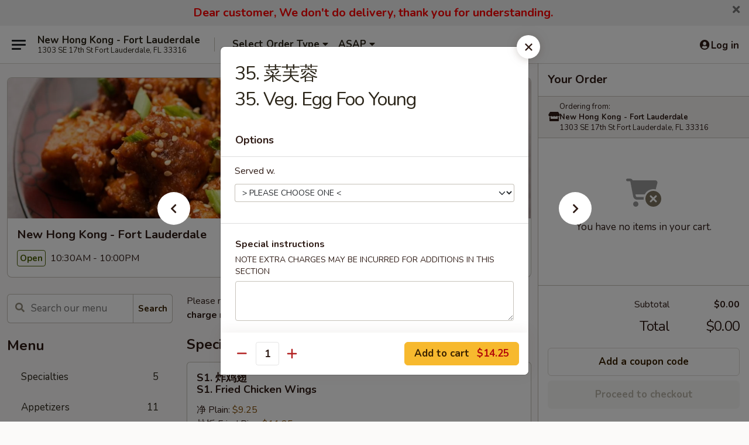

--- FILE ---
content_type: text/html; charset=UTF-8
request_url: https://www.newhongkong-fl.com/order/main/egg-foo-young/35-br35-veg-egg-foo-young
body_size: 37970
content:
<!DOCTYPE html>

<html class="no-js css-scroll" lang="en">
	<head>
		<meta charset="utf-8" />
		<meta http-equiv="X-UA-Compatible" content="IE=edge,chrome=1" />

				<title>New Hong Kong - Fort Lauderdale | 35. 菜芙蓉<br>35. Veg. Egg Foo Young | Egg Foo Young</title>
		<meta name="description" content="Order online for takeout: 35. 菜芙蓉35. Veg. Egg Foo Young from New Hong Kong - Fort Lauderdale. Serving the best Chinese in Fort Lauderdale, FL." />		<meta name="keywords" content="new hong kong chinese restaurant, new hong kong,  new hong kong fort lauderdale,  new hong kong menu, fort lauderdale chinese delivery, fort lauderdale chinese food, fort lauderdale chinese restaurants, chinese delivery, fort lauderdale chinese takeout, chinese restaurants in fort lauderdale, best chinese food in fort lauderdale, chinese restaurants near me, chinese food near me" />		<meta name="viewport" content="width=device-width, initial-scale=1.0">

		<meta property="og:type" content="website">
		<meta property="og:title" content="New Hong Kong - Fort Lauderdale | 35. 菜芙蓉<br>35. Veg. Egg Foo Young | Egg Foo Young">
		<meta property="og:description" content="Order online for takeout: 35. 菜芙蓉35. Veg. Egg Foo Young from New Hong Kong - Fort Lauderdale. Serving the best Chinese in Fort Lauderdale, FL.">

		<meta name="twitter:card" content="summary_large_image">
		<meta name="twitter:title" content="New Hong Kong - Fort Lauderdale | 35. 菜芙蓉<br>35. Veg. Egg Foo Young | Egg Foo Young">
		<meta name="twitter:description" content="Order online for takeout: 35. 菜芙蓉35. Veg. Egg Foo Young from New Hong Kong - Fort Lauderdale. Serving the best Chinese in Fort Lauderdale, FL.">
					<meta property="og:image" content="https://imagedelivery.net/9lr8zq_Jvl7h6OFWqEi9IA/56a56bec-0cdb-4f10-6d3e-501617117700/public" />
			<meta name="twitter:image" content="https://imagedelivery.net/9lr8zq_Jvl7h6OFWqEi9IA/56a56bec-0cdb-4f10-6d3e-501617117700/public" />
		
		<meta name="apple-mobile-web-app-status-bar-style" content="black">
		<meta name="mobile-web-app-capable" content="yes">
					<link rel="canonical" href="https://www.newhongkong-fl.com/order/main/egg-foo-young/35-br35-veg-egg-foo-young"/>
						<link rel="shortcut icon" href="https://imagedelivery.net/9lr8zq_Jvl7h6OFWqEi9IA/52835484-1bdb-4b28-b632-300a90d6a200/public" type="image/png" />
			
		<link type="text/css" rel="stylesheet" href="/min/g=css4.0&amp;1768285372" />
		<link rel="stylesheet" href="//ajax.googleapis.com/ajax/libs/jqueryui/1.10.1/themes/base/minified/jquery-ui.min.css" />
		<link href='//fonts.googleapis.com/css?family=Open+Sans:400italic,400,700' rel='stylesheet' type='text/css' />
		<script src="https://kit.fontawesome.com/a4edb6363d.js" crossorigin="anonymous"></script>

		<style>
								.home_hero, .menu_hero{ background-image: url(https://imagedelivery.net/9lr8zq_Jvl7h6OFWqEi9IA/6d49eee3-5330-48ba-383d-127f5b562500/public); }
					@media
					(-webkit-min-device-pixel-ratio: 1.25),
					(min-resolution: 120dpi){
						/* Retina header*/
						.home_hero, .menu_hero{ background-image: url(https://imagedelivery.net/9lr8zq_Jvl7h6OFWqEi9IA/ac19a583-20b1-4486-fca1-0c80c84fc600/public); }
					}
															/*body{  } */

					
		</style>

		<style type="text/css">div.menuItem_1030510, li.menuItem_1030510, div.menuItem_1030511, li.menuItem_1030511, div.menuItem_1030512, li.menuItem_1030512, div.menuItem_1030513, li.menuItem_1030513, div.menuItem_1030514, li.menuItem_1030514, div.menuItem_1030515, li.menuItem_1030515, div.menuItem_1030516, li.menuItem_1030516, div.menuItem_1030517, li.menuItem_1030517, div.menuItem_1030518, li.menuItem_1030518, div.menuItem_1030519, li.menuItem_1030519, div.menuItem_1030520, li.menuItem_1030520, div.menuItem_1030521, li.menuItem_1030521, div.menuItem_1030522, li.menuItem_1030522, div.menuItem_1030523, li.menuItem_1030523, div.menuItem_1030524, li.menuItem_1030524, div.menuItem_1030525, li.menuItem_1030525, div.menuItem_1030526, li.menuItem_1030526, div.menuItem_1030527, li.menuItem_1030527, div.menuItem_1030528, li.menuItem_1030528, div.menuItem_1030529, li.menuItem_1030529, div.menuItem_1030530, li.menuItem_1030530, div.menuItem_1030531, li.menuItem_1030531, div.menuItem_1030532, li.menuItem_1030532, div.menuItem_1030533, li.menuItem_1030533, div.menuItem_1030534, li.menuItem_1030534, div.menuItem_1030535, li.menuItem_1030535, div.menuItem_1030536, li.menuItem_1030536, div.menuItem_1030537, li.menuItem_1030537, div.menuItem_1030538, li.menuItem_1030538, div.menuItem_1030539, li.menuItem_1030539, div.menuItem_1030540, li.menuItem_1030540, div.menuItem_1030541, li.menuItem_1030541, div.menuItem_1030542, li.menuItem_1030542, div.menuItem_1030543, li.menuItem_1030543, div.menuItem_1030544, li.menuItem_1030544, div.menuItem_1030545, li.menuItem_1030545, div.menuItem_1030546, li.menuItem_1030546 {display:none !important;}</style><script type="text/javascript">window.UNAVAILABLE_MENU_IDS = [1030510,1030511,1030512,1030513,1030514,1030515,1030516,1030517,1030518,1030519,1030520,1030521,1030522,1030523,1030524,1030525,1030526,1030527,1030528,1030529,1030530,1030531,1030532,1030533,1030534,1030535,1030536,1030537,1030538,1030539,1030540,1030541,1030542,1030543,1030544,1030545,1030546]</script>
		<script type="text/javascript">
			var UrlTag = "newhongkongfortlauderdale";
			var template = 'defaultv4';
			var formname = 'ordering3';
			var menulink = 'https://www.newhongkong-fl.com/order/main';
			var checkoutlink = 'https://www.newhongkong-fl.com/checkout';
		</script>
		<script>
			/* http://writing.colin-gourlay.com/safely-using-ready-before-including-jquery/ */
			(function(w,d,u){w.readyQ=[];w.bindReadyQ=[];function p(x,y){if(x=="ready"){w.bindReadyQ.push(y);}else{w.readyQ.push(x);}};var a={ready:p,bind:p};w.$=w.jQuery=function(f){if(f===d||f===u){return a}else{p(f)}}})(window,document)
		</script>

		<script type="application/ld+json">{
    "@context": "http://schema.org",
    "@type": "Menu",
    "url": "https://www.newhongkong-fl.com/order/main",
    "mainEntityOfPage": "https://www.newhongkong-fl.com/order/main",
    "inLanguage": "English",
    "name": "Main",
    "description": "Please note: requests for additional items or special preparation may incur an <b>extra charge</b> not calculated on your online order.",
    "hasMenuSection": [
        {
            "@type": "MenuSection",
            "url": "https://www.newhongkong-fl.com/order/main/egg-foo-young",
            "name": "Egg Foo Young",
            "description": "with White Rice & Sauce on the Side",
            "hasMenuItem": [
                {
                    "@type": "MenuItem",
                    "name": "35. \u83dc\u8299\u84c9<br>35. Veg. Egg Foo Young",
                    "url": "https://www.newhongkong-fl.com/order/main/egg-foo-young/35-br35-veg-egg-foo-young"
                }
            ]
        }
    ]
}</script>
<!-- Google Tag Manager -->
<script>
	window.dataLayer = window.dataLayer || [];
	let data = {
		account: 'newhongkongfortlauderdale',
		context: 'direct',
		templateVersion: 4,
		rid: 66	}
		dataLayer.push(data);
	(function(w,d,s,l,i){w[l]=w[l]||[];w[l].push({'gtm.start':
		new Date().getTime(),event:'gtm.js'});var f=d.getElementsByTagName(s)[0],
		j=d.createElement(s),dl=l!='dataLayer'?'&l='+l:'';j.async=true;j.src=
		'https://www.googletagmanager.com/gtm.js?id='+i+dl;f.parentNode.insertBefore(j,f);
		})(window,document,'script','dataLayer','GTM-K9P93M');

	function gtag() { dataLayer.push(arguments); }
</script>

			<script async src="https://www.googletagmanager.com/gtag/js?id=G-2QMYRF3W1C"></script>
	
	<script>
		
		gtag('js', new Date());

		
					gtag('config', "G-2QMYRF3W1C");
			</script>

					<meta name="smartbanner:title" content="New Hong Kong Fort Lauderdale">
					<meta name="smartbanner:author" content="Online Ordering">
					<meta name="smartbanner:price" content="FREE">
					<meta name="smartbanner:price-suffix-google" content=" ">
					<meta name="smartbanner:button" content="VIEW">
					<meta name="smartbanner:button-url-google" content="https://play.google.com/store/apps/details?id=com.chinesemenuonline.newhongkongfortlauderdale">
					<meta name="smartbanner:enabled-platforms" content="android">
											<meta name="smartbanner:icon-google" content="https://ehc-west-0-bucket.s3.us-west-2.amazonaws.com/web/documents/newhongkongfortlauderdale/">
							<link href="https://fonts.googleapis.com/css?family=Open+Sans:400,600,700|Nunito:400,700" rel="stylesheet" />
	</head>

	<body
		data-event-on:customer_registered="window.location.reload()"
		data-event-on:customer_logged_in="window.location.reload()"
		data-event-on:customer_logged_out="window.location.reload()"
	>
		<a class="skip-to-content-link" href="#main">Skip to content</a>
				<!-- Google Tag Manager (noscript) -->
		<noscript><iframe src="https://www.googletagmanager.com/ns.html?id=GTM-K9P93M" height="0" width="0" style="display:none;visibility:hidden"></iframe></noscript>
		<!-- End Google Tag Manager (noscript) -->
						<!-- wrapper starts -->
		<div class="wrapper">
			<div style="grid-area: header-announcements">
				<div id="upgradeBrowserBanner" class="alert alert-warning mb-0 rounded-0 py-4" style="display:none;">
	<div class="alert-icon"><i class="fas fa-warning" aria-hidden="true"></i></div>
	<div>
		<strong>We're sorry, but the Web browser you are using is not supported.</strong> <br/> Please upgrade your browser or try a different one to use this Website. Supported browsers include:<br/>
		<ul class="list-unstyled">
			<li class="mt-2"><a href="https://www.google.com/chrome" target="_blank" class="simple-link"><i class="fab fa-chrome"></i> Chrome</a></li>
			<li class="mt-2"><a href="https://www.mozilla.com/firefox/upgrade.html" target="_blank" class="simple-link"><i class="fab fa-firefox"></i> Firefox</a></li>
			<li class="mt-2"><a href="https://www.microsoft.com/en-us/windows/microsoft-edge" target="_blank" class="simple-link"><i class="fab fa-edge"></i> Edge</a></li>
			<li class="mt-2"><a href="http://www.apple.com/safari/" target="_blank" class="simple-link"><i class="fab fa-safari"></i> Safari</a></li>
		</ul>
	</div>
</div>
<script>
	var ua = navigator.userAgent;
	var match = ua.match(/Firefox\/([0-9]+)\./);
	var firefoxVersion = match ? parseInt(match[1]) : 1000;
	var match = ua.match(/Chrome\/([0-9]+)\./);
	var chromeVersion = match ? parseInt(match[1]) : 1000;
	var isIE = ua.indexOf('MSIE') > -1 || ua.indexOf('Trident') > -1;
	var upgradeBrowserBanner = document.getElementById('upgradeBrowserBanner');
	var isMatchesSupported = typeof(upgradeBrowserBanner.matches)!="undefined";
	var isEntriesSupported = typeof(Object.entries)!="undefined";
	//Safari version is verified with isEntriesSupported
	if (isIE || !isMatchesSupported || !isEntriesSupported || firefoxVersion <= 46 || chromeVersion <= 53) {
		upgradeBrowserBanner.style.display = 'flex';
	}
</script>										<div class="header-opensign announcement-bg-color announcement-txt-color">
							<p style="text-align:center;"><span style="font-size:20px;"><span style="color:#ff0000;"><strong>Dear customer, We don't do delivery, thank you for understanding. </strong></span></span></p>						<a href="javascript:void(0)" class="close" id="closeAnnouncement" role="button" aria-label="Close Announcement" tabindex="0"><i class="fas fa-times fa-xs"></i></a>
						</div>
					
				<!-- get closed sign if applicable. -->
				
				
							</div>

						<div class="headerAndWtype" style="grid-area: header">
				<!-- Header Starts -->
				<header class="header">
										<div class="d-flex flex-column align-items-start flex-md-row align-items-md-center">
												<div class="logo_name_alt flex-shrink-0 d-flex align-items-center align-self-stretch pe-6 pe-md-0">
							
	<button
		type="button"
		class="eds_button btn btn-outline eds_button--shape-default eds_menu_button"
		data-bs-toggle="offcanvas" data-bs-target="#side-menu" aria-controls="side-menu" aria-label="Main menu"	><span aria-hidden="true"></span> <span aria-hidden="true"></span> <span aria-hidden="true"></span></button>

	
							<div class="d-flex flex-column align-items-center mx-auto align-items-md-start mx-md-0">
								<a
									class="eds-display-text-title-xs text-truncate title-container"
									href="https://www.newhongkong-fl.com"
								>
									New Hong Kong - Fort Lauderdale								</a>

																	<span class="eds-copy-text-s-regular text-center text-md-start address-container" title="1303 SE 17th St Fort Lauderdale, FL 33316">
										1303 SE 17th St Fort Lauderdale, FL 33316									</span>
															</div>
						</div>

																			<div class="eds-display-text-title-s d-none d-md-block border-start mx-4" style="width: 0">&nbsp;</div>

							<div class="header_order_options d-flex align-items-center  w-100 p-2p5 p-md-0">
																<div class="what">
									<button
	type="button"
	class="border-0 bg-transparent text-start"
	data-bs-toggle="modal"
	data-bs-target="#modal-order-options"
	aria-expanded="false"
	style="min-height: 44px"
>
	<div class="d-flex align-items-baseline gap-2">
		<div class="otype-name-label eds-copy-text-l-bold text-truncate" style="flex: 1" data-order-type-label>
			Select Order Type		</div>

		<i class="fa fa-fw fa-caret-down"></i>
	</div>

	<div
		class="otype-picker-label otype-address-label eds-interface-text-m-regular text-truncate hidden"
	>
			</div>
</button>

<script>
	$(function() {
		var $autoCompleteInputs = $('[data-autocomplete-address]');
		if ($autoCompleteInputs && $autoCompleteInputs.length) {
			$autoCompleteInputs.each(function() {
				let $input = $(this);
				let $deliveryAddressContainer = $input.parents('.deliveryAddressContainer').first();
				$input.autocomplete({
					source   : addressAC,
					minLength: 3,
					delay    : 300,
					select   : function(event, ui) {
						$.getJSON('/' + UrlTag + '/?form=addresslookup', {
							id: ui.item.id,
						}, function(data) {
							let location = data
							if (location.address.street.endsWith('Trl')) {
								location.address.street = location.address.street.replace('Trl', 'Trail')
							}
							let autoCompleteSuccess = $input.data('autocomplete-success');
							if (autoCompleteSuccess) {
								let autoCompleteSuccessFunction = window[autoCompleteSuccess];
								if (typeof autoCompleteSuccessFunction == "function") {
									autoCompleteSuccessFunction(location);
								}
							}

							let address = location.address

							$('#add-address-city, [data-autocompleted-city]').val(address.city)
							$('#add-address-state, [data-autocompleted-state]').val(address.stateCode)
							$('#add-address-zip, [data-autocompleted-zip]').val(address.postalCode)
							$('#add-address-latitude, [data-autocompleted-latitude]').val(location.position.lat)
							$('#add-address-longitude, [data-autocompleted-longitude]').val(location.position.lng)
							let streetAddress = (address.houseNumber || '') + ' ' + (address.street || '');
							$('#street-address-1, [data-autocompleted-street-address]').val(streetAddress)
							validateAddress($deliveryAddressContainer);
						})
					},
				})
				$input.attr('autocomplete', 'street-address')
			});
		}

		// autocomplete using Address autocomplete
		// jquery autocomplete needs 2 fields: title and value
		// id holds the LocationId which can be used at a later stage to get the coordinate of the selected choice
		function addressAC(query, callback) {
			//we don't actually want to search until they've entered the street number and at least one character
			words = query.term.trim().split(' ')
			if (words.length < 2) {
				return false
			}

			$.getJSON('/' + UrlTag + '/?form=addresssuggest', { q: query.term }, function(data) {
				var addresses = data.items
				addresses = addresses.map(addr => {
					if ((addr.address.label || '').endsWith('Trl')) {
						addr.address.label = addr.address.label.replace('Trl', 'Trail')
					}
					let streetAddress = (addr.address.label || '')
					return {
						label: streetAddress,
						value: streetAddress,
						id   : addr.id,
					}
				})

				return callback(addresses)
			})
		}

				$('[data-address-from-current-loc]').on('click', function(e) {
			let $streetAddressContainer = $(this).parents('.street-address-container').first();
			let $deliveryAddressContainer = $(this).parents('.deliveryAddressContainer').first();
			e.preventDefault();
			if(navigator.geolocation) {
				navigator.geolocation.getCurrentPosition(position => {
					$.getJSON('/' + UrlTag + '/?form=addresssuggest', {
						at: position.coords.latitude + "," + position.coords.longitude
					}, function(data) {
						let location = data.items[0];
						let address = location.address
						$streetAddressContainer.find('.input-street-address').val((address.houseNumber ? address.houseNumber : '') + ' ' + (address.street ? address.street : ''));
						$('#add-address-city').val(address.city ? address.city : '');
						$('#add-address-state').val(address.state ? address.state : '');
						$('#add-address-zip').val(address.postalCode ? address.postalCode : '');
						$('#add-address-latitude').val(location.position.lat ? location.position.lat : '');
						$('#add-address-longitude').val(location.position.lng ? location.position.lng : '');
						validateAddress($deliveryAddressContainer, 0);
					});
				});
			} else {
				alert("Geolocation is not supported by this browser!");
			}
		});
	});

	function autoCompleteSuccess(location)
	{
		if (location && location.address) {
			let address = location.address

			let streetAddress = (address.houseNumber || '') + ' ' + (address.street || '');
			$.ajax({
				url: '/' + UrlTag + '/?form=saveformfields',
				data: {
					'param_full~address_s_n_255': streetAddress + ', ' + address.city + ', ' + address.state,
					'param_street~address_s_n_255': streetAddress,
					'param_city_s_n_90': address.city,
					'param_state_s_n_2': address.state,
					'param_zip~code_z_n_10': address.postalCode,
				}
			});
		}
	}
</script>
								</div>

																									<div class="when showcheck_parent">
																				<div class="ordertimetypes ">
	<button
		type="button"
		class="border-0 bg-transparent text-start loadable-content"
		data-bs-toggle="modal"
		data-bs-target="#modal-order-time"
		aria-expanded="false"
		style="min-height: 44px"
		data-change-label-to-later-date
	>
		<div class="d-flex align-items-baseline gap-2">
			<div class="eds-copy-text-l-bold text-truncate flex-fill" data-otype-time-day>
								ASAP			</div>

			<i class="fa fa-fw fa-caret-down"></i>
		</div>

		<div
			class="otype-picker-label otype-picker-time eds-interface-text-m-regular text-truncate hidden"
			data-otype-time
		>
			Later		</div>
	</button>
</div>
									</div>
															</div>
						
												<div class="position-absolute top-0 end-0 pe-2 py-2p5">
							
	<div id="login-status" >
					
	<button
		type="button"
		class="eds_button btn btn-outline eds_button--shape-default px-2 text-nowrap"
		aria-label="Log in" style="color: currentColor" data-bs-toggle="modal" data-bs-target="#login-modal"	><i
		class="eds_icon fa fa-lg fa-fw fa-user-circle d-block d-lg-none"
		style="font-family: &quot;Font Awesome 5 Pro&quot;; "	></i>

	 <div class="d-none d-lg-flex align-items-baseline gap-2">
	<i
		class="eds_icon fa fa-fw fa-user-circle"
		style="font-family: &quot;Font Awesome 5 Pro&quot;; "	></i>

	<div class="profile-container text-truncate">Log in</div></div></button>

				</div>

							</div>
					</div>

															
	<aside		data-eds-id="6966e210877af"
		class="eds_side_menu offcanvas offcanvas-start text-dark "
		tabindex="-1"
				id="side-menu" data-event-on:menu_selected="this.dispatchEvent(new CustomEvent('eds.hide'))" data-event-on:category_selected="this.dispatchEvent(new CustomEvent('eds.hide'))"	>
		
		<div class="eds_side_menu-body offcanvas-body d-flex flex-column p-0 css-scroll">
										<div
					class="eds_side_menu-close position-absolute top-0 end-0 pt-3 pe-3 "
					style="z-index: 1"
				>
					
	<button
		type="button"
		class="eds_button btn btn-outline-secondary eds_button--shape-circle"
		data-bs-dismiss="offcanvas" data-bs-target="[data-eds-id=&quot;6966e210877af&quot;]" aria-label="Close"	><i
		class="eds_icon fa fa-fw fa-close"
		style="font-family: &quot;Font Awesome 5 Pro&quot;; "	></i></button>

					</div>
			
			<div class="restaurant-info border-bottom border-light p-3">
							<p class="eds-display-text-title-xs mb-0 me-2 pe-4">New Hong Kong - Fort Lauderdale</p>

			<div class="eds-copy-text-s-regular me-2 pe-4">
			1303 SE 17th St Fort Lauderdale, FL 33316		</div>
						</div>

																	
	<div class="border-bottom border-light p-3">
		
		
			<details
				class="eds_list eds_list--border-none" open				data-menu-id="9249"
									data-event-on:document_ready="this.open = localStorage.getItem('menu-open-9249') !== 'false'"
										onclick="localStorage.setItem('menu-open-9249', !this.open)"
							>
									<summary class="eds-copy-text-l-regular list-unstyled rounded-3 mb-1 " tabindex="0">
						<h2 class="eds-display-text-title-m m-0 p-0">
															
	<i
		class="eds_icon fas fa-fw fa-chevron-right"
		style="font-family: &quot;Font Awesome 5 Pro&quot;; "	></i>

															Menu
						</h2>
					</summary>
										<div class="mb-3"></div>
				
																		
									<a
						class="eds_list-item eds-copy-text-l-regular list-unstyled rounded-3 mb-1 px-3 px-lg-4 py-2p5 d-flex "
						data-event-on:category_pinned="(category) => $(this).toggleClass('active', category.id === '112038')"
						href="https://www.newhongkong-fl.com/order/main/specialties"
						onclick="if (!event.ctrlKey) {
							const currentMenuIsActive = true || $(this).closest('details').find('summary').hasClass('active');
							if (currentMenuIsActive) {
								app.event.emit('category_selected', { id: '112038' });
							} else {
								app.event.emit('menu_selected', { menu_id: '9249', menu_description: &quot;Please note: requests for additional items or special preparation may incur an &lt;b&gt;extra charge&lt;\/b&gt; not calculated on your online order.&quot;, category_id: '112038' });
							}
															return false;
													}"
					>
						Specialties													<span class="ms-auto">5</span>
											</a>
									<a
						class="eds_list-item eds-copy-text-l-regular list-unstyled rounded-3 mb-1 px-3 px-lg-4 py-2p5 d-flex "
						data-event-on:category_pinned="(category) => $(this).toggleClass('active', category.id === '112021')"
						href="https://www.newhongkong-fl.com/order/main/appetizers"
						onclick="if (!event.ctrlKey) {
							const currentMenuIsActive = true || $(this).closest('details').find('summary').hasClass('active');
							if (currentMenuIsActive) {
								app.event.emit('category_selected', { id: '112021' });
							} else {
								app.event.emit('menu_selected', { menu_id: '9249', menu_description: &quot;Please note: requests for additional items or special preparation may incur an &lt;b&gt;extra charge&lt;\/b&gt; not calculated on your online order.&quot;, category_id: '112021' });
							}
															return false;
													}"
					>
						Appetizers													<span class="ms-auto">11</span>
											</a>
									<a
						class="eds_list-item eds-copy-text-l-regular list-unstyled rounded-3 mb-1 px-3 px-lg-4 py-2p5 d-flex "
						data-event-on:category_pinned="(category) => $(this).toggleClass('active', category.id === '112022')"
						href="https://www.newhongkong-fl.com/order/main/soup"
						onclick="if (!event.ctrlKey) {
							const currentMenuIsActive = true || $(this).closest('details').find('summary').hasClass('active');
							if (currentMenuIsActive) {
								app.event.emit('category_selected', { id: '112022' });
							} else {
								app.event.emit('menu_selected', { menu_id: '9249', menu_description: &quot;Please note: requests for additional items or special preparation may incur an &lt;b&gt;extra charge&lt;\/b&gt; not calculated on your online order.&quot;, category_id: '112022' });
							}
															return false;
													}"
					>
						Soup													<span class="ms-auto">13</span>
											</a>
									<a
						class="eds_list-item eds-copy-text-l-regular list-unstyled rounded-3 mb-1 px-3 px-lg-4 py-2p5 d-flex "
						data-event-on:category_pinned="(category) => $(this).toggleClass('active', category.id === '112023')"
						href="https://www.newhongkong-fl.com/order/main/fried-rice"
						onclick="if (!event.ctrlKey) {
							const currentMenuIsActive = true || $(this).closest('details').find('summary').hasClass('active');
							if (currentMenuIsActive) {
								app.event.emit('category_selected', { id: '112023' });
							} else {
								app.event.emit('menu_selected', { menu_id: '9249', menu_description: &quot;Please note: requests for additional items or special preparation may incur an &lt;b&gt;extra charge&lt;\/b&gt; not calculated on your online order.&quot;, category_id: '112023' });
							}
															return false;
													}"
					>
						Fried Rice													<span class="ms-auto">12</span>
											</a>
									<a
						class="eds_list-item eds-copy-text-l-regular list-unstyled rounded-3 mb-1 px-3 px-lg-4 py-2p5 d-flex "
						data-event-on:category_pinned="(category) => $(this).toggleClass('active', category.id === '112024')"
						href="https://www.newhongkong-fl.com/order/main/lo-mein"
						onclick="if (!event.ctrlKey) {
							const currentMenuIsActive = true || $(this).closest('details').find('summary').hasClass('active');
							if (currentMenuIsActive) {
								app.event.emit('category_selected', { id: '112024' });
							} else {
								app.event.emit('menu_selected', { menu_id: '9249', menu_description: &quot;Please note: requests for additional items or special preparation may incur an &lt;b&gt;extra charge&lt;\/b&gt; not calculated on your online order.&quot;, category_id: '112024' });
							}
															return false;
													}"
					>
						Lo Mein													<span class="ms-auto">12</span>
											</a>
									<a
						class="eds_list-item eds-copy-text-l-regular list-unstyled rounded-3 mb-1 px-3 px-lg-4 py-2p5 d-flex active"
						data-event-on:category_pinned="(category) => $(this).toggleClass('active', category.id === '112029')"
						href="https://www.newhongkong-fl.com/order/main/egg-foo-young"
						onclick="if (!event.ctrlKey) {
							const currentMenuIsActive = true || $(this).closest('details').find('summary').hasClass('active');
							if (currentMenuIsActive) {
								app.event.emit('category_selected', { id: '112029' });
							} else {
								app.event.emit('menu_selected', { menu_id: '9249', menu_description: &quot;Please note: requests for additional items or special preparation may incur an &lt;b&gt;extra charge&lt;\/b&gt; not calculated on your online order.&quot;, category_id: '112029' });
							}
															return false;
													}"
					>
						Egg Foo Young													<span class="ms-auto">6</span>
											</a>
									<a
						class="eds_list-item eds-copy-text-l-regular list-unstyled rounded-3 mb-1 px-3 px-lg-4 py-2p5 d-flex "
						data-event-on:category_pinned="(category) => $(this).toggleClass('active', category.id === '112028')"
						href="https://www.newhongkong-fl.com/order/main/chop-suey"
						onclick="if (!event.ctrlKey) {
							const currentMenuIsActive = true || $(this).closest('details').find('summary').hasClass('active');
							if (currentMenuIsActive) {
								app.event.emit('category_selected', { id: '112028' });
							} else {
								app.event.emit('menu_selected', { menu_id: '9249', menu_description: &quot;Please note: requests for additional items or special preparation may incur an &lt;b&gt;extra charge&lt;\/b&gt; not calculated on your online order.&quot;, category_id: '112028' });
							}
															return false;
													}"
					>
						Chop Suey													<span class="ms-auto">6</span>
											</a>
									<a
						class="eds_list-item eds-copy-text-l-regular list-unstyled rounded-3 mb-1 px-3 px-lg-4 py-2p5 d-flex "
						data-event-on:category_pinned="(category) => $(this).toggleClass('active', category.id === '112031')"
						href="https://www.newhongkong-fl.com/order/main/vegetable"
						onclick="if (!event.ctrlKey) {
							const currentMenuIsActive = true || $(this).closest('details').find('summary').hasClass('active');
							if (currentMenuIsActive) {
								app.event.emit('category_selected', { id: '112031' });
							} else {
								app.event.emit('menu_selected', { menu_id: '9249', menu_description: &quot;Please note: requests for additional items or special preparation may incur an &lt;b&gt;extra charge&lt;\/b&gt; not calculated on your online order.&quot;, category_id: '112031' });
							}
															return false;
													}"
					>
						Vegetable													<span class="ms-auto">5</span>
											</a>
									<a
						class="eds_list-item eds-copy-text-l-regular list-unstyled rounded-3 mb-1 px-3 px-lg-4 py-2p5 d-flex "
						data-event-on:category_pinned="(category) => $(this).toggleClass('active', category.id === '112030')"
						href="https://www.newhongkong-fl.com/order/main/sweet-sour"
						onclick="if (!event.ctrlKey) {
							const currentMenuIsActive = true || $(this).closest('details').find('summary').hasClass('active');
							if (currentMenuIsActive) {
								app.event.emit('category_selected', { id: '112030' });
							} else {
								app.event.emit('menu_selected', { menu_id: '9249', menu_description: &quot;Please note: requests for additional items or special preparation may incur an &lt;b&gt;extra charge&lt;\/b&gt; not calculated on your online order.&quot;, category_id: '112030' });
							}
															return false;
													}"
					>
						Sweet & Sour													<span class="ms-auto">3</span>
											</a>
									<a
						class="eds_list-item eds-copy-text-l-regular list-unstyled rounded-3 mb-1 px-3 px-lg-4 py-2p5 d-flex "
						data-event-on:category_pinned="(category) => $(this).toggleClass('active', category.id === '112032')"
						href="https://www.newhongkong-fl.com/order/main/pork"
						onclick="if (!event.ctrlKey) {
							const currentMenuIsActive = true || $(this).closest('details').find('summary').hasClass('active');
							if (currentMenuIsActive) {
								app.event.emit('category_selected', { id: '112032' });
							} else {
								app.event.emit('menu_selected', { menu_id: '9249', menu_description: &quot;Please note: requests for additional items or special preparation may incur an &lt;b&gt;extra charge&lt;\/b&gt; not calculated on your online order.&quot;, category_id: '112032' });
							}
															return false;
													}"
					>
						Pork													<span class="ms-auto">11</span>
											</a>
									<a
						class="eds_list-item eds-copy-text-l-regular list-unstyled rounded-3 mb-1 px-3 px-lg-4 py-2p5 d-flex "
						data-event-on:category_pinned="(category) => $(this).toggleClass('active', category.id === '112033')"
						href="https://www.newhongkong-fl.com/order/main/poultry"
						onclick="if (!event.ctrlKey) {
							const currentMenuIsActive = true || $(this).closest('details').find('summary').hasClass('active');
							if (currentMenuIsActive) {
								app.event.emit('category_selected', { id: '112033' });
							} else {
								app.event.emit('menu_selected', { menu_id: '9249', menu_description: &quot;Please note: requests for additional items or special preparation may incur an &lt;b&gt;extra charge&lt;\/b&gt; not calculated on your online order.&quot;, category_id: '112033' });
							}
															return false;
													}"
					>
						Poultry													<span class="ms-auto">13</span>
											</a>
									<a
						class="eds_list-item eds-copy-text-l-regular list-unstyled rounded-3 mb-1 px-3 px-lg-4 py-2p5 d-flex "
						data-event-on:category_pinned="(category) => $(this).toggleClass('active', category.id === '112034')"
						href="https://www.newhongkong-fl.com/order/main/beef"
						onclick="if (!event.ctrlKey) {
							const currentMenuIsActive = true || $(this).closest('details').find('summary').hasClass('active');
							if (currentMenuIsActive) {
								app.event.emit('category_selected', { id: '112034' });
							} else {
								app.event.emit('menu_selected', { menu_id: '9249', menu_description: &quot;Please note: requests for additional items or special preparation may incur an &lt;b&gt;extra charge&lt;\/b&gt; not calculated on your online order.&quot;, category_id: '112034' });
							}
															return false;
													}"
					>
						Beef													<span class="ms-auto">12</span>
											</a>
									<a
						class="eds_list-item eds-copy-text-l-regular list-unstyled rounded-3 mb-1 px-3 px-lg-4 py-2p5 d-flex "
						data-event-on:category_pinned="(category) => $(this).toggleClass('active', category.id === '112035')"
						href="https://www.newhongkong-fl.com/order/main/seafood"
						onclick="if (!event.ctrlKey) {
							const currentMenuIsActive = true || $(this).closest('details').find('summary').hasClass('active');
							if (currentMenuIsActive) {
								app.event.emit('category_selected', { id: '112035' });
							} else {
								app.event.emit('menu_selected', { menu_id: '9249', menu_description: &quot;Please note: requests for additional items or special preparation may incur an &lt;b&gt;extra charge&lt;\/b&gt; not calculated on your online order.&quot;, category_id: '112035' });
							}
															return false;
													}"
					>
						Seafood													<span class="ms-auto">16</span>
											</a>
									<a
						class="eds_list-item eds-copy-text-l-regular list-unstyled rounded-3 mb-1 px-3 px-lg-4 py-2p5 d-flex "
						data-event-on:category_pinned="(category) => $(this).toggleClass('active', category.id === '112027')"
						href="https://www.newhongkong-fl.com/order/main/chow-mei-fun"
						onclick="if (!event.ctrlKey) {
							const currentMenuIsActive = true || $(this).closest('details').find('summary').hasClass('active');
							if (currentMenuIsActive) {
								app.event.emit('category_selected', { id: '112027' });
							} else {
								app.event.emit('menu_selected', { menu_id: '9249', menu_description: &quot;Please note: requests for additional items or special preparation may incur an &lt;b&gt;extra charge&lt;\/b&gt; not calculated on your online order.&quot;, category_id: '112027' });
							}
															return false;
													}"
					>
						Chow Mei Fun													<span class="ms-auto">6</span>
											</a>
									<a
						class="eds_list-item eds-copy-text-l-regular list-unstyled rounded-3 mb-1 px-3 px-lg-4 py-2p5 d-flex "
						data-event-on:category_pinned="(category) => $(this).toggleClass('active', category.id === '112036')"
						href="https://www.newhongkong-fl.com/order/main/chefs-specialties"
						onclick="if (!event.ctrlKey) {
							const currentMenuIsActive = true || $(this).closest('details').find('summary').hasClass('active');
							if (currentMenuIsActive) {
								app.event.emit('category_selected', { id: '112036' });
							} else {
								app.event.emit('menu_selected', { menu_id: '9249', menu_description: &quot;Please note: requests for additional items or special preparation may incur an &lt;b&gt;extra charge&lt;\/b&gt; not calculated on your online order.&quot;, category_id: '112036' });
							}
															return false;
													}"
					>
						Chef's Specialties													<span class="ms-auto">17</span>
											</a>
									<a
						class="eds_list-item eds-copy-text-l-regular list-unstyled rounded-3 mb-1 px-3 px-lg-4 py-2p5 d-flex "
						data-event-on:category_pinned="(category) => $(this).toggleClass('active', category.id === '112037')"
						href="https://www.newhongkong-fl.com/order/main/special-diet-menu"
						onclick="if (!event.ctrlKey) {
							const currentMenuIsActive = true || $(this).closest('details').find('summary').hasClass('active');
							if (currentMenuIsActive) {
								app.event.emit('category_selected', { id: '112037' });
							} else {
								app.event.emit('menu_selected', { menu_id: '9249', menu_description: &quot;Please note: requests for additional items or special preparation may incur an &lt;b&gt;extra charge&lt;\/b&gt; not calculated on your online order.&quot;, category_id: '112037' });
							}
															return false;
													}"
					>
						Special Diet Menu													<span class="ms-auto">4</span>
											</a>
									<a
						class="eds_list-item eds-copy-text-l-regular list-unstyled rounded-3 mb-1 px-3 px-lg-4 py-2p5 d-flex "
						data-event-on:category_pinned="(category) => $(this).toggleClass('active', category.id === '112039')"
						href="https://www.newhongkong-fl.com/order/main/combination-platter"
						onclick="if (!event.ctrlKey) {
							const currentMenuIsActive = true || $(this).closest('details').find('summary').hasClass('active');
							if (currentMenuIsActive) {
								app.event.emit('category_selected', { id: '112039' });
							} else {
								app.event.emit('menu_selected', { menu_id: '9249', menu_description: &quot;Please note: requests for additional items or special preparation may incur an &lt;b&gt;extra charge&lt;\/b&gt; not calculated on your online order.&quot;, category_id: '112039' });
							}
															return false;
													}"
					>
						Combination Platter													<span class="ms-auto">34</span>
											</a>
									<a
						class="eds_list-item eds-copy-text-l-regular list-unstyled rounded-3 mb-1 px-3 px-lg-4 py-2p5 d-flex "
						data-event-on:category_pinned="(category) => $(this).toggleClass('active', category.id === '112040')"
						href="https://www.newhongkong-fl.com/order/main/family-special"
						onclick="if (!event.ctrlKey) {
							const currentMenuIsActive = true || $(this).closest('details').find('summary').hasClass('active');
							if (currentMenuIsActive) {
								app.event.emit('category_selected', { id: '112040' });
							} else {
								app.event.emit('menu_selected', { menu_id: '9249', menu_description: &quot;Please note: requests for additional items or special preparation may incur an &lt;b&gt;extra charge&lt;\/b&gt; not calculated on your online order.&quot;, category_id: '112040' });
							}
															return false;
													}"
					>
						Family Special													<span class="ms-auto">4</span>
											</a>
									<a
						class="eds_list-item eds-copy-text-l-regular list-unstyled rounded-3 mb-1 px-3 px-lg-4 py-2p5 d-flex "
						data-event-on:category_pinned="(category) => $(this).toggleClass('active', category.id === '112042')"
						href="https://www.newhongkong-fl.com/order/main/side-order"
						onclick="if (!event.ctrlKey) {
							const currentMenuIsActive = true || $(this).closest('details').find('summary').hasClass('active');
							if (currentMenuIsActive) {
								app.event.emit('category_selected', { id: '112042' });
							} else {
								app.event.emit('menu_selected', { menu_id: '9249', menu_description: &quot;Please note: requests for additional items or special preparation may incur an &lt;b&gt;extra charge&lt;\/b&gt; not calculated on your online order.&quot;, category_id: '112042' });
							}
															return false;
													}"
					>
						Side Order													<span class="ms-auto">5</span>
											</a>
							</details>
		
			</div>

						
																	<nav>
							<ul class="eds_list eds_list--border-none border-bottom">
	<li class="eds_list-item">
		<a class="d-block p-3 " href="https://www.newhongkong-fl.com">
			Home		</a>
	</li>

		
	
			<li class="eds_list-item">
			<a class="d-block p-3 " href="https://www.newhongkong-fl.com/locationinfo">
				Location &amp; Hours			</a>
		</li>
	
	<li class="eds_list-item">
		<a class="d-block p-3 " href="https://www.newhongkong-fl.com/contact">
			Contact
		</a>
	</li>
</ul>
						</nav>

												<div class="eds-copy-text-s-regular p-3 d-lg-none">
								<ul class="list-unstyled">
							<li><a href="https://play.google.com/store/apps/details?id=com.chinesemenuonline.newhongkongfortlauderdale"><img src="/web/default4.0/images/google-play-badge.svg" alt="Google Play App Store"></a></li>
			</ul>

<ul class="list-unstyled d-flex gap-2">
						<li><a href="https://www.tripadvisor.com/Restaurant_Review-g34227-d3806874-Reviews-New_Hong_Kong-Fort_Lauderdale_Broward_County_Florida.html" target="new" aria-label="Opens in new tab" title="Opens in new tab" class="icon" title="TripAdvisor"><i class="fak fa-tripadvisor"></i><span class="sr-only">TripAdvisor</span></a></li>
				</ul>

<div><a href="http://chinesemenuonline.com">&copy; 2026 Online Ordering by Chinese Menu Online</a></div>
	<div>Explore Chinese dining options in Fort Lauderdale with <a href="https://www.springroll.com" target="_blank" title="Opens in new tab" aria-label="Opens in new tab">Springroll</a></div>

<ul class="list-unstyled mb-0 pt-3">
	<li><a href="https://www.newhongkong-fl.com/reportbug">Technical Support</a></li>
	<li><a href="https://www.newhongkong-fl.com/privacy">Privacy Policy</a></li>
	<li><a href="https://www.newhongkong-fl.com/tos">Terms of Service</a></li>
	<li><a href="https://www.newhongkong-fl.com/accessibility">Accessibility</a></li>
</ul>

This site is protected by reCAPTCHA and the Google <a href="https://policies.google.com/privacy">Privacy Policy</a> and <a href="https://policies.google.com/terms">Terms of Service</a> apply.
						</div>		</div>

		<script>
		{
			const container = document.querySelector('[data-eds-id="6966e210877af"]');

						['show', 'hide', 'toggle', 'dispose'].forEach((eventName) => {
				container.addEventListener(`eds.${eventName}`, (e) => {
					bootstrap.Offcanvas.getOrCreateInstance(container)[eventName](
						...(Array.isArray(e.detail) ? e.detail : [e.detail])
					);
				});
			});
		}
		</script>
	</aside>

					</header>
			</div>

										<div class="container p-0" style="grid-area: hero">
					<section class="hero">
												<div class="menu_hero backbgbox position-relative" role="img" aria-label="Image of food offered at the restaurant">
									<div class="logo">
		<a class="logo-image" href="https://www.newhongkong-fl.com">
			<img
				src="https://imagedelivery.net/9lr8zq_Jvl7h6OFWqEi9IA/56a56bec-0cdb-4f10-6d3e-501617117700/public"
				srcset="https://imagedelivery.net/9lr8zq_Jvl7h6OFWqEi9IA/56a56bec-0cdb-4f10-6d3e-501617117700/public 1x, https://imagedelivery.net/9lr8zq_Jvl7h6OFWqEi9IA/56a56bec-0cdb-4f10-6d3e-501617117700/public 2x"				alt="Home"
			/>
		</a>
	</div>
						</div>

													<div class="p-3">
								<div class="pb-1">
									<h1 role="heading" aria-level="2" class="eds-display-text-title-s m-0 p-0">New Hong Kong - Fort Lauderdale</h1>
																	</div>

								<div class="d-sm-flex align-items-baseline">
																			<div class="mt-2">
											
	<span
		class="eds_label eds_label--variant-success eds-interface-text-m-bold me-1 text-nowrap"
			>
		Open	</span>

	10:30AM - 10:00PM										</div>
									
									<div class="d-flex gap-2 ms-sm-auto mt-2">
																					
					<a
				class="eds_button btn btn-outline-secondary btn-sm col text-nowrap"
				href="https://www.newhongkong-fl.com/locationinfo?lid=7251"
							>
				
	<i
		class="eds_icon fa fa-fw fa-info-circle"
		style="font-family: &quot;Font Awesome 5 Pro&quot;; "	></i>

	 Store info			</a>
		
												
																					
		<a
			class="eds_button btn btn-outline-secondary btn-sm col d-lg-none text-nowrap"
			href="tel:(954) 728-8897 "
					>
			
	<i
		class="eds_icon fa fa-fw fa-phone"
		style="font-family: &quot;Font Awesome 5 Pro&quot;; transform: scale(-1, 1); "	></i>

	 Call us		</a>

												
																			</div>
								</div>
							</div>
											</section>
				</div>
			
						
										<div
					class="fixed_submit d-lg-none hidden pwa-pb-md-down"
					data-event-on:cart_updated="({ items }) => $(this).toggleClass('hidden', !items)"
				>
					<div
						data-async-on-event="order_type_updated, cart_updated"
						data-async-action="https://www.newhongkong-fl.com//ajax/?form=minimum_order_value_warning&component=add_more"
						data-async-method="get"
					>
											</div>

					<div class="p-3">
						<button class="btn btn-primary btn-lg w-100" onclick="app.event.emit('show_cart')">
							View cart							<span
								class="eds-interface-text-m-regular"
								data-event-on:cart_updated="({ items, subtotal }) => {
									$(this).text(`(${items} ${items === 1 ? 'item' : 'items'}, ${subtotal})`);
								}"
							>
								(0 items, $0.00)
							</span>
						</button>
					</div>
				</div>
			
									<!-- Header ends -->
<main class="main_content menucategory_page pb-5" id="main">
	<div class="container">
		
		<div class="row menu_wrapper menu_category_wrapper menu_wrapper--no-menu-tabs">
			<section class="col-xl-4 d-none d-xl-block">
				
				<div id="location-menu" data-event-on:menu_items_loaded="$(this).stickySidebar('updateSticky')">
					
		<form
			method="GET"
			role="search"
			action="https://www.newhongkong-fl.com/search"
			class="d-none d-xl-block mb-4"			novalidate
			onsubmit="if (!this.checkValidity()) event.preventDefault()"
		>
			<div class="position-relative">
				
	<label
		data-eds-id="6966e2108828d"
		class="eds_formfield eds_formfield--size-large eds_formfield--variant-primary eds-copy-text-m-regular w-100"
		class="w-100"	>
		
		<div class="position-relative d-flex flex-column">
							<div class="eds_formfield-error eds-interface-text-m-bold" style="order: 1000"></div>
			
							<div class="eds_formfield-icon">
					<i
		class="eds_icon fa fa-fw fa-search"
		style="font-family: &quot;Font Awesome 5 Pro&quot;; "	></i>				</div>
										<input
					type="search"
					class="eds-copy-text-l-regular  "
										placeholder="Search our menu" name="search" autocomplete="off" spellcheck="false" value="" required aria-label="Search our menu" style="padding-right: 4.5rem; padding-left: 2.5rem;"				/>

				
							
			
	<i
		class="eds_icon fa fa-fw eds_formfield-validation"
		style="font-family: &quot;Font Awesome 5 Pro&quot;; "	></i>

	
					</div>

		
		<script>
		{
			const container = document.querySelector('[data-eds-id="6966e2108828d"]');
			const input = container.querySelector('input, textarea, select');
			const error = container.querySelector('.eds_formfield-error');

			
						input.addEventListener('eds.validation.reset', () => {
				input.removeAttribute('data-validation');
				input.setCustomValidity('');
				error.innerHTML = '';
			});

						input.addEventListener('eds.validation.hide', () => {
				input.removeAttribute('data-validation');
			});

						input.addEventListener('eds.validation.success', (e) => {
				input.setCustomValidity('');
				input.setAttribute('data-validation', '');
				error.innerHTML = '';
			});

						input.addEventListener('eds.validation.warning', (e) => {
				input.setCustomValidity('');
				input.setAttribute('data-validation', '');
				error.innerHTML = e.detail;
			});

						input.addEventListener('eds.validation.error', (e) => {
				input.setCustomValidity(e.detail);
				input.checkValidity(); 				input.setAttribute('data-validation', '');
			});

			input.addEventListener('invalid', (e) => {
				error.innerHTML = input.validationMessage;
			});

								}
		</script>
	</label>

	
				<div class="position-absolute top-0 end-0">
					
	<button
		type="submit"
		class="eds_button btn btn-outline-secondary btn-sm eds_button--shape-default align-self-baseline rounded-0 rounded-end px-2"
		style="height: 50px; --bs-border-radius: 6px"	>Search</button>

					</div>
			</div>
		</form>

												
	<div >
		
		
			<details
				class="eds_list eds_list--border-none" open				data-menu-id="9249"
							>
									<summary class="eds-copy-text-l-regular list-unstyled rounded-3 mb-1 pe-none" tabindex="0">
						<h2 class="eds-display-text-title-m m-0 p-0">
														Menu
						</h2>
					</summary>
										<div class="mb-3"></div>
				
																		
									<a
						class="eds_list-item eds-copy-text-l-regular list-unstyled rounded-3 mb-1 px-3 px-lg-4 py-2p5 d-flex "
						data-event-on:category_pinned="(category) => $(this).toggleClass('active', category.id === '112038')"
						href="https://www.newhongkong-fl.com/order/main/specialties"
						onclick="if (!event.ctrlKey) {
							const currentMenuIsActive = true || $(this).closest('details').find('summary').hasClass('active');
							if (currentMenuIsActive) {
								app.event.emit('category_selected', { id: '112038' });
							} else {
								app.event.emit('menu_selected', { menu_id: '9249', menu_description: &quot;Please note: requests for additional items or special preparation may incur an &lt;b&gt;extra charge&lt;\/b&gt; not calculated on your online order.&quot;, category_id: '112038' });
							}
															return false;
													}"
					>
						Specialties													<span class="ms-auto">5</span>
											</a>
									<a
						class="eds_list-item eds-copy-text-l-regular list-unstyled rounded-3 mb-1 px-3 px-lg-4 py-2p5 d-flex "
						data-event-on:category_pinned="(category) => $(this).toggleClass('active', category.id === '112021')"
						href="https://www.newhongkong-fl.com/order/main/appetizers"
						onclick="if (!event.ctrlKey) {
							const currentMenuIsActive = true || $(this).closest('details').find('summary').hasClass('active');
							if (currentMenuIsActive) {
								app.event.emit('category_selected', { id: '112021' });
							} else {
								app.event.emit('menu_selected', { menu_id: '9249', menu_description: &quot;Please note: requests for additional items or special preparation may incur an &lt;b&gt;extra charge&lt;\/b&gt; not calculated on your online order.&quot;, category_id: '112021' });
							}
															return false;
													}"
					>
						Appetizers													<span class="ms-auto">11</span>
											</a>
									<a
						class="eds_list-item eds-copy-text-l-regular list-unstyled rounded-3 mb-1 px-3 px-lg-4 py-2p5 d-flex "
						data-event-on:category_pinned="(category) => $(this).toggleClass('active', category.id === '112022')"
						href="https://www.newhongkong-fl.com/order/main/soup"
						onclick="if (!event.ctrlKey) {
							const currentMenuIsActive = true || $(this).closest('details').find('summary').hasClass('active');
							if (currentMenuIsActive) {
								app.event.emit('category_selected', { id: '112022' });
							} else {
								app.event.emit('menu_selected', { menu_id: '9249', menu_description: &quot;Please note: requests for additional items or special preparation may incur an &lt;b&gt;extra charge&lt;\/b&gt; not calculated on your online order.&quot;, category_id: '112022' });
							}
															return false;
													}"
					>
						Soup													<span class="ms-auto">13</span>
											</a>
									<a
						class="eds_list-item eds-copy-text-l-regular list-unstyled rounded-3 mb-1 px-3 px-lg-4 py-2p5 d-flex "
						data-event-on:category_pinned="(category) => $(this).toggleClass('active', category.id === '112023')"
						href="https://www.newhongkong-fl.com/order/main/fried-rice"
						onclick="if (!event.ctrlKey) {
							const currentMenuIsActive = true || $(this).closest('details').find('summary').hasClass('active');
							if (currentMenuIsActive) {
								app.event.emit('category_selected', { id: '112023' });
							} else {
								app.event.emit('menu_selected', { menu_id: '9249', menu_description: &quot;Please note: requests for additional items or special preparation may incur an &lt;b&gt;extra charge&lt;\/b&gt; not calculated on your online order.&quot;, category_id: '112023' });
							}
															return false;
													}"
					>
						Fried Rice													<span class="ms-auto">12</span>
											</a>
									<a
						class="eds_list-item eds-copy-text-l-regular list-unstyled rounded-3 mb-1 px-3 px-lg-4 py-2p5 d-flex "
						data-event-on:category_pinned="(category) => $(this).toggleClass('active', category.id === '112024')"
						href="https://www.newhongkong-fl.com/order/main/lo-mein"
						onclick="if (!event.ctrlKey) {
							const currentMenuIsActive = true || $(this).closest('details').find('summary').hasClass('active');
							if (currentMenuIsActive) {
								app.event.emit('category_selected', { id: '112024' });
							} else {
								app.event.emit('menu_selected', { menu_id: '9249', menu_description: &quot;Please note: requests for additional items or special preparation may incur an &lt;b&gt;extra charge&lt;\/b&gt; not calculated on your online order.&quot;, category_id: '112024' });
							}
															return false;
													}"
					>
						Lo Mein													<span class="ms-auto">12</span>
											</a>
									<a
						class="eds_list-item eds-copy-text-l-regular list-unstyled rounded-3 mb-1 px-3 px-lg-4 py-2p5 d-flex active"
						data-event-on:category_pinned="(category) => $(this).toggleClass('active', category.id === '112029')"
						href="https://www.newhongkong-fl.com/order/main/egg-foo-young"
						onclick="if (!event.ctrlKey) {
							const currentMenuIsActive = true || $(this).closest('details').find('summary').hasClass('active');
							if (currentMenuIsActive) {
								app.event.emit('category_selected', { id: '112029' });
							} else {
								app.event.emit('menu_selected', { menu_id: '9249', menu_description: &quot;Please note: requests for additional items or special preparation may incur an &lt;b&gt;extra charge&lt;\/b&gt; not calculated on your online order.&quot;, category_id: '112029' });
							}
															return false;
													}"
					>
						Egg Foo Young													<span class="ms-auto">6</span>
											</a>
									<a
						class="eds_list-item eds-copy-text-l-regular list-unstyled rounded-3 mb-1 px-3 px-lg-4 py-2p5 d-flex "
						data-event-on:category_pinned="(category) => $(this).toggleClass('active', category.id === '112028')"
						href="https://www.newhongkong-fl.com/order/main/chop-suey"
						onclick="if (!event.ctrlKey) {
							const currentMenuIsActive = true || $(this).closest('details').find('summary').hasClass('active');
							if (currentMenuIsActive) {
								app.event.emit('category_selected', { id: '112028' });
							} else {
								app.event.emit('menu_selected', { menu_id: '9249', menu_description: &quot;Please note: requests for additional items or special preparation may incur an &lt;b&gt;extra charge&lt;\/b&gt; not calculated on your online order.&quot;, category_id: '112028' });
							}
															return false;
													}"
					>
						Chop Suey													<span class="ms-auto">6</span>
											</a>
									<a
						class="eds_list-item eds-copy-text-l-regular list-unstyled rounded-3 mb-1 px-3 px-lg-4 py-2p5 d-flex "
						data-event-on:category_pinned="(category) => $(this).toggleClass('active', category.id === '112031')"
						href="https://www.newhongkong-fl.com/order/main/vegetable"
						onclick="if (!event.ctrlKey) {
							const currentMenuIsActive = true || $(this).closest('details').find('summary').hasClass('active');
							if (currentMenuIsActive) {
								app.event.emit('category_selected', { id: '112031' });
							} else {
								app.event.emit('menu_selected', { menu_id: '9249', menu_description: &quot;Please note: requests for additional items or special preparation may incur an &lt;b&gt;extra charge&lt;\/b&gt; not calculated on your online order.&quot;, category_id: '112031' });
							}
															return false;
													}"
					>
						Vegetable													<span class="ms-auto">5</span>
											</a>
									<a
						class="eds_list-item eds-copy-text-l-regular list-unstyled rounded-3 mb-1 px-3 px-lg-4 py-2p5 d-flex "
						data-event-on:category_pinned="(category) => $(this).toggleClass('active', category.id === '112030')"
						href="https://www.newhongkong-fl.com/order/main/sweet-sour"
						onclick="if (!event.ctrlKey) {
							const currentMenuIsActive = true || $(this).closest('details').find('summary').hasClass('active');
							if (currentMenuIsActive) {
								app.event.emit('category_selected', { id: '112030' });
							} else {
								app.event.emit('menu_selected', { menu_id: '9249', menu_description: &quot;Please note: requests for additional items or special preparation may incur an &lt;b&gt;extra charge&lt;\/b&gt; not calculated on your online order.&quot;, category_id: '112030' });
							}
															return false;
													}"
					>
						Sweet & Sour													<span class="ms-auto">3</span>
											</a>
									<a
						class="eds_list-item eds-copy-text-l-regular list-unstyled rounded-3 mb-1 px-3 px-lg-4 py-2p5 d-flex "
						data-event-on:category_pinned="(category) => $(this).toggleClass('active', category.id === '112032')"
						href="https://www.newhongkong-fl.com/order/main/pork"
						onclick="if (!event.ctrlKey) {
							const currentMenuIsActive = true || $(this).closest('details').find('summary').hasClass('active');
							if (currentMenuIsActive) {
								app.event.emit('category_selected', { id: '112032' });
							} else {
								app.event.emit('menu_selected', { menu_id: '9249', menu_description: &quot;Please note: requests for additional items or special preparation may incur an &lt;b&gt;extra charge&lt;\/b&gt; not calculated on your online order.&quot;, category_id: '112032' });
							}
															return false;
													}"
					>
						Pork													<span class="ms-auto">11</span>
											</a>
									<a
						class="eds_list-item eds-copy-text-l-regular list-unstyled rounded-3 mb-1 px-3 px-lg-4 py-2p5 d-flex "
						data-event-on:category_pinned="(category) => $(this).toggleClass('active', category.id === '112033')"
						href="https://www.newhongkong-fl.com/order/main/poultry"
						onclick="if (!event.ctrlKey) {
							const currentMenuIsActive = true || $(this).closest('details').find('summary').hasClass('active');
							if (currentMenuIsActive) {
								app.event.emit('category_selected', { id: '112033' });
							} else {
								app.event.emit('menu_selected', { menu_id: '9249', menu_description: &quot;Please note: requests for additional items or special preparation may incur an &lt;b&gt;extra charge&lt;\/b&gt; not calculated on your online order.&quot;, category_id: '112033' });
							}
															return false;
													}"
					>
						Poultry													<span class="ms-auto">13</span>
											</a>
									<a
						class="eds_list-item eds-copy-text-l-regular list-unstyled rounded-3 mb-1 px-3 px-lg-4 py-2p5 d-flex "
						data-event-on:category_pinned="(category) => $(this).toggleClass('active', category.id === '112034')"
						href="https://www.newhongkong-fl.com/order/main/beef"
						onclick="if (!event.ctrlKey) {
							const currentMenuIsActive = true || $(this).closest('details').find('summary').hasClass('active');
							if (currentMenuIsActive) {
								app.event.emit('category_selected', { id: '112034' });
							} else {
								app.event.emit('menu_selected', { menu_id: '9249', menu_description: &quot;Please note: requests for additional items or special preparation may incur an &lt;b&gt;extra charge&lt;\/b&gt; not calculated on your online order.&quot;, category_id: '112034' });
							}
															return false;
													}"
					>
						Beef													<span class="ms-auto">12</span>
											</a>
									<a
						class="eds_list-item eds-copy-text-l-regular list-unstyled rounded-3 mb-1 px-3 px-lg-4 py-2p5 d-flex "
						data-event-on:category_pinned="(category) => $(this).toggleClass('active', category.id === '112035')"
						href="https://www.newhongkong-fl.com/order/main/seafood"
						onclick="if (!event.ctrlKey) {
							const currentMenuIsActive = true || $(this).closest('details').find('summary').hasClass('active');
							if (currentMenuIsActive) {
								app.event.emit('category_selected', { id: '112035' });
							} else {
								app.event.emit('menu_selected', { menu_id: '9249', menu_description: &quot;Please note: requests for additional items or special preparation may incur an &lt;b&gt;extra charge&lt;\/b&gt; not calculated on your online order.&quot;, category_id: '112035' });
							}
															return false;
													}"
					>
						Seafood													<span class="ms-auto">16</span>
											</a>
									<a
						class="eds_list-item eds-copy-text-l-regular list-unstyled rounded-3 mb-1 px-3 px-lg-4 py-2p5 d-flex "
						data-event-on:category_pinned="(category) => $(this).toggleClass('active', category.id === '112027')"
						href="https://www.newhongkong-fl.com/order/main/chow-mei-fun"
						onclick="if (!event.ctrlKey) {
							const currentMenuIsActive = true || $(this).closest('details').find('summary').hasClass('active');
							if (currentMenuIsActive) {
								app.event.emit('category_selected', { id: '112027' });
							} else {
								app.event.emit('menu_selected', { menu_id: '9249', menu_description: &quot;Please note: requests for additional items or special preparation may incur an &lt;b&gt;extra charge&lt;\/b&gt; not calculated on your online order.&quot;, category_id: '112027' });
							}
															return false;
													}"
					>
						Chow Mei Fun													<span class="ms-auto">6</span>
											</a>
									<a
						class="eds_list-item eds-copy-text-l-regular list-unstyled rounded-3 mb-1 px-3 px-lg-4 py-2p5 d-flex "
						data-event-on:category_pinned="(category) => $(this).toggleClass('active', category.id === '112036')"
						href="https://www.newhongkong-fl.com/order/main/chefs-specialties"
						onclick="if (!event.ctrlKey) {
							const currentMenuIsActive = true || $(this).closest('details').find('summary').hasClass('active');
							if (currentMenuIsActive) {
								app.event.emit('category_selected', { id: '112036' });
							} else {
								app.event.emit('menu_selected', { menu_id: '9249', menu_description: &quot;Please note: requests for additional items or special preparation may incur an &lt;b&gt;extra charge&lt;\/b&gt; not calculated on your online order.&quot;, category_id: '112036' });
							}
															return false;
													}"
					>
						Chef's Specialties													<span class="ms-auto">17</span>
											</a>
									<a
						class="eds_list-item eds-copy-text-l-regular list-unstyled rounded-3 mb-1 px-3 px-lg-4 py-2p5 d-flex "
						data-event-on:category_pinned="(category) => $(this).toggleClass('active', category.id === '112037')"
						href="https://www.newhongkong-fl.com/order/main/special-diet-menu"
						onclick="if (!event.ctrlKey) {
							const currentMenuIsActive = true || $(this).closest('details').find('summary').hasClass('active');
							if (currentMenuIsActive) {
								app.event.emit('category_selected', { id: '112037' });
							} else {
								app.event.emit('menu_selected', { menu_id: '9249', menu_description: &quot;Please note: requests for additional items or special preparation may incur an &lt;b&gt;extra charge&lt;\/b&gt; not calculated on your online order.&quot;, category_id: '112037' });
							}
															return false;
													}"
					>
						Special Diet Menu													<span class="ms-auto">4</span>
											</a>
									<a
						class="eds_list-item eds-copy-text-l-regular list-unstyled rounded-3 mb-1 px-3 px-lg-4 py-2p5 d-flex "
						data-event-on:category_pinned="(category) => $(this).toggleClass('active', category.id === '112039')"
						href="https://www.newhongkong-fl.com/order/main/combination-platter"
						onclick="if (!event.ctrlKey) {
							const currentMenuIsActive = true || $(this).closest('details').find('summary').hasClass('active');
							if (currentMenuIsActive) {
								app.event.emit('category_selected', { id: '112039' });
							} else {
								app.event.emit('menu_selected', { menu_id: '9249', menu_description: &quot;Please note: requests for additional items or special preparation may incur an &lt;b&gt;extra charge&lt;\/b&gt; not calculated on your online order.&quot;, category_id: '112039' });
							}
															return false;
													}"
					>
						Combination Platter													<span class="ms-auto">34</span>
											</a>
									<a
						class="eds_list-item eds-copy-text-l-regular list-unstyled rounded-3 mb-1 px-3 px-lg-4 py-2p5 d-flex "
						data-event-on:category_pinned="(category) => $(this).toggleClass('active', category.id === '112040')"
						href="https://www.newhongkong-fl.com/order/main/family-special"
						onclick="if (!event.ctrlKey) {
							const currentMenuIsActive = true || $(this).closest('details').find('summary').hasClass('active');
							if (currentMenuIsActive) {
								app.event.emit('category_selected', { id: '112040' });
							} else {
								app.event.emit('menu_selected', { menu_id: '9249', menu_description: &quot;Please note: requests for additional items or special preparation may incur an &lt;b&gt;extra charge&lt;\/b&gt; not calculated on your online order.&quot;, category_id: '112040' });
							}
															return false;
													}"
					>
						Family Special													<span class="ms-auto">4</span>
											</a>
									<a
						class="eds_list-item eds-copy-text-l-regular list-unstyled rounded-3 mb-1 px-3 px-lg-4 py-2p5 d-flex "
						data-event-on:category_pinned="(category) => $(this).toggleClass('active', category.id === '112042')"
						href="https://www.newhongkong-fl.com/order/main/side-order"
						onclick="if (!event.ctrlKey) {
							const currentMenuIsActive = true || $(this).closest('details').find('summary').hasClass('active');
							if (currentMenuIsActive) {
								app.event.emit('category_selected', { id: '112042' });
							} else {
								app.event.emit('menu_selected', { menu_id: '9249', menu_description: &quot;Please note: requests for additional items or special preparation may incur an &lt;b&gt;extra charge&lt;\/b&gt; not calculated on your online order.&quot;, category_id: '112042' });
							}
															return false;
													}"
					>
						Side Order													<span class="ms-auto">5</span>
											</a>
							</details>
		
			</div>

					</div>
			</section>

			<div class="col-xl-8 menu_main" style="scroll-margin-top: calc(var(--eds-category-offset, 64) * 1px + 0.5rem)">
												<div class="tab-content" id="nav-tabContent">
					<div class="tab-pane fade show active" role="tabpanel">
						
						

						
						<div class="category-item d-xl-none mb-2p5 break-out">
							<div class="category-item_title d-flex">
								<button type="button" class="flex-fill border-0 bg-transparent p-0" data-bs-toggle="modal" data-bs-target="#category-modal">
									<p class="position-relative">
										
	<i
		class="eds_icon fas fa-sm fa-fw fa-signal-alt-3"
		style="font-family: &quot;Font Awesome 5 Pro&quot;; transform: translateY(-20%) rotate(90deg) scale(-1, 1); "	></i>

											<span
											data-event-on:category_pinned="(category) => {
												$(this).text(category.name);
												history.replaceState(null, '', category.url);
											}"
										>Egg Foo Young</span>
									</p>
								</button>

																	
	<button
		type="button"
		class="eds_button btn btn-outline-secondary btn-sm eds_button--shape-default border-0 me-2p5 my-1"
		aria-label="Toggle search" onclick="app.event.emit('toggle_search', !$(this).hasClass('active'))" data-event-on:toggle_search="(showSearch) =&gt; $(this).toggleClass('active', showSearch)"	><i
		class="eds_icon fa fa-fw fa-search"
		style="font-family: &quot;Font Awesome 5 Pro&quot;; "	></i></button>

																</div>

							
		<form
			method="GET"
			role="search"
			action="https://www.newhongkong-fl.com/search"
			class="px-3 py-2p5 hidden" data-event-on:toggle_search="(showSearch) =&gt; {
									$(this).toggle(showSearch);
									if (showSearch) {
										$(this).find('input').trigger('focus');
									}
								}"			novalidate
			onsubmit="if (!this.checkValidity()) event.preventDefault()"
		>
			<div class="position-relative">
				
	<label
		data-eds-id="6966e2108a74d"
		class="eds_formfield eds_formfield--size-large eds_formfield--variant-primary eds-copy-text-m-regular w-100"
		class="w-100"	>
		
		<div class="position-relative d-flex flex-column">
							<div class="eds_formfield-error eds-interface-text-m-bold" style="order: 1000"></div>
			
							<div class="eds_formfield-icon">
					<i
		class="eds_icon fa fa-fw fa-search"
		style="font-family: &quot;Font Awesome 5 Pro&quot;; "	></i>				</div>
										<input
					type="search"
					class="eds-copy-text-l-regular  "
										placeholder="Search our menu" name="search" autocomplete="off" spellcheck="false" value="" required aria-label="Search our menu" style="padding-right: 4.5rem; padding-left: 2.5rem;"				/>

				
							
			
	<i
		class="eds_icon fa fa-fw eds_formfield-validation"
		style="font-family: &quot;Font Awesome 5 Pro&quot;; "	></i>

	
					</div>

		
		<script>
		{
			const container = document.querySelector('[data-eds-id="6966e2108a74d"]');
			const input = container.querySelector('input, textarea, select');
			const error = container.querySelector('.eds_formfield-error');

			
						input.addEventListener('eds.validation.reset', () => {
				input.removeAttribute('data-validation');
				input.setCustomValidity('');
				error.innerHTML = '';
			});

						input.addEventListener('eds.validation.hide', () => {
				input.removeAttribute('data-validation');
			});

						input.addEventListener('eds.validation.success', (e) => {
				input.setCustomValidity('');
				input.setAttribute('data-validation', '');
				error.innerHTML = '';
			});

						input.addEventListener('eds.validation.warning', (e) => {
				input.setCustomValidity('');
				input.setAttribute('data-validation', '');
				error.innerHTML = e.detail;
			});

						input.addEventListener('eds.validation.error', (e) => {
				input.setCustomValidity(e.detail);
				input.checkValidity(); 				input.setAttribute('data-validation', '');
			});

			input.addEventListener('invalid', (e) => {
				error.innerHTML = input.validationMessage;
			});

								}
		</script>
	</label>

	
				<div class="position-absolute top-0 end-0">
					
	<button
		type="submit"
		class="eds_button btn btn-outline-secondary btn-sm eds_button--shape-default align-self-baseline rounded-0 rounded-end px-2"
		style="height: 50px; --bs-border-radius: 6px"	>Search</button>

					</div>
			</div>
		</form>

								</div>

						<div class="mb-4"
							data-event-on:menu_selected="(menu) => {
								const hasDescription = menu.menu_description && menu.menu_description.trim() !== '';
								$(this).html(menu.menu_description || '').toggle(hasDescription);
							}"
							style="">Please note: requests for additional items or special preparation may incur an <b>extra charge</b> not calculated on your online order.						</div>

						<div
							data-async-on-event="menu_selected"
							data-async-block="this"
							data-async-method="get"
							data-async-action="https://www.newhongkong-fl.com/ajax/?form=menu_items"
							data-async-then="({ data }) => {
								app.event.emit('menu_items_loaded');
								if (data.category_id != null) {
									app.event.emit('category_selected', { id: data.category_id });
								}
							}"
						>
										<div
				data-category-id="112038"
				data-category-name="Specialties"
				data-category-url="https://www.newhongkong-fl.com/order/main/specialties"
				data-category-menu-id="9249"
				style="scroll-margin-top: calc(var(--eds-category-offset, 64) * 1px + 0.5rem)"
				class="mb-4 pb-1"
			>
				<h2
					class="eds-display-text-title-m"
					data-event-on:category_selected="(category) => category.id === '112038' && app.nextTick(() => this.scrollIntoView({ behavior: Math.abs(this.getBoundingClientRect().top) > 2 * window.innerHeight ? 'instant' : 'auto' }))"
					style="scroll-margin-top: calc(var(--eds-category-offset, 64) * 1px + 0.5rem)"
				>Specialties</h2>

				
				<div class="menucat_list mt-3">
					<ul role="menu">
						
	<li
		class="
			menuItem_1030440								"
			>
		<a
			href="https://www.newhongkong-fl.com/order/main/specialties/s1-br-s1-fried-chicken-wings"
			role="button"
			data-bs-toggle="modal"
			data-bs-target="#add_menu_item"
			data-load-menu-item="1030440"
			data-category-id="112038"
			data-change-url-on-click="https://www.newhongkong-fl.com/order/main/specialties/s1-br-s1-fried-chicken-wings"
			data-change-url-group="menuitem"
			data-parent-url="https://www.newhongkong-fl.com/order/main/specialties"
		>
			<span class="sr-only">S1. 炸鸡翅 <br> S1. Fried Chicken Wings</span>
		</a>

		<div class="content">
			<h3>S1. 炸鸡翅 <br> S1. Fried Chicken Wings </h3>
			<p></p>
			净 Plain: <span class="menuitempreview_pricevalue">$9.25</span> <br />炒饭 Fried Rice: <span class="menuitempreview_pricevalue">$11.25</span> <br />薯条 French Fries: <span class="menuitempreview_pricevalue">$11.25</span> <br />肉炒饭 Pork Fried Rice: <span class="menuitempreview_pricevalue">$12.25</span> <br />鸡炒饭 Chicken Fried Rice: <span class="menuitempreview_pricevalue">$12.25</span> <br />牛炒饭 Beef Fried Rice: <span class="menuitempreview_pricevalue">$13.25</span> <br />虾炒饭 Shrimp Fried Rice: <span class="menuitempreview_pricevalue">$13.25</span> 		</div>

			</li>

	<li
		class="
			menuItem_1030441								"
			>
		<a
			href="https://www.newhongkong-fl.com/order/main/specialties/s2-brs2-bbq-chicken-wings"
			role="button"
			data-bs-toggle="modal"
			data-bs-target="#add_menu_item"
			data-load-menu-item="1030441"
			data-category-id="112038"
			data-change-url-on-click="https://www.newhongkong-fl.com/order/main/specialties/s2-brs2-bbq-chicken-wings"
			data-change-url-group="menuitem"
			data-parent-url="https://www.newhongkong-fl.com/order/main/specialties"
		>
			<span class="sr-only">S2. 烧鸡翅<br>S2. BBQ Chicken Wings</span>
		</a>

		<div class="content">
			<h3>S2. 烧鸡翅<br>S2. BBQ Chicken Wings </h3>
			<p></p>
			净 Plain: <span class="menuitempreview_pricevalue">$10.25</span> <br />炒饭 Fried Rice: <span class="menuitempreview_pricevalue">$11.25</span> <br />薯条 French Fries: <span class="menuitempreview_pricevalue">$11.25</span> <br />肉炒饭 Pork Fried Rice: <span class="menuitempreview_pricevalue">$12.25</span> <br />鸡炒饭 Chicken Fried Rice: <span class="menuitempreview_pricevalue">$12.25</span> <br />牛炒饭 Beef Fried Rice: <span class="menuitempreview_pricevalue">$13.25</span> <br />虾炒饭 Shrimp Fried Rice: <span class="menuitempreview_pricevalue">$13.25</span> 		</div>

			</li>

	<li
		class="
			menuItem_1030442								"
			>
		<a
			href="https://www.newhongkong-fl.com/order/main/specialties/s3-brs3-chicken-wings-with-garlic-sauce"
			role="button"
			data-bs-toggle="modal"
			data-bs-target="#add_menu_item"
			data-load-menu-item="1030442"
			data-category-id="112038"
			data-change-url-on-click="https://www.newhongkong-fl.com/order/main/specialties/s3-brs3-chicken-wings-with-garlic-sauce"
			data-change-url-group="menuitem"
			data-parent-url="https://www.newhongkong-fl.com/order/main/specialties"
		>
			<span class="sr-only">S3. 鱼香鸡翅 <br>S3. Chicken Wings with Garlic Sauce</span>
		</a>

		<div class="content">
			<h3>S3. 鱼香鸡翅 <br>S3. Chicken Wings with Garlic Sauce <em class="ticon hot" aria-hidden="true"></em></h3>
			<p></p>
			净 Plain: <span class="menuitempreview_pricevalue">$10.25</span> <br />炒饭 Fried Rice: <span class="menuitempreview_pricevalue">$11.25</span> <br />薯条 French Fries: <span class="menuitempreview_pricevalue">$11.25</span> <br />肉炒饭 Pork Fried Rice: <span class="menuitempreview_pricevalue">$12.25</span> <br />鸡炒饭 Chicken Fried Rice: <span class="menuitempreview_pricevalue">$12.25</span> <br />牛炒饭 Beef Fried Rice: <span class="menuitempreview_pricevalue">$13.25</span> <br />虾炒饭 Shrimp Fried Rice: <span class="menuitempreview_pricevalue">$13.25</span> 		</div>

			</li>

	<li
		class="
			menuItem_1030445								"
			>
		<a
			href="https://www.newhongkong-fl.com/order/main/specialties/s8-brs8-fried-jumbo-shrimp-5"
			role="button"
			data-bs-toggle="modal"
			data-bs-target="#add_menu_item"
			data-load-menu-item="1030445"
			data-category-id="112038"
			data-change-url-on-click="https://www.newhongkong-fl.com/order/main/specialties/s8-brs8-fried-jumbo-shrimp-5"
			data-change-url-group="menuitem"
			data-parent-url="https://www.newhongkong-fl.com/order/main/specialties"
		>
			<span class="sr-only">S8. 炸大虾 <br>S8. Fried Jumbo Shrimp (5)</span>
		</a>

		<div class="content">
			<h3>S8. 炸大虾 <br>S8. Fried Jumbo Shrimp (5) </h3>
			<p></p>
			净 Plain: <span class="menuitempreview_pricevalue">$9.25</span> <br />炒饭 Fried Rice: <span class="menuitempreview_pricevalue">$11.25</span> <br />薯条 French Fries: <span class="menuitempreview_pricevalue">$11.25</span> <br />肉炒饭 Pork Fried Rice: <span class="menuitempreview_pricevalue">$12.25</span> <br />鸡炒饭 Chicken Fried Rice: <span class="menuitempreview_pricevalue">$12.25</span> <br />牛炒饭 Beef Fried Rice: <span class="menuitempreview_pricevalue">$13.25</span> <br />虾炒饭 Shrimp Fried Rice: <span class="menuitempreview_pricevalue">$13.25</span> 		</div>

			</li>

	<li
		class="
			menuItem_1030446								"
			>
		<a
			href="https://www.newhongkong-fl.com/order/main/specialties/s9-brs9-honey-garlic-chicken-wings"
			role="button"
			data-bs-toggle="modal"
			data-bs-target="#add_menu_item"
			data-load-menu-item="1030446"
			data-category-id="112038"
			data-change-url-on-click="https://www.newhongkong-fl.com/order/main/specialties/s9-brs9-honey-garlic-chicken-wings"
			data-change-url-group="menuitem"
			data-parent-url="https://www.newhongkong-fl.com/order/main/specialties"
		>
			<span class="sr-only">S9. 蜜糖鸡翅 <br>S9. Honey Garlic Chicken Wings</span>
		</a>

		<div class="content">
			<h3>S9. 蜜糖鸡翅 <br>S9. Honey Garlic Chicken Wings </h3>
			<p></p>
			净 Plain: <span class="menuitempreview_pricevalue">$10.25</span> <br />炒饭 Fried Rice: <span class="menuitempreview_pricevalue">$11.25</span> <br />薯条 French Fries: <span class="menuitempreview_pricevalue">$11.25</span> <br />肉炒饭 Pork Fried Rice: <span class="menuitempreview_pricevalue">$12.25</span> <br />鸡炒饭 Chicken Fried Rice: <span class="menuitempreview_pricevalue">$12.25</span> <br />牛炒饭 Beef Fried Rice: <span class="menuitempreview_pricevalue">$13.25</span> <br />虾炒饭 Shrimp Fried Rice: <span class="menuitempreview_pricevalue">$13.25</span> 		</div>

			</li>
					</ul>
				</div>

									<div class="cart_upsell mb-2p5"></div>
							</div>
					<div
				data-category-id="112021"
				data-category-name="Appetizers"
				data-category-url="https://www.newhongkong-fl.com/order/main/appetizers"
				data-category-menu-id="9249"
				style="scroll-margin-top: calc(var(--eds-category-offset, 64) * 1px + 0.5rem)"
				class="mb-4 pb-1"
			>
				<h2
					class="eds-display-text-title-m"
					data-event-on:category_selected="(category) => category.id === '112021' && app.nextTick(() => this.scrollIntoView({ behavior: Math.abs(this.getBoundingClientRect().top) > 2 * window.innerHeight ? 'instant' : 'auto' }))"
					style="scroll-margin-top: calc(var(--eds-category-offset, 64) * 1px + 0.5rem)"
				>Appetizers</h2>

				
				<div class="menucat_list mt-3">
					<ul role="menu">
						
	<li
		class="
			menuItem_1029784								"
			>
		<a
			href="https://www.newhongkong-fl.com/order/main/appetizers/1-br1-egg-roll-1"
			role="button"
			data-bs-toggle="modal"
			data-bs-target="#add_menu_item"
			data-load-menu-item="1029784"
			data-category-id="112021"
			data-change-url-on-click="https://www.newhongkong-fl.com/order/main/appetizers/1-br1-egg-roll-1"
			data-change-url-group="menuitem"
			data-parent-url="https://www.newhongkong-fl.com/order/main/appetizers"
		>
			<span class="sr-only">1. 春卷 <br>1. Egg Roll (1)</span>
		</a>

		<div class="content">
			<h3>1. 春卷 <br>1. Egg Roll (1) </h3>
			<p></p>
			<span class="menuitempreview_pricevalue">$1.95</span> 		</div>

			</li>

	<li
		class="
			menuItem_1029785								"
			>
		<a
			href="https://www.newhongkong-fl.com/order/main/appetizers/2-br2-shrimp-roll-1"
			role="button"
			data-bs-toggle="modal"
			data-bs-target="#add_menu_item"
			data-load-menu-item="1029785"
			data-category-id="112021"
			data-change-url-on-click="https://www.newhongkong-fl.com/order/main/appetizers/2-br2-shrimp-roll-1"
			data-change-url-group="menuitem"
			data-parent-url="https://www.newhongkong-fl.com/order/main/appetizers"
		>
			<span class="sr-only">2. 虾卷<br>2. Shrimp Roll (1)</span>
		</a>

		<div class="content">
			<h3>2. 虾卷<br>2. Shrimp Roll (1) </h3>
			<p></p>
			<span class="menuitempreview_pricevalue">$1.95</span> 		</div>

			</li>

	<li
		class="
			menuItem_1029787								"
			>
		<a
			href="https://www.newhongkong-fl.com/order/main/appetizers/3-br3-spring-roll-1"
			role="button"
			data-bs-toggle="modal"
			data-bs-target="#add_menu_item"
			data-load-menu-item="1029787"
			data-category-id="112021"
			data-change-url-on-click="https://www.newhongkong-fl.com/order/main/appetizers/3-br3-spring-roll-1"
			data-change-url-group="menuitem"
			data-parent-url="https://www.newhongkong-fl.com/order/main/appetizers"
		>
			<span class="sr-only">3. 上海卷<br>3. Spring Roll (1)</span>
		</a>

		<div class="content">
			<h3>3. 上海卷<br>3. Spring Roll (1) </h3>
			<p></p>
			<span class="menuitempreview_pricevalue">$1.95</span> 		</div>

			</li>

	<li
		class="
			menuItem_1029791								"
			>
		<a
			href="https://www.newhongkong-fl.com/order/main/appetizers/4-br4-chicken-fingers"
			role="button"
			data-bs-toggle="modal"
			data-bs-target="#add_menu_item"
			data-load-menu-item="1029791"
			data-category-id="112021"
			data-change-url-on-click="https://www.newhongkong-fl.com/order/main/appetizers/4-br4-chicken-fingers"
			data-change-url-group="menuitem"
			data-parent-url="https://www.newhongkong-fl.com/order/main/appetizers"
		>
			<span class="sr-only">4. 鸡块 <br>4. Chicken Fingers</span>
		</a>

		<div class="content">
			<h3>4. 鸡块 <br>4. Chicken Fingers </h3>
			<p></p>
			<span class="menuitempreview_pricevalue">$11.95</span> 		</div>

			</li>

	<li
		class="
			menuItem_1029792								"
			>
		<a
			href="https://www.newhongkong-fl.com/order/main/appetizers/5-br5-fried-dumplings-8"
			role="button"
			data-bs-toggle="modal"
			data-bs-target="#add_menu_item"
			data-load-menu-item="1029792"
			data-category-id="112021"
			data-change-url-on-click="https://www.newhongkong-fl.com/order/main/appetizers/5-br5-fried-dumplings-8"
			data-change-url-group="menuitem"
			data-parent-url="https://www.newhongkong-fl.com/order/main/appetizers"
		>
			<span class="sr-only">5. 锅贴 <br>5. Fried Dumplings (8)</span>
		</a>

		<div class="content">
			<h3>5. 锅贴 <br>5. Fried Dumplings (8) </h3>
			<p></p>
			<span class="menuitempreview_pricevalue">$8.50</span> 		</div>

			</li>

	<li
		class="
			menuItem_2003701								"
			>
		<a
			href="https://www.newhongkong-fl.com/order/main/appetizers/5-br5-steamed-dumplings-8"
			role="button"
			data-bs-toggle="modal"
			data-bs-target="#add_menu_item"
			data-load-menu-item="2003701"
			data-category-id="112021"
			data-change-url-on-click="https://www.newhongkong-fl.com/order/main/appetizers/5-br5-steamed-dumplings-8"
			data-change-url-group="menuitem"
			data-parent-url="https://www.newhongkong-fl.com/order/main/appetizers"
		>
			<span class="sr-only">5. 水饺<br>5. Steamed Dumplings (8)</span>
		</a>

		<div class="content">
			<h3>5. 水饺<br>5. Steamed Dumplings (8) </h3>
			<p></p>
			<span class="menuitempreview_pricevalue">$8.50</span> 		</div>

			</li>

	<li
		class="
			menuItem_1029793								"
			>
		<a
			href="https://www.newhongkong-fl.com/order/main/appetizers/6-br6-fried-wonton"
			role="button"
			data-bs-toggle="modal"
			data-bs-target="#add_menu_item"
			data-load-menu-item="1029793"
			data-category-id="112021"
			data-change-url-on-click="https://www.newhongkong-fl.com/order/main/appetizers/6-br6-fried-wonton"
			data-change-url-group="menuitem"
			data-parent-url="https://www.newhongkong-fl.com/order/main/appetizers"
		>
			<span class="sr-only">6. 炸云吞<br>6. Fried Wonton</span>
		</a>

		<div class="content">
			<h3>6. 炸云吞<br>6. Fried Wonton </h3>
			<p></p>
			<span class="menuitempreview_pricevalue">$6.25</span> 		</div>

			</li>

	<li
		class="
			menuItem_1029794								"
			>
		<a
			href="https://www.newhongkong-fl.com/order/main/appetizers/7-br7-boneless-spareribs"
			role="button"
			data-bs-toggle="modal"
			data-bs-target="#add_menu_item"
			data-load-menu-item="1029794"
			data-category-id="112021"
			data-change-url-on-click="https://www.newhongkong-fl.com/order/main/appetizers/7-br7-boneless-spareribs"
			data-change-url-group="menuitem"
			data-parent-url="https://www.newhongkong-fl.com/order/main/appetizers"
		>
			<span class="sr-only">7. 无骨排<br>7. Boneless Spareribs</span>
		</a>

		<div class="content">
			<h3>7. 无骨排<br>7. Boneless Spareribs </h3>
			<p></p>
			<span class="menuitempreview_pricevalue">$10.95</span> 		</div>

			</li>

	<li
		class="
			menuItem_1029795								"
			>
		<a
			href="https://www.newhongkong-fl.com/order/main/appetizers/8-br-8-bbq-spare-ribs"
			role="button"
			data-bs-toggle="modal"
			data-bs-target="#add_menu_item"
			data-load-menu-item="1029795"
			data-category-id="112021"
			data-change-url-on-click="https://www.newhongkong-fl.com/order/main/appetizers/8-br-8-bbq-spare-ribs"
			data-change-url-group="menuitem"
			data-parent-url="https://www.newhongkong-fl.com/order/main/appetizers"
		>
			<span class="sr-only">8. 排骨<br> 8. BBQ Spare Ribs</span>
		</a>

		<div class="content">
			<h3>8. 排骨<br> 8. BBQ Spare Ribs </h3>
			<p></p>
			S: <span class="menuitempreview_pricevalue">$11.95</span> <br />L: <span class="menuitempreview_pricevalue">$23.95</span> 		</div>

			</li>

	<li
		class="
			menuItem_1029796								"
			>
		<a
			href="https://www.newhongkong-fl.com/order/main/appetizers/9-br9-krab-meat-rangoon"
			role="button"
			data-bs-toggle="modal"
			data-bs-target="#add_menu_item"
			data-load-menu-item="1029796"
			data-category-id="112021"
			data-change-url-on-click="https://www.newhongkong-fl.com/order/main/appetizers/9-br9-krab-meat-rangoon"
			data-change-url-group="menuitem"
			data-parent-url="https://www.newhongkong-fl.com/order/main/appetizers"
		>
			<span class="sr-only">9. 蟹角<br>9. Krab Meat Rangoon</span>
		</a>

		<div class="content">
			<h3>9. 蟹角<br>9. Krab Meat Rangoon </h3>
			<p></p>
			<span class="menuitempreview_pricevalue">$8.25</span> 		</div>

			</li>

	<li
		class="
			menuItem_1029797								"
			>
		<a
			href="https://www.newhongkong-fl.com/order/main/appetizers/10-br10-beef-teriyaki-4"
			role="button"
			data-bs-toggle="modal"
			data-bs-target="#add_menu_item"
			data-load-menu-item="1029797"
			data-category-id="112021"
			data-change-url-on-click="https://www.newhongkong-fl.com/order/main/appetizers/10-br10-beef-teriyaki-4"
			data-change-url-group="menuitem"
			data-parent-url="https://www.newhongkong-fl.com/order/main/appetizers"
		>
			<span class="sr-only">10. 牛串<br>10. Beef Teriyaki (4)</span>
		</a>

		<div class="content">
			<h3>10. 牛串<br>10. Beef Teriyaki (4) </h3>
			<p></p>
			<span class="menuitempreview_pricevalue">$8.25</span> 		</div>

			</li>
					</ul>
				</div>

									<div class="cart_upsell mb-2p5"></div>
							</div>
					<div
				data-category-id="112022"
				data-category-name="Soup"
				data-category-url="https://www.newhongkong-fl.com/order/main/soup"
				data-category-menu-id="9249"
				style="scroll-margin-top: calc(var(--eds-category-offset, 64) * 1px + 0.5rem)"
				class="mb-4 pb-1"
			>
				<h2
					class="eds-display-text-title-m"
					data-event-on:category_selected="(category) => category.id === '112022' && app.nextTick(() => this.scrollIntoView({ behavior: Math.abs(this.getBoundingClientRect().top) > 2 * window.innerHeight ? 'instant' : 'auto' }))"
					style="scroll-margin-top: calc(var(--eds-category-offset, 64) * 1px + 0.5rem)"
				>Soup</h2>

				
				<div class="menucat_list mt-3">
					<ul role="menu">
						
	<li
		class="
			menuItem_1029800								"
			>
		<a
			href="https://www.newhongkong-fl.com/order/main/soup/15-br15-wonton-soup-s"
			role="button"
			data-bs-toggle="modal"
			data-bs-target="#add_menu_item"
			data-load-menu-item="1029800"
			data-category-id="112022"
			data-change-url-on-click="https://www.newhongkong-fl.com/order/main/soup/15-br15-wonton-soup-s"
			data-change-url-group="menuitem"
			data-parent-url="https://www.newhongkong-fl.com/order/main/soup"
		>
			<span class="sr-only">15. 云吞汤 (小)<br>15. Wonton Soup (S)</span>
		</a>

		<div class="content">
			<h3>15. 云吞汤 (小)<br>15. Wonton Soup (S) </h3>
			<p></p>
			<span class="menuitempreview_pricevalue">$3.50</span> 		</div>

			</li>

	<li
		class="
			menuItem_2598079								"
			>
		<a
			href="https://www.newhongkong-fl.com/order/main/soup/15-br15-wonton-soup-l"
			role="button"
			data-bs-toggle="modal"
			data-bs-target="#add_menu_item"
			data-load-menu-item="2598079"
			data-category-id="112022"
			data-change-url-on-click="https://www.newhongkong-fl.com/order/main/soup/15-br15-wonton-soup-l"
			data-change-url-group="menuitem"
			data-parent-url="https://www.newhongkong-fl.com/order/main/soup"
		>
			<span class="sr-only">15. 云吞汤 (大)<br>15. Wonton Soup (L)</span>
		</a>

		<div class="content">
			<h3>15. 云吞汤 (大)<br>15. Wonton Soup (L) </h3>
			<p></p>
			<span class="menuitempreview_pricevalue">$6.25</span> 		</div>

			</li>

	<li
		class="
			menuItem_1029801								"
			>
		<a
			href="https://www.newhongkong-fl.com/order/main/soup/16-br-16-egg-drop-soup-s"
			role="button"
			data-bs-toggle="modal"
			data-bs-target="#add_menu_item"
			data-load-menu-item="1029801"
			data-category-id="112022"
			data-change-url-on-click="https://www.newhongkong-fl.com/order/main/soup/16-br-16-egg-drop-soup-s"
			data-change-url-group="menuitem"
			data-parent-url="https://www.newhongkong-fl.com/order/main/soup"
		>
			<span class="sr-only">16. 蛋花汤 (小)<br> 16. Egg Drop Soup (S)</span>
		</a>

		<div class="content">
			<h3>16. 蛋花汤 (小)<br> 16. Egg Drop Soup (S) </h3>
			<p></p>
			<span class="menuitempreview_pricevalue">$3.50</span> 		</div>

			</li>

	<li
		class="
			menuItem_2598080								"
			>
		<a
			href="https://www.newhongkong-fl.com/order/main/soup/16-br-16-egg-drop-soup-l"
			role="button"
			data-bs-toggle="modal"
			data-bs-target="#add_menu_item"
			data-load-menu-item="2598080"
			data-category-id="112022"
			data-change-url-on-click="https://www.newhongkong-fl.com/order/main/soup/16-br-16-egg-drop-soup-l"
			data-change-url-group="menuitem"
			data-parent-url="https://www.newhongkong-fl.com/order/main/soup"
		>
			<span class="sr-only">16. 蛋花汤 (大) <br> 16. Egg Drop Soup (L)</span>
		</a>

		<div class="content">
			<h3>16. 蛋花汤 (大) <br> 16. Egg Drop Soup (L) </h3>
			<p></p>
			<span class="menuitempreview_pricevalue">$6.25</span> 		</div>

			</li>

	<li
		class="
			menuItem_1029802								"
			>
		<a
			href="https://www.newhongkong-fl.com/order/main/soup/17-br17-wonton-egg-drop-soup-s"
			role="button"
			data-bs-toggle="modal"
			data-bs-target="#add_menu_item"
			data-load-menu-item="1029802"
			data-category-id="112022"
			data-change-url-on-click="https://www.newhongkong-fl.com/order/main/soup/17-br17-wonton-egg-drop-soup-s"
			data-change-url-group="menuitem"
			data-parent-url="https://www.newhongkong-fl.com/order/main/soup"
		>
			<span class="sr-only">17. 云吞蛋花汤 (小)<br>17. Wonton Egg Drop Soup (S)</span>
		</a>

		<div class="content">
			<h3>17. 云吞蛋花汤 (小)<br>17. Wonton Egg Drop Soup (S) </h3>
			<p></p>
			<span class="menuitempreview_pricevalue">$4.50</span> 		</div>

			</li>

	<li
		class="
			menuItem_2598081								"
			>
		<a
			href="https://www.newhongkong-fl.com/order/main/soup/17-br17-wonton-egg-drop-soup-l"
			role="button"
			data-bs-toggle="modal"
			data-bs-target="#add_menu_item"
			data-load-menu-item="2598081"
			data-category-id="112022"
			data-change-url-on-click="https://www.newhongkong-fl.com/order/main/soup/17-br17-wonton-egg-drop-soup-l"
			data-change-url-group="menuitem"
			data-parent-url="https://www.newhongkong-fl.com/order/main/soup"
		>
			<span class="sr-only">17. 云吞蛋花汤 (大)<br>17. Wonton Egg Drop Soup (L)</span>
		</a>

		<div class="content">
			<h3>17. 云吞蛋花汤 (大)<br>17. Wonton Egg Drop Soup (L) </h3>
			<p></p>
			<span class="menuitempreview_pricevalue">$7.25</span> 		</div>

			</li>

	<li
		class="
			menuItem_2003702								"
			>
		<a
			href="https://www.newhongkong-fl.com/order/main/soup/18-br-18-chicken-rice-soup"
			role="button"
			data-bs-toggle="modal"
			data-bs-target="#add_menu_item"
			data-load-menu-item="2003702"
			data-category-id="112022"
			data-change-url-on-click="https://www.newhongkong-fl.com/order/main/soup/18-br-18-chicken-rice-soup"
			data-change-url-group="menuitem"
			data-parent-url="https://www.newhongkong-fl.com/order/main/soup"
		>
			<span class="sr-only">18. 鸡饭汤<br> 18. Chicken Rice Soup</span>
		</a>

		<div class="content">
			<h3>18. 鸡饭汤<br> 18. Chicken Rice Soup </h3>
			<p></p>
			<span class="menuitempreview_pricevalue">$7.25</span> 		</div>

			</li>

	<li
		class="
			menuItem_1029804								"
			>
		<a
			href="https://www.newhongkong-fl.com/order/main/soup/18-br18-chicken-noodle-soup"
			role="button"
			data-bs-toggle="modal"
			data-bs-target="#add_menu_item"
			data-load-menu-item="1029804"
			data-category-id="112022"
			data-change-url-on-click="https://www.newhongkong-fl.com/order/main/soup/18-br18-chicken-noodle-soup"
			data-change-url-group="menuitem"
			data-parent-url="https://www.newhongkong-fl.com/order/main/soup"
		>
			<span class="sr-only">18. 鸡面汤<br>18. Chicken Noodle Soup</span>
		</a>

		<div class="content">
			<h3>18. 鸡面汤<br>18. Chicken Noodle Soup </h3>
			<p></p>
			<span class="menuitempreview_pricevalue">$7.25</span> 		</div>

			</li>

	<li
		class="
			menuItem_1029806								"
			>
		<a
			href="https://www.newhongkong-fl.com/order/main/soup/19-br19-hot-sour-soup-s"
			role="button"
			data-bs-toggle="modal"
			data-bs-target="#add_menu_item"
			data-load-menu-item="1029806"
			data-category-id="112022"
			data-change-url-on-click="https://www.newhongkong-fl.com/order/main/soup/19-br19-hot-sour-soup-s"
			data-change-url-group="menuitem"
			data-parent-url="https://www.newhongkong-fl.com/order/main/soup"
		>
			<span class="sr-only">19. 酸辣汤 (小)<br>19. Hot & Sour Soup (S)</span>
		</a>

		<div class="content">
			<h3>19. 酸辣汤 (小)<br>19. Hot & Sour Soup (S) <em class="ticon hot" aria-hidden="true"></em></h3>
			<p></p>
			<span class="menuitempreview_pricevalue">$4.25</span> 		</div>

			</li>

	<li
		class="
			menuItem_2598082								"
			>
		<a
			href="https://www.newhongkong-fl.com/order/main/soup/19-br19-hot-sour-soup-l"
			role="button"
			data-bs-toggle="modal"
			data-bs-target="#add_menu_item"
			data-load-menu-item="2598082"
			data-category-id="112022"
			data-change-url-on-click="https://www.newhongkong-fl.com/order/main/soup/19-br19-hot-sour-soup-l"
			data-change-url-group="menuitem"
			data-parent-url="https://www.newhongkong-fl.com/order/main/soup"
		>
			<span class="sr-only">19. 酸辣汤 (大)<br>19. Hot & Sour Soup (L)</span>
		</a>

		<div class="content">
			<h3>19. 酸辣汤 (大)<br>19. Hot & Sour Soup (L) </h3>
			<p></p>
			<span class="menuitempreview_pricevalue">$6.75</span> 		</div>

			</li>

	<li
		class="
			menuItem_1029808								"
			>
		<a
			href="https://www.newhongkong-fl.com/order/main/soup/20-br20-mixed-vegetable-soup"
			role="button"
			data-bs-toggle="modal"
			data-bs-target="#add_menu_item"
			data-load-menu-item="1029808"
			data-category-id="112022"
			data-change-url-on-click="https://www.newhongkong-fl.com/order/main/soup/20-br20-mixed-vegetable-soup"
			data-change-url-group="menuitem"
			data-parent-url="https://www.newhongkong-fl.com/order/main/soup"
		>
			<span class="sr-only">20. 什菜汤<br>20. Mixed Vegetable Soup</span>
		</a>

		<div class="content">
			<h3>20. 什菜汤<br>20. Mixed Vegetable Soup </h3>
			<p></p>
			<span class="menuitempreview_pricevalue">$8.50</span> 		</div>

			</li>

	<li
		class="
			menuItem_1029809								"
			>
		<a
			href="https://www.newhongkong-fl.com/order/main/soup/21-br21-house-special-soup"
			role="button"
			data-bs-toggle="modal"
			data-bs-target="#add_menu_item"
			data-load-menu-item="1029809"
			data-category-id="112022"
			data-change-url-on-click="https://www.newhongkong-fl.com/order/main/soup/21-br21-house-special-soup"
			data-change-url-group="menuitem"
			data-parent-url="https://www.newhongkong-fl.com/order/main/soup"
		>
			<span class="sr-only">21. 本楼汤<br>21.  House Special Soup</span>
		</a>

		<div class="content">
			<h3>21. 本楼汤<br>21.  House Special Soup </h3>
			<p></p>
			<span class="menuitempreview_pricevalue">$10.50</span> 		</div>

			</li>

	<li
		class="
			menuItem_1029810								"
			>
		<a
			href="https://www.newhongkong-fl.com/order/main/soup/22-br22-seafood-soup"
			role="button"
			data-bs-toggle="modal"
			data-bs-target="#add_menu_item"
			data-load-menu-item="1029810"
			data-category-id="112022"
			data-change-url-on-click="https://www.newhongkong-fl.com/order/main/soup/22-br22-seafood-soup"
			data-change-url-group="menuitem"
			data-parent-url="https://www.newhongkong-fl.com/order/main/soup"
		>
			<span class="sr-only">22. 海鲜汤 <br>22. Seafood Soup</span>
		</a>

		<div class="content">
			<h3>22. 海鲜汤 <br>22. Seafood Soup </h3>
			<p></p>
			<span class="menuitempreview_pricevalue">$10.95</span> 		</div>

			</li>
					</ul>
				</div>

									<div class="cart_upsell mb-2p5"></div>
							</div>
					<div
				data-category-id="112023"
				data-category-name="Fried Rice"
				data-category-url="https://www.newhongkong-fl.com/order/main/fried-rice"
				data-category-menu-id="9249"
				style="scroll-margin-top: calc(var(--eds-category-offset, 64) * 1px + 0.5rem)"
				class="mb-4 pb-1"
			>
				<h2
					class="eds-display-text-title-m"
					data-event-on:category_selected="(category) => category.id === '112023' && app.nextTick(() => this.scrollIntoView({ behavior: Math.abs(this.getBoundingClientRect().top) > 2 * window.innerHeight ? 'instant' : 'auto' }))"
					style="scroll-margin-top: calc(var(--eds-category-offset, 64) * 1px + 0.5rem)"
				>Fried Rice</h2>

				
				<div class="menucat_list mt-3">
					<ul role="menu">
						
	<li
		class="
			menuItem_2598083								"
			>
		<a
			href="https://www.newhongkong-fl.com/order/main/fried-rice/23-br23-vegetable-fried-rice-l"
			role="button"
			data-bs-toggle="modal"
			data-bs-target="#add_menu_item"
			data-load-menu-item="2598083"
			data-category-id="112023"
			data-change-url-on-click="https://www.newhongkong-fl.com/order/main/fried-rice/23-br23-vegetable-fried-rice-l"
			data-change-url-group="menuitem"
			data-parent-url="https://www.newhongkong-fl.com/order/main/fried-rice"
		>
			<span class="sr-only">23. 菜炒饭 (大)<br>23. Vegetable Fried Rice (L)</span>
		</a>

		<div class="content">
			<h3>23. 菜炒饭 (大)<br>23. Vegetable Fried Rice (L) </h3>
			<p></p>
			<span class="menuitempreview_pricevalue">$10.45</span> 		</div>

			</li>

	<li
		class="
			menuItem_2598084								"
			>
		<a
			href="https://www.newhongkong-fl.com/order/main/fried-rice/23-br23-vegetable-fried-rice-jumbo"
			role="button"
			data-bs-toggle="modal"
			data-bs-target="#add_menu_item"
			data-load-menu-item="2598084"
			data-category-id="112023"
			data-change-url-on-click="https://www.newhongkong-fl.com/order/main/fried-rice/23-br23-vegetable-fried-rice-jumbo"
			data-change-url-group="menuitem"
			data-parent-url="https://www.newhongkong-fl.com/order/main/fried-rice"
		>
			<span class="sr-only">23. 菜炒饭 (特大) <br>23. Vegetable Fried Rice (Jumbo)</span>
		</a>

		<div class="content">
			<h3>23. 菜炒饭 (特大) <br>23. Vegetable Fried Rice (Jumbo) </h3>
			<p></p>
			<span class="menuitempreview_pricevalue">$20.95</span> 		</div>

			</li>

	<li
		class="
			menuItem_2598085								"
			>
		<a
			href="https://www.newhongkong-fl.com/order/main/fried-rice/24-br24-roast-pork-fried-rice-l"
			role="button"
			data-bs-toggle="modal"
			data-bs-target="#add_menu_item"
			data-load-menu-item="2598085"
			data-category-id="112023"
			data-change-url-on-click="https://www.newhongkong-fl.com/order/main/fried-rice/24-br24-roast-pork-fried-rice-l"
			data-change-url-group="menuitem"
			data-parent-url="https://www.newhongkong-fl.com/order/main/fried-rice"
		>
			<span class="sr-only">24. 叉烧炒饭 (大)<br>24. Roast Pork Fried Rice (L)</span>
		</a>

		<div class="content">
			<h3>24. 叉烧炒饭 (大)<br>24. Roast Pork Fried Rice (L) </h3>
			<p></p>
			<span class="menuitempreview_pricevalue">$10.45</span> 		</div>

			</li>

	<li
		class="
			menuItem_2598086								"
			>
		<a
			href="https://www.newhongkong-fl.com/order/main/fried-rice/24-br-24-roast-pork-fried-rice-jumbo"
			role="button"
			data-bs-toggle="modal"
			data-bs-target="#add_menu_item"
			data-load-menu-item="2598086"
			data-category-id="112023"
			data-change-url-on-click="https://www.newhongkong-fl.com/order/main/fried-rice/24-br-24-roast-pork-fried-rice-jumbo"
			data-change-url-group="menuitem"
			data-parent-url="https://www.newhongkong-fl.com/order/main/fried-rice"
		>
			<span class="sr-only">24. 叉烧炒饭 (特大)<br> 24. Roast Pork Fried Rice (Jumbo)</span>
		</a>

		<div class="content">
			<h3>24. 叉烧炒饭 (特大)<br> 24. Roast Pork Fried Rice (Jumbo) </h3>
			<p></p>
			<span class="menuitempreview_pricevalue">$20.95</span> 		</div>

			</li>

	<li
		class="
			menuItem_2598087								"
			>
		<a
			href="https://www.newhongkong-fl.com/order/main/fried-rice/25-br25-chicken-fried-rice-j"
			role="button"
			data-bs-toggle="modal"
			data-bs-target="#add_menu_item"
			data-load-menu-item="2598087"
			data-category-id="112023"
			data-change-url-on-click="https://www.newhongkong-fl.com/order/main/fried-rice/25-br25-chicken-fried-rice-j"
			data-change-url-group="menuitem"
			data-parent-url="https://www.newhongkong-fl.com/order/main/fried-rice"
		>
			<span class="sr-only">25. 鸡炒饭 (大)<br>25. Chicken Fried Rice (L)</span>
		</a>

		<div class="content">
			<h3>25. 鸡炒饭 (大)<br>25. Chicken Fried Rice (L) </h3>
			<p></p>
			<span class="menuitempreview_pricevalue">$10.45</span> 		</div>

			</li>

	<li
		class="
			menuItem_2598088								"
			>
		<a
			href="https://www.newhongkong-fl.com/order/main/fried-rice/25-br-25-chicken-fried-rice-jumbo"
			role="button"
			data-bs-toggle="modal"
			data-bs-target="#add_menu_item"
			data-load-menu-item="2598088"
			data-category-id="112023"
			data-change-url-on-click="https://www.newhongkong-fl.com/order/main/fried-rice/25-br-25-chicken-fried-rice-jumbo"
			data-change-url-group="menuitem"
			data-parent-url="https://www.newhongkong-fl.com/order/main/fried-rice"
		>
			<span class="sr-only">25. 鸡炒饭 (特大) <br> 25. Chicken Fried Rice (Jumbo)</span>
		</a>

		<div class="content">
			<h3>25. 鸡炒饭 (特大) <br> 25. Chicken Fried Rice (Jumbo) </h3>
			<p></p>
			<span class="menuitempreview_pricevalue">$20.95</span> 		</div>

			</li>

	<li
		class="
			menuItem_2598089								"
			>
		<a
			href="https://www.newhongkong-fl.com/order/main/fried-rice/26-br26-beef-fried-rice-l"
			role="button"
			data-bs-toggle="modal"
			data-bs-target="#add_menu_item"
			data-load-menu-item="2598089"
			data-category-id="112023"
			data-change-url-on-click="https://www.newhongkong-fl.com/order/main/fried-rice/26-br26-beef-fried-rice-l"
			data-change-url-group="menuitem"
			data-parent-url="https://www.newhongkong-fl.com/order/main/fried-rice"
		>
			<span class="sr-only">26. 牛炒饭 (大)<br>26. Beef Fried Rice (L)</span>
		</a>

		<div class="content">
			<h3>26. 牛炒饭 (大)<br>26. Beef Fried Rice (L) </h3>
			<p></p>
			<span class="menuitempreview_pricevalue">$11.45</span> 		</div>

			</li>

	<li
		class="
			menuItem_2598090								"
			>
		<a
			href="https://www.newhongkong-fl.com/order/main/fried-rice/26-br-26-beef-fried-rice-jumbo"
			role="button"
			data-bs-toggle="modal"
			data-bs-target="#add_menu_item"
			data-load-menu-item="2598090"
			data-category-id="112023"
			data-change-url-on-click="https://www.newhongkong-fl.com/order/main/fried-rice/26-br-26-beef-fried-rice-jumbo"
			data-change-url-group="menuitem"
			data-parent-url="https://www.newhongkong-fl.com/order/main/fried-rice"
		>
			<span class="sr-only">26. 牛炒饭 (特大)<br> 26. Beef Fried Rice (Jumbo)</span>
		</a>

		<div class="content">
			<h3>26. 牛炒饭 (特大)<br> 26. Beef Fried Rice (Jumbo) </h3>
			<p></p>
			<span class="menuitempreview_pricevalue">$23.95</span> 		</div>

			</li>

	<li
		class="
			menuItem_2598091								"
			>
		<a
			href="https://www.newhongkong-fl.com/order/main/fried-rice/27-br27-shrimp-fried-rice-l"
			role="button"
			data-bs-toggle="modal"
			data-bs-target="#add_menu_item"
			data-load-menu-item="2598091"
			data-category-id="112023"
			data-change-url-on-click="https://www.newhongkong-fl.com/order/main/fried-rice/27-br27-shrimp-fried-rice-l"
			data-change-url-group="menuitem"
			data-parent-url="https://www.newhongkong-fl.com/order/main/fried-rice"
		>
			<span class="sr-only">27. 虾炒饭 (大)<br>27. Shrimp Fried Rice (L)</span>
		</a>

		<div class="content">
			<h3>27. 虾炒饭 (大)<br>27. Shrimp Fried Rice (L) </h3>
			<p></p>
			<span class="menuitempreview_pricevalue">$11.45</span> 		</div>

			</li>

	<li
		class="
			menuItem_2598092								"
			>
		<a
			href="https://www.newhongkong-fl.com/order/main/fried-rice/27-br27-shrimp-fried-rice-jumbo"
			role="button"
			data-bs-toggle="modal"
			data-bs-target="#add_menu_item"
			data-load-menu-item="2598092"
			data-category-id="112023"
			data-change-url-on-click="https://www.newhongkong-fl.com/order/main/fried-rice/27-br27-shrimp-fried-rice-jumbo"
			data-change-url-group="menuitem"
			data-parent-url="https://www.newhongkong-fl.com/order/main/fried-rice"
		>
			<span class="sr-only">27. 虾炒饭 (特大) <br>27. Shrimp Fried Rice (Jumbo)</span>
		</a>

		<div class="content">
			<h3>27. 虾炒饭 (特大) <br>27. Shrimp Fried Rice (Jumbo) </h3>
			<p></p>
			<span class="menuitempreview_pricevalue">$23.95</span> 		</div>

			</li>

	<li
		class="
			menuItem_2598093								"
			>
		<a
			href="https://www.newhongkong-fl.com/order/main/fried-rice/28-br28-house-special-fried-rice-l"
			role="button"
			data-bs-toggle="modal"
			data-bs-target="#add_menu_item"
			data-load-menu-item="2598093"
			data-category-id="112023"
			data-change-url-on-click="https://www.newhongkong-fl.com/order/main/fried-rice/28-br28-house-special-fried-rice-l"
			data-change-url-group="menuitem"
			data-parent-url="https://www.newhongkong-fl.com/order/main/fried-rice"
		>
			<span class="sr-only">28. 本楼炒饭 (大)<br>28. House Special Fried Rice (L)</span>
		</a>

		<div class="content">
			<h3>28. 本楼炒饭 (大)<br>28. House Special Fried Rice (L) </h3>
			<p></p>
			<span class="menuitempreview_pricevalue">$11.45</span> 		</div>

			</li>

	<li
		class="
			menuItem_2598094								"
			>
		<a
			href="https://www.newhongkong-fl.com/order/main/fried-rice/28-br28-house-special-fried-rice-jumbo"
			role="button"
			data-bs-toggle="modal"
			data-bs-target="#add_menu_item"
			data-load-menu-item="2598094"
			data-category-id="112023"
			data-change-url-on-click="https://www.newhongkong-fl.com/order/main/fried-rice/28-br28-house-special-fried-rice-jumbo"
			data-change-url-group="menuitem"
			data-parent-url="https://www.newhongkong-fl.com/order/main/fried-rice"
		>
			<span class="sr-only">28. 本楼炒饭 (大) <br>28. House Special Fried Rice (Jumbo)</span>
		</a>

		<div class="content">
			<h3>28. 本楼炒饭 (大) <br>28. House Special Fried Rice (Jumbo) </h3>
			<p></p>
			<span class="menuitempreview_pricevalue">$23.95</span> 		</div>

			</li>
					</ul>
				</div>

									<div class="cart_upsell mb-2p5"></div>
							</div>
					<div
				data-category-id="112024"
				data-category-name="Lo Mein"
				data-category-url="https://www.newhongkong-fl.com/order/main/lo-mein"
				data-category-menu-id="9249"
				style="scroll-margin-top: calc(var(--eds-category-offset, 64) * 1px + 0.5rem)"
				class="mb-4 pb-1"
			>
				<h2
					class="eds-display-text-title-m"
					data-event-on:category_selected="(category) => category.id === '112024' && app.nextTick(() => this.scrollIntoView({ behavior: Math.abs(this.getBoundingClientRect().top) > 2 * window.innerHeight ? 'instant' : 'auto' }))"
					style="scroll-margin-top: calc(var(--eds-category-offset, 64) * 1px + 0.5rem)"
				>Lo Mein</h2>

									<p class="desc mb-0">Soft Noodles</p>
				
				<div class="menucat_list mt-3">
					<ul role="menu">
						
	<li
		class="
			menuItem_1029822								"
			>
		<a
			href="https://www.newhongkong-fl.com/order/main/lo-mein/29-br-29-vegetable-lo-mein-l"
			role="button"
			data-bs-toggle="modal"
			data-bs-target="#add_menu_item"
			data-load-menu-item="1029822"
			data-category-id="112024"
			data-change-url-on-click="https://www.newhongkong-fl.com/order/main/lo-mein/29-br-29-vegetable-lo-mein-l"
			data-change-url-group="menuitem"
			data-parent-url="https://www.newhongkong-fl.com/order/main/lo-mein"
		>
			<span class="sr-only">29. 菜捞面 (大)<br> 29. Vegetable Lo Mein (L)</span>
		</a>

		<div class="content">
			<h3>29. 菜捞面 (大)<br> 29. Vegetable Lo Mein (L) </h3>
			<p></p>
			<span class="menuitempreview_pricevalue">$12.45</span> 		</div>

			</li>

	<li
		class="
			menuItem_2598095								"
			>
		<a
			href="https://www.newhongkong-fl.com/order/main/lo-mein/29-br-29-vegetable-lo-mein-jumbo"
			role="button"
			data-bs-toggle="modal"
			data-bs-target="#add_menu_item"
			data-load-menu-item="2598095"
			data-category-id="112024"
			data-change-url-on-click="https://www.newhongkong-fl.com/order/main/lo-mein/29-br-29-vegetable-lo-mein-jumbo"
			data-change-url-group="menuitem"
			data-parent-url="https://www.newhongkong-fl.com/order/main/lo-mein"
		>
			<span class="sr-only">29. 菜捞面 (特大)<br> 29. Vegetable Lo Mein (Jumbo)</span>
		</a>

		<div class="content">
			<h3>29. 菜捞面 (特大)<br> 29. Vegetable Lo Mein (Jumbo) </h3>
			<p></p>
			<span class="menuitempreview_pricevalue">$24.95</span> 		</div>

			</li>

	<li
		class="
			menuItem_1029824								"
			>
		<a
			href="https://www.newhongkong-fl.com/order/main/lo-mein/30-br30-roast-pork-lo-mein-l"
			role="button"
			data-bs-toggle="modal"
			data-bs-target="#add_menu_item"
			data-load-menu-item="1029824"
			data-category-id="112024"
			data-change-url-on-click="https://www.newhongkong-fl.com/order/main/lo-mein/30-br30-roast-pork-lo-mein-l"
			data-change-url-group="menuitem"
			data-parent-url="https://www.newhongkong-fl.com/order/main/lo-mein"
		>
			<span class="sr-only">30. 叉烧捞面 (大)<br>30. Roast Pork Lo Mein (L)</span>
		</a>

		<div class="content">
			<h3>30. 叉烧捞面 (大)<br>30. Roast Pork Lo Mein (L) </h3>
			<p></p>
			<span class="menuitempreview_pricevalue">$12.45</span> 		</div>

			</li>

	<li
		class="
			menuItem_2598096								"
			>
		<a
			href="https://www.newhongkong-fl.com/order/main/lo-mein/30-br30-roast-pork-lo-mein-jumbo"
			role="button"
			data-bs-toggle="modal"
			data-bs-target="#add_menu_item"
			data-load-menu-item="2598096"
			data-category-id="112024"
			data-change-url-on-click="https://www.newhongkong-fl.com/order/main/lo-mein/30-br30-roast-pork-lo-mein-jumbo"
			data-change-url-group="menuitem"
			data-parent-url="https://www.newhongkong-fl.com/order/main/lo-mein"
		>
			<span class="sr-only">30. 叉烧捞面 (特大)<br>30. Roast Pork Lo Mein (Jumbo)</span>
		</a>

		<div class="content">
			<h3>30. 叉烧捞面 (特大)<br>30. Roast Pork Lo Mein (Jumbo) </h3>
			<p></p>
			<span class="menuitempreview_pricevalue">$24.95</span> 		</div>

			</li>

	<li
		class="
			menuItem_1029825								"
			>
		<a
			href="https://www.newhongkong-fl.com/order/main/lo-mein/31-br31-chicken-lo-mein-l"
			role="button"
			data-bs-toggle="modal"
			data-bs-target="#add_menu_item"
			data-load-menu-item="1029825"
			data-category-id="112024"
			data-change-url-on-click="https://www.newhongkong-fl.com/order/main/lo-mein/31-br31-chicken-lo-mein-l"
			data-change-url-group="menuitem"
			data-parent-url="https://www.newhongkong-fl.com/order/main/lo-mein"
		>
			<span class="sr-only">31. 鸡捞面 (大)<br>31. Chicken Lo Mein (L)</span>
		</a>

		<div class="content">
			<h3>31. 鸡捞面 (大)<br>31. Chicken Lo Mein (L) </h3>
			<p></p>
			<span class="menuitempreview_pricevalue">$12.45</span> 		</div>

			</li>

	<li
		class="
			menuItem_2598097								"
			>
		<a
			href="https://www.newhongkong-fl.com/order/main/lo-mein/31-br31-chicken-lo-mein-jumbo"
			role="button"
			data-bs-toggle="modal"
			data-bs-target="#add_menu_item"
			data-load-menu-item="2598097"
			data-category-id="112024"
			data-change-url-on-click="https://www.newhongkong-fl.com/order/main/lo-mein/31-br31-chicken-lo-mein-jumbo"
			data-change-url-group="menuitem"
			data-parent-url="https://www.newhongkong-fl.com/order/main/lo-mein"
		>
			<span class="sr-only">31. 鸡捞面 (特大)<br>31. Chicken Lo Mein (Jumbo)</span>
		</a>

		<div class="content">
			<h3>31. 鸡捞面 (特大)<br>31. Chicken Lo Mein (Jumbo) </h3>
			<p></p>
			<span class="menuitempreview_pricevalue">$24.95</span> 		</div>

			</li>

	<li
		class="
			menuItem_1029826								"
			>
		<a
			href="https://www.newhongkong-fl.com/order/main/lo-mein/32-br32-beef-lo-mein-l"
			role="button"
			data-bs-toggle="modal"
			data-bs-target="#add_menu_item"
			data-load-menu-item="1029826"
			data-category-id="112024"
			data-change-url-on-click="https://www.newhongkong-fl.com/order/main/lo-mein/32-br32-beef-lo-mein-l"
			data-change-url-group="menuitem"
			data-parent-url="https://www.newhongkong-fl.com/order/main/lo-mein"
		>
			<span class="sr-only">32.牛捞面 (大)<br>32. Beef Lo Mein (L)</span>
		</a>

		<div class="content">
			<h3>32.牛捞面 (大)<br>32. Beef Lo Mein (L) </h3>
			<p></p>
			<span class="menuitempreview_pricevalue">$13.45</span> 		</div>

			</li>

	<li
		class="
			menuItem_2598098								"
			>
		<a
			href="https://www.newhongkong-fl.com/order/main/lo-mein/32-br32-beef-lo-mein-jumbo"
			role="button"
			data-bs-toggle="modal"
			data-bs-target="#add_menu_item"
			data-load-menu-item="2598098"
			data-category-id="112024"
			data-change-url-on-click="https://www.newhongkong-fl.com/order/main/lo-mein/32-br32-beef-lo-mein-jumbo"
			data-change-url-group="menuitem"
			data-parent-url="https://www.newhongkong-fl.com/order/main/lo-mein"
		>
			<span class="sr-only">32.牛捞面 (特大)<br>32. Beef Lo Mein (Jumbo)</span>
		</a>

		<div class="content">
			<h3>32.牛捞面 (特大)<br>32. Beef Lo Mein (Jumbo) </h3>
			<p></p>
			<span class="menuitempreview_pricevalue">$26.95</span> 		</div>

			</li>

	<li
		class="
			menuItem_1029827								"
			>
		<a
			href="https://www.newhongkong-fl.com/order/main/lo-mein/33-br33-shrimp-lo-mein-l"
			role="button"
			data-bs-toggle="modal"
			data-bs-target="#add_menu_item"
			data-load-menu-item="1029827"
			data-category-id="112024"
			data-change-url-on-click="https://www.newhongkong-fl.com/order/main/lo-mein/33-br33-shrimp-lo-mein-l"
			data-change-url-group="menuitem"
			data-parent-url="https://www.newhongkong-fl.com/order/main/lo-mein"
		>
			<span class="sr-only">33. 虾捞面 (大)<br>33. Shrimp Lo Mein (L)</span>
		</a>

		<div class="content">
			<h3>33. 虾捞面 (大)<br>33. Shrimp Lo Mein (L) </h3>
			<p></p>
			<span class="menuitempreview_pricevalue">$13.45</span> 		</div>

			</li>

	<li
		class="
			menuItem_2598099								"
			>
		<a
			href="https://www.newhongkong-fl.com/order/main/lo-mein/33-br33-shrimp-lo-mein-jumbo"
			role="button"
			data-bs-toggle="modal"
			data-bs-target="#add_menu_item"
			data-load-menu-item="2598099"
			data-category-id="112024"
			data-change-url-on-click="https://www.newhongkong-fl.com/order/main/lo-mein/33-br33-shrimp-lo-mein-jumbo"
			data-change-url-group="menuitem"
			data-parent-url="https://www.newhongkong-fl.com/order/main/lo-mein"
		>
			<span class="sr-only">33. 虾捞面 (特大)<br>33. Shrimp Lo Mein (Jumbo)</span>
		</a>

		<div class="content">
			<h3>33. 虾捞面 (特大)<br>33. Shrimp Lo Mein (Jumbo) </h3>
			<p></p>
			<span class="menuitempreview_pricevalue">$26.95</span> 		</div>

			</li>

	<li
		class="
			menuItem_1029828								"
			>
		<a
			href="https://www.newhongkong-fl.com/order/main/lo-mein/34-br-34-house-special-lo-mein-l"
			role="button"
			data-bs-toggle="modal"
			data-bs-target="#add_menu_item"
			data-load-menu-item="1029828"
			data-category-id="112024"
			data-change-url-on-click="https://www.newhongkong-fl.com/order/main/lo-mein/34-br-34-house-special-lo-mein-l"
			data-change-url-group="menuitem"
			data-parent-url="https://www.newhongkong-fl.com/order/main/lo-mein"
		>
			<span class="sr-only">34. 本楼捞面 (大)<br> 34. House Special Lo Mein (L)</span>
		</a>

		<div class="content">
			<h3>34. 本楼捞面 (大)<br> 34. House Special Lo Mein (L) </h3>
			<p></p>
			<span class="menuitempreview_pricevalue">$13.45</span> 		</div>

			</li>

	<li
		class="
			menuItem_2598100								"
			>
		<a
			href="https://www.newhongkong-fl.com/order/main/lo-mein/34-br-34-house-special-lo-mein-jumbo"
			role="button"
			data-bs-toggle="modal"
			data-bs-target="#add_menu_item"
			data-load-menu-item="2598100"
			data-category-id="112024"
			data-change-url-on-click="https://www.newhongkong-fl.com/order/main/lo-mein/34-br-34-house-special-lo-mein-jumbo"
			data-change-url-group="menuitem"
			data-parent-url="https://www.newhongkong-fl.com/order/main/lo-mein"
		>
			<span class="sr-only">34. 本楼捞面 (特大)<br> 34. House Special Lo Mein (Jumbo)</span>
		</a>

		<div class="content">
			<h3>34. 本楼捞面 (特大)<br> 34. House Special Lo Mein (Jumbo) </h3>
			<p></p>
			<span class="menuitempreview_pricevalue">$26.95</span> 		</div>

			</li>
					</ul>
				</div>

									<div class="cart_upsell mb-2p5"></div>
							</div>
					<div
				data-category-id="112029"
				data-category-name="Egg Foo Young"
				data-category-url="https://www.newhongkong-fl.com/order/main/egg-foo-young"
				data-category-menu-id="9249"
				style="scroll-margin-top: calc(var(--eds-category-offset, 64) * 1px + 0.5rem)"
				class="mb-4 pb-1"
			>
				<h2
					class="eds-display-text-title-m"
					data-event-on:category_selected="(category) => category.id === '112029' && app.nextTick(() => this.scrollIntoView({ behavior: Math.abs(this.getBoundingClientRect().top) > 2 * window.innerHeight ? 'instant' : 'auto' }))"
					style="scroll-margin-top: calc(var(--eds-category-offset, 64) * 1px + 0.5rem)"
				>Egg Foo Young</h2>

									<p class="desc mb-0">with White Rice & Sauce on the Side</p>
				
				<div class="menucat_list mt-3">
					<ul role="menu">
						
	<li
		class="
			menuItem_1029829								"
			>
		<a
			href="https://www.newhongkong-fl.com/order/main/egg-foo-young/35-br35-veg-egg-foo-young"
			role="button"
			data-bs-toggle="modal"
			data-bs-target="#add_menu_item"
			data-load-menu-item="1029829"
			data-category-id="112029"
			data-change-url-on-click="https://www.newhongkong-fl.com/order/main/egg-foo-young/35-br35-veg-egg-foo-young"
			data-change-url-group="menuitem"
			data-parent-url="https://www.newhongkong-fl.com/order/main/egg-foo-young"
		>
			<span class="sr-only">35. 菜芙蓉<br>35. Veg. Egg Foo Young</span>
		</a>

		<div class="content">
			<h3>35. 菜芙蓉<br>35. Veg. Egg Foo Young </h3>
			<p></p>
			<span class="menuitempreview_pricevalue">$14.25</span> 		</div>

			</li>

	<li
		class="
			menuItem_1502694								"
			>
		<a
			href="https://www.newhongkong-fl.com/order/main/egg-foo-young/35-br35-chicken-egg-foo-young"
			role="button"
			data-bs-toggle="modal"
			data-bs-target="#add_menu_item"
			data-load-menu-item="1502694"
			data-category-id="112029"
			data-change-url-on-click="https://www.newhongkong-fl.com/order/main/egg-foo-young/35-br35-chicken-egg-foo-young"
			data-change-url-group="menuitem"
			data-parent-url="https://www.newhongkong-fl.com/order/main/egg-foo-young"
		>
			<span class="sr-only">35. 鸡芙蓉<br>35. Chicken Egg Foo Young</span>
		</a>

		<div class="content">
			<h3>35. 鸡芙蓉<br>35. Chicken Egg Foo Young </h3>
			<p></p>
			<span class="menuitempreview_pricevalue">$14.25</span> 		</div>

			</li>

	<li
		class="
			menuItem_1502695								"
			>
		<a
			href="https://www.newhongkong-fl.com/order/main/egg-foo-young/35-br35-roast-pork-egg-foo-young"
			role="button"
			data-bs-toggle="modal"
			data-bs-target="#add_menu_item"
			data-load-menu-item="1502695"
			data-category-id="112029"
			data-change-url-on-click="https://www.newhongkong-fl.com/order/main/egg-foo-young/35-br35-roast-pork-egg-foo-young"
			data-change-url-group="menuitem"
			data-parent-url="https://www.newhongkong-fl.com/order/main/egg-foo-young"
		>
			<span class="sr-only">35. 叉烧芙蓉<br>35. Roast Pork Egg Foo Young</span>
		</a>

		<div class="content">
			<h3>35. 叉烧芙蓉<br>35. Roast Pork Egg Foo Young </h3>
			<p></p>
			<span class="menuitempreview_pricevalue">$14.25</span> 		</div>

			</li>

	<li
		class="
			menuItem_1502696								"
			>
		<a
			href="https://www.newhongkong-fl.com/order/main/egg-foo-young/36-br36-shrimp-egg-foo-young"
			role="button"
			data-bs-toggle="modal"
			data-bs-target="#add_menu_item"
			data-load-menu-item="1502696"
			data-category-id="112029"
			data-change-url-on-click="https://www.newhongkong-fl.com/order/main/egg-foo-young/36-br36-shrimp-egg-foo-young"
			data-change-url-group="menuitem"
			data-parent-url="https://www.newhongkong-fl.com/order/main/egg-foo-young"
		>
			<span class="sr-only">36. 虾芙蓉<br>36. Shrimp Egg Foo Young</span>
		</a>

		<div class="content">
			<h3>36. 虾芙蓉<br>36. Shrimp Egg Foo Young </h3>
			<p></p>
			<span class="menuitempreview_pricevalue">$14.25</span> 		</div>

			</li>

	<li
		class="
			menuItem_1029830								"
			>
		<a
			href="https://www.newhongkong-fl.com/order/main/egg-foo-young/36-br36-beef-egg-foo-young"
			role="button"
			data-bs-toggle="modal"
			data-bs-target="#add_menu_item"
			data-load-menu-item="1029830"
			data-category-id="112029"
			data-change-url-on-click="https://www.newhongkong-fl.com/order/main/egg-foo-young/36-br36-beef-egg-foo-young"
			data-change-url-group="menuitem"
			data-parent-url="https://www.newhongkong-fl.com/order/main/egg-foo-young"
		>
			<span class="sr-only">36. 牛芙蓉<br>36. Beef Egg Foo Young</span>
		</a>

		<div class="content">
			<h3>36. 牛芙蓉<br>36. Beef Egg Foo Young </h3>
			<p></p>
			<span class="menuitempreview_pricevalue">$14.25</span> 		</div>

			</li>

	<li
		class="
			menuItem_1029831								"
			>
		<a
			href="https://www.newhongkong-fl.com/order/main/egg-foo-young/37-br37-house-special-egg-foo-young"
			role="button"
			data-bs-toggle="modal"
			data-bs-target="#add_menu_item"
			data-load-menu-item="1029831"
			data-category-id="112029"
			data-change-url-on-click="https://www.newhongkong-fl.com/order/main/egg-foo-young/37-br37-house-special-egg-foo-young"
			data-change-url-group="menuitem"
			data-parent-url="https://www.newhongkong-fl.com/order/main/egg-foo-young"
		>
			<span class="sr-only">37. 本楼芙蓉<br>37. House Special Egg Foo Young</span>
		</a>

		<div class="content">
			<h3>37. 本楼芙蓉<br>37. House Special Egg Foo Young </h3>
			<p></p>
			<span class="menuitempreview_pricevalue">$14.25</span> 		</div>

			</li>
					</ul>
				</div>

									<div class="cart_upsell mb-2p5"></div>
							</div>
					<div
				data-category-id="112028"
				data-category-name="Chop Suey"
				data-category-url="https://www.newhongkong-fl.com/order/main/chop-suey"
				data-category-menu-id="9249"
				style="scroll-margin-top: calc(var(--eds-category-offset, 64) * 1px + 0.5rem)"
				class="mb-4 pb-1"
			>
				<h2
					class="eds-display-text-title-m"
					data-event-on:category_selected="(category) => category.id === '112028' && app.nextTick(() => this.scrollIntoView({ behavior: Math.abs(this.getBoundingClientRect().top) > 2 * window.innerHeight ? 'instant' : 'auto' }))"
					style="scroll-margin-top: calc(var(--eds-category-offset, 64) * 1px + 0.5rem)"
				>Chop Suey</h2>

									<p class="desc mb-0">with White Rice</p>
				
				<div class="menucat_list mt-3">
					<ul role="menu">
						
	<li
		class="
			menuItem_1029838								"
			>
		<a
			href="https://www.newhongkong-fl.com/order/main/chop-suey/44-br44-vegetable-chop-suey"
			role="button"
			data-bs-toggle="modal"
			data-bs-target="#add_menu_item"
			data-load-menu-item="1029838"
			data-category-id="112028"
			data-change-url-on-click="https://www.newhongkong-fl.com/order/main/chop-suey/44-br44-vegetable-chop-suey"
			data-change-url-group="menuitem"
			data-parent-url="https://www.newhongkong-fl.com/order/main/chop-suey"
		>
			<span class="sr-only">44. 菜什碎<br>44. Vegetable Chop Suey</span>
		</a>

		<div class="content">
			<h3>44. 菜什碎<br>44. Vegetable Chop Suey </h3>
			<p></p>
			<span class="menuitempreview_pricevalue">$13.95</span> 		</div>

			</li>

	<li
		class="
			menuItem_1029839								"
			>
		<a
			href="https://www.newhongkong-fl.com/order/main/chop-suey/45-br45-roast-pork-chop-suey"
			role="button"
			data-bs-toggle="modal"
			data-bs-target="#add_menu_item"
			data-load-menu-item="1029839"
			data-category-id="112028"
			data-change-url-on-click="https://www.newhongkong-fl.com/order/main/chop-suey/45-br45-roast-pork-chop-suey"
			data-change-url-group="menuitem"
			data-parent-url="https://www.newhongkong-fl.com/order/main/chop-suey"
		>
			<span class="sr-only">45. 叉烧什碎<br>45. Roast Pork Chop Suey</span>
		</a>

		<div class="content">
			<h3>45. 叉烧什碎<br>45. Roast Pork Chop Suey </h3>
			<p></p>
			<span class="menuitempreview_pricevalue">$13.95</span> 		</div>

			</li>

	<li
		class="
			menuItem_1029840								"
			>
		<a
			href="https://www.newhongkong-fl.com/order/main/chop-suey/46-br46-chicken-chop-suey"
			role="button"
			data-bs-toggle="modal"
			data-bs-target="#add_menu_item"
			data-load-menu-item="1029840"
			data-category-id="112028"
			data-change-url-on-click="https://www.newhongkong-fl.com/order/main/chop-suey/46-br46-chicken-chop-suey"
			data-change-url-group="menuitem"
			data-parent-url="https://www.newhongkong-fl.com/order/main/chop-suey"
		>
			<span class="sr-only">46. 鸡什碎<br>46. Chicken Chop Suey</span>
		</a>

		<div class="content">
			<h3>46. 鸡什碎<br>46. Chicken Chop Suey </h3>
			<p></p>
			<span class="menuitempreview_pricevalue">$13.95</span> 		</div>

			</li>

	<li
		class="
			menuItem_1029841								"
			>
		<a
			href="https://www.newhongkong-fl.com/order/main/chop-suey/47-br47-beef-chop-suey"
			role="button"
			data-bs-toggle="modal"
			data-bs-target="#add_menu_item"
			data-load-menu-item="1029841"
			data-category-id="112028"
			data-change-url-on-click="https://www.newhongkong-fl.com/order/main/chop-suey/47-br47-beef-chop-suey"
			data-change-url-group="menuitem"
			data-parent-url="https://www.newhongkong-fl.com/order/main/chop-suey"
		>
			<span class="sr-only">47. 牛什碎<br>47. Beef Chop Suey</span>
		</a>

		<div class="content">
			<h3>47. 牛什碎<br>47. Beef Chop Suey </h3>
			<p></p>
			<span class="menuitempreview_pricevalue">$13.95</span> 		</div>

			</li>

	<li
		class="
			menuItem_1029842								"
			>
		<a
			href="https://www.newhongkong-fl.com/order/main/chop-suey/48-br48-shrimp-chop-suey"
			role="button"
			data-bs-toggle="modal"
			data-bs-target="#add_menu_item"
			data-load-menu-item="1029842"
			data-category-id="112028"
			data-change-url-on-click="https://www.newhongkong-fl.com/order/main/chop-suey/48-br48-shrimp-chop-suey"
			data-change-url-group="menuitem"
			data-parent-url="https://www.newhongkong-fl.com/order/main/chop-suey"
		>
			<span class="sr-only">48. 虾什碎<br>48. Shrimp Chop Suey</span>
		</a>

		<div class="content">
			<h3>48. 虾什碎<br>48. Shrimp Chop Suey </h3>
			<p></p>
			<span class="menuitempreview_pricevalue">$13.95</span> 		</div>

			</li>

	<li
		class="
			menuItem_1029843								"
			>
		<a
			href="https://www.newhongkong-fl.com/order/main/chop-suey/49-br49-house-special-chop-suey"
			role="button"
			data-bs-toggle="modal"
			data-bs-target="#add_menu_item"
			data-load-menu-item="1029843"
			data-category-id="112028"
			data-change-url-on-click="https://www.newhongkong-fl.com/order/main/chop-suey/49-br49-house-special-chop-suey"
			data-change-url-group="menuitem"
			data-parent-url="https://www.newhongkong-fl.com/order/main/chop-suey"
		>
			<span class="sr-only">49. 本楼什碎<br>49. House Special Chop Suey</span>
		</a>

		<div class="content">
			<h3>49. 本楼什碎<br>49. House Special Chop Suey </h3>
			<p></p>
			<span class="menuitempreview_pricevalue">$13.95</span> 		</div>

			</li>
					</ul>
				</div>

									<div class="cart_upsell mb-2p5"></div>
							</div>
					<div
				data-category-id="112031"
				data-category-name="Vegetable"
				data-category-url="https://www.newhongkong-fl.com/order/main/vegetable"
				data-category-menu-id="9249"
				style="scroll-margin-top: calc(var(--eds-category-offset, 64) * 1px + 0.5rem)"
				class="mb-4 pb-1"
			>
				<h2
					class="eds-display-text-title-m"
					data-event-on:category_selected="(category) => category.id === '112031' && app.nextTick(() => this.scrollIntoView({ behavior: Math.abs(this.getBoundingClientRect().top) > 2 * window.innerHeight ? 'instant' : 'auto' }))"
					style="scroll-margin-top: calc(var(--eds-category-offset, 64) * 1px + 0.5rem)"
				>Vegetable</h2>

									<p class="desc mb-0">with White Rice</p>
				
				<div class="menucat_list mt-3">
					<ul role="menu">
						
	<li
		class="
			menuItem_1029844								"
			>
		<a
			href="https://www.newhongkong-fl.com/order/main/vegetable/50-br50-buddhist-delight"
			role="button"
			data-bs-toggle="modal"
			data-bs-target="#add_menu_item"
			data-load-menu-item="1029844"
			data-category-id="112031"
			data-change-url-on-click="https://www.newhongkong-fl.com/order/main/vegetable/50-br50-buddhist-delight"
			data-change-url-group="menuitem"
			data-parent-url="https://www.newhongkong-fl.com/order/main/vegetable"
		>
			<span class="sr-only">50.  罗汉斋<br>50. Buddhist Delight</span>
		</a>

		<div class="content">
			<h3>50.  罗汉斋<br>50. Buddhist Delight </h3>
			<p></p>
			<span class="menuitempreview_pricevalue">$13.95</span> 		</div>

			</li>

	<li
		class="
			menuItem_1029845								"
			>
		<a
			href="https://www.newhongkong-fl.com/order/main/vegetable/51-br51-mixed-vegetables"
			role="button"
			data-bs-toggle="modal"
			data-bs-target="#add_menu_item"
			data-load-menu-item="1029845"
			data-category-id="112031"
			data-change-url-on-click="https://www.newhongkong-fl.com/order/main/vegetable/51-br51-mixed-vegetables"
			data-change-url-group="menuitem"
			data-parent-url="https://www.newhongkong-fl.com/order/main/vegetable"
		>
			<span class="sr-only">51. 什菜<br>51. Mixed Vegetables</span>
		</a>

		<div class="content">
			<h3>51. 什菜<br>51. Mixed Vegetables </h3>
			<p></p>
			<span class="menuitempreview_pricevalue">$13.95</span> 		</div>

			</li>

	<li
		class="
			menuItem_1029846								"
			>
		<a
			href="https://www.newhongkong-fl.com/order/main/vegetable/53-br53-moo-shu-vegetable-with-4-pancakes"
			role="button"
			data-bs-toggle="modal"
			data-bs-target="#add_menu_item"
			data-load-menu-item="1029846"
			data-category-id="112031"
			data-change-url-on-click="https://www.newhongkong-fl.com/order/main/vegetable/53-br53-moo-shu-vegetable-with-4-pancakes"
			data-change-url-group="menuitem"
			data-parent-url="https://www.newhongkong-fl.com/order/main/vegetable"
		>
			<span class="sr-only">53. 木须菜<br>53. Moo Shu Vegetable (with 4 Pancakes)</span>
		</a>

		<div class="content">
			<h3>53. 木须菜<br>53. Moo Shu Vegetable (with 4 Pancakes) </h3>
			<p></p>
			<span class="menuitempreview_pricevalue">$13.95</span> 		</div>

			</li>

	<li
		class="
			menuItem_1029847								"
			>
		<a
			href="https://www.newhongkong-fl.com/order/main/vegetable/53-br53-mixed-vegs-with-garlic-sauce"
			role="button"
			data-bs-toggle="modal"
			data-bs-target="#add_menu_item"
			data-load-menu-item="1029847"
			data-category-id="112031"
			data-change-url-on-click="https://www.newhongkong-fl.com/order/main/vegetable/53-br53-mixed-vegs-with-garlic-sauce"
			data-change-url-group="menuitem"
			data-parent-url="https://www.newhongkong-fl.com/order/main/vegetable"
		>
			<span class="sr-only">53. 鱼香什菜<br>53. Mixed Vegs. with Garlic Sauce</span>
		</a>

		<div class="content">
			<h3>53. 鱼香什菜<br>53. Mixed Vegs. with Garlic Sauce <em class="ticon hot" aria-hidden="true"></em></h3>
			<p></p>
			<span class="menuitempreview_pricevalue">$13.95</span> 		</div>

			</li>

	<li
		class="
			menuItem_1029848								"
			>
		<a
			href="https://www.newhongkong-fl.com/order/main/vegetable/55-br55-szechuan-bean-curd"
			role="button"
			data-bs-toggle="modal"
			data-bs-target="#add_menu_item"
			data-load-menu-item="1029848"
			data-category-id="112031"
			data-change-url-on-click="https://www.newhongkong-fl.com/order/main/vegetable/55-br55-szechuan-bean-curd"
			data-change-url-group="menuitem"
			data-parent-url="https://www.newhongkong-fl.com/order/main/vegetable"
		>
			<span class="sr-only">55. 四川豆腐<br>55. Szechuan Bean Curd</span>
		</a>

		<div class="content">
			<h3>55. 四川豆腐<br>55. Szechuan Bean Curd <em class="ticon hot" aria-hidden="true"></em></h3>
			<p></p>
			<span class="menuitempreview_pricevalue">$13.95</span> 		</div>

			</li>
					</ul>
				</div>

									<div class="cart_upsell mb-2p5"></div>
							</div>
					<div
				data-category-id="112030"
				data-category-name="Sweet & Sour"
				data-category-url="https://www.newhongkong-fl.com/order/main/sweet-sour"
				data-category-menu-id="9249"
				style="scroll-margin-top: calc(var(--eds-category-offset, 64) * 1px + 0.5rem)"
				class="mb-4 pb-1"
			>
				<h2
					class="eds-display-text-title-m"
					data-event-on:category_selected="(category) => category.id === '112030' && app.nextTick(() => this.scrollIntoView({ behavior: Math.abs(this.getBoundingClientRect().top) > 2 * window.innerHeight ? 'instant' : 'auto' }))"
					style="scroll-margin-top: calc(var(--eds-category-offset, 64) * 1px + 0.5rem)"
				>Sweet & Sour</h2>

									<p class="desc mb-0">with White Rice and Sauce on the Side</p>
				
				<div class="menucat_list mt-3">
					<ul role="menu">
						
	<li
		class="
			menuItem_1029849								"
			>
		<a
			href="https://www.newhongkong-fl.com/order/main/sweet-sour/56-br56-sweet-sour-pork"
			role="button"
			data-bs-toggle="modal"
			data-bs-target="#add_menu_item"
			data-load-menu-item="1029849"
			data-category-id="112030"
			data-change-url-on-click="https://www.newhongkong-fl.com/order/main/sweet-sour/56-br56-sweet-sour-pork"
			data-change-url-group="menuitem"
			data-parent-url="https://www.newhongkong-fl.com/order/main/sweet-sour"
		>
			<span class="sr-only">56. 甜酸肉<br>56. Sweet & Sour Pork</span>
		</a>

		<div class="content">
			<h3>56. 甜酸肉<br>56. Sweet & Sour Pork </h3>
			<p></p>
			<span class="menuitempreview_pricevalue">$13.95</span> 		</div>

			</li>

	<li
		class="
			menuItem_1029850								"
			>
		<a
			href="https://www.newhongkong-fl.com/order/main/sweet-sour/57-br57-sweet-sour-chicken"
			role="button"
			data-bs-toggle="modal"
			data-bs-target="#add_menu_item"
			data-load-menu-item="1029850"
			data-category-id="112030"
			data-change-url-on-click="https://www.newhongkong-fl.com/order/main/sweet-sour/57-br57-sweet-sour-chicken"
			data-change-url-group="menuitem"
			data-parent-url="https://www.newhongkong-fl.com/order/main/sweet-sour"
		>
			<span class="sr-only">57. 甜酸鸡<br>57. Sweet & Sour Chicken</span>
		</a>

		<div class="content">
			<h3>57. 甜酸鸡<br>57. Sweet & Sour Chicken </h3>
			<p></p>
			<span class="menuitempreview_pricevalue">$13.95</span> 		</div>

			</li>

	<li
		class="
			menuItem_1029851								"
			>
		<a
			href="https://www.newhongkong-fl.com/order/main/sweet-sour/58-br58-sweet-sour-shrimp"
			role="button"
			data-bs-toggle="modal"
			data-bs-target="#add_menu_item"
			data-load-menu-item="1029851"
			data-category-id="112030"
			data-change-url-on-click="https://www.newhongkong-fl.com/order/main/sweet-sour/58-br58-sweet-sour-shrimp"
			data-change-url-group="menuitem"
			data-parent-url="https://www.newhongkong-fl.com/order/main/sweet-sour"
		>
			<span class="sr-only">58. 甜酸虾<br>58. Sweet & Sour Shrimp</span>
		</a>

		<div class="content">
			<h3>58. 甜酸虾<br>58. Sweet & Sour Shrimp </h3>
			<p></p>
			<span class="menuitempreview_pricevalue">$13.95</span> 		</div>

			</li>
					</ul>
				</div>

									<div class="cart_upsell mb-2p5"></div>
							</div>
					<div
				data-category-id="112032"
				data-category-name="Pork"
				data-category-url="https://www.newhongkong-fl.com/order/main/pork"
				data-category-menu-id="9249"
				style="scroll-margin-top: calc(var(--eds-category-offset, 64) * 1px + 0.5rem)"
				class="mb-4 pb-1"
			>
				<h2
					class="eds-display-text-title-m"
					data-event-on:category_selected="(category) => category.id === '112032' && app.nextTick(() => this.scrollIntoView({ behavior: Math.abs(this.getBoundingClientRect().top) > 2 * window.innerHeight ? 'instant' : 'auto' }))"
					style="scroll-margin-top: calc(var(--eds-category-offset, 64) * 1px + 0.5rem)"
				>Pork</h2>

									<p class="desc mb-0">with White Rice</p>
				
				<div class="menucat_list mt-3">
					<ul role="menu">
						
	<li
		class="
			menuItem_1029852								"
			>
		<a
			href="https://www.newhongkong-fl.com/order/main/pork/60-br60-roast-pork-with-broccoli"
			role="button"
			data-bs-toggle="modal"
			data-bs-target="#add_menu_item"
			data-load-menu-item="1029852"
			data-category-id="112032"
			data-change-url-on-click="https://www.newhongkong-fl.com/order/main/pork/60-br60-roast-pork-with-broccoli"
			data-change-url-group="menuitem"
			data-parent-url="https://www.newhongkong-fl.com/order/main/pork"
		>
			<span class="sr-only">60. 芥蘭叉烧<br>60. Roast Pork with Broccoli</span>
		</a>

		<div class="content">
			<h3>60. 芥蘭叉烧<br>60. Roast Pork with Broccoli </h3>
			<p></p>
			<span class="menuitempreview_pricevalue">$13.95</span> 		</div>

			</li>

	<li
		class="
			menuItem_1029853								"
			>
		<a
			href="https://www.newhongkong-fl.com/order/main/pork/61-br61-roast-pork-w-chinese-vegetables"
			role="button"
			data-bs-toggle="modal"
			data-bs-target="#add_menu_item"
			data-load-menu-item="1029853"
			data-category-id="112032"
			data-change-url-on-click="https://www.newhongkong-fl.com/order/main/pork/61-br61-roast-pork-w-chinese-vegetables"
			data-change-url-group="menuitem"
			data-parent-url="https://www.newhongkong-fl.com/order/main/pork"
		>
			<span class="sr-only">61. 白菜叉烧<br>61. Roast Pork w/ Chinese Vegetables</span>
		</a>

		<div class="content">
			<h3>61. 白菜叉烧<br>61. Roast Pork w/ Chinese Vegetables </h3>
			<p></p>
			<span class="menuitempreview_pricevalue">$13.95</span> 		</div>

			</li>

	<li
		class="
			menuItem_1029854								"
			>
		<a
			href="https://www.newhongkong-fl.com/order/main/pork/62-br62-roast-pork-w-mushrooms"
			role="button"
			data-bs-toggle="modal"
			data-bs-target="#add_menu_item"
			data-load-menu-item="1029854"
			data-category-id="112032"
			data-change-url-on-click="https://www.newhongkong-fl.com/order/main/pork/62-br62-roast-pork-w-mushrooms"
			data-change-url-group="menuitem"
			data-parent-url="https://www.newhongkong-fl.com/order/main/pork"
		>
			<span class="sr-only">62. 蘑菇叉烧<br>62. Roast Pork w/ Mushrooms</span>
		</a>

		<div class="content">
			<h3>62. 蘑菇叉烧<br>62. Roast Pork w/ Mushrooms </h3>
			<p></p>
			<span class="menuitempreview_pricevalue">$13.95</span> 		</div>

			</li>

	<li
		class="
			menuItem_1029855								"
			>
		<a
			href="https://www.newhongkong-fl.com/order/main/pork/63-br63-roast-pork-w-snow-peas"
			role="button"
			data-bs-toggle="modal"
			data-bs-target="#add_menu_item"
			data-load-menu-item="1029855"
			data-category-id="112032"
			data-change-url-on-click="https://www.newhongkong-fl.com/order/main/pork/63-br63-roast-pork-w-snow-peas"
			data-change-url-group="menuitem"
			data-parent-url="https://www.newhongkong-fl.com/order/main/pork"
		>
			<span class="sr-only">63. 雪豆叉烧<br>63. Roast Pork w/ Snow Peas</span>
		</a>

		<div class="content">
			<h3>63. 雪豆叉烧<br>63. Roast Pork w/ Snow Peas </h3>
			<p></p>
			<span class="menuitempreview_pricevalue">$13.95</span> 		</div>

			</li>

	<li
		class="
			menuItem_1029856								"
			>
		<a
			href="https://www.newhongkong-fl.com/order/main/pork/64-br64-roast-pork-w-mixed-vegetables"
			role="button"
			data-bs-toggle="modal"
			data-bs-target="#add_menu_item"
			data-load-menu-item="1029856"
			data-category-id="112032"
			data-change-url-on-click="https://www.newhongkong-fl.com/order/main/pork/64-br64-roast-pork-w-mixed-vegetables"
			data-change-url-group="menuitem"
			data-parent-url="https://www.newhongkong-fl.com/order/main/pork"
		>
			<span class="sr-only">64. 什菜叉烧<br>64. Roast Pork w/ Mixed Vegetables</span>
		</a>

		<div class="content">
			<h3>64. 什菜叉烧<br>64. Roast Pork w/ Mixed Vegetables </h3>
			<p></p>
			<span class="menuitempreview_pricevalue">$13.95</span> 		</div>

			</li>

	<li
		class="
			menuItem_1029857								"
			>
		<a
			href="https://www.newhongkong-fl.com/order/main/pork/65-br65-pork-w-black-bean-sauce"
			role="button"
			data-bs-toggle="modal"
			data-bs-target="#add_menu_item"
			data-load-menu-item="1029857"
			data-category-id="112032"
			data-change-url-on-click="https://www.newhongkong-fl.com/order/main/pork/65-br65-pork-w-black-bean-sauce"
			data-change-url-group="menuitem"
			data-parent-url="https://www.newhongkong-fl.com/order/main/pork"
		>
			<span class="sr-only">65. 豆豉叉烧<br>65. Pork w/ Black Bean Sauce</span>
		</a>

		<div class="content">
			<h3>65. 豆豉叉烧<br>65. Pork w/ Black Bean Sauce </h3>
			<p></p>
			<span class="menuitempreview_pricevalue">$13.95</span> 		</div>

			</li>

	<li
		class="
			menuItem_1029858								"
			>
		<a
			href="https://www.newhongkong-fl.com/order/main/pork/66-br66-moo-shu-pork-w-4-pancakes"
			role="button"
			data-bs-toggle="modal"
			data-bs-target="#add_menu_item"
			data-load-menu-item="1029858"
			data-category-id="112032"
			data-change-url-on-click="https://www.newhongkong-fl.com/order/main/pork/66-br66-moo-shu-pork-w-4-pancakes"
			data-change-url-group="menuitem"
			data-parent-url="https://www.newhongkong-fl.com/order/main/pork"
		>
			<span class="sr-only">66. 木须肉<br>66. Moo Shu Pork (w/ 4 Pancakes)</span>
		</a>

		<div class="content">
			<h3>66. 木须肉<br>66. Moo Shu Pork (w/ 4 Pancakes) </h3>
			<p></p>
			<span class="menuitempreview_pricevalue">$13.95</span> 		</div>

			</li>

	<li
		class="
			menuItem_1029859								"
			>
		<a
			href="https://www.newhongkong-fl.com/order/main/pork/67-br67-hunan-pork"
			role="button"
			data-bs-toggle="modal"
			data-bs-target="#add_menu_item"
			data-load-menu-item="1029859"
			data-category-id="112032"
			data-change-url-on-click="https://www.newhongkong-fl.com/order/main/pork/67-br67-hunan-pork"
			data-change-url-group="menuitem"
			data-parent-url="https://www.newhongkong-fl.com/order/main/pork"
		>
			<span class="sr-only">67. 湖南肉<br>67. Hunan Pork</span>
		</a>

		<div class="content">
			<h3>67. 湖南肉<br>67. Hunan Pork <em class="ticon hot" aria-hidden="true"></em></h3>
			<p></p>
			<span class="menuitempreview_pricevalue">$13.95</span> 		</div>

			</li>

	<li
		class="
			menuItem_1029860								"
			>
		<a
			href="https://www.newhongkong-fl.com/order/main/pork/68-br-68-szechuan-pork"
			role="button"
			data-bs-toggle="modal"
			data-bs-target="#add_menu_item"
			data-load-menu-item="1029860"
			data-category-id="112032"
			data-change-url-on-click="https://www.newhongkong-fl.com/order/main/pork/68-br-68-szechuan-pork"
			data-change-url-group="menuitem"
			data-parent-url="https://www.newhongkong-fl.com/order/main/pork"
		>
			<span class="sr-only">68. 四川肉<br> 68. Szechuan Pork</span>
		</a>

		<div class="content">
			<h3>68. 四川肉<br> 68. Szechuan Pork <em class="ticon hot" aria-hidden="true"></em></h3>
			<p></p>
			<span class="menuitempreview_pricevalue">$13.95</span> 		</div>

			</li>

	<li
		class="
			menuItem_1029861								"
			>
		<a
			href="https://www.newhongkong-fl.com/order/main/pork/69-br69-double-sliced-pork"
			role="button"
			data-bs-toggle="modal"
			data-bs-target="#add_menu_item"
			data-load-menu-item="1029861"
			data-category-id="112032"
			data-change-url-on-click="https://www.newhongkong-fl.com/order/main/pork/69-br69-double-sliced-pork"
			data-change-url-group="menuitem"
			data-parent-url="https://www.newhongkong-fl.com/order/main/pork"
		>
			<span class="sr-only">69. 回锅肉<br>69. Double Sliced Pork</span>
		</a>

		<div class="content">
			<h3>69. 回锅肉<br>69. Double Sliced Pork <em class="ticon hot" aria-hidden="true"></em></h3>
			<p></p>
			<span class="menuitempreview_pricevalue">$13.95</span> 		</div>

			</li>

	<li
		class="
			menuItem_1029862								"
			>
		<a
			href="https://www.newhongkong-fl.com/order/main/pork/70-br-70-mongolian-pork"
			role="button"
			data-bs-toggle="modal"
			data-bs-target="#add_menu_item"
			data-load-menu-item="1029862"
			data-category-id="112032"
			data-change-url-on-click="https://www.newhongkong-fl.com/order/main/pork/70-br-70-mongolian-pork"
			data-change-url-group="menuitem"
			data-parent-url="https://www.newhongkong-fl.com/order/main/pork"
		>
			<span class="sr-only">70. 蒙古肉<br> 70. Mongolian Pork</span>
		</a>

		<div class="content">
			<h3>70. 蒙古肉<br> 70. Mongolian Pork <em class="ticon hot" aria-hidden="true"></em></h3>
			<p></p>
			<span class="menuitempreview_pricevalue">$13.95</span> 		</div>

			</li>
					</ul>
				</div>

									<div class="cart_upsell mb-2p5"></div>
							</div>
					<div
				data-category-id="112033"
				data-category-name="Poultry"
				data-category-url="https://www.newhongkong-fl.com/order/main/poultry"
				data-category-menu-id="9249"
				style="scroll-margin-top: calc(var(--eds-category-offset, 64) * 1px + 0.5rem)"
				class="mb-4 pb-1"
			>
				<h2
					class="eds-display-text-title-m"
					data-event-on:category_selected="(category) => category.id === '112033' && app.nextTick(() => this.scrollIntoView({ behavior: Math.abs(this.getBoundingClientRect().top) > 2 * window.innerHeight ? 'instant' : 'auto' }))"
					style="scroll-margin-top: calc(var(--eds-category-offset, 64) * 1px + 0.5rem)"
				>Poultry</h2>

									<p class="desc mb-0">with White Rice</p>
				
				<div class="menucat_list mt-3">
					<ul role="menu">
						
	<li
		class="
			menuItem_1030389								"
			>
		<a
			href="https://www.newhongkong-fl.com/order/main/poultry/72-br72-chicken-with-broccoli"
			role="button"
			data-bs-toggle="modal"
			data-bs-target="#add_menu_item"
			data-load-menu-item="1030389"
			data-category-id="112033"
			data-change-url-on-click="https://www.newhongkong-fl.com/order/main/poultry/72-br72-chicken-with-broccoli"
			data-change-url-group="menuitem"
			data-parent-url="https://www.newhongkong-fl.com/order/main/poultry"
		>
			<span class="sr-only">72. 芥蘭鸡<br>72. Chicken with Broccoli</span>
		</a>

		<div class="content">
			<h3>72. 芥蘭鸡<br>72. Chicken with Broccoli </h3>
			<p></p>
			<span class="menuitempreview_pricevalue">$14.25</span> 		</div>

			</li>

	<li
		class="
			menuItem_1030390								"
			>
		<a
			href="https://www.newhongkong-fl.com/order/main/poultry/73-br73-moo-goo-gai-pan"
			role="button"
			data-bs-toggle="modal"
			data-bs-target="#add_menu_item"
			data-load-menu-item="1030390"
			data-category-id="112033"
			data-change-url-on-click="https://www.newhongkong-fl.com/order/main/poultry/73-br73-moo-goo-gai-pan"
			data-change-url-group="menuitem"
			data-parent-url="https://www.newhongkong-fl.com/order/main/poultry"
		>
			<span class="sr-only">73. 蘑菇鸡片<br>73. Moo Goo Gai Pan</span>
		</a>

		<div class="content">
			<h3>73. 蘑菇鸡片<br>73. Moo Goo Gai Pan </h3>
			<p></p>
			<span class="menuitempreview_pricevalue">$14.25</span> 		</div>

			</li>

	<li
		class="
			menuItem_1030391								"
			>
		<a
			href="https://www.newhongkong-fl.com/order/main/poultry/74-br74-chicken-w-snow-peas"
			role="button"
			data-bs-toggle="modal"
			data-bs-target="#add_menu_item"
			data-load-menu-item="1030391"
			data-category-id="112033"
			data-change-url-on-click="https://www.newhongkong-fl.com/order/main/poultry/74-br74-chicken-w-snow-peas"
			data-change-url-group="menuitem"
			data-parent-url="https://www.newhongkong-fl.com/order/main/poultry"
		>
			<span class="sr-only">74. 雪豆鸡<br>74. Chicken w/ Snow Peas</span>
		</a>

		<div class="content">
			<h3>74. 雪豆鸡<br>74. Chicken w/ Snow Peas </h3>
			<p></p>
			<span class="menuitempreview_pricevalue">$14.25</span> 		</div>

			</li>

	<li
		class="
			menuItem_1030392								"
			>
		<a
			href="https://www.newhongkong-fl.com/order/main/poultry/75-br75-chicken-w-cashew-nuts"
			role="button"
			data-bs-toggle="modal"
			data-bs-target="#add_menu_item"
			data-load-menu-item="1030392"
			data-category-id="112033"
			data-change-url-on-click="https://www.newhongkong-fl.com/order/main/poultry/75-br75-chicken-w-cashew-nuts"
			data-change-url-group="menuitem"
			data-parent-url="https://www.newhongkong-fl.com/order/main/poultry"
		>
			<span class="sr-only">75. 腰果鸡<br>75. Chicken w/ Cashew Nuts</span>
		</a>

		<div class="content">
			<h3>75. 腰果鸡<br>75. Chicken w/ Cashew Nuts </h3>
			<p></p>
			<span class="menuitempreview_pricevalue">$14.25</span> 		</div>

			</li>

	<li
		class="
			menuItem_1030393								"
			>
		<a
			href="https://www.newhongkong-fl.com/order/main/poultry/76-br76-chicken-w-mixed-vegetables"
			role="button"
			data-bs-toggle="modal"
			data-bs-target="#add_menu_item"
			data-load-menu-item="1030393"
			data-category-id="112033"
			data-change-url-on-click="https://www.newhongkong-fl.com/order/main/poultry/76-br76-chicken-w-mixed-vegetables"
			data-change-url-group="menuitem"
			data-parent-url="https://www.newhongkong-fl.com/order/main/poultry"
		>
			<span class="sr-only">76. 什菜鸡<br>76. Chicken w/ Mixed Vegetables</span>
		</a>

		<div class="content">
			<h3>76. 什菜鸡<br>76. Chicken w/ Mixed Vegetables </h3>
			<p></p>
			<span class="menuitempreview_pricevalue">$14.25</span> 		</div>

			</li>

	<li
		class="
			menuItem_1030394								"
			>
		<a
			href="https://www.newhongkong-fl.com/order/main/poultry/78-br78-moo-shu-chicken-w-4-pancakes"
			role="button"
			data-bs-toggle="modal"
			data-bs-target="#add_menu_item"
			data-load-menu-item="1030394"
			data-category-id="112033"
			data-change-url-on-click="https://www.newhongkong-fl.com/order/main/poultry/78-br78-moo-shu-chicken-w-4-pancakes"
			data-change-url-group="menuitem"
			data-parent-url="https://www.newhongkong-fl.com/order/main/poultry"
		>
			<span class="sr-only">78. 木须鸡 <br>78. Moo Shu Chicken (w/ 4 Pancakes)</span>
		</a>

		<div class="content">
			<h3>78. 木须鸡 <br>78. Moo Shu Chicken (w/ 4 Pancakes) </h3>
			<p></p>
			<span class="menuitempreview_pricevalue">$14.25</span> 		</div>

			</li>

	<li
		class="
			menuItem_1030395								"
			>
		<a
			href="https://www.newhongkong-fl.com/order/main/poultry/79-br79-curry-chicken"
			role="button"
			data-bs-toggle="modal"
			data-bs-target="#add_menu_item"
			data-load-menu-item="1030395"
			data-category-id="112033"
			data-change-url-on-click="https://www.newhongkong-fl.com/order/main/poultry/79-br79-curry-chicken"
			data-change-url-group="menuitem"
			data-parent-url="https://www.newhongkong-fl.com/order/main/poultry"
		>
			<span class="sr-only">79. 咖喱鸡<br>79. Curry Chicken</span>
		</a>

		<div class="content">
			<h3>79. 咖喱鸡<br>79. Curry Chicken <em class="ticon hot" aria-hidden="true"></em></h3>
			<p></p>
			<span class="menuitempreview_pricevalue">$14.25</span> 		</div>

			</li>

	<li
		class="
			menuItem_1030396								"
			>
		<a
			href="https://www.newhongkong-fl.com/order/main/poultry/80-br80-chicken-w-garlic-sauce"
			role="button"
			data-bs-toggle="modal"
			data-bs-target="#add_menu_item"
			data-load-menu-item="1030396"
			data-category-id="112033"
			data-change-url-on-click="https://www.newhongkong-fl.com/order/main/poultry/80-br80-chicken-w-garlic-sauce"
			data-change-url-group="menuitem"
			data-parent-url="https://www.newhongkong-fl.com/order/main/poultry"
		>
			<span class="sr-only">80. 鱼香鸡<br>80. Chicken w/ Garlic Sauce</span>
		</a>

		<div class="content">
			<h3>80. 鱼香鸡<br>80. Chicken w/ Garlic Sauce <em class="ticon hot" aria-hidden="true"></em></h3>
			<p></p>
			<span class="menuitempreview_pricevalue">$14.25</span> 		</div>

			</li>

	<li
		class="
			menuItem_1030397								"
			>
		<a
			href="https://www.newhongkong-fl.com/order/main/poultry/81-br81-hunan-chicken"
			role="button"
			data-bs-toggle="modal"
			data-bs-target="#add_menu_item"
			data-load-menu-item="1030397"
			data-category-id="112033"
			data-change-url-on-click="https://www.newhongkong-fl.com/order/main/poultry/81-br81-hunan-chicken"
			data-change-url-group="menuitem"
			data-parent-url="https://www.newhongkong-fl.com/order/main/poultry"
		>
			<span class="sr-only">81. 湖南鸡<br>81. Hunan Chicken</span>
		</a>

		<div class="content">
			<h3>81. 湖南鸡<br>81. Hunan Chicken <em class="ticon hot" aria-hidden="true"></em></h3>
			<p></p>
			<span class="menuitempreview_pricevalue">$14.25</span> 		</div>

			</li>

	<li
		class="
			menuItem_1030398								"
			>
		<a
			href="https://www.newhongkong-fl.com/order/main/poultry/82-br82-szechuan-chicken"
			role="button"
			data-bs-toggle="modal"
			data-bs-target="#add_menu_item"
			data-load-menu-item="1030398"
			data-category-id="112033"
			data-change-url-on-click="https://www.newhongkong-fl.com/order/main/poultry/82-br82-szechuan-chicken"
			data-change-url-group="menuitem"
			data-parent-url="https://www.newhongkong-fl.com/order/main/poultry"
		>
			<span class="sr-only">82. 四川鸡<br>82. Szechuan Chicken</span>
		</a>

		<div class="content">
			<h3>82. 四川鸡<br>82. Szechuan Chicken <em class="ticon hot" aria-hidden="true"></em></h3>
			<p></p>
			<span class="menuitempreview_pricevalue">$14.25</span> 		</div>

			</li>

	<li
		class="
			menuItem_1030399								"
			>
		<a
			href="https://www.newhongkong-fl.com/order/main/poultry/83-br83-kung-po-chicken"
			role="button"
			data-bs-toggle="modal"
			data-bs-target="#add_menu_item"
			data-load-menu-item="1030399"
			data-category-id="112033"
			data-change-url-on-click="https://www.newhongkong-fl.com/order/main/poultry/83-br83-kung-po-chicken"
			data-change-url-group="menuitem"
			data-parent-url="https://www.newhongkong-fl.com/order/main/poultry"
		>
			<span class="sr-only">83. 宫保鸡<br>83. Kung Po Chicken</span>
		</a>

		<div class="content">
			<h3>83. 宫保鸡<br>83. Kung Po Chicken <em class="ticon hot" aria-hidden="true"></em></h3>
			<p></p>
			<span class="menuitempreview_pricevalue">$14.25</span> 		</div>

			</li>

	<li
		class="
			menuItem_1030400								"
			>
		<a
			href="https://www.newhongkong-fl.com/order/main/poultry/84-br84-mongolian-chicken"
			role="button"
			data-bs-toggle="modal"
			data-bs-target="#add_menu_item"
			data-load-menu-item="1030400"
			data-category-id="112033"
			data-change-url-on-click="https://www.newhongkong-fl.com/order/main/poultry/84-br84-mongolian-chicken"
			data-change-url-group="menuitem"
			data-parent-url="https://www.newhongkong-fl.com/order/main/poultry"
		>
			<span class="sr-only">84. 蒙古鸡<br>84. Mongolian Chicken</span>
		</a>

		<div class="content">
			<h3>84. 蒙古鸡<br>84. Mongolian Chicken <em class="ticon hot" aria-hidden="true"></em></h3>
			<p></p>
			<span class="menuitempreview_pricevalue">$14.25</span> 		</div>

			</li>

	<li
		class="
			menuItem_1030401								"
			>
		<a
			href="https://www.newhongkong-fl.com/order/main/poultry/85-br85-chicken-w-black-bean-sauce"
			role="button"
			data-bs-toggle="modal"
			data-bs-target="#add_menu_item"
			data-load-menu-item="1030401"
			data-category-id="112033"
			data-change-url-on-click="https://www.newhongkong-fl.com/order/main/poultry/85-br85-chicken-w-black-bean-sauce"
			data-change-url-group="menuitem"
			data-parent-url="https://www.newhongkong-fl.com/order/main/poultry"
		>
			<span class="sr-only">85. 豆豉鸡<br>85. Chicken w/ Black Bean Sauce</span>
		</a>

		<div class="content">
			<h3>85. 豆豉鸡<br>85. Chicken w/ Black Bean Sauce </h3>
			<p></p>
			<span class="menuitempreview_pricevalue">$14.25</span> 		</div>

			</li>
					</ul>
				</div>

									<div class="cart_upsell mb-2p5"></div>
							</div>
					<div
				data-category-id="112034"
				data-category-name="Beef"
				data-category-url="https://www.newhongkong-fl.com/order/main/beef"
				data-category-menu-id="9249"
				style="scroll-margin-top: calc(var(--eds-category-offset, 64) * 1px + 0.5rem)"
				class="mb-4 pb-1"
			>
				<h2
					class="eds-display-text-title-m"
					data-event-on:category_selected="(category) => category.id === '112034' && app.nextTick(() => this.scrollIntoView({ behavior: Math.abs(this.getBoundingClientRect().top) > 2 * window.innerHeight ? 'instant' : 'auto' }))"
					style="scroll-margin-top: calc(var(--eds-category-offset, 64) * 1px + 0.5rem)"
				>Beef</h2>

									<p class="desc mb-0">with White Rice</p>
				
				<div class="menucat_list mt-3">
					<ul role="menu">
						
	<li
		class="
			menuItem_1030402								"
			>
		<a
			href="https://www.newhongkong-fl.com/order/main/beef/87-br87-beef-with-broccoli"
			role="button"
			data-bs-toggle="modal"
			data-bs-target="#add_menu_item"
			data-load-menu-item="1030402"
			data-category-id="112034"
			data-change-url-on-click="https://www.newhongkong-fl.com/order/main/beef/87-br87-beef-with-broccoli"
			data-change-url-group="menuitem"
			data-parent-url="https://www.newhongkong-fl.com/order/main/beef"
		>
			<span class="sr-only">87. 芥蘭牛<br>87. Beef with Broccoli</span>
		</a>

		<div class="content">
			<h3>87. 芥蘭牛<br>87. Beef with Broccoli </h3>
			<p></p>
			<span class="menuitempreview_pricevalue">$14.75</span> 		</div>

			</li>

	<li
		class="
			menuItem_1030403								"
			>
		<a
			href="https://www.newhongkong-fl.com/order/main/beef/88-br88-pepper-steak-with-onion"
			role="button"
			data-bs-toggle="modal"
			data-bs-target="#add_menu_item"
			data-load-menu-item="1030403"
			data-category-id="112034"
			data-change-url-on-click="https://www.newhongkong-fl.com/order/main/beef/88-br88-pepper-steak-with-onion"
			data-change-url-group="menuitem"
			data-parent-url="https://www.newhongkong-fl.com/order/main/beef"
		>
			<span class="sr-only">88. 青椒牛<br>88. Pepper Steak with Onion</span>
		</a>

		<div class="content">
			<h3>88. 青椒牛<br>88. Pepper Steak with Onion </h3>
			<p></p>
			<span class="menuitempreview_pricevalue">$14.75</span> 		</div>

			</li>

	<li
		class="
			menuItem_1030404								"
			>
		<a
			href="https://www.newhongkong-fl.com/order/main/beef/89-br89-beef-with-snow-peas"
			role="button"
			data-bs-toggle="modal"
			data-bs-target="#add_menu_item"
			data-load-menu-item="1030404"
			data-category-id="112034"
			data-change-url-on-click="https://www.newhongkong-fl.com/order/main/beef/89-br89-beef-with-snow-peas"
			data-change-url-group="menuitem"
			data-parent-url="https://www.newhongkong-fl.com/order/main/beef"
		>
			<span class="sr-only">89. 雪豆牛<br>89. Beef with Snow Peas</span>
		</a>

		<div class="content">
			<h3>89. 雪豆牛<br>89. Beef with Snow Peas </h3>
			<p></p>
			<span class="menuitempreview_pricevalue">$14.75</span> 		</div>

			</li>

	<li
		class="
			menuItem_1030405								"
			>
		<a
			href="https://www.newhongkong-fl.com/order/main/beef/90-br-90-beef-with-black-bean-sauce"
			role="button"
			data-bs-toggle="modal"
			data-bs-target="#add_menu_item"
			data-load-menu-item="1030405"
			data-category-id="112034"
			data-change-url-on-click="https://www.newhongkong-fl.com/order/main/beef/90-br-90-beef-with-black-bean-sauce"
			data-change-url-group="menuitem"
			data-parent-url="https://www.newhongkong-fl.com/order/main/beef"
		>
			<span class="sr-only">90. 豆豉牛<br> 90. Beef with Black Bean Sauce</span>
		</a>

		<div class="content">
			<h3>90. 豆豉牛<br> 90. Beef with Black Bean Sauce </h3>
			<p></p>
			<span class="menuitempreview_pricevalue">$14.75</span> 		</div>

			</li>

	<li
		class="
			menuItem_1030406								"
			>
		<a
			href="https://www.newhongkong-fl.com/order/main/beef/92-br92-beef-with-mixed-vegetables"
			role="button"
			data-bs-toggle="modal"
			data-bs-target="#add_menu_item"
			data-load-menu-item="1030406"
			data-category-id="112034"
			data-change-url-on-click="https://www.newhongkong-fl.com/order/main/beef/92-br92-beef-with-mixed-vegetables"
			data-change-url-group="menuitem"
			data-parent-url="https://www.newhongkong-fl.com/order/main/beef"
		>
			<span class="sr-only">92. 什菜牛<br>92. Beef with Mixed Vegetables</span>
		</a>

		<div class="content">
			<h3>92. 什菜牛<br>92. Beef with Mixed Vegetables </h3>
			<p></p>
			<span class="menuitempreview_pricevalue">$14.75</span> 		</div>

			</li>

	<li
		class="
			menuItem_1030407								"
			>
		<a
			href="https://www.newhongkong-fl.com/order/main/beef/93-br93-moo-shu-beef-with-4-pancakes"
			role="button"
			data-bs-toggle="modal"
			data-bs-target="#add_menu_item"
			data-load-menu-item="1030407"
			data-category-id="112034"
			data-change-url-on-click="https://www.newhongkong-fl.com/order/main/beef/93-br93-moo-shu-beef-with-4-pancakes"
			data-change-url-group="menuitem"
			data-parent-url="https://www.newhongkong-fl.com/order/main/beef"
		>
			<span class="sr-only">93. 木须牛<br>93. Moo Shu Beef (with 4 Pancakes)</span>
		</a>

		<div class="content">
			<h3>93. 木须牛<br>93. Moo Shu Beef (with 4 Pancakes) </h3>
			<p></p>
			<span class="menuitempreview_pricevalue">$14.75</span> 		</div>

			</li>

	<li
		class="
			menuItem_1030408								"
			>
		<a
			href="https://www.newhongkong-fl.com/order/main/beef/94-br94-beef-with-mushrooms"
			role="button"
			data-bs-toggle="modal"
			data-bs-target="#add_menu_item"
			data-load-menu-item="1030408"
			data-category-id="112034"
			data-change-url-on-click="https://www.newhongkong-fl.com/order/main/beef/94-br94-beef-with-mushrooms"
			data-change-url-group="menuitem"
			data-parent-url="https://www.newhongkong-fl.com/order/main/beef"
		>
			<span class="sr-only">94. 蘑菇牛<br>94. Beef with Mushrooms</span>
		</a>

		<div class="content">
			<h3>94. 蘑菇牛<br>94. Beef with Mushrooms </h3>
			<p></p>
			<span class="menuitempreview_pricevalue">$14.75</span> 		</div>

			</li>

	<li
		class="
			menuItem_1030409								"
			>
		<a
			href="https://www.newhongkong-fl.com/order/main/beef/95-br95-curry-beef"
			role="button"
			data-bs-toggle="modal"
			data-bs-target="#add_menu_item"
			data-load-menu-item="1030409"
			data-category-id="112034"
			data-change-url-on-click="https://www.newhongkong-fl.com/order/main/beef/95-br95-curry-beef"
			data-change-url-group="menuitem"
			data-parent-url="https://www.newhongkong-fl.com/order/main/beef"
		>
			<span class="sr-only">95. 咖喱牛<br>95. Curry Beef</span>
		</a>

		<div class="content">
			<h3>95. 咖喱牛<br>95. Curry Beef <em class="ticon hot" aria-hidden="true"></em></h3>
			<p></p>
			<span class="menuitempreview_pricevalue">$14.75</span> 		</div>

			</li>

	<li
		class="
			menuItem_1030410								"
			>
		<a
			href="https://www.newhongkong-fl.com/order/main/beef/97-br97-beef-with-garlic-sauce"
			role="button"
			data-bs-toggle="modal"
			data-bs-target="#add_menu_item"
			data-load-menu-item="1030410"
			data-category-id="112034"
			data-change-url-on-click="https://www.newhongkong-fl.com/order/main/beef/97-br97-beef-with-garlic-sauce"
			data-change-url-group="menuitem"
			data-parent-url="https://www.newhongkong-fl.com/order/main/beef"
		>
			<span class="sr-only">97. 鱼香牛<br>97. Beef with Garlic Sauce</span>
		</a>

		<div class="content">
			<h3>97. 鱼香牛<br>97. Beef with Garlic Sauce <em class="ticon hot" aria-hidden="true"></em></h3>
			<p></p>
			<span class="menuitempreview_pricevalue">$14.75</span> 		</div>

			</li>

	<li
		class="
			menuItem_1030411								"
			>
		<a
			href="https://www.newhongkong-fl.com/order/main/beef/98-br98-hunan-beef"
			role="button"
			data-bs-toggle="modal"
			data-bs-target="#add_menu_item"
			data-load-menu-item="1030411"
			data-category-id="112034"
			data-change-url-on-click="https://www.newhongkong-fl.com/order/main/beef/98-br98-hunan-beef"
			data-change-url-group="menuitem"
			data-parent-url="https://www.newhongkong-fl.com/order/main/beef"
		>
			<span class="sr-only">98. 湖南牛<br>98. Hunan Beef</span>
		</a>

		<div class="content">
			<h3>98. 湖南牛<br>98. Hunan Beef <em class="ticon hot" aria-hidden="true"></em></h3>
			<p></p>
			<span class="menuitempreview_pricevalue">$14.75</span> 		</div>

			</li>

	<li
		class="
			menuItem_1030412								"
			>
		<a
			href="https://www.newhongkong-fl.com/order/main/beef/99-br99-szechuan-beef"
			role="button"
			data-bs-toggle="modal"
			data-bs-target="#add_menu_item"
			data-load-menu-item="1030412"
			data-category-id="112034"
			data-change-url-on-click="https://www.newhongkong-fl.com/order/main/beef/99-br99-szechuan-beef"
			data-change-url-group="menuitem"
			data-parent-url="https://www.newhongkong-fl.com/order/main/beef"
		>
			<span class="sr-only">99. 四川牛<br>99. Szechuan Beef</span>
		</a>

		<div class="content">
			<h3>99. 四川牛<br>99. Szechuan Beef <em class="ticon hot" aria-hidden="true"></em></h3>
			<p></p>
			<span class="menuitempreview_pricevalue">$14.75</span> 		</div>

			</li>

	<li
		class="
			menuItem_1030413								"
			>
		<a
			href="https://www.newhongkong-fl.com/order/main/beef/100-br100-mongolian-beef"
			role="button"
			data-bs-toggle="modal"
			data-bs-target="#add_menu_item"
			data-load-menu-item="1030413"
			data-category-id="112034"
			data-change-url-on-click="https://www.newhongkong-fl.com/order/main/beef/100-br100-mongolian-beef"
			data-change-url-group="menuitem"
			data-parent-url="https://www.newhongkong-fl.com/order/main/beef"
		>
			<span class="sr-only">100. 蒙古牛<br>100. Mongolian Beef</span>
		</a>

		<div class="content">
			<h3>100. 蒙古牛<br>100. Mongolian Beef <em class="ticon hot" aria-hidden="true"></em></h3>
			<p></p>
			<span class="menuitempreview_pricevalue">$14.75</span> 		</div>

			</li>
					</ul>
				</div>

									<div class="cart_upsell mb-2p5"></div>
							</div>
					<div
				data-category-id="112035"
				data-category-name="Seafood"
				data-category-url="https://www.newhongkong-fl.com/order/main/seafood"
				data-category-menu-id="9249"
				style="scroll-margin-top: calc(var(--eds-category-offset, 64) * 1px + 0.5rem)"
				class="mb-4 pb-1"
			>
				<h2
					class="eds-display-text-title-m"
					data-event-on:category_selected="(category) => category.id === '112035' && app.nextTick(() => this.scrollIntoView({ behavior: Math.abs(this.getBoundingClientRect().top) > 2 * window.innerHeight ? 'instant' : 'auto' }))"
					style="scroll-margin-top: calc(var(--eds-category-offset, 64) * 1px + 0.5rem)"
				>Seafood</h2>

									<p class="desc mb-0">with White Rice</p>
				
				<div class="menucat_list mt-3">
					<ul role="menu">
						
	<li
		class="
			menuItem_1030414								"
			>
		<a
			href="https://www.newhongkong-fl.com/order/main/seafood/101-br-101-shrimp-with-lobster-sauce"
			role="button"
			data-bs-toggle="modal"
			data-bs-target="#add_menu_item"
			data-load-menu-item="1030414"
			data-category-id="112035"
			data-change-url-on-click="https://www.newhongkong-fl.com/order/main/seafood/101-br-101-shrimp-with-lobster-sauce"
			data-change-url-group="menuitem"
			data-parent-url="https://www.newhongkong-fl.com/order/main/seafood"
		>
			<span class="sr-only">101. 虾龍糊<br> 101. Shrimp with Lobster Sauce</span>
		</a>

		<div class="content">
			<h3>101. 虾龍糊<br> 101. Shrimp with Lobster Sauce </h3>
			<p></p>
			<span class="menuitempreview_pricevalue">$14.75</span> 		</div>

			</li>

	<li
		class="
			menuItem_1030415								"
			>
		<a
			href="https://www.newhongkong-fl.com/order/main/seafood/102-br102-shrimp-with-broccoli"
			role="button"
			data-bs-toggle="modal"
			data-bs-target="#add_menu_item"
			data-load-menu-item="1030415"
			data-category-id="112035"
			data-change-url-on-click="https://www.newhongkong-fl.com/order/main/seafood/102-br102-shrimp-with-broccoli"
			data-change-url-group="menuitem"
			data-parent-url="https://www.newhongkong-fl.com/order/main/seafood"
		>
			<span class="sr-only">102. 芥蘭虾<br>102. Shrimp with Broccoli</span>
		</a>

		<div class="content">
			<h3>102. 芥蘭虾<br>102. Shrimp with Broccoli </h3>
			<p></p>
			<span class="menuitempreview_pricevalue">$14.75</span> 		</div>

			</li>

	<li
		class="
			menuItem_1030416								"
			>
		<a
			href="https://www.newhongkong-fl.com/order/main/seafood/103-br103-shrimp-with-chinese-vegs"
			role="button"
			data-bs-toggle="modal"
			data-bs-target="#add_menu_item"
			data-load-menu-item="1030416"
			data-category-id="112035"
			data-change-url-on-click="https://www.newhongkong-fl.com/order/main/seafood/103-br103-shrimp-with-chinese-vegs"
			data-change-url-group="menuitem"
			data-parent-url="https://www.newhongkong-fl.com/order/main/seafood"
		>
			<span class="sr-only">103. 白菜虾<br>103. Shrimp with Chinese Vegs.</span>
		</a>

		<div class="content">
			<h3>103. 白菜虾<br>103. Shrimp with Chinese Vegs. </h3>
			<p></p>
			<span class="menuitempreview_pricevalue">$14.75</span> 		</div>

			</li>

	<li
		class="
			menuItem_1030417								"
			>
		<a
			href="https://www.newhongkong-fl.com/order/main/seafood/104-br104-shrimp-with-snow-peas"
			role="button"
			data-bs-toggle="modal"
			data-bs-target="#add_menu_item"
			data-load-menu-item="1030417"
			data-category-id="112035"
			data-change-url-on-click="https://www.newhongkong-fl.com/order/main/seafood/104-br104-shrimp-with-snow-peas"
			data-change-url-group="menuitem"
			data-parent-url="https://www.newhongkong-fl.com/order/main/seafood"
		>
			<span class="sr-only">104. 雪豆虾<br>104. Shrimp with Snow Peas</span>
		</a>

		<div class="content">
			<h3>104. 雪豆虾<br>104. Shrimp with Snow Peas </h3>
			<p></p>
			<span class="menuitempreview_pricevalue">$14.75</span> 		</div>

			</li>

	<li
		class="
			menuItem_1030418								"
			>
		<a
			href="https://www.newhongkong-fl.com/order/main/seafood/106-br106-shrimp-w-black-bean-sauce"
			role="button"
			data-bs-toggle="modal"
			data-bs-target="#add_menu_item"
			data-load-menu-item="1030418"
			data-category-id="112035"
			data-change-url-on-click="https://www.newhongkong-fl.com/order/main/seafood/106-br106-shrimp-w-black-bean-sauce"
			data-change-url-group="menuitem"
			data-parent-url="https://www.newhongkong-fl.com/order/main/seafood"
		>
			<span class="sr-only">106. 豆豉虾<br>106. Shrimp w/ Black Bean Sauce</span>
		</a>

		<div class="content">
			<h3>106. 豆豉虾<br>106. Shrimp w/ Black Bean Sauce </h3>
			<p></p>
			<span class="menuitempreview_pricevalue">$14.75</span> 		</div>

			</li>

	<li
		class="
			menuItem_1030419								"
			>
		<a
			href="https://www.newhongkong-fl.com/order/main/seafood/107-br107-shrimp-with-cashew-nuts"
			role="button"
			data-bs-toggle="modal"
			data-bs-target="#add_menu_item"
			data-load-menu-item="1030419"
			data-category-id="112035"
			data-change-url-on-click="https://www.newhongkong-fl.com/order/main/seafood/107-br107-shrimp-with-cashew-nuts"
			data-change-url-group="menuitem"
			data-parent-url="https://www.newhongkong-fl.com/order/main/seafood"
		>
			<span class="sr-only">107. 腰果虾<br>107. Shrimp with Cashew Nuts</span>
		</a>

		<div class="content">
			<h3>107. 腰果虾<br>107. Shrimp with Cashew Nuts </h3>
			<p></p>
			<span class="menuitempreview_pricevalue">$14.75</span> 		</div>

			</li>

	<li
		class="
			menuItem_1030420								"
			>
		<a
			href="https://www.newhongkong-fl.com/order/main/seafood/108-br108-shrimp-with-mixed-vegs"
			role="button"
			data-bs-toggle="modal"
			data-bs-target="#add_menu_item"
			data-load-menu-item="1030420"
			data-category-id="112035"
			data-change-url-on-click="https://www.newhongkong-fl.com/order/main/seafood/108-br108-shrimp-with-mixed-vegs"
			data-change-url-group="menuitem"
			data-parent-url="https://www.newhongkong-fl.com/order/main/seafood"
		>
			<span class="sr-only">108. 什菜虾<br>108. Shrimp with Mixed Vegs.</span>
		</a>

		<div class="content">
			<h3>108. 什菜虾<br>108. Shrimp with Mixed Vegs. </h3>
			<p></p>
			<span class="menuitempreview_pricevalue">$14.75</span> 		</div>

			</li>

	<li
		class="
			menuItem_1030421								"
			>
		<a
			href="https://www.newhongkong-fl.com/order/main/seafood/109-br109-moo-shu-shrimp-with-4-pancakes"
			role="button"
			data-bs-toggle="modal"
			data-bs-target="#add_menu_item"
			data-load-menu-item="1030421"
			data-category-id="112035"
			data-change-url-on-click="https://www.newhongkong-fl.com/order/main/seafood/109-br109-moo-shu-shrimp-with-4-pancakes"
			data-change-url-group="menuitem"
			data-parent-url="https://www.newhongkong-fl.com/order/main/seafood"
		>
			<span class="sr-only">109. 木须虾<br>109. Moo Shu Shrimp (with 4 Pancakes)</span>
		</a>

		<div class="content">
			<h3>109. 木须虾<br>109. Moo Shu Shrimp (with 4 Pancakes) </h3>
			<p></p>
			<span class="menuitempreview_pricevalue">$14.75</span> 		</div>

			</li>

	<li
		class="
			menuItem_1030422								"
			>
		<a
			href="https://www.newhongkong-fl.com/order/main/seafood/110-br110-shrimp-chicken-with-mixed-vegs"
			role="button"
			data-bs-toggle="modal"
			data-bs-target="#add_menu_item"
			data-load-menu-item="1030422"
			data-category-id="112035"
			data-change-url-on-click="https://www.newhongkong-fl.com/order/main/seafood/110-br110-shrimp-chicken-with-mixed-vegs"
			data-change-url-group="menuitem"
			data-parent-url="https://www.newhongkong-fl.com/order/main/seafood"
		>
			<span class="sr-only">110. 什菜鸡虾<br>110. Shrimp & Chicken with Mixed Vegs.</span>
		</a>

		<div class="content">
			<h3>110. 什菜鸡虾<br>110. Shrimp & Chicken with Mixed Vegs. </h3>
			<p></p>
			<span class="menuitempreview_pricevalue">$14.75</span> 		</div>

			</li>

	<li
		class="
			menuItem_1030423								"
			>
		<a
			href="https://www.newhongkong-fl.com/order/main/seafood/111-br111-curry-shrimp"
			role="button"
			data-bs-toggle="modal"
			data-bs-target="#add_menu_item"
			data-load-menu-item="1030423"
			data-category-id="112035"
			data-change-url-on-click="https://www.newhongkong-fl.com/order/main/seafood/111-br111-curry-shrimp"
			data-change-url-group="menuitem"
			data-parent-url="https://www.newhongkong-fl.com/order/main/seafood"
		>
			<span class="sr-only">111. 咖喱虾<br>111. Curry Shrimp</span>
		</a>

		<div class="content">
			<h3>111. 咖喱虾<br>111. Curry Shrimp <em class="ticon hot" aria-hidden="true"></em></h3>
			<p></p>
			<span class="menuitempreview_pricevalue">$14.75</span> 		</div>

			</li>

	<li
		class="
			menuItem_1030424								"
			>
		<a
			href="https://www.newhongkong-fl.com/order/main/seafood/112-br112-hot-spicy-shrimp"
			role="button"
			data-bs-toggle="modal"
			data-bs-target="#add_menu_item"
			data-load-menu-item="1030424"
			data-category-id="112035"
			data-change-url-on-click="https://www.newhongkong-fl.com/order/main/seafood/112-br112-hot-spicy-shrimp"
			data-change-url-group="menuitem"
			data-parent-url="https://www.newhongkong-fl.com/order/main/seafood"
		>
			<span class="sr-only">112. 香辣虾<br>112. Hot & Spicy Shrimp</span>
		</a>

		<div class="content">
			<h3>112. 香辣虾<br>112. Hot & Spicy Shrimp <em class="ticon hot" aria-hidden="true"></em></h3>
			<p></p>
			<span class="menuitempreview_pricevalue">$14.75</span> 		</div>

			</li>

	<li
		class="
			menuItem_1030425								"
			>
		<a
			href="https://www.newhongkong-fl.com/order/main/seafood/113-br113-kung-po-shrimp"
			role="button"
			data-bs-toggle="modal"
			data-bs-target="#add_menu_item"
			data-load-menu-item="1030425"
			data-category-id="112035"
			data-change-url-on-click="https://www.newhongkong-fl.com/order/main/seafood/113-br113-kung-po-shrimp"
			data-change-url-group="menuitem"
			data-parent-url="https://www.newhongkong-fl.com/order/main/seafood"
		>
			<span class="sr-only">113. 宫保虾<br>113. Kung Po Shrimp</span>
		</a>

		<div class="content">
			<h3>113. 宫保虾<br>113. Kung Po Shrimp <em class="ticon hot" aria-hidden="true"></em></h3>
			<p></p>
			<span class="menuitempreview_pricevalue">$14.75</span> 		</div>

			</li>

	<li
		class="
			menuItem_1030426								"
			>
		<a
			href="https://www.newhongkong-fl.com/order/main/seafood/114-br114-shrimp-w-garlic-sauce"
			role="button"
			data-bs-toggle="modal"
			data-bs-target="#add_menu_item"
			data-load-menu-item="1030426"
			data-category-id="112035"
			data-change-url-on-click="https://www.newhongkong-fl.com/order/main/seafood/114-br114-shrimp-w-garlic-sauce"
			data-change-url-group="menuitem"
			data-parent-url="https://www.newhongkong-fl.com/order/main/seafood"
		>
			<span class="sr-only">114. 鱼香虾<br>114. Shrimp w. Garlic Sauce</span>
		</a>

		<div class="content">
			<h3>114. 鱼香虾<br>114. Shrimp w. Garlic Sauce <em class="ticon hot" aria-hidden="true"></em></h3>
			<p></p>
			<span class="menuitempreview_pricevalue">$14.75</span> 		</div>

			</li>

	<li
		class="
			menuItem_1030427								"
			>
		<a
			href="https://www.newhongkong-fl.com/order/main/seafood/115-br-115-hunan-shrimp"
			role="button"
			data-bs-toggle="modal"
			data-bs-target="#add_menu_item"
			data-load-menu-item="1030427"
			data-category-id="112035"
			data-change-url-on-click="https://www.newhongkong-fl.com/order/main/seafood/115-br-115-hunan-shrimp"
			data-change-url-group="menuitem"
			data-parent-url="https://www.newhongkong-fl.com/order/main/seafood"
		>
			<span class="sr-only">115. 湖南虾<br> 115. Hunan Shrimp</span>
		</a>

		<div class="content">
			<h3>115. 湖南虾<br> 115. Hunan Shrimp <em class="ticon hot" aria-hidden="true"></em></h3>
			<p></p>
			<span class="menuitempreview_pricevalue">$14.75</span> 		</div>

			</li>

	<li
		class="
			menuItem_1030428								"
			>
		<a
			href="https://www.newhongkong-fl.com/order/main/seafood/116-br116-szechuan-shrimp"
			role="button"
			data-bs-toggle="modal"
			data-bs-target="#add_menu_item"
			data-load-menu-item="1030428"
			data-category-id="112035"
			data-change-url-on-click="https://www.newhongkong-fl.com/order/main/seafood/116-br116-szechuan-shrimp"
			data-change-url-group="menuitem"
			data-parent-url="https://www.newhongkong-fl.com/order/main/seafood"
		>
			<span class="sr-only">116. 四川虾<br>116. Szechuan Shrimp</span>
		</a>

		<div class="content">
			<h3>116. 四川虾<br>116. Szechuan Shrimp <em class="ticon hot" aria-hidden="true"></em></h3>
			<p></p>
			<span class="menuitempreview_pricevalue">$14.75</span> 		</div>

			</li>

	<li
		class="
			menuItem_1030429								"
			>
		<a
			href="https://www.newhongkong-fl.com/order/main/seafood/117-br117-mongolian-shrimp"
			role="button"
			data-bs-toggle="modal"
			data-bs-target="#add_menu_item"
			data-load-menu-item="1030429"
			data-category-id="112035"
			data-change-url-on-click="https://www.newhongkong-fl.com/order/main/seafood/117-br117-mongolian-shrimp"
			data-change-url-group="menuitem"
			data-parent-url="https://www.newhongkong-fl.com/order/main/seafood"
		>
			<span class="sr-only">117. 蒙古虾<br>117. Mongolian Shrimp</span>
		</a>

		<div class="content">
			<h3>117. 蒙古虾<br>117. Mongolian Shrimp <em class="ticon hot" aria-hidden="true"></em></h3>
			<p></p>
			<span class="menuitempreview_pricevalue">$14.75</span> 		</div>

			</li>
					</ul>
				</div>

									<div class="cart_upsell mb-2p5"></div>
							</div>
					<div
				data-category-id="112027"
				data-category-name="Chow Mei Fun"
				data-category-url="https://www.newhongkong-fl.com/order/main/chow-mei-fun"
				data-category-menu-id="9249"
				style="scroll-margin-top: calc(var(--eds-category-offset, 64) * 1px + 0.5rem)"
				class="mb-4 pb-1"
			>
				<h2
					class="eds-display-text-title-m"
					data-event-on:category_selected="(category) => category.id === '112027' && app.nextTick(() => this.scrollIntoView({ behavior: Math.abs(this.getBoundingClientRect().top) > 2 * window.innerHeight ? 'instant' : 'auto' }))"
					style="scroll-margin-top: calc(var(--eds-category-offset, 64) * 1px + 0.5rem)"
				>Chow Mei Fun</h2>

									<p class="desc mb-0">Thin Noodles</p>
				
				<div class="menucat_list mt-3">
					<ul role="menu">
						
	<li
		class="
			menuItem_1030430								"
			>
		<a
			href="https://www.newhongkong-fl.com/order/main/chow-mei-fun/118-br118-chicken-chow-mei-fun"
			role="button"
			data-bs-toggle="modal"
			data-bs-target="#add_menu_item"
			data-load-menu-item="1030430"
			data-category-id="112027"
			data-change-url-on-click="https://www.newhongkong-fl.com/order/main/chow-mei-fun/118-br118-chicken-chow-mei-fun"
			data-change-url-group="menuitem"
			data-parent-url="https://www.newhongkong-fl.com/order/main/chow-mei-fun"
		>
			<span class="sr-only">118. 鸡米粉<br>118. Chicken Chow Mei Fun</span>
		</a>

		<div class="content">
			<h3>118. 鸡米粉<br>118. Chicken Chow Mei Fun </h3>
			<p></p>
			<span class="menuitempreview_pricevalue">$13.95</span> 		</div>

			</li>

	<li
		class="
			menuItem_1030431								"
			>
		<a
			href="https://www.newhongkong-fl.com/order/main/chow-mei-fun/118-br118-roast-pork-chow-mei-fun"
			role="button"
			data-bs-toggle="modal"
			data-bs-target="#add_menu_item"
			data-load-menu-item="1030431"
			data-category-id="112027"
			data-change-url-on-click="https://www.newhongkong-fl.com/order/main/chow-mei-fun/118-br118-roast-pork-chow-mei-fun"
			data-change-url-group="menuitem"
			data-parent-url="https://www.newhongkong-fl.com/order/main/chow-mei-fun"
		>
			<span class="sr-only">118. 叉烧米粉<br>118. Roast Pork Chow Mei Fun</span>
		</a>

		<div class="content">
			<h3>118. 叉烧米粉<br>118. Roast Pork Chow Mei Fun </h3>
			<p></p>
			<span class="menuitempreview_pricevalue">$13.95</span> 		</div>

			</li>

	<li
		class="
			menuItem_1030433								"
			>
		<a
			href="https://www.newhongkong-fl.com/order/main/chow-mei-fun/119-br119-beef-chow-mei-fun"
			role="button"
			data-bs-toggle="modal"
			data-bs-target="#add_menu_item"
			data-load-menu-item="1030433"
			data-category-id="112027"
			data-change-url-on-click="https://www.newhongkong-fl.com/order/main/chow-mei-fun/119-br119-beef-chow-mei-fun"
			data-change-url-group="menuitem"
			data-parent-url="https://www.newhongkong-fl.com/order/main/chow-mei-fun"
		>
			<span class="sr-only">119. 牛米粉<br>119. Beef Chow Mei Fun</span>
		</a>

		<div class="content">
			<h3>119. 牛米粉<br>119. Beef Chow Mei Fun </h3>
			<p></p>
			<span class="menuitempreview_pricevalue">$13.95</span> 		</div>

			</li>

	<li
		class="
			menuItem_1030432								"
			>
		<a
			href="https://www.newhongkong-fl.com/order/main/chow-mei-fun/119-br119-shrimp-chow-mei-fun"
			role="button"
			data-bs-toggle="modal"
			data-bs-target="#add_menu_item"
			data-load-menu-item="1030432"
			data-category-id="112027"
			data-change-url-on-click="https://www.newhongkong-fl.com/order/main/chow-mei-fun/119-br119-shrimp-chow-mei-fun"
			data-change-url-group="menuitem"
			data-parent-url="https://www.newhongkong-fl.com/order/main/chow-mei-fun"
		>
			<span class="sr-only">119. 虾米粉<br>119. Shrimp Chow Mei Fun</span>
		</a>

		<div class="content">
			<h3>119. 虾米粉<br>119. Shrimp Chow Mei Fun </h3>
			<p></p>
			<span class="menuitempreview_pricevalue">$13.95</span> 		</div>

			</li>

	<li
		class="
			menuItem_1030434								"
			>
		<a
			href="https://www.newhongkong-fl.com/order/main/chow-mei-fun/120-br120-house-special-chow-mei-fun"
			role="button"
			data-bs-toggle="modal"
			data-bs-target="#add_menu_item"
			data-load-menu-item="1030434"
			data-category-id="112027"
			data-change-url-on-click="https://www.newhongkong-fl.com/order/main/chow-mei-fun/120-br120-house-special-chow-mei-fun"
			data-change-url-group="menuitem"
			data-parent-url="https://www.newhongkong-fl.com/order/main/chow-mei-fun"
		>
			<span class="sr-only">120. 本楼米粉<br>120. House Special Chow Mei Fun</span>
		</a>

		<div class="content">
			<h3>120. 本楼米粉<br>120. House Special Chow Mei Fun </h3>
			<p></p>
			<span class="menuitempreview_pricevalue">$13.95</span> 		</div>

			</li>

	<li
		class="
			menuItem_1030435								"
			>
		<a
			href="https://www.newhongkong-fl.com/order/main/chow-mei-fun/121-br121-singapore-chow-mei-fun"
			role="button"
			data-bs-toggle="modal"
			data-bs-target="#add_menu_item"
			data-load-menu-item="1030435"
			data-category-id="112027"
			data-change-url-on-click="https://www.newhongkong-fl.com/order/main/chow-mei-fun/121-br121-singapore-chow-mei-fun"
			data-change-url-group="menuitem"
			data-parent-url="https://www.newhongkong-fl.com/order/main/chow-mei-fun"
		>
			<span class="sr-only">121. 新加坡米粉<br>121. Singapore Chow Mei Fun</span>
		</a>

		<div class="content">
			<h3>121. 新加坡米粉<br>121. Singapore Chow Mei Fun <em class="ticon hot" aria-hidden="true"></em></h3>
			<p></p>
			<span class="menuitempreview_pricevalue">$13.95</span> 		</div>

			</li>
					</ul>
				</div>

									<div class="cart_upsell mb-2p5"></div>
							</div>
					<div
				data-category-id="112036"
				data-category-name="Chef's Specialties"
				data-category-url="https://www.newhongkong-fl.com/order/main/chefs-specialties"
				data-category-menu-id="9249"
				style="scroll-margin-top: calc(var(--eds-category-offset, 64) * 1px + 0.5rem)"
				class="mb-4 pb-1"
			>
				<h2
					class="eds-display-text-title-m"
					data-event-on:category_selected="(category) => category.id === '112036' && app.nextTick(() => this.scrollIntoView({ behavior: Math.abs(this.getBoundingClientRect().top) > 2 * window.innerHeight ? 'instant' : 'auto' }))"
					style="scroll-margin-top: calc(var(--eds-category-offset, 64) * 1px + 0.5rem)"
				>Chef's Specialties</h2>

									<p class="desc mb-0">with White Rice</p>
				
				<div class="menucat_list mt-3">
					<ul role="menu">
						
	<li
		class="
			menuItem_1030491								"
			>
		<a
			href="https://www.newhongkong-fl.com/order/main/chefs-specialties/a1bra-1-four-seasons"
			role="button"
			data-bs-toggle="modal"
			data-bs-target="#add_menu_item"
			data-load-menu-item="1030491"
			data-category-id="112036"
			data-change-url-on-click="https://www.newhongkong-fl.com/order/main/chefs-specialties/a1bra-1-four-seasons"
			data-change-url-group="menuitem"
			data-parent-url="https://www.newhongkong-fl.com/order/main/chefs-specialties"
		>
			<span class="sr-only">A1.四季<br>A 1. Four Seasons</span>
		</a>

		<div class="content">
			<h3>A1.四季<br>A 1. Four Seasons </h3>
			<p>Jumbo shrimp, chicken, beef & roast pork, served with broccoli & mixed Chinese veg. in brown sauce</p>
			<span class="menuitempreview_pricevalue">$15.95</span> 		</div>

			</li>

	<li
		class="
			menuItem_1030492								"
			>
		<a
			href="https://www.newhongkong-fl.com/order/main/chefs-specialties/a2-bra-2-happy-family"
			role="button"
			data-bs-toggle="modal"
			data-bs-target="#add_menu_item"
			data-load-menu-item="1030492"
			data-category-id="112036"
			data-change-url-on-click="https://www.newhongkong-fl.com/order/main/chefs-specialties/a2-bra-2-happy-family"
			data-change-url-group="menuitem"
			data-parent-url="https://www.newhongkong-fl.com/order/main/chefs-specialties"
		>
			<span class="sr-only">A2. 全家福<br>A 2. Happy Family</span>
		</a>

		<div class="content">
			<h3>A2. 全家福<br>A 2. Happy Family </h3>
			<p>Fresh jumbo shrimp, pork, beef, chicken, lobster meat & scallop, served with mixed Chinese veg. in traditional brown sauce</p>
			<span class="menuitempreview_pricevalue">$17.95</span> 		</div>

			</li>

	<li
		class="
			menuItem_1030493								"
			>
		<a
			href="https://www.newhongkong-fl.com/order/main/chefs-specialties/a3-br-a-3-seafood-delight"
			role="button"
			data-bs-toggle="modal"
			data-bs-target="#add_menu_item"
			data-load-menu-item="1030493"
			data-category-id="112036"
			data-change-url-on-click="https://www.newhongkong-fl.com/order/main/chefs-specialties/a3-br-a-3-seafood-delight"
			data-change-url-group="menuitem"
			data-parent-url="https://www.newhongkong-fl.com/order/main/chefs-specialties"
		>
			<span class="sr-only">A3. 海鲜汇 <br> A 3. Seafood Delight</span>
		</a>

		<div class="content">
			<h3>A3. 海鲜汇 <br> A 3. Seafood Delight </h3>
			<p>Krab meat, lobster, scallops, jumbo shrimp with Chinese veg. in traditional white sauce</p>
			<span class="menuitempreview_pricevalue">$17.95</span> 		</div>

			</li>

	<li
		class="
			menuItem_1030495								"
			>
		<a
			href="https://www.newhongkong-fl.com/order/main/chefs-specialties/a5-bra-5-szechuan-duck"
			role="button"
			data-bs-toggle="modal"
			data-bs-target="#add_menu_item"
			data-load-menu-item="1030495"
			data-category-id="112036"
			data-change-url-on-click="https://www.newhongkong-fl.com/order/main/chefs-specialties/a5-bra-5-szechuan-duck"
			data-change-url-group="menuitem"
			data-parent-url="https://www.newhongkong-fl.com/order/main/chefs-specialties"
		>
			<span class="sr-only">A5. 四川鸭<br>A 5. Szechuan Duck</span>
		</a>

		<div class="content">
			<h3>A5. 四川鸭<br>A 5. Szechuan Duck <em class="ticon hot" aria-hidden="true"></em></h3>
			<p>Fried boneless duck w. mixed veg. w. spicy Szechuan sauce.</p>
			<span class="menuitempreview_pricevalue">$17.85</span> 		</div>

			</li>

	<li
		class="
			menuItem_1030496								"
			>
		<a
			href="https://www.newhongkong-fl.com/order/main/chefs-specialties/a6-bra-6-general-tsos-chicken"
			role="button"
			data-bs-toggle="modal"
			data-bs-target="#add_menu_item"
			data-load-menu-item="1030496"
			data-category-id="112036"
			data-change-url-on-click="https://www.newhongkong-fl.com/order/main/chefs-specialties/a6-bra-6-general-tsos-chicken"
			data-change-url-group="menuitem"
			data-parent-url="https://www.newhongkong-fl.com/order/main/chefs-specialties"
		>
			<span class="sr-only">A6. 左宗鸡<br>A 6. General Tso's Chicken</span>
		</a>

		<div class="content">
			<h3>A6. 左宗鸡<br>A 6. General Tso's Chicken <em class="ticon hot" aria-hidden="true"></em></h3>
			<p>Chunks of boneless chicken in the General sauce and sauteed broccoli</p>
			<span class="menuitempreview_pricevalue">$14.95</span> 		</div>

			</li>

	<li
		class="
			menuItem_1030497								"
			>
		<a
			href="https://www.newhongkong-fl.com/order/main/chefs-specialties/a7-bra-7-general-tsos-shrimp"
			role="button"
			data-bs-toggle="modal"
			data-bs-target="#add_menu_item"
			data-load-menu-item="1030497"
			data-category-id="112036"
			data-change-url-on-click="https://www.newhongkong-fl.com/order/main/chefs-specialties/a7-bra-7-general-tsos-shrimp"
			data-change-url-group="menuitem"
			data-parent-url="https://www.newhongkong-fl.com/order/main/chefs-specialties"
		>
			<span class="sr-only">A7. 左宗虾<br>A 7. General Tso's Shrimp</span>
		</a>

		<div class="content">
			<h3>A7. 左宗虾<br>A 7. General Tso's Shrimp <em class="ticon hot" aria-hidden="true"></em></h3>
			<p></p>
			<span class="menuitempreview_pricevalue">$16.50</span> 		</div>

			</li>

	<li
		class="
			menuItem_1030498								"
			>
		<a
			href="https://www.newhongkong-fl.com/order/main/chefs-specialties/a-8-br-a-8-sesame-chicken"
			role="button"
			data-bs-toggle="modal"
			data-bs-target="#add_menu_item"
			data-load-menu-item="1030498"
			data-category-id="112036"
			data-change-url-on-click="https://www.newhongkong-fl.com/order/main/chefs-specialties/a-8-br-a-8-sesame-chicken"
			data-change-url-group="menuitem"
			data-parent-url="https://www.newhongkong-fl.com/order/main/chefs-specialties"
		>
			<span class="sr-only">A 8. 芝麻鸡<br> A 8. Sesame Chicken</span>
		</a>

		<div class="content">
			<h3>A 8. 芝麻鸡<br> A 8. Sesame Chicken </h3>
			<p>Chunks of batter fried chicken with sesame sauce</p>
			<span class="menuitempreview_pricevalue">$14.95</span> 		</div>

			</li>

	<li
		class="
			menuItem_1030499								"
			>
		<a
			href="https://www.newhongkong-fl.com/order/main/chefs-specialties/a9-bra-9-sesame-shrimp"
			role="button"
			data-bs-toggle="modal"
			data-bs-target="#add_menu_item"
			data-load-menu-item="1030499"
			data-category-id="112036"
			data-change-url-on-click="https://www.newhongkong-fl.com/order/main/chefs-specialties/a9-bra-9-sesame-shrimp"
			data-change-url-group="menuitem"
			data-parent-url="https://www.newhongkong-fl.com/order/main/chefs-specialties"
		>
			<span class="sr-only">A9. 芝麻虾<br>A 9. Sesame Shrimp</span>
		</a>

		<div class="content">
			<h3>A9. 芝麻虾<br>A 9. Sesame Shrimp </h3>
			<p></p>
			<span class="menuitempreview_pricevalue">$16.50</span> 		</div>

			</li>

	<li
		class="
			menuItem_1030500								"
			>
		<a
			href="https://www.newhongkong-fl.com/order/main/chefs-specialties/a10-bra10-crispy-orange-flavor-beef"
			role="button"
			data-bs-toggle="modal"
			data-bs-target="#add_menu_item"
			data-load-menu-item="1030500"
			data-category-id="112036"
			data-change-url-on-click="https://www.newhongkong-fl.com/order/main/chefs-specialties/a10-bra10-crispy-orange-flavor-beef"
			data-change-url-group="menuitem"
			data-parent-url="https://www.newhongkong-fl.com/order/main/chefs-specialties"
		>
			<span class="sr-only">A10. 陈皮脆牛<br>A10. Crispy Orange Flavor Beef</span>
		</a>

		<div class="content">
			<h3>A10. 陈皮脆牛<br>A10. Crispy Orange Flavor Beef <em class="ticon hot" aria-hidden="true"></em></h3>
			<p>Marinated beef, deep fried & sauted with orange flavored tangy brown sauce with broccoli</p>
			<span class="menuitempreview_pricevalue">$16.95</span> 		</div>

			</li>

	<li
		class="
			menuItem_1030501								"
			>
		<a
			href="https://www.newhongkong-fl.com/order/main/chefs-specialties/a12-bra12-crispy-duck-in-garlic-sauce"
			role="button"
			data-bs-toggle="modal"
			data-bs-target="#add_menu_item"
			data-load-menu-item="1030501"
			data-category-id="112036"
			data-change-url-on-click="https://www.newhongkong-fl.com/order/main/chefs-specialties/a12-bra12-crispy-duck-in-garlic-sauce"
			data-change-url-group="menuitem"
			data-parent-url="https://www.newhongkong-fl.com/order/main/chefs-specialties"
		>
			<span class="sr-only">A12. 鱼香鸭<br>A12. Crispy Duck in Garlic Sauce</span>
		</a>

		<div class="content">
			<h3>A12. 鱼香鸭<br>A12. Crispy Duck in Garlic Sauce <em class="ticon hot" aria-hidden="true"></em></h3>
			<p></p>
			<span class="menuitempreview_pricevalue">$17.95</span> 		</div>

			</li>

	<li
		class="
			menuItem_1030502								"
			>
		<a
			href="https://www.newhongkong-fl.com/order/main/chefs-specialties/a13-bra13-chicken-with-orange-flavor"
			role="button"
			data-bs-toggle="modal"
			data-bs-target="#add_menu_item"
			data-load-menu-item="1030502"
			data-category-id="112036"
			data-change-url-on-click="https://www.newhongkong-fl.com/order/main/chefs-specialties/a13-bra13-chicken-with-orange-flavor"
			data-change-url-group="menuitem"
			data-parent-url="https://www.newhongkong-fl.com/order/main/chefs-specialties"
		>
			<span class="sr-only">A13. 陈皮鸡<br>A13. Chicken with Orange Flavor</span>
		</a>

		<div class="content">
			<h3>A13. 陈皮鸡<br>A13. Chicken with Orange Flavor <em class="ticon hot" aria-hidden="true"></em></h3>
			<p>Chunks of chicken with hot pepper sauce with touch of mandarin orange peel flavor</p>
			<span class="menuitempreview_pricevalue">$16.50</span> 		</div>

			</li>

	<li
		class="
			menuItem_1030503								"
			>
		<a
			href="https://www.newhongkong-fl.com/order/main/chefs-specialties/a14-bra14-seven-stars-around-the-moon-for-2"
			role="button"
			data-bs-toggle="modal"
			data-bs-target="#add_menu_item"
			data-load-menu-item="1030503"
			data-category-id="112036"
			data-change-url-on-click="https://www.newhongkong-fl.com/order/main/chefs-specialties/a14-bra14-seven-stars-around-the-moon-for-2"
			data-change-url-group="menuitem"
			data-parent-url="https://www.newhongkong-fl.com/order/main/chefs-specialties"
		>
			<span class="sr-only">A14. 七星伴月<br>A14. Seven Stars Around The Moon (For 2)</span>
		</a>

		<div class="content">
			<h3>A14. 七星伴月<br>A14. Seven Stars Around The Moon (For 2) </h3>
			<p>Roast pork, chicken, beef, shrimp, lobster meat, scallop & krab meat sauteed with fresh vegs. surrounded with several fried jumbo shrimp and seven chicken balls</p>
			<span class="menuitempreview_pricevalue">$27.95</span> 		</div>

			</li>

	<li
		class="
			menuItem_1030504								"
			>
		<a
			href="https://www.newhongkong-fl.com/order/main/chefs-specialties/a15-bra15-honey-chicken"
			role="button"
			data-bs-toggle="modal"
			data-bs-target="#add_menu_item"
			data-load-menu-item="1030504"
			data-category-id="112036"
			data-change-url-on-click="https://www.newhongkong-fl.com/order/main/chefs-specialties/a15-bra15-honey-chicken"
			data-change-url-group="menuitem"
			data-parent-url="https://www.newhongkong-fl.com/order/main/chefs-specialties"
		>
			<span class="sr-only">A15. 蜜汁鸡<br>A15. Honey Chicken</span>
		</a>

		<div class="content">
			<h3>A15. 蜜汁鸡<br>A15. Honey Chicken </h3>
			<p>White meat chicken in egg batter blended in honey sauce</p>
			<span class="menuitempreview_pricevalue">$13.95</span> 		</div>

			</li>

	<li
		class="
			menuItem_1030505								"
			>
		<a
			href="https://www.newhongkong-fl.com/order/main/chefs-specialties/a16-bra16-shrimp-beef-with-hunan-style"
			role="button"
			data-bs-toggle="modal"
			data-bs-target="#add_menu_item"
			data-load-menu-item="1030505"
			data-category-id="112036"
			data-change-url-on-click="https://www.newhongkong-fl.com/order/main/chefs-specialties/a16-bra16-shrimp-beef-with-hunan-style"
			data-change-url-group="menuitem"
			data-parent-url="https://www.newhongkong-fl.com/order/main/chefs-specialties"
		>
			<span class="sr-only">A16. 湖南牛虾<br>A16. Shrimp & Beef with Hunan Style</span>
		</a>

		<div class="content">
			<h3>A16. 湖南牛虾<br>A16. Shrimp & Beef with Hunan Style <em class="ticon hot" aria-hidden="true"></em></h3>
			<p>Jumbo shrimp & sliced beef with Hunan sauce</p>
			<span class="menuitempreview_pricevalue">$14.95</span> 		</div>

			</li>

	<li
		class="
			menuItem_1030506								"
			>
		<a
			href="https://www.newhongkong-fl.com/order/main/chefs-specialties/a17-bra17-triple-delight-with-garlic-sauce"
			role="button"
			data-bs-toggle="modal"
			data-bs-target="#add_menu_item"
			data-load-menu-item="1030506"
			data-category-id="112036"
			data-change-url-on-click="https://www.newhongkong-fl.com/order/main/chefs-specialties/a17-bra17-triple-delight-with-garlic-sauce"
			data-change-url-group="menuitem"
			data-parent-url="https://www.newhongkong-fl.com/order/main/chefs-specialties"
		>
			<span class="sr-only">A17. 鱼香三样<br>A17. Triple Delight with Garlic Sauce</span>
		</a>

		<div class="content">
			<h3>A17. 鱼香三样<br>A17. Triple Delight with Garlic Sauce <em class="ticon hot" aria-hidden="true"></em></h3>
			<p>Pork, chicken & shrimp with mixed vegs. in garlic sauce</p>
			<span class="menuitempreview_pricevalue">$15.95</span> 		</div>

			</li>

	<li
		class="
			menuItem_1030507						itemSoldOut		"
			>
		<a
			href="https://www.newhongkong-fl.com/order/main/chefs-specialties/a18-bra18-bourbon-chicken"
			role="button"
			data-bs-toggle="modal"
			data-bs-target="#add_menu_item"
			data-load-menu-item="1030507"
			data-category-id="112036"
			data-change-url-on-click="https://www.newhongkong-fl.com/order/main/chefs-specialties/a18-bra18-bourbon-chicken"
			data-change-url-group="menuitem"
			data-parent-url="https://www.newhongkong-fl.com/order/main/chefs-specialties"
		>
			<span class="sr-only">A18. 棒棒鸡<br>A18. Bourbon Chicken</span>
		</a>

		<div class="content">
			<h3>A18. 棒棒鸡<br>A18. Bourbon Chicken </h3>
			<p></p>
			<span class="menuitempreview_pricevalue">$15.95</span> 		</div>

			</li>

	<li
		class="
			menuItem_1030508								"
			>
		<a
			href="https://www.newhongkong-fl.com/order/main/chefs-specialties/a19-bra19-crispy-duck"
			role="button"
			data-bs-toggle="modal"
			data-bs-target="#add_menu_item"
			data-load-menu-item="1030508"
			data-category-id="112036"
			data-change-url-on-click="https://www.newhongkong-fl.com/order/main/chefs-specialties/a19-bra19-crispy-duck"
			data-change-url-group="menuitem"
			data-parent-url="https://www.newhongkong-fl.com/order/main/chefs-specialties"
		>
			<span class="sr-only">A19. 香酥鸭<br>A19. Crispy Duck</span>
		</a>

		<div class="content">
			<h3>A19. 香酥鸭<br>A19. Crispy Duck </h3>
			<p></p>
			<span class="menuitempreview_pricevalue">$17.95</span> 		</div>

			</li>
					</ul>
				</div>

									<div class="cart_upsell mb-2p5"></div>
							</div>
					<div
				data-category-id="112037"
				data-category-name="Special Diet Menu"
				data-category-url="https://www.newhongkong-fl.com/order/main/special-diet-menu"
				data-category-menu-id="9249"
				style="scroll-margin-top: calc(var(--eds-category-offset, 64) * 1px + 0.5rem)"
				class="mb-4 pb-1"
			>
				<h2
					class="eds-display-text-title-m"
					data-event-on:category_selected="(category) => category.id === '112037' && app.nextTick(() => this.scrollIntoView({ behavior: Math.abs(this.getBoundingClientRect().top) > 2 * window.innerHeight ? 'instant' : 'auto' }))"
					style="scroll-margin-top: calc(var(--eds-category-offset, 64) * 1px + 0.5rem)"
				>Special Diet Menu</h2>

									<p class="desc mb-0">Served with White Rice and Sauce on the Side</p>
				
				<div class="menucat_list mt-3">
					<ul role="menu">
						
	<li
		class="
			menuItem_1030436								"
			>
		<a
			href="https://www.newhongkong-fl.com/order/main/special-diet-menu/d1-brd1-steamed-broccoli"
			role="button"
			data-bs-toggle="modal"
			data-bs-target="#add_menu_item"
			data-load-menu-item="1030436"
			data-category-id="112037"
			data-change-url-on-click="https://www.newhongkong-fl.com/order/main/special-diet-menu/d1-brd1-steamed-broccoli"
			data-change-url-group="menuitem"
			data-parent-url="https://www.newhongkong-fl.com/order/main/special-diet-menu"
		>
			<span class="sr-only">D1. 蒸芥兰<br>D1. Steamed Broccoli</span>
		</a>

		<div class="content">
			<h3>D1. 蒸芥兰<br>D1. Steamed Broccoli </h3>
			<p></p>
			<span class="menuitempreview_pricevalue">$12.50</span> 		</div>

			</li>

	<li
		class="
			menuItem_1030437								"
			>
		<a
			href="https://www.newhongkong-fl.com/order/main/special-diet-menu/d2-brd2-steamed-bean-curd-with-mixed-vegetables"
			role="button"
			data-bs-toggle="modal"
			data-bs-target="#add_menu_item"
			data-load-menu-item="1030437"
			data-category-id="112037"
			data-change-url-on-click="https://www.newhongkong-fl.com/order/main/special-diet-menu/d2-brd2-steamed-bean-curd-with-mixed-vegetables"
			data-change-url-group="menuitem"
			data-parent-url="https://www.newhongkong-fl.com/order/main/special-diet-menu"
		>
			<span class="sr-only">D2. 蒸时菜豆腐<br>D2. Steamed Bean Curd with Mixed Vegetables</span>
		</a>

		<div class="content">
			<h3>D2. 蒸时菜豆腐<br>D2. Steamed Bean Curd with Mixed Vegetables </h3>
			<p></p>
			<span class="menuitempreview_pricevalue">$13.50</span> 		</div>

			</li>

	<li
		class="
			menuItem_1030438								"
			>
		<a
			href="https://www.newhongkong-fl.com/order/main/special-diet-menu/d3-brd3-steamed-chicken-with-mixed-vegetables"
			role="button"
			data-bs-toggle="modal"
			data-bs-target="#add_menu_item"
			data-load-menu-item="1030438"
			data-category-id="112037"
			data-change-url-on-click="https://www.newhongkong-fl.com/order/main/special-diet-menu/d3-brd3-steamed-chicken-with-mixed-vegetables"
			data-change-url-group="menuitem"
			data-parent-url="https://www.newhongkong-fl.com/order/main/special-diet-menu"
		>
			<span class="sr-only">D3. 蒸什菜鸡<br>D3. Steamed Chicken with Mixed Vegetables</span>
		</a>

		<div class="content">
			<h3>D3. 蒸什菜鸡<br>D3. Steamed Chicken with Mixed Vegetables </h3>
			<p></p>
			<span class="menuitempreview_pricevalue">$13.50</span> 		</div>

			</li>

	<li
		class="
			menuItem_1030439								"
			>
		<a
			href="https://www.newhongkong-fl.com/order/main/special-diet-menu/d4-brd4-steamed-shrimp-with-mixed-vegetables"
			role="button"
			data-bs-toggle="modal"
			data-bs-target="#add_menu_item"
			data-load-menu-item="1030439"
			data-category-id="112037"
			data-change-url-on-click="https://www.newhongkong-fl.com/order/main/special-diet-menu/d4-brd4-steamed-shrimp-with-mixed-vegetables"
			data-change-url-group="menuitem"
			data-parent-url="https://www.newhongkong-fl.com/order/main/special-diet-menu"
		>
			<span class="sr-only">D4. 蒸什菜虾<br>D4. Steamed Shrimp with Mixed Vegetables</span>
		</a>

		<div class="content">
			<h3>D4. 蒸什菜虾<br>D4. Steamed Shrimp with Mixed Vegetables </h3>
			<p></p>
			<span class="menuitempreview_pricevalue">$13.50</span> 		</div>

			</li>
					</ul>
				</div>

									<div class="cart_upsell mb-2p5"></div>
							</div>
					<div
				data-category-id="112039"
				data-category-name="Combination Platter"
				data-category-url="https://www.newhongkong-fl.com/order/main/combination-platter"
				data-category-menu-id="9249"
				style="scroll-margin-top: calc(var(--eds-category-offset, 64) * 1px + 0.5rem)"
				class="mb-4 pb-1"
			>
				<h2
					class="eds-display-text-title-m"
					data-event-on:category_selected="(category) => category.id === '112039' && app.nextTick(() => this.scrollIntoView({ behavior: Math.abs(this.getBoundingClientRect().top) > 2 * window.innerHeight ? 'instant' : 'auto' }))"
					style="scroll-margin-top: calc(var(--eds-category-offset, 64) * 1px + 0.5rem)"
				>Combination Platter</h2>

									<p class="desc mb-0">Served with Fried Rice and Egg Roll <br>
Change to Other Fried Rice Extra Charge</p>
				
				<div class="menucat_list mt-3">
					<ul role="menu">
						
	<li
		class="
			menuItem_1030457								"
			>
		<a
			href="https://www.newhongkong-fl.com/order/main/combination-platter/c2-brc-2-roast-pork-egg-foo-young"
			role="button"
			data-bs-toggle="modal"
			data-bs-target="#add_menu_item"
			data-load-menu-item="1030457"
			data-category-id="112039"
			data-change-url-on-click="https://www.newhongkong-fl.com/order/main/combination-platter/c2-brc-2-roast-pork-egg-foo-young"
			data-change-url-group="menuitem"
			data-parent-url="https://www.newhongkong-fl.com/order/main/combination-platter"
		>
			<span class="sr-only">C2. 叉烧蓉蛋<br>C 2. Roast Pork Egg Foo Young</span>
		</a>

		<div class="content">
			<h3>C2. 叉烧蓉蛋<br>C 2. Roast Pork Egg Foo Young </h3>
			<p></p>
			<span class="menuitempreview_pricevalue">$13.75</span> 		</div>

			</li>

	<li
		class="
			menuItem_1030458								"
			>
		<a
			href="https://www.newhongkong-fl.com/order/main/combination-platter/c2brc-2-chicken-egg-foo-young"
			role="button"
			data-bs-toggle="modal"
			data-bs-target="#add_menu_item"
			data-load-menu-item="1030458"
			data-category-id="112039"
			data-change-url-on-click="https://www.newhongkong-fl.com/order/main/combination-platter/c2brc-2-chicken-egg-foo-young"
			data-change-url-group="menuitem"
			data-parent-url="https://www.newhongkong-fl.com/order/main/combination-platter"
		>
			<span class="sr-only">C2.鸡蓉蛋<br>C 2. Chicken Egg Foo Young</span>
		</a>

		<div class="content">
			<h3>C2.鸡蓉蛋<br>C 2. Chicken Egg Foo Young </h3>
			<p></p>
			<span class="menuitempreview_pricevalue">$13.75</span> 		</div>

			</li>

	<li
		class="
			menuItem_1030459								"
			>
		<a
			href="https://www.newhongkong-fl.com/order/main/combination-platter/c3-brc-3-roast-pork-lo-mein"
			role="button"
			data-bs-toggle="modal"
			data-bs-target="#add_menu_item"
			data-load-menu-item="1030459"
			data-category-id="112039"
			data-change-url-on-click="https://www.newhongkong-fl.com/order/main/combination-platter/c3-brc-3-roast-pork-lo-mein"
			data-change-url-group="menuitem"
			data-parent-url="https://www.newhongkong-fl.com/order/main/combination-platter"
		>
			<span class="sr-only">C3. 叉烧捞面<br>C 3. Roast Pork Lo Mein</span>
		</a>

		<div class="content">
			<h3>C3. 叉烧捞面<br>C 3. Roast Pork Lo Mein </h3>
			<p></p>
			<span class="menuitempreview_pricevalue">$13.75</span> 		</div>

			</li>

	<li
		class="
			menuItem_1030460								"
			>
		<a
			href="https://www.newhongkong-fl.com/order/main/combination-platter/c3-brc-3-chicken-lo-mein"
			role="button"
			data-bs-toggle="modal"
			data-bs-target="#add_menu_item"
			data-load-menu-item="1030460"
			data-category-id="112039"
			data-change-url-on-click="https://www.newhongkong-fl.com/order/main/combination-platter/c3-brc-3-chicken-lo-mein"
			data-change-url-group="menuitem"
			data-parent-url="https://www.newhongkong-fl.com/order/main/combination-platter"
		>
			<span class="sr-only">C3. 鸡捞面<br>C 3. Chicken Lo Mein</span>
		</a>

		<div class="content">
			<h3>C3. 鸡捞面<br>C 3. Chicken Lo Mein </h3>
			<p></p>
			<span class="menuitempreview_pricevalue">$13.75</span> 		</div>

			</li>

	<li
		class="
			menuItem_1030461								"
			>
		<a
			href="https://www.newhongkong-fl.com/order/main/combination-platter/c4-brc-4-beef-lo-mein"
			role="button"
			data-bs-toggle="modal"
			data-bs-target="#add_menu_item"
			data-load-menu-item="1030461"
			data-category-id="112039"
			data-change-url-on-click="https://www.newhongkong-fl.com/order/main/combination-platter/c4-brc-4-beef-lo-mein"
			data-change-url-group="menuitem"
			data-parent-url="https://www.newhongkong-fl.com/order/main/combination-platter"
		>
			<span class="sr-only">C4. 牛捞面<br>C 4. Beef Lo Mein</span>
		</a>

		<div class="content">
			<h3>C4. 牛捞面<br>C 4. Beef Lo Mein </h3>
			<p></p>
			<span class="menuitempreview_pricevalue">$13.75</span> 		</div>

			</li>

	<li
		class="
			menuItem_1030462								"
			>
		<a
			href="https://www.newhongkong-fl.com/order/main/combination-platter/c4-brc-4-shrimp-lo-mein"
			role="button"
			data-bs-toggle="modal"
			data-bs-target="#add_menu_item"
			data-load-menu-item="1030462"
			data-category-id="112039"
			data-change-url-on-click="https://www.newhongkong-fl.com/order/main/combination-platter/c4-brc-4-shrimp-lo-mein"
			data-change-url-group="menuitem"
			data-parent-url="https://www.newhongkong-fl.com/order/main/combination-platter"
		>
			<span class="sr-only">C4. 虾捞面<br>C 4. Shrimp Lo Mein</span>
		</a>

		<div class="content">
			<h3>C4. 虾捞面<br>C 4. Shrimp Lo Mein </h3>
			<p></p>
			<span class="menuitempreview_pricevalue">$13.75</span> 		</div>

			</li>

	<li
		class="
			menuItem_1030463								"
			>
		<a
			href="https://www.newhongkong-fl.com/order/main/combination-platter/c5-brc-5-roast-pork-w-mixed-veg"
			role="button"
			data-bs-toggle="modal"
			data-bs-target="#add_menu_item"
			data-load-menu-item="1030463"
			data-category-id="112039"
			data-change-url-on-click="https://www.newhongkong-fl.com/order/main/combination-platter/c5-brc-5-roast-pork-w-mixed-veg"
			data-change-url-group="menuitem"
			data-parent-url="https://www.newhongkong-fl.com/order/main/combination-platter"
		>
			<span class="sr-only">C5. 叉烧什菜<br>C 5. Roast Pork with Mixed Vegetables</span>
		</a>

		<div class="content">
			<h3>C5. 叉烧什菜<br>C 5. Roast Pork with Mixed Vegetables </h3>
			<p></p>
			<span class="menuitempreview_pricevalue">$13.75</span> 		</div>

			</li>

	<li
		class="
			menuItem_1030464								"
			>
		<a
			href="https://www.newhongkong-fl.com/order/main/combination-platter/c6-brc-6-chicken-w-broccoli"
			role="button"
			data-bs-toggle="modal"
			data-bs-target="#add_menu_item"
			data-load-menu-item="1030464"
			data-category-id="112039"
			data-change-url-on-click="https://www.newhongkong-fl.com/order/main/combination-platter/c6-brc-6-chicken-w-broccoli"
			data-change-url-group="menuitem"
			data-parent-url="https://www.newhongkong-fl.com/order/main/combination-platter"
		>
			<span class="sr-only">C6. 芥兰鸡<br>C 6. Chicken with Broccoli</span>
		</a>

		<div class="content">
			<h3>C6. 芥兰鸡<br>C 6. Chicken with Broccoli </h3>
			<p></p>
			<span class="menuitempreview_pricevalue">$13.75</span> 		</div>

			</li>

	<li
		class="
			menuItem_1030465								"
			>
		<a
			href="https://www.newhongkong-fl.com/order/main/combination-platter/c7-brc-7-moo-goo-gai-pan"
			role="button"
			data-bs-toggle="modal"
			data-bs-target="#add_menu_item"
			data-load-menu-item="1030465"
			data-category-id="112039"
			data-change-url-on-click="https://www.newhongkong-fl.com/order/main/combination-platter/c7-brc-7-moo-goo-gai-pan"
			data-change-url-group="menuitem"
			data-parent-url="https://www.newhongkong-fl.com/order/main/combination-platter"
		>
			<span class="sr-only">C7. 蘑菇鸡片<br>C 7. Moo Goo Gai Pan</span>
		</a>

		<div class="content">
			<h3>C7. 蘑菇鸡片<br>C 7. Moo Goo Gai Pan </h3>
			<p></p>
			<span class="menuitempreview_pricevalue">$13.75</span> 		</div>

			</li>

	<li
		class="
			menuItem_1030466								"
			>
		<a
			href="https://www.newhongkong-fl.com/order/main/combination-platter/c8-brc-8-chicken-w-cashew-nuts"
			role="button"
			data-bs-toggle="modal"
			data-bs-target="#add_menu_item"
			data-load-menu-item="1030466"
			data-category-id="112039"
			data-change-url-on-click="https://www.newhongkong-fl.com/order/main/combination-platter/c8-brc-8-chicken-w-cashew-nuts"
			data-change-url-group="menuitem"
			data-parent-url="https://www.newhongkong-fl.com/order/main/combination-platter"
		>
			<span class="sr-only">C8. 腰果鸡<br>C 8. Chicken with Cashew Nuts</span>
		</a>

		<div class="content">
			<h3>C8. 腰果鸡<br>C 8. Chicken with Cashew Nuts </h3>
			<p></p>
			<span class="menuitempreview_pricevalue">$13.75</span> 		</div>

			</li>

	<li
		class="
			menuItem_1030467								"
			>
		<a
			href="https://www.newhongkong-fl.com/order/main/combination-platter/c9-brc-9-chicken-w-mixed-veg"
			role="button"
			data-bs-toggle="modal"
			data-bs-target="#add_menu_item"
			data-load-menu-item="1030467"
			data-category-id="112039"
			data-change-url-on-click="https://www.newhongkong-fl.com/order/main/combination-platter/c9-brc-9-chicken-w-mixed-veg"
			data-change-url-group="menuitem"
			data-parent-url="https://www.newhongkong-fl.com/order/main/combination-platter"
		>
			<span class="sr-only">C9. 什菜鸡<br>C 9. Chicken with Mixed Vegetables</span>
		</a>

		<div class="content">
			<h3>C9. 什菜鸡<br>C 9. Chicken with Mixed Vegetables </h3>
			<p></p>
			<span class="menuitempreview_pricevalue">$13.75</span> 		</div>

			</li>

	<li
		class="
			menuItem_1030468								"
			>
		<a
			href="https://www.newhongkong-fl.com/order/main/combination-platter/c10-brc10-sweet-sour-chicken"
			role="button"
			data-bs-toggle="modal"
			data-bs-target="#add_menu_item"
			data-load-menu-item="1030468"
			data-category-id="112039"
			data-change-url-on-click="https://www.newhongkong-fl.com/order/main/combination-platter/c10-brc10-sweet-sour-chicken"
			data-change-url-group="menuitem"
			data-parent-url="https://www.newhongkong-fl.com/order/main/combination-platter"
		>
			<span class="sr-only">C10. 甜酸鸡<br>C10. Sweet & Sour Chicken</span>
		</a>

		<div class="content">
			<h3>C10. 甜酸鸡<br>C10. Sweet & Sour Chicken </h3>
			<p></p>
			<span class="menuitempreview_pricevalue">$13.75</span> 		</div>

			</li>

	<li
		class="
			menuItem_1030469								"
			>
		<a
			href="https://www.newhongkong-fl.com/order/main/combination-platter/c10-brc10-sweet-sour-pork"
			role="button"
			data-bs-toggle="modal"
			data-bs-target="#add_menu_item"
			data-load-menu-item="1030469"
			data-category-id="112039"
			data-change-url-on-click="https://www.newhongkong-fl.com/order/main/combination-platter/c10-brc10-sweet-sour-pork"
			data-change-url-group="menuitem"
			data-parent-url="https://www.newhongkong-fl.com/order/main/combination-platter"
		>
			<span class="sr-only">C10. 甜酸肉<br>C10. Sweet & Sour Pork</span>
		</a>

		<div class="content">
			<h3>C10. 甜酸肉<br>C10. Sweet & Sour Pork </h3>
			<p></p>
			<span class="menuitempreview_pricevalue">$13.75</span> 		</div>

			</li>

	<li
		class="
			menuItem_1030470								"
			>
		<a
			href="https://www.newhongkong-fl.com/order/main/combination-platter/c12-brc12-chicken-w-garlic-sauce"
			role="button"
			data-bs-toggle="modal"
			data-bs-target="#add_menu_item"
			data-load-menu-item="1030470"
			data-category-id="112039"
			data-change-url-on-click="https://www.newhongkong-fl.com/order/main/combination-platter/c12-brc12-chicken-w-garlic-sauce"
			data-change-url-group="menuitem"
			data-parent-url="https://www.newhongkong-fl.com/order/main/combination-platter"
		>
			<span class="sr-only">C12. 鱼香鸡<br>C12. Chicken with Garlic Sauce</span>
		</a>

		<div class="content">
			<h3>C12. 鱼香鸡<br>C12. Chicken with Garlic Sauce <em class="ticon hot" aria-hidden="true"></em></h3>
			<p></p>
			<span class="menuitempreview_pricevalue">$13.75</span> 		</div>

			</li>

	<li
		class="
			menuItem_1030471								"
			>
		<a
			href="https://www.newhongkong-fl.com/order/main/combination-platter/c13-brc13-shrimp-w-garlic-sauce"
			role="button"
			data-bs-toggle="modal"
			data-bs-target="#add_menu_item"
			data-load-menu-item="1030471"
			data-category-id="112039"
			data-change-url-on-click="https://www.newhongkong-fl.com/order/main/combination-platter/c13-brc13-shrimp-w-garlic-sauce"
			data-change-url-group="menuitem"
			data-parent-url="https://www.newhongkong-fl.com/order/main/combination-platter"
		>
			<span class="sr-only">C13. 鱼香虾<br>C13. Shrimp with Garlic Sauce</span>
		</a>

		<div class="content">
			<h3>C13. 鱼香虾<br>C13. Shrimp with Garlic Sauce <em class="ticon hot" aria-hidden="true"></em></h3>
			<p></p>
			<span class="menuitempreview_pricevalue">$13.75</span> 		</div>

			</li>

	<li
		class="
			menuItem_1030472								"
			>
		<a
			href="https://www.newhongkong-fl.com/order/main/combination-platter/c4-brc14-roast-pork-w-mushroom"
			role="button"
			data-bs-toggle="modal"
			data-bs-target="#add_menu_item"
			data-load-menu-item="1030472"
			data-category-id="112039"
			data-change-url-on-click="https://www.newhongkong-fl.com/order/main/combination-platter/c4-brc14-roast-pork-w-mushroom"
			data-change-url-group="menuitem"
			data-parent-url="https://www.newhongkong-fl.com/order/main/combination-platter"
		>
			<span class="sr-only">C4. 蘑菇叉烧<br>C14. Roast Pork with Mushroom</span>
		</a>

		<div class="content">
			<h3>C4. 蘑菇叉烧<br>C14. Roast Pork with Mushroom </h3>
			<p></p>
			<span class="menuitempreview_pricevalue">$13.75</span> 		</div>

			</li>

	<li
		class="
			menuItem_1030473								"
			>
		<a
			href="https://www.newhongkong-fl.com/order/main/combination-platter/c15-brc15-pepper-steak"
			role="button"
			data-bs-toggle="modal"
			data-bs-target="#add_menu_item"
			data-load-menu-item="1030473"
			data-category-id="112039"
			data-change-url-on-click="https://www.newhongkong-fl.com/order/main/combination-platter/c15-brc15-pepper-steak"
			data-change-url-group="menuitem"
			data-parent-url="https://www.newhongkong-fl.com/order/main/combination-platter"
		>
			<span class="sr-only">C15. 椒牛<br>C15. Pepper Steak</span>
		</a>

		<div class="content">
			<h3>C15. 椒牛<br>C15. Pepper Steak </h3>
			<p></p>
			<span class="menuitempreview_pricevalue">$13.75</span> 		</div>

			</li>

	<li
		class="
			menuItem_1030474								"
			>
		<a
			href="https://www.newhongkong-fl.com/order/main/combination-platter/c16-brc16-beef-w-broccoli"
			role="button"
			data-bs-toggle="modal"
			data-bs-target="#add_menu_item"
			data-load-menu-item="1030474"
			data-category-id="112039"
			data-change-url-on-click="https://www.newhongkong-fl.com/order/main/combination-platter/c16-brc16-beef-w-broccoli"
			data-change-url-group="menuitem"
			data-parent-url="https://www.newhongkong-fl.com/order/main/combination-platter"
		>
			<span class="sr-only">C16. 芥兰牛<br>C16. Beef with Broccoli</span>
		</a>

		<div class="content">
			<h3>C16. 芥兰牛<br>C16. Beef with Broccoli </h3>
			<p></p>
			<span class="menuitempreview_pricevalue">$13.75</span> 		</div>

			</li>

	<li
		class="
			menuItem_1030475								"
			>
		<a
			href="https://www.newhongkong-fl.com/order/main/combination-platter/c17-brc17-shrimp-w-broccoli"
			role="button"
			data-bs-toggle="modal"
			data-bs-target="#add_menu_item"
			data-load-menu-item="1030475"
			data-category-id="112039"
			data-change-url-on-click="https://www.newhongkong-fl.com/order/main/combination-platter/c17-brc17-shrimp-w-broccoli"
			data-change-url-group="menuitem"
			data-parent-url="https://www.newhongkong-fl.com/order/main/combination-platter"
		>
			<span class="sr-only">C17. 芥兰虾<br>C17. Shrimp with Broccoli</span>
		</a>

		<div class="content">
			<h3>C17. 芥兰虾<br>C17. Shrimp with Broccoli </h3>
			<p></p>
			<span class="menuitempreview_pricevalue">$13.75</span> 		</div>

			</li>

	<li
		class="
			menuItem_1030476								"
			>
		<a
			href="https://www.newhongkong-fl.com/order/main/combination-platter/c18-brc18-shrimp-w-lobster-sauce"
			role="button"
			data-bs-toggle="modal"
			data-bs-target="#add_menu_item"
			data-load-menu-item="1030476"
			data-category-id="112039"
			data-change-url-on-click="https://www.newhongkong-fl.com/order/main/combination-platter/c18-brc18-shrimp-w-lobster-sauce"
			data-change-url-group="menuitem"
			data-parent-url="https://www.newhongkong-fl.com/order/main/combination-platter"
		>
			<span class="sr-only">C18. 虾龙糊<br>C18. Shrimp with Lobster Sauce</span>
		</a>

		<div class="content">
			<h3>C18. 虾龙糊<br>C18. Shrimp with Lobster Sauce </h3>
			<p></p>
			<span class="menuitempreview_pricevalue">$13.75</span> 		</div>

			</li>

	<li
		class="
			menuItem_1030477								"
			>
		<a
			href="https://www.newhongkong-fl.com/order/main/combination-platter/c20-brc20-boneless-spare-ribs"
			role="button"
			data-bs-toggle="modal"
			data-bs-target="#add_menu_item"
			data-load-menu-item="1030477"
			data-category-id="112039"
			data-change-url-on-click="https://www.newhongkong-fl.com/order/main/combination-platter/c20-brc20-boneless-spare-ribs"
			data-change-url-group="menuitem"
			data-parent-url="https://www.newhongkong-fl.com/order/main/combination-platter"
		>
			<span class="sr-only">C20. 无骨排<br>C20. Boneless Spare Ribs</span>
		</a>

		<div class="content">
			<h3>C20. 无骨排<br>C20. Boneless Spare Ribs </h3>
			<p></p>
			<span class="menuitempreview_pricevalue">$15.75</span> 		</div>

			</li>

	<li
		class="
			menuItem_1030478								"
			>
		<a
			href="https://www.newhongkong-fl.com/order/main/combination-platter/c21-brc21-sesame-chicken"
			role="button"
			data-bs-toggle="modal"
			data-bs-target="#add_menu_item"
			data-load-menu-item="1030478"
			data-category-id="112039"
			data-change-url-on-click="https://www.newhongkong-fl.com/order/main/combination-platter/c21-brc21-sesame-chicken"
			data-change-url-group="menuitem"
			data-parent-url="https://www.newhongkong-fl.com/order/main/combination-platter"
		>
			<span class="sr-only">C21. 芝麻鸡<br>C21. Sesame Chicken</span>
		</a>

		<div class="content">
			<h3>C21. 芝麻鸡<br>C21. Sesame Chicken </h3>
			<p></p>
			<span class="menuitempreview_pricevalue">$13.75</span> 		</div>

			</li>

	<li
		class="
			menuItem_1030479								"
			>
		<a
			href="https://www.newhongkong-fl.com/order/main/combination-platter/c22-brc22-beef-w-mixed-veg"
			role="button"
			data-bs-toggle="modal"
			data-bs-target="#add_menu_item"
			data-load-menu-item="1030479"
			data-category-id="112039"
			data-change-url-on-click="https://www.newhongkong-fl.com/order/main/combination-platter/c22-brc22-beef-w-mixed-veg"
			data-change-url-group="menuitem"
			data-parent-url="https://www.newhongkong-fl.com/order/main/combination-platter"
		>
			<span class="sr-only">C22. 蔬菜牛<br>C22. Beef with Mixed Vegetables</span>
		</a>

		<div class="content">
			<h3>C22. 蔬菜牛<br>C22. Beef with Mixed Vegetables </h3>
			<p></p>
			<span class="menuitempreview_pricevalue">$13.75</span> 		</div>

			</li>

	<li
		class="
			menuItem_1030480								"
			>
		<a
			href="https://www.newhongkong-fl.com/order/main/combination-platter/c23-brc23-szechuan-beef"
			role="button"
			data-bs-toggle="modal"
			data-bs-target="#add_menu_item"
			data-load-menu-item="1030480"
			data-category-id="112039"
			data-change-url-on-click="https://www.newhongkong-fl.com/order/main/combination-platter/c23-brc23-szechuan-beef"
			data-change-url-group="menuitem"
			data-parent-url="https://www.newhongkong-fl.com/order/main/combination-platter"
		>
			<span class="sr-only">C23. 四川牛<br>C23. Szechuan Beef</span>
		</a>

		<div class="content">
			<h3>C23. 四川牛<br>C23. Szechuan Beef <em class="ticon hot" aria-hidden="true"></em></h3>
			<p></p>
			<span class="menuitempreview_pricevalue">$13.75</span> 		</div>

			</li>

	<li
		class="
			menuItem_1030481								"
			>
		<a
			href="https://www.newhongkong-fl.com/order/main/combination-platter/c23-brc23-szechuan-chicken"
			role="button"
			data-bs-toggle="modal"
			data-bs-target="#add_menu_item"
			data-load-menu-item="1030481"
			data-category-id="112039"
			data-change-url-on-click="https://www.newhongkong-fl.com/order/main/combination-platter/c23-brc23-szechuan-chicken"
			data-change-url-group="menuitem"
			data-parent-url="https://www.newhongkong-fl.com/order/main/combination-platter"
		>
			<span class="sr-only">C23. 四川鸡<br>C23. Szechuan Chicken</span>
		</a>

		<div class="content">
			<h3>C23. 四川鸡<br>C23. Szechuan Chicken <em class="ticon hot" aria-hidden="true"></em></h3>
			<p></p>
			<span class="menuitempreview_pricevalue">$13.75</span> 		</div>

			</li>

	<li
		class="
			menuItem_1030483								"
			>
		<a
			href="https://www.newhongkong-fl.com/order/main/combination-platter/c24-brc24-hunan-beef"
			role="button"
			data-bs-toggle="modal"
			data-bs-target="#add_menu_item"
			data-load-menu-item="1030483"
			data-category-id="112039"
			data-change-url-on-click="https://www.newhongkong-fl.com/order/main/combination-platter/c24-brc24-hunan-beef"
			data-change-url-group="menuitem"
			data-parent-url="https://www.newhongkong-fl.com/order/main/combination-platter"
		>
			<span class="sr-only">C24. 湖南牛<br>C24. Hunan Beef</span>
		</a>

		<div class="content">
			<h3>C24. 湖南牛<br>C24. Hunan Beef <em class="ticon hot" aria-hidden="true"></em></h3>
			<p></p>
			<span class="menuitempreview_pricevalue">$13.75</span> 		</div>

			</li>

	<li
		class="
			menuItem_1030482								"
			>
		<a
			href="https://www.newhongkong-fl.com/order/main/combination-platter/c24-brc24-hunan-chicken"
			role="button"
			data-bs-toggle="modal"
			data-bs-target="#add_menu_item"
			data-load-menu-item="1030482"
			data-category-id="112039"
			data-change-url-on-click="https://www.newhongkong-fl.com/order/main/combination-platter/c24-brc24-hunan-chicken"
			data-change-url-group="menuitem"
			data-parent-url="https://www.newhongkong-fl.com/order/main/combination-platter"
		>
			<span class="sr-only">C24. 湖南鸡<br>C24. Hunan Chicken</span>
		</a>

		<div class="content">
			<h3>C24. 湖南鸡<br>C24. Hunan Chicken <em class="ticon hot" aria-hidden="true"></em></h3>
			<p></p>
			<span class="menuitempreview_pricevalue">$13.75</span> 		</div>

			</li>

	<li
		class="
			menuItem_1030484								"
			>
		<a
			href="https://www.newhongkong-fl.com/order/main/combination-platter/c25-brc25-mongolian-beef"
			role="button"
			data-bs-toggle="modal"
			data-bs-target="#add_menu_item"
			data-load-menu-item="1030484"
			data-category-id="112039"
			data-change-url-on-click="https://www.newhongkong-fl.com/order/main/combination-platter/c25-brc25-mongolian-beef"
			data-change-url-group="menuitem"
			data-parent-url="https://www.newhongkong-fl.com/order/main/combination-platter"
		>
			<span class="sr-only">C25. 蒙古牛<br>C25. Mongolian Beef</span>
		</a>

		<div class="content">
			<h3>C25. 蒙古牛<br>C25. Mongolian Beef <em class="ticon hot" aria-hidden="true"></em></h3>
			<p></p>
			<span class="menuitempreview_pricevalue">$13.75</span> 		</div>

			</li>

	<li
		class="
			menuItem_1030485								"
			>
		<a
			href="https://www.newhongkong-fl.com/order/main/combination-platter/c25-brc25-mongolian-chicken"
			role="button"
			data-bs-toggle="modal"
			data-bs-target="#add_menu_item"
			data-load-menu-item="1030485"
			data-category-id="112039"
			data-change-url-on-click="https://www.newhongkong-fl.com/order/main/combination-platter/c25-brc25-mongolian-chicken"
			data-change-url-group="menuitem"
			data-parent-url="https://www.newhongkong-fl.com/order/main/combination-platter"
		>
			<span class="sr-only">C25. 蒙古鸡<br>C25. Mongolian Chicken</span>
		</a>

		<div class="content">
			<h3>C25. 蒙古鸡<br>C25. Mongolian Chicken <em class="ticon hot" aria-hidden="true"></em></h3>
			<p></p>
			<span class="menuitempreview_pricevalue">$13.75</span> 		</div>

			</li>

	<li
		class="
			menuItem_1030486						itemSoldOut		"
			>
		<a
			href="https://www.newhongkong-fl.com/order/main/combination-platter/c26-brc26-bourbon-chicken"
			role="button"
			data-bs-toggle="modal"
			data-bs-target="#add_menu_item"
			data-load-menu-item="1030486"
			data-category-id="112039"
			data-change-url-on-click="https://www.newhongkong-fl.com/order/main/combination-platter/c26-brc26-bourbon-chicken"
			data-change-url-group="menuitem"
			data-parent-url="https://www.newhongkong-fl.com/order/main/combination-platter"
		>
			<span class="sr-only">C26. 棒棒鸡<br>C26. Bourbon Chicken</span>
		</a>

		<div class="content">
			<h3>C26. 棒棒鸡<br>C26. Bourbon Chicken </h3>
			<p></p>
			<span class="menuitempreview_pricevalue">$14.75</span> 		</div>

			</li>

	<li
		class="
			menuItem_1030487								"
			>
		<a
			href="https://www.newhongkong-fl.com/order/main/combination-platter/c27-brc27-general-tsos-chicken"
			role="button"
			data-bs-toggle="modal"
			data-bs-target="#add_menu_item"
			data-load-menu-item="1030487"
			data-category-id="112039"
			data-change-url-on-click="https://www.newhongkong-fl.com/order/main/combination-platter/c27-brc27-general-tsos-chicken"
			data-change-url-group="menuitem"
			data-parent-url="https://www.newhongkong-fl.com/order/main/combination-platter"
		>
			<span class="sr-only">C27. 左宗鸡<br>C27. General Tso's Chicken</span>
		</a>

		<div class="content">
			<h3>C27. 左宗鸡<br>C27. General Tso's Chicken <em class="ticon hot" aria-hidden="true"></em></h3>
			<p></p>
			<span class="menuitempreview_pricevalue">$13.75</span> 		</div>

			</li>

	<li
		class="
			menuItem_1030488								"
			>
		<a
			href="https://www.newhongkong-fl.com/order/main/combination-platter/c28-brc28-chicken-w-snow-peas"
			role="button"
			data-bs-toggle="modal"
			data-bs-target="#add_menu_item"
			data-load-menu-item="1030488"
			data-category-id="112039"
			data-change-url-on-click="https://www.newhongkong-fl.com/order/main/combination-platter/c28-brc28-chicken-w-snow-peas"
			data-change-url-group="menuitem"
			data-parent-url="https://www.newhongkong-fl.com/order/main/combination-platter"
		>
			<span class="sr-only">C28. 雪豆鸡<br>C28. Chicken with Snow Peas</span>
		</a>

		<div class="content">
			<h3>C28. 雪豆鸡<br>C28. Chicken with Snow Peas </h3>
			<p></p>
			<span class="menuitempreview_pricevalue">$13.75</span> 		</div>

			</li>

	<li
		class="
			menuItem_1030489								"
			>
		<a
			href="https://www.newhongkong-fl.com/order/main/combination-platter/c30-brc30-honey-chicken"
			role="button"
			data-bs-toggle="modal"
			data-bs-target="#add_menu_item"
			data-load-menu-item="1030489"
			data-category-id="112039"
			data-change-url-on-click="https://www.newhongkong-fl.com/order/main/combination-platter/c30-brc30-honey-chicken"
			data-change-url-group="menuitem"
			data-parent-url="https://www.newhongkong-fl.com/order/main/combination-platter"
		>
			<span class="sr-only">C30. 蜜汁鸡<br>C30. Honey Chicken</span>
		</a>

		<div class="content">
			<h3>C30. 蜜汁鸡<br>C30. Honey Chicken </h3>
			<p></p>
			<span class="menuitempreview_pricevalue">$13.75</span> 		</div>

			</li>

	<li
		class="
			menuItem_1030490								"
			>
		<a
			href="https://www.newhongkong-fl.com/order/main/combination-platter/c31-brc31-chicken-w-orange-flavor"
			role="button"
			data-bs-toggle="modal"
			data-bs-target="#add_menu_item"
			data-load-menu-item="1030490"
			data-category-id="112039"
			data-change-url-on-click="https://www.newhongkong-fl.com/order/main/combination-platter/c31-brc31-chicken-w-orange-flavor"
			data-change-url-group="menuitem"
			data-parent-url="https://www.newhongkong-fl.com/order/main/combination-platter"
		>
			<span class="sr-only">C31. 陈皮鸡<br>C31. Chicken with Orange Flavor</span>
		</a>

		<div class="content">
			<h3>C31. 陈皮鸡<br>C31. Chicken with Orange Flavor <em class="ticon hot" aria-hidden="true"></em></h3>
			<p></p>
			<span class="menuitempreview_pricevalue">$14.75</span> 		</div>

			</li>
					</ul>
				</div>

									<div class="cart_upsell mb-2p5"></div>
							</div>
					<div
				data-category-id="112040"
				data-category-name="Family Special"
				data-category-url="https://www.newhongkong-fl.com/order/main/family-special"
				data-category-menu-id="9249"
				style="scroll-margin-top: calc(var(--eds-category-offset, 64) * 1px + 0.5rem)"
				class="mb-4 pb-1"
			>
				<h2
					class="eds-display-text-title-m"
					data-event-on:category_selected="(category) => category.id === '112040' && app.nextTick(() => this.scrollIntoView({ behavior: Math.abs(this.getBoundingClientRect().top) > 2 * window.innerHeight ? 'instant' : 'auto' }))"
					style="scroll-margin-top: calc(var(--eds-category-offset, 64) * 1px + 0.5rem)"
				>Family Special</h2>

									<p class="desc mb-0">Cannot Be Combined with Coupon or Other Offer <br>
White Rice Not Included</p>
				
				<div class="menucat_list mt-3">
					<ul role="menu">
						
	<li
		class="
			menuItem_1030447								"
			>
		<a
			href="https://www.newhongkong-fl.com/order/main/family-special/1brfamily-special-1"
			role="button"
			data-bs-toggle="modal"
			data-bs-target="#add_menu_item"
			data-load-menu-item="1030447"
			data-category-id="112040"
			data-change-url-on-click="https://www.newhongkong-fl.com/order/main/family-special/1brfamily-special-1"
			data-change-url-group="menuitem"
			data-parent-url="https://www.newhongkong-fl.com/order/main/family-special"
		>
			<span class="sr-only">家庭套餐1<br>Family Special 1</span>
		</a>

		<div class="content">
			<h3>家庭套餐1<br>Family Special 1 </h3>
			<p>1 Order Krab Rangoon <br>
1 Lg. Shrimp Lo Mein <br>
1 Lg. Chicken or Roast Pork Fried Rice <br>
1 Lg. General Tso's Chicken <br>
4 Cans Soda</p>
			<span class="menuitempreview_pricevalue">$49.75</span> 		</div>

			</li>

	<li
		class="
			menuItem_1030448								"
			>
		<a
			href="https://www.newhongkong-fl.com/order/main/family-special/2brfamily-special-2"
			role="button"
			data-bs-toggle="modal"
			data-bs-target="#add_menu_item"
			data-load-menu-item="1030448"
			data-category-id="112040"
			data-change-url-on-click="https://www.newhongkong-fl.com/order/main/family-special/2brfamily-special-2"
			data-change-url-group="menuitem"
			data-parent-url="https://www.newhongkong-fl.com/order/main/family-special"
		>
			<span class="sr-only">家庭套餐2<br>Family Special 2</span>
		</a>

		<div class="content">
			<h3>家庭套餐2<br>Family Special 2 </h3>
			<p>2 Orders Chicken Wings <br>
1 Qt. Wonton or Egg Drop Soup <br>
1 Jumbo Shrimp Fried Rice <br>
1 Lg. Chicken with Broccoli <br>
1 Lg. General Tso's Chicken <br>
6 Cans Soda</p>
			<span class="menuitempreview_pricevalue">$79.95</span> 		</div>

			</li>

	<li
		class="
			menuItem_1030449								"
			>
		<a
			href="https://www.newhongkong-fl.com/order/main/family-special/3brfamily-special-3"
			role="button"
			data-bs-toggle="modal"
			data-bs-target="#add_menu_item"
			data-load-menu-item="1030449"
			data-category-id="112040"
			data-change-url-on-click="https://www.newhongkong-fl.com/order/main/family-special/3brfamily-special-3"
			data-change-url-group="menuitem"
			data-parent-url="https://www.newhongkong-fl.com/order/main/family-special"
		>
			<span class="sr-only">家庭套餐3<br>Family Special 3</span>
		</a>

		<div class="content">
			<h3>家庭套餐3<br>Family Special 3 </h3>
			<p>12 Egg Roll <br>
2 Qt Wonton or Egg Drop Soup <br>
1 Jumbo Chicken or Roast Pork Fried Rice <br>
1 Jumbo Beef or Shrimp Lo Mein <br>
2 Orders Szechuan Chicken <br>
2 Orders Sweet and Sour Chicken <br>
12 Cans Soda</p>
			<span class="menuitempreview_pricevalue">$143.95</span> 		</div>

			</li>

	<li
		class="
			menuItem_1030450								"
			>
		<a
			href="https://www.newhongkong-fl.com/order/main/family-special/4brfamily-special-4"
			role="button"
			data-bs-toggle="modal"
			data-bs-target="#add_menu_item"
			data-load-menu-item="1030450"
			data-category-id="112040"
			data-change-url-on-click="https://www.newhongkong-fl.com/order/main/family-special/4brfamily-special-4"
			data-change-url-group="menuitem"
			data-parent-url="https://www.newhongkong-fl.com/order/main/family-special"
		>
			<span class="sr-only">家庭套餐4<br>Family Special 4</span>
		</a>

		<div class="content">
			<h3>家庭套餐4<br>Family Special 4 </h3>
			<p>20 Egg Rolls <br>
3 Orders Krab Rangoon <br>
3 Qt Hot & Sour, Egg Drop Soup or Wonton Soup <br>
1 Jumbo Chicken or Roast Pork Fried Rice <br>
1 Jumbo Shrimp or Beef Lo Mein <br>
2 Orders Shrimp w. Mixed Vegetable <br>
2 Orders Moo Goo Chicken <br>
2 Orders Orange Chicken <br>
20 Cans Soda</p>
			<span class="menuitempreview_pricevalue">$239.95</span> 		</div>

			</li>
					</ul>
				</div>

									<div class="cart_upsell mb-2p5"></div>
							</div>
					<div
				data-category-id="112041"
				data-category-name="Lunch Special"
				data-category-url="https://www.newhongkong-fl.com/order/main/lunch-special"
				data-category-menu-id="9249"
				style="scroll-margin-top: calc(var(--eds-category-offset, 64) * 1px + 0.5rem)"
				class="mb-4 pb-1"
			>
				<h2
					class="eds-display-text-title-m"
					data-event-on:category_selected="(category) => category.id === '112041' && app.nextTick(() => this.scrollIntoView({ behavior: Math.abs(this.getBoundingClientRect().top) > 2 * window.innerHeight ? 'instant' : 'auto' }))"
					style="scroll-margin-top: calc(var(--eds-category-offset, 64) * 1px + 0.5rem)"
				>Lunch Special</h2>

									<p class="desc mb-0">Mon. - Sat from 11:00 am to 3:00 pm (Not Available for Sunday & Holiday) <br>
Served with Fried Rice (Change to Other Fried Rice Extra Charge) <br><br>
Lunch items are only shown on this page during lunch ordering hours</p>
				
				<div class="menucat_list mt-3">
					<ul role="menu">
						
	<li
		class="
			menuItem_1030510								"
			>
		<a
			href="https://www.newhongkong-fl.com/order/main/lunch-special/l01-brl01-buddhist-delight"
			role="button"
			data-bs-toggle="modal"
			data-bs-target="#add_menu_item"
			data-load-menu-item="1030510"
			data-category-id="112041"
			data-change-url-on-click="https://www.newhongkong-fl.com/order/main/lunch-special/l01-brl01-buddhist-delight"
			data-change-url-group="menuitem"
			data-parent-url="https://www.newhongkong-fl.com/order/main/lunch-special"
		>
			<span class="sr-only">L01. 罗汉斋<br>L01.  Buddhist Delight</span>
		</a>

		<div class="content">
			<h3>L01. 罗汉斋<br>L01.  Buddhist Delight </h3>
			<p></p>
			<span class="menuitempreview_pricevalue">$9.75</span> 		</div>

			</li>

	<li
		class="
			menuItem_1030513								"
			>
		<a
			href="https://www.newhongkong-fl.com/order/main/lunch-special/l04-brl04-chicken-lo-mein"
			role="button"
			data-bs-toggle="modal"
			data-bs-target="#add_menu_item"
			data-load-menu-item="1030513"
			data-category-id="112041"
			data-change-url-on-click="https://www.newhongkong-fl.com/order/main/lunch-special/l04-brl04-chicken-lo-mein"
			data-change-url-group="menuitem"
			data-parent-url="https://www.newhongkong-fl.com/order/main/lunch-special"
		>
			<span class="sr-only">L04. 鸡捞面<br>L04. Chicken Lo Mein</span>
		</a>

		<div class="content">
			<h3>L04. 鸡捞面<br>L04. Chicken Lo Mein </h3>
			<p></p>
			<span class="menuitempreview_pricevalue">$9.75</span> 		</div>

			</li>

	<li
		class="
			menuItem_1030514								"
			>
		<a
			href="https://www.newhongkong-fl.com/order/main/lunch-special/l05-brl05-roast-pork-lo-mein"
			role="button"
			data-bs-toggle="modal"
			data-bs-target="#add_menu_item"
			data-load-menu-item="1030514"
			data-category-id="112041"
			data-change-url-on-click="https://www.newhongkong-fl.com/order/main/lunch-special/l05-brl05-roast-pork-lo-mein"
			data-change-url-group="menuitem"
			data-parent-url="https://www.newhongkong-fl.com/order/main/lunch-special"
		>
			<span class="sr-only">L05. 叉烧捞面<br>L05. Roast Pork Lo Mein</span>
		</a>

		<div class="content">
			<h3>L05. 叉烧捞面<br>L05. Roast Pork Lo Mein </h3>
			<p></p>
			<span class="menuitempreview_pricevalue">$9.75</span> 		</div>

			</li>

	<li
		class="
			menuItem_1030515								"
			>
		<a
			href="https://www.newhongkong-fl.com/order/main/lunch-special/l06-brl06-chicken-egg-foo-young"
			role="button"
			data-bs-toggle="modal"
			data-bs-target="#add_menu_item"
			data-load-menu-item="1030515"
			data-category-id="112041"
			data-change-url-on-click="https://www.newhongkong-fl.com/order/main/lunch-special/l06-brl06-chicken-egg-foo-young"
			data-change-url-group="menuitem"
			data-parent-url="https://www.newhongkong-fl.com/order/main/lunch-special"
		>
			<span class="sr-only">L06. 鸡蓉蛋<br>L06. Chicken Egg Foo Young</span>
		</a>

		<div class="content">
			<h3>L06. 鸡蓉蛋<br>L06. Chicken Egg Foo Young </h3>
			<p></p>
			<span class="menuitempreview_pricevalue">$9.75</span> 		</div>

			</li>

	<li
		class="
			menuItem_1030516								"
			>
		<a
			href="https://www.newhongkong-fl.com/order/main/lunch-special/l07-brl07-roast-pork-egg-foo-young"
			role="button"
			data-bs-toggle="modal"
			data-bs-target="#add_menu_item"
			data-load-menu-item="1030516"
			data-category-id="112041"
			data-change-url-on-click="https://www.newhongkong-fl.com/order/main/lunch-special/l07-brl07-roast-pork-egg-foo-young"
			data-change-url-group="menuitem"
			data-parent-url="https://www.newhongkong-fl.com/order/main/lunch-special"
		>
			<span class="sr-only">L07. 叉烧蓉蛋<br>L07. Roast Pork Egg Foo Young</span>
		</a>

		<div class="content">
			<h3>L07. 叉烧蓉蛋<br>L07. Roast Pork Egg Foo Young </h3>
			<p></p>
			<span class="menuitempreview_pricevalue">$9.75</span> 		</div>

			</li>

	<li
		class="
			menuItem_1030517								"
			>
		<a
			href="https://www.newhongkong-fl.com/order/main/lunch-special/l08-brl08-chicken-w-broccoli"
			role="button"
			data-bs-toggle="modal"
			data-bs-target="#add_menu_item"
			data-load-menu-item="1030517"
			data-category-id="112041"
			data-change-url-on-click="https://www.newhongkong-fl.com/order/main/lunch-special/l08-brl08-chicken-w-broccoli"
			data-change-url-group="menuitem"
			data-parent-url="https://www.newhongkong-fl.com/order/main/lunch-special"
		>
			<span class="sr-only">L08. 芥兰鸡<br>L08. Chicken w. Broccoli</span>
		</a>

		<div class="content">
			<h3>L08. 芥兰鸡<br>L08. Chicken w. Broccoli </h3>
			<p></p>
			<span class="menuitempreview_pricevalue">$9.75</span> 		</div>

			</li>

	<li
		class="
			menuItem_1030518								"
			>
		<a
			href="https://www.newhongkong-fl.com/order/main/lunch-special/l09-brl09-beef-w-broccoli"
			role="button"
			data-bs-toggle="modal"
			data-bs-target="#add_menu_item"
			data-load-menu-item="1030518"
			data-category-id="112041"
			data-change-url-on-click="https://www.newhongkong-fl.com/order/main/lunch-special/l09-brl09-beef-w-broccoli"
			data-change-url-group="menuitem"
			data-parent-url="https://www.newhongkong-fl.com/order/main/lunch-special"
		>
			<span class="sr-only">L09. 芥兰牛<br>L09. Beef w. Broccoli</span>
		</a>

		<div class="content">
			<h3>L09. 芥兰牛<br>L09. Beef w. Broccoli </h3>
			<p></p>
			<span class="menuitempreview_pricevalue">$9.75</span> 		</div>

			</li>

	<li
		class="
			menuItem_1030519								"
			>
		<a
			href="https://www.newhongkong-fl.com/order/main/lunch-special/l10-brl10-shrimp-w-broccoli"
			role="button"
			data-bs-toggle="modal"
			data-bs-target="#add_menu_item"
			data-load-menu-item="1030519"
			data-category-id="112041"
			data-change-url-on-click="https://www.newhongkong-fl.com/order/main/lunch-special/l10-brl10-shrimp-w-broccoli"
			data-change-url-group="menuitem"
			data-parent-url="https://www.newhongkong-fl.com/order/main/lunch-special"
		>
			<span class="sr-only">L10. 芥兰虾<br>L10. Shrimp w. Broccoli</span>
		</a>

		<div class="content">
			<h3>L10. 芥兰虾<br>L10. Shrimp w. Broccoli </h3>
			<p></p>
			<span class="menuitempreview_pricevalue">$9.75</span> 		</div>

			</li>

	<li
		class="
			menuItem_1030520								"
			>
		<a
			href="https://www.newhongkong-fl.com/order/main/lunch-special/l11-brl11-sweet-sour-pork"
			role="button"
			data-bs-toggle="modal"
			data-bs-target="#add_menu_item"
			data-load-menu-item="1030520"
			data-category-id="112041"
			data-change-url-on-click="https://www.newhongkong-fl.com/order/main/lunch-special/l11-brl11-sweet-sour-pork"
			data-change-url-group="menuitem"
			data-parent-url="https://www.newhongkong-fl.com/order/main/lunch-special"
		>
			<span class="sr-only">L11. 甜酸肉<br>L11. Sweet & Sour Pork</span>
		</a>

		<div class="content">
			<h3>L11. 甜酸肉<br>L11. Sweet & Sour Pork </h3>
			<p></p>
			<span class="menuitempreview_pricevalue">$9.75</span> 		</div>

			</li>

	<li
		class="
			menuItem_1030521								"
			>
		<a
			href="https://www.newhongkong-fl.com/order/main/lunch-special/l11-brl11-sweet-sour-chicken"
			role="button"
			data-bs-toggle="modal"
			data-bs-target="#add_menu_item"
			data-load-menu-item="1030521"
			data-category-id="112041"
			data-change-url-on-click="https://www.newhongkong-fl.com/order/main/lunch-special/l11-brl11-sweet-sour-chicken"
			data-change-url-group="menuitem"
			data-parent-url="https://www.newhongkong-fl.com/order/main/lunch-special"
		>
			<span class="sr-only">L11. 甜酸鸡<br>L11. Sweet & Sour Chicken</span>
		</a>

		<div class="content">
			<h3>L11. 甜酸鸡<br>L11. Sweet & Sour Chicken </h3>
			<p></p>
			<span class="menuitempreview_pricevalue">$9.75</span> 		</div>

			</li>

	<li
		class="
			menuItem_1030522								"
			>
		<a
			href="https://www.newhongkong-fl.com/order/main/lunch-special/l13-brl13-moo-goo-gai-pan"
			role="button"
			data-bs-toggle="modal"
			data-bs-target="#add_menu_item"
			data-load-menu-item="1030522"
			data-category-id="112041"
			data-change-url-on-click="https://www.newhongkong-fl.com/order/main/lunch-special/l13-brl13-moo-goo-gai-pan"
			data-change-url-group="menuitem"
			data-parent-url="https://www.newhongkong-fl.com/order/main/lunch-special"
		>
			<span class="sr-only">L13. 蘑菇鸡片<br>L13. Moo Goo Gai Pan</span>
		</a>

		<div class="content">
			<h3>L13. 蘑菇鸡片<br>L13. Moo Goo Gai Pan </h3>
			<p></p>
			<span class="menuitempreview_pricevalue">$9.75</span> 		</div>

			</li>

	<li
		class="
			menuItem_1030523								"
			>
		<a
			href="https://www.newhongkong-fl.com/order/main/lunch-special/l14-brl14-chicken-w-snow-peas"
			role="button"
			data-bs-toggle="modal"
			data-bs-target="#add_menu_item"
			data-load-menu-item="1030523"
			data-category-id="112041"
			data-change-url-on-click="https://www.newhongkong-fl.com/order/main/lunch-special/l14-brl14-chicken-w-snow-peas"
			data-change-url-group="menuitem"
			data-parent-url="https://www.newhongkong-fl.com/order/main/lunch-special"
		>
			<span class="sr-only">L14. 雪豆鸡<br>L14. Chicken w. Snow Peas</span>
		</a>

		<div class="content">
			<h3>L14. 雪豆鸡<br>L14. Chicken w. Snow Peas </h3>
			<p></p>
			<span class="menuitempreview_pricevalue">$9.75</span> 		</div>

			</li>

	<li
		class="
			menuItem_1030524								"
			>
		<a
			href="https://www.newhongkong-fl.com/order/main/lunch-special/l15-brl15-beef-w-mixed-veg"
			role="button"
			data-bs-toggle="modal"
			data-bs-target="#add_menu_item"
			data-load-menu-item="1030524"
			data-category-id="112041"
			data-change-url-on-click="https://www.newhongkong-fl.com/order/main/lunch-special/l15-brl15-beef-w-mixed-veg"
			data-change-url-group="menuitem"
			data-parent-url="https://www.newhongkong-fl.com/order/main/lunch-special"
		>
			<span class="sr-only">L15. 蔬菜牛<br>L15. Beef w. Mixed Veg.</span>
		</a>

		<div class="content">
			<h3>L15. 蔬菜牛<br>L15. Beef w. Mixed Veg. </h3>
			<p></p>
			<span class="menuitempreview_pricevalue">$9.75</span> 		</div>

			</li>

	<li
		class="
			menuItem_1030525								"
			>
		<a
			href="https://www.newhongkong-fl.com/order/main/lunch-special/l16-brl16-pepper-steak-w-onion"
			role="button"
			data-bs-toggle="modal"
			data-bs-target="#add_menu_item"
			data-load-menu-item="1030525"
			data-category-id="112041"
			data-change-url-on-click="https://www.newhongkong-fl.com/order/main/lunch-special/l16-brl16-pepper-steak-w-onion"
			data-change-url-group="menuitem"
			data-parent-url="https://www.newhongkong-fl.com/order/main/lunch-special"
		>
			<span class="sr-only">L16. 葱椒牛<br>L16. Pepper Steak w. Onion</span>
		</a>

		<div class="content">
			<h3>L16. 葱椒牛<br>L16. Pepper Steak w. Onion </h3>
			<p></p>
			<span class="menuitempreview_pricevalue">$9.75</span> 		</div>

			</li>

	<li
		class="
			menuItem_1030526								"
			>
		<a
			href="https://www.newhongkong-fl.com/order/main/lunch-special/l17-brl17-chicken-shrimp-w-mixed-veg"
			role="button"
			data-bs-toggle="modal"
			data-bs-target="#add_menu_item"
			data-load-menu-item="1030526"
			data-category-id="112041"
			data-change-url-on-click="https://www.newhongkong-fl.com/order/main/lunch-special/l17-brl17-chicken-shrimp-w-mixed-veg"
			data-change-url-group="menuitem"
			data-parent-url="https://www.newhongkong-fl.com/order/main/lunch-special"
		>
			<span class="sr-only">L17. 什菜鸡虾<br>L17. Chicken & Shrimp w. Mixed Veg.</span>
		</a>

		<div class="content">
			<h3>L17. 什菜鸡虾<br>L17. Chicken & Shrimp w. Mixed Veg. </h3>
			<p></p>
			<span class="menuitempreview_pricevalue">$9.75</span> 		</div>

			</li>

	<li
		class="
			menuItem_1030527								"
			>
		<a
			href="https://www.newhongkong-fl.com/order/main/lunch-special/l18-brl18-chicken-w-mixed-veg"
			role="button"
			data-bs-toggle="modal"
			data-bs-target="#add_menu_item"
			data-load-menu-item="1030527"
			data-category-id="112041"
			data-change-url-on-click="https://www.newhongkong-fl.com/order/main/lunch-special/l18-brl18-chicken-w-mixed-veg"
			data-change-url-group="menuitem"
			data-parent-url="https://www.newhongkong-fl.com/order/main/lunch-special"
		>
			<span class="sr-only">L18. 什菜鸡<br>L18. Chicken w. Mixed Veg.</span>
		</a>

		<div class="content">
			<h3>L18. 什菜鸡<br>L18. Chicken w. Mixed Veg. </h3>
			<p></p>
			<span class="menuitempreview_pricevalue">$9.75</span> 		</div>

			</li>

	<li
		class="
			menuItem_1030528								"
			>
		<a
			href="https://www.newhongkong-fl.com/order/main/lunch-special/l19-brl19-shrimp-w-lobster-sauce"
			role="button"
			data-bs-toggle="modal"
			data-bs-target="#add_menu_item"
			data-load-menu-item="1030528"
			data-category-id="112041"
			data-change-url-on-click="https://www.newhongkong-fl.com/order/main/lunch-special/l19-brl19-shrimp-w-lobster-sauce"
			data-change-url-group="menuitem"
			data-parent-url="https://www.newhongkong-fl.com/order/main/lunch-special"
		>
			<span class="sr-only">L19. 虾龙糊<br>L19. Shrimp w. Lobster Sauce</span>
		</a>

		<div class="content">
			<h3>L19. 虾龙糊<br>L19. Shrimp w. Lobster Sauce </h3>
			<p></p>
			<span class="menuitempreview_pricevalue">$9.75</span> 		</div>

			</li>

	<li
		class="
			menuItem_1030529								"
			>
		<a
			href="https://www.newhongkong-fl.com/order/main/lunch-special/l22-brl22-chicken-w-cashew-nuts"
			role="button"
			data-bs-toggle="modal"
			data-bs-target="#add_menu_item"
			data-load-menu-item="1030529"
			data-category-id="112041"
			data-change-url-on-click="https://www.newhongkong-fl.com/order/main/lunch-special/l22-brl22-chicken-w-cashew-nuts"
			data-change-url-group="menuitem"
			data-parent-url="https://www.newhongkong-fl.com/order/main/lunch-special"
		>
			<span class="sr-only">L22. 腰果鸡<br>L22. Chicken w. Cashew Nuts</span>
		</a>

		<div class="content">
			<h3>L22. 腰果鸡<br>L22. Chicken w. Cashew Nuts </h3>
			<p></p>
			<span class="menuitempreview_pricevalue">$9.75</span> 		</div>

			</li>

	<li
		class="
			menuItem_1030530								"
			>
		<a
			href="https://www.newhongkong-fl.com/order/main/lunch-special/l23-brl23-sesame-chicken"
			role="button"
			data-bs-toggle="modal"
			data-bs-target="#add_menu_item"
			data-load-menu-item="1030530"
			data-category-id="112041"
			data-change-url-on-click="https://www.newhongkong-fl.com/order/main/lunch-special/l23-brl23-sesame-chicken"
			data-change-url-group="menuitem"
			data-parent-url="https://www.newhongkong-fl.com/order/main/lunch-special"
		>
			<span class="sr-only">L23. 芝麻鸡<br>L23. Sesame Chicken</span>
		</a>

		<div class="content">
			<h3>L23. 芝麻鸡<br>L23. Sesame Chicken </h3>
			<p></p>
			<span class="menuitempreview_pricevalue">$9.75</span> 		</div>

			</li>

	<li
		class="
			menuItem_1030532								"
			>
		<a
			href="https://www.newhongkong-fl.com/order/main/lunch-special/l25-brl25-chicken-w-garlic-sauce"
			role="button"
			data-bs-toggle="modal"
			data-bs-target="#add_menu_item"
			data-load-menu-item="1030532"
			data-category-id="112041"
			data-change-url-on-click="https://www.newhongkong-fl.com/order/main/lunch-special/l25-brl25-chicken-w-garlic-sauce"
			data-change-url-group="menuitem"
			data-parent-url="https://www.newhongkong-fl.com/order/main/lunch-special"
		>
			<span class="sr-only">L25. 鱼香鸡<br>L25. Chicken w. Garlic Sauce</span>
		</a>

		<div class="content">
			<h3>L25. 鱼香鸡<br>L25. Chicken w. Garlic Sauce </h3>
			<p></p>
			<span class="menuitempreview_pricevalue">$9.75</span> 		</div>

			</li>

	<li
		class="
			menuItem_1030533								"
			>
		<a
			href="https://www.newhongkong-fl.com/order/main/lunch-special/l26-brl26-hunan-chicken"
			role="button"
			data-bs-toggle="modal"
			data-bs-target="#add_menu_item"
			data-load-menu-item="1030533"
			data-category-id="112041"
			data-change-url-on-click="https://www.newhongkong-fl.com/order/main/lunch-special/l26-brl26-hunan-chicken"
			data-change-url-group="menuitem"
			data-parent-url="https://www.newhongkong-fl.com/order/main/lunch-special"
		>
			<span class="sr-only">L26. 湖南鸡<br>L26. Hunan Chicken</span>
		</a>

		<div class="content">
			<h3>L26. 湖南鸡<br>L26. Hunan Chicken <em class="ticon hot" aria-hidden="true"></em></h3>
			<p></p>
			<span class="menuitempreview_pricevalue">$9.75</span> 		</div>

			</li>

	<li
		class="
			menuItem_1030534								"
			>
		<a
			href="https://www.newhongkong-fl.com/order/main/lunch-special/l27-brl27-hunan-beef"
			role="button"
			data-bs-toggle="modal"
			data-bs-target="#add_menu_item"
			data-load-menu-item="1030534"
			data-category-id="112041"
			data-change-url-on-click="https://www.newhongkong-fl.com/order/main/lunch-special/l27-brl27-hunan-beef"
			data-change-url-group="menuitem"
			data-parent-url="https://www.newhongkong-fl.com/order/main/lunch-special"
		>
			<span class="sr-only">L27. 湖南牛<br>L27. Hunan Beef</span>
		</a>

		<div class="content">
			<h3>L27. 湖南牛<br>L27. Hunan Beef <em class="ticon hot" aria-hidden="true"></em></h3>
			<p></p>
			<span class="menuitempreview_pricevalue">$9.75</span> 		</div>

			</li>

	<li
		class="
			menuItem_1030535								"
			>
		<a
			href="https://www.newhongkong-fl.com/order/main/lunch-special/l28-brl28-szechuan-chicken"
			role="button"
			data-bs-toggle="modal"
			data-bs-target="#add_menu_item"
			data-load-menu-item="1030535"
			data-category-id="112041"
			data-change-url-on-click="https://www.newhongkong-fl.com/order/main/lunch-special/l28-brl28-szechuan-chicken"
			data-change-url-group="menuitem"
			data-parent-url="https://www.newhongkong-fl.com/order/main/lunch-special"
		>
			<span class="sr-only">L28. 四川鸡<br>L28. Szechuan Chicken</span>
		</a>

		<div class="content">
			<h3>L28. 四川鸡<br>L28. Szechuan Chicken <em class="ticon hot" aria-hidden="true"></em></h3>
			<p></p>
			<span class="menuitempreview_pricevalue">$9.75</span> 		</div>

			</li>

	<li
		class="
			menuItem_1030536								"
			>
		<a
			href="https://www.newhongkong-fl.com/order/main/lunch-special/l29-brl29-szechuan-beef"
			role="button"
			data-bs-toggle="modal"
			data-bs-target="#add_menu_item"
			data-load-menu-item="1030536"
			data-category-id="112041"
			data-change-url-on-click="https://www.newhongkong-fl.com/order/main/lunch-special/l29-brl29-szechuan-beef"
			data-change-url-group="menuitem"
			data-parent-url="https://www.newhongkong-fl.com/order/main/lunch-special"
		>
			<span class="sr-only">L29. 四川牛<br>L29. Szechuan Beef</span>
		</a>

		<div class="content">
			<h3>L29. 四川牛<br>L29. Szechuan Beef <em class="ticon hot" aria-hidden="true"></em></h3>
			<p></p>
			<span class="menuitempreview_pricevalue">$9.75</span> 		</div>

			</li>

	<li
		class="
			menuItem_1030537								"
			>
		<a
			href="https://www.newhongkong-fl.com/order/main/lunch-special/l30-brl30-general-tsos-chicken"
			role="button"
			data-bs-toggle="modal"
			data-bs-target="#add_menu_item"
			data-load-menu-item="1030537"
			data-category-id="112041"
			data-change-url-on-click="https://www.newhongkong-fl.com/order/main/lunch-special/l30-brl30-general-tsos-chicken"
			data-change-url-group="menuitem"
			data-parent-url="https://www.newhongkong-fl.com/order/main/lunch-special"
		>
			<span class="sr-only">L30. 左宗鸡<br>L30. General Tso's Chicken</span>
		</a>

		<div class="content">
			<h3>L30. 左宗鸡<br>L30. General Tso's Chicken <em class="ticon hot" aria-hidden="true"></em></h3>
			<p></p>
			<span class="menuitempreview_pricevalue">$9.75</span> 		</div>

			</li>

	<li
		class="
			menuItem_1030538								"
			>
		<a
			href="https://www.newhongkong-fl.com/order/main/lunch-special/l31-brl31-mongolian-chicken"
			role="button"
			data-bs-toggle="modal"
			data-bs-target="#add_menu_item"
			data-load-menu-item="1030538"
			data-category-id="112041"
			data-change-url-on-click="https://www.newhongkong-fl.com/order/main/lunch-special/l31-brl31-mongolian-chicken"
			data-change-url-group="menuitem"
			data-parent-url="https://www.newhongkong-fl.com/order/main/lunch-special"
		>
			<span class="sr-only">L31. 蒙古鸡<br>L31. Mongolian Chicken</span>
		</a>

		<div class="content">
			<h3>L31. 蒙古鸡<br>L31. Mongolian Chicken <em class="ticon hot" aria-hidden="true"></em></h3>
			<p></p>
			<span class="menuitempreview_pricevalue">$9.75</span> 		</div>

			</li>

	<li
		class="
			menuItem_1030539								"
			>
		<a
			href="https://www.newhongkong-fl.com/order/main/lunch-special/l32-brl32-mongolian-beef"
			role="button"
			data-bs-toggle="modal"
			data-bs-target="#add_menu_item"
			data-load-menu-item="1030539"
			data-category-id="112041"
			data-change-url-on-click="https://www.newhongkong-fl.com/order/main/lunch-special/l32-brl32-mongolian-beef"
			data-change-url-group="menuitem"
			data-parent-url="https://www.newhongkong-fl.com/order/main/lunch-special"
		>
			<span class="sr-only">L32. 蒙古牛<br>L32. Mongolian Beef</span>
		</a>

		<div class="content">
			<h3>L32. 蒙古牛<br>L32. Mongolian Beef <em class="ticon hot" aria-hidden="true"></em></h3>
			<p></p>
			<span class="menuitempreview_pricevalue">$9.75</span> 		</div>

			</li>

	<li
		class="
			menuItem_1030540								"
			>
		<a
			href="https://www.newhongkong-fl.com/order/main/lunch-special/l33-brl33-kung-pao-chicken"
			role="button"
			data-bs-toggle="modal"
			data-bs-target="#add_menu_item"
			data-load-menu-item="1030540"
			data-category-id="112041"
			data-change-url-on-click="https://www.newhongkong-fl.com/order/main/lunch-special/l33-brl33-kung-pao-chicken"
			data-change-url-group="menuitem"
			data-parent-url="https://www.newhongkong-fl.com/order/main/lunch-special"
		>
			<span class="sr-only">L33. 宫保鸡<br>L33. Kung Pao Chicken</span>
		</a>

		<div class="content">
			<h3>L33. 宫保鸡<br>L33. Kung Pao Chicken <em class="ticon hot" aria-hidden="true"></em></h3>
			<p></p>
			<span class="menuitempreview_pricevalue">$9.75</span> 		</div>

			</li>

	<li
		class="
			menuItem_1030542								"
			>
		<a
			href="https://www.newhongkong-fl.com/order/main/lunch-special/l35-brl35-mixed-veg-w-garlic-sauce"
			role="button"
			data-bs-toggle="modal"
			data-bs-target="#add_menu_item"
			data-load-menu-item="1030542"
			data-category-id="112041"
			data-change-url-on-click="https://www.newhongkong-fl.com/order/main/lunch-special/l35-brl35-mixed-veg-w-garlic-sauce"
			data-change-url-group="menuitem"
			data-parent-url="https://www.newhongkong-fl.com/order/main/lunch-special"
		>
			<span class="sr-only">L35. 鱼香什菜<br>L35. Mixed Veg. w. Garlic Sauce</span>
		</a>

		<div class="content">
			<h3>L35. 鱼香什菜<br>L35. Mixed Veg. w. Garlic Sauce <em class="ticon hot" aria-hidden="true"></em></h3>
			<p></p>
			<span class="menuitempreview_pricevalue">$9.75</span> 		</div>

			</li>

	<li
		class="
			menuItem_1030543								"
			>
		<a
			href="https://www.newhongkong-fl.com/order/main/lunch-special/l36-brl36-shrimp-w-garlic-sauce"
			role="button"
			data-bs-toggle="modal"
			data-bs-target="#add_menu_item"
			data-load-menu-item="1030543"
			data-category-id="112041"
			data-change-url-on-click="https://www.newhongkong-fl.com/order/main/lunch-special/l36-brl36-shrimp-w-garlic-sauce"
			data-change-url-group="menuitem"
			data-parent-url="https://www.newhongkong-fl.com/order/main/lunch-special"
		>
			<span class="sr-only">L36. 鱼香虾<br>L36. Shrimp w. Garlic Sauce</span>
		</a>

		<div class="content">
			<h3>L36. 鱼香虾<br>L36. Shrimp w. Garlic Sauce <em class="ticon hot" aria-hidden="true"></em></h3>
			<p></p>
			<span class="menuitempreview_pricevalue">$9.75</span> 		</div>

			</li>

	<li
		class="
			menuItem_1030544								"
			>
		<a
			href="https://www.newhongkong-fl.com/order/main/lunch-special/l37-brl37-shrimp-lo-mein"
			role="button"
			data-bs-toggle="modal"
			data-bs-target="#add_menu_item"
			data-load-menu-item="1030544"
			data-category-id="112041"
			data-change-url-on-click="https://www.newhongkong-fl.com/order/main/lunch-special/l37-brl37-shrimp-lo-mein"
			data-change-url-group="menuitem"
			data-parent-url="https://www.newhongkong-fl.com/order/main/lunch-special"
		>
			<span class="sr-only">L37. 虾捞面<br>L37. Shrimp Lo Mein</span>
		</a>

		<div class="content">
			<h3>L37. 虾捞面<br>L37. Shrimp Lo Mein </h3>
			<p></p>
			<span class="menuitempreview_pricevalue">$9.75</span> 		</div>

			</li>

	<li
		class="
			menuItem_1030545								"
			>
		<a
			href="https://www.newhongkong-fl.com/order/main/lunch-special/l38-brl38-roast-pork-w-mixed-veg"
			role="button"
			data-bs-toggle="modal"
			data-bs-target="#add_menu_item"
			data-load-menu-item="1030545"
			data-category-id="112041"
			data-change-url-on-click="https://www.newhongkong-fl.com/order/main/lunch-special/l38-brl38-roast-pork-w-mixed-veg"
			data-change-url-group="menuitem"
			data-parent-url="https://www.newhongkong-fl.com/order/main/lunch-special"
		>
			<span class="sr-only">L38. 叉烧什菜<br>L38. Roast Pork w. Mixed Veg.</span>
		</a>

		<div class="content">
			<h3>L38. 叉烧什菜<br>L38. Roast Pork w. Mixed Veg. </h3>
			<p></p>
			<span class="menuitempreview_pricevalue">$9.75</span> 		</div>

			</li>

	<li
		class="
			menuItem_1030546								"
			>
		<a
			href="https://www.newhongkong-fl.com/order/main/lunch-special/l40-brl40-honey-chicken"
			role="button"
			data-bs-toggle="modal"
			data-bs-target="#add_menu_item"
			data-load-menu-item="1030546"
			data-category-id="112041"
			data-change-url-on-click="https://www.newhongkong-fl.com/order/main/lunch-special/l40-brl40-honey-chicken"
			data-change-url-group="menuitem"
			data-parent-url="https://www.newhongkong-fl.com/order/main/lunch-special"
		>
			<span class="sr-only">L40. 蜜汁鸡<br>L40. Honey Chicken</span>
		</a>

		<div class="content">
			<h3>L40. 蜜汁鸡<br>L40. Honey Chicken </h3>
			<p></p>
			<span class="menuitempreview_pricevalue">$9.75</span> 		</div>

			</li>
					</ul>
				</div>

									<div class="cart_upsell mb-2p5"></div>
							</div>
					<div
				data-category-id="112042"
				data-category-name="Side Order"
				data-category-url="https://www.newhongkong-fl.com/order/main/side-order"
				data-category-menu-id="9249"
				style="scroll-margin-top: calc(var(--eds-category-offset, 64) * 1px + 0.5rem)"
				class="mb-4 pb-1"
			>
				<h2
					class="eds-display-text-title-m"
					data-event-on:category_selected="(category) => category.id === '112042' && app.nextTick(() => this.scrollIntoView({ behavior: Math.abs(this.getBoundingClientRect().top) > 2 * window.innerHeight ? 'instant' : 'auto' }))"
					style="scroll-margin-top: calc(var(--eds-category-offset, 64) * 1px + 0.5rem)"
				>Side Order</h2>

				
				<div class="menucat_list mt-3">
					<ul role="menu">
						
	<li
		class="
			menuItem_1030451								"
			>
		<a
			href="https://www.newhongkong-fl.com/order/main/side-order/brwhite-rice"
			role="button"
			data-bs-toggle="modal"
			data-bs-target="#add_menu_item"
			data-load-menu-item="1030451"
			data-category-id="112042"
			data-change-url-on-click="https://www.newhongkong-fl.com/order/main/side-order/brwhite-rice"
			data-change-url-group="menuitem"
			data-parent-url="https://www.newhongkong-fl.com/order/main/side-order"
		>
			<span class="sr-only">白饭<br>White Rice</span>
		</a>

		<div class="content">
			<h3>白饭<br>White Rice </h3>
			<p></p>
			Pt.: <span class="menuitempreview_pricevalue">$3.00</span> <br />Qt.: <span class="menuitempreview_pricevalue">$5.00</span> 		</div>

			</li>

	<li
		class="
			menuItem_1030452								"
			>
		<a
			href="https://www.newhongkong-fl.com/order/main/side-order/brcrispy-noodle"
			role="button"
			data-bs-toggle="modal"
			data-bs-target="#add_menu_item"
			data-load-menu-item="1030452"
			data-category-id="112042"
			data-change-url-on-click="https://www.newhongkong-fl.com/order/main/side-order/brcrispy-noodle"
			data-change-url-group="menuitem"
			data-parent-url="https://www.newhongkong-fl.com/order/main/side-order"
		>
			<span class="sr-only">脆面<br>Crispy Noodle</span>
		</a>

		<div class="content">
			<h3>脆面<br>Crispy Noodle </h3>
			<p></p>
			<span class="menuitempreview_pricevalue">$0.75</span> 		</div>

			</li>

	<li
		class="
			menuItem_1030453								"
			>
		<a
			href="https://www.newhongkong-fl.com/order/main/side-order/can-soda"
			role="button"
			data-bs-toggle="modal"
			data-bs-target="#add_menu_item"
			data-load-menu-item="1030453"
			data-category-id="112042"
			data-change-url-on-click="https://www.newhongkong-fl.com/order/main/side-order/can-soda"
			data-change-url-group="menuitem"
			data-parent-url="https://www.newhongkong-fl.com/order/main/side-order"
		>
			<span class="sr-only">Can Soda</span>
		</a>

		<div class="content">
			<h3>Can Soda </h3>
			<p></p>
			Coke: <span class="menuitempreview_pricevalue">$1.60</span> <br />Diet Coke: <span class="menuitempreview_pricevalue">$1.60</span> <br />Pepsi: <span class="menuitempreview_pricevalue">$1.60</span> <br />Diet Pepsi: <span class="menuitempreview_pricevalue">$1.60</span> <br />Sprite: <span class="menuitempreview_pricevalue">$1.60</span> <br />Pinapple Juice: <span class="menuitempreview_pricevalue">$1.60</span> <br />Orange: <span class="menuitempreview_pricevalue">$1.60</span> <br />Mountain Dew: <span class="menuitempreview_pricevalue">$1.60</span> <br />Grape: <span class="menuitempreview_pricevalue">$1.60</span> <br />Rootbeer: <span class="menuitempreview_pricevalue">$1.60</span> <br />Ginger Ale: <span class="menuitempreview_pricevalue">$1.60</span> 		</div>

			</li>

	<li
		class="
			menuItem_2533701								"
			>
		<a
			href="https://www.newhongkong-fl.com/order/main/side-order/water"
			role="button"
			data-bs-toggle="modal"
			data-bs-target="#add_menu_item"
			data-load-menu-item="2533701"
			data-category-id="112042"
			data-change-url-on-click="https://www.newhongkong-fl.com/order/main/side-order/water"
			data-change-url-group="menuitem"
			data-parent-url="https://www.newhongkong-fl.com/order/main/side-order"
		>
			<span class="sr-only">Water</span>
		</a>

		<div class="content">
			<h3>Water </h3>
			<p></p>
			<span class="menuitempreview_pricevalue">$1.40</span> 		</div>

			</li>

	<li
		class="
			menuItem_2533703								"
			>
		<a
			href="https://www.newhongkong-fl.com/order/main/side-order/gatorade"
			role="button"
			data-bs-toggle="modal"
			data-bs-target="#add_menu_item"
			data-load-menu-item="2533703"
			data-category-id="112042"
			data-change-url-on-click="https://www.newhongkong-fl.com/order/main/side-order/gatorade"
			data-change-url-group="menuitem"
			data-parent-url="https://www.newhongkong-fl.com/order/main/side-order"
		>
			<span class="sr-only">Gatorade</span>
		</a>

		<div class="content">
			<h3>Gatorade </h3>
			<p></p>
			<span class="menuitempreview_pricevalue">$2.20</span> 		</div>

			</li>
					</ul>
				</div>

									<div class="cart_upsell mb-2p5"></div>
							</div>
		<input type='hidden' id='items-id' value='1030440,1030441,1030442,1030445,1030446,1029784,1029785,1029787,1029791,1029792,2003701,1029793,1029794,1029795,1029796,1029797,1029800,2598079,1029801,2598080,1029802,2598081,2003702,1029804,1029806,2598082,1029808,1029809,1029810,2598083,2598084,2598085,2598086,2598087,2598088,2598089,2598090,2598091,2598092,2598093,2598094,1029822,2598095,1029824,2598096,1029825,2598097,1029826,2598098,1029827,2598099,1029828,2598100,1029829,1502694,1502695,1502696,1029830,1029831,1029838,1029839,1029840,1029841,1029842,1029843,1029844,1029845,1029846,1029847,1029848,1029849,1029850,1029851,1029852,1029853,1029854,1029855,1029856,1029857,1029858,1029859,1029860,1029861,1029862,1030389,1030390,1030391,1030392,1030393,1030394,1030395,1030396,1030397,1030398,1030399,1030400,1030401,1030402,1030403,1030404,1030405,1030406,1030407,1030408,1030409,1030410,1030411,1030412,1030413,1030414,1030415,1030416,1030417,1030418,1030419,1030420,1030421,1030422,1030423,1030424,1030425,1030426,1030427,1030428,1030429,1030430,1030431,1030433,1030432,1030434,1030435,1030491,1030492,1030493,1030495,1030496,1030497,1030498,1030499,1030500,1030501,1030502,1030503,1030504,1030505,1030506,1030507,1030508,1030436,1030437,1030438,1030439,1030457,1030458,1030459,1030460,1030461,1030462,1030463,1030464,1030465,1030466,1030467,1030468,1030469,1030470,1030471,1030472,1030473,1030474,1030475,1030476,1030477,1030478,1030479,1030480,1030481,1030483,1030482,1030484,1030485,1030486,1030487,1030488,1030489,1030490,1030447,1030448,1030449,1030450,1030510,1030513,1030514,1030515,1030516,1030517,1030518,1030519,1030520,1030521,1030522,1030523,1030524,1030525,1030526,1030527,1030528,1030529,1030530,1030532,1030533,1030534,1030535,1030536,1030537,1030538,1030539,1030540,1030542,1030543,1030544,1030545,1030546,1030451,1030452,1030453,2533701,2533703' />						</div>
					</div>
				</div>
			</div>
		</div>
	</div>
</main>

<aside
	id="cart-right-side"
	class="checkout_orderbox "
	style="grid-area: cart"
	data-event-on:show_cart="$(this).addClass('is-shown').one('transitionend', () => $(document.body).css({ overflow: 'hidden' }))"
	data-event-on:hide_cart="$(this).removeClass('is-shown').one('transitionend', () => $(document.body).css({ overflow: '' }))"
>
	<div class="your_order css-scroll d-flex flex-column">
		<div class="d-flex align-items-center p-3">
			
			<h2 class="flex-fill eds-display-text-title-s m-0 p-0">
				Your Order
				<span class="hidden">(0)</span>
				<br>
				<span class="eds-interface-text-m-regular d-lg-none">
									</span>
			</h2>

							
	<button
		type="button"
		class="eds_button btn btn-outline-secondary eds_button--shape-circle d-lg-none"
		onclick="app.event.emit('hide_cart')"	><i
		class="eds_icon far fa-fw fa-close"
		style="font-family: &quot;Font Awesome 5 Pro&quot;; "	></i></button>

						</div>

		<div>
			<div class="change_location-cart">
	<i class="fa fa-fw fa-store"></i>

	<div class="change_location-cart_info">
		Ordering from:
		<br />
		<strong>New Hong Kong - Fort Lauderdale</strong>
		<br />
		1303 SE 17th St Fort Lauderdale, FL 33316	</div>

		</div>

							
<div class="ordered_list p-3">
				<div class="py-5 text-center">
									
	<i
		class="eds_icon fad fa-3x fa-fw fa-cart-circle-xmark"
		style="font-family: &quot;Font Awesome 5 Pro&quot;; "	><svg xmlns="http://www.w3.org/2000/svg" height="1em" viewBox="0 0 640 512" style="color: currentColor">
				<path opacity=".4" d="M0 24C0 37.3 10.7 48 24 48l45.5 0c3.8 0 7.1 2.7 7.9 6.5l51.6 271c6.5 34 36.2 58.5 70.7 58.5l121 0c-.5-5.3-.7-10.6-.7-16c0-10.9 1-21.6 2.9-32l-123.2 0c-11.5 0-21.4-8.2-23.6-19.5L170.7 288l168.5 0c29.1-57 88.4-96 156.8-96c14.8 0 29.1 1.8 42.8 5.2L569.7 82.4c.9-3.5 1.4-7 1.4-10.5c0-21.4-17.3-39.9-40-39.9l-411 0C111 12.8 91.6 0 69.5 0L24 0C10.7 0 0 10.7 0 24zM128 464a48 48 0 1 0 96 0 48 48 0 1 0 -96 0z" />
				<path fill="#7e7561" d="M352 368a144 144 0 1 1 288 0 144 144 0 1 1 -288 0zm203.3-59.3c-6.2-6.2-16.4-6.2-22.6 0L496 345.4l-36.7-36.7c-6.2-6.2-16.4-6.2-22.6 0s-6.2 16.4 0 22.6L473.4 368l-36.7 36.7c-6.2 6.2-6.2 16.4 0 22.6s16.4 6.2 22.6 0L496 390.6l36.7 36.7c6.2 6.2 16.4 6.2 22.6 0s6.2-16.4 0-22.6L518.6 368l36.7-36.7c6.2-6.2 6.2-16.4 0-22.6z" />
			</svg></i>

						<p class="eds-interface-text-l-regular my-4">You have no items in your cart.</p>
				
				<a
					class="eds_button btn btn-outline-secondary d-lg-none"
					href="https://www.newhongkong-fl.com/order/main"
				>Go back to menu</a>
			</div>
			</div>
				
<div class="order_total border-top bg-white p-3 pb-md-0">
						<div>
				<a href="#" class="btn btn-outline-secondary btn-lg cart-btn w-100 hidden-lg-up mb10" id="btn-add-coupon-code" role="button" data-bs-target="#modal-coupon" data-open-coupon-modal>Add a coupon code</a>
			</div>
			<table role="presentation">
		<tbody>
		<tr>
			<th>Subtotal</th>
			<td>
				$0.00				<input type="hidden" id="hid-cart-subtotal" value="0" />
			</td>
		</tr>
				<tr class="grouped-taxes-and-fees">
			<th>Taxes</th>
			<td>
								$0.00				<input type="hidden" id="hid-cart-taxes" value="0" />
			</td>
		</tr>
				<tr class="total_row">
			<th><strong>Total</strong></th>
			<td>
				<strong id="cart-total">$0.00</strong>
				<input type="hidden" name="param_total_s_n_20" value="0" />
				<input type="hidden" id="hid-cart-total" value="0" />
				<input type="hidden" id="hid-cart-total-no-tips" value="0" />
				<input type="hidden" id="hid-min-amount-condition" value="" />
			</td>
		</tr>
		</tbody>
	</table>
</div>

<script type="text/javascript">
	$(function() {
		$('#taxes-and-fees').on('click', function() {
			// pull hidden (grouped) items from the cart order totals into the popover and display them
			let table = $('.popover-group-taxes-and-fees table');
			if (table.children().length == 0) {
				$('.grouped-taxes-and-fees').each(function() {
					let tr = $(this).clone();
					tr.css('display', 'table-row');
					table.append(tr);
				});
			}
		});
		$('#taxes-and-fees').on('shown.bs.popover', function () {
			$('.popover-group-taxes-and-fees table').find('[data-toggle="tooltip"]').tooltip();
		})
	});
</script>
		</div>

				<div class="fixed_submit pwa-pb-md-down">
					<div class="p-3"><!-- Not using css calc() here because of lack of support in older devices -->
														<div>
									<a href="#" class="btn btn-outline-secondary btn-lg cart-btn w-100 hidden-md-down" id="btn-add-coupon-code" role="button" data-bs-target="#modal-coupon" data-open-coupon-modal>Add a coupon code</a>
								</div>
							
													<a
																href="https://www.newhongkong-fl.com/checkout"
								role="button"
								class="btn btn-primary btn-lg w-100 mt-lg-2 disabled"
							aria-disabled="true" tabindex="-1"							>Proceed to checkout</a>
											</div>
				</div>
				</div>
	<input type="hidden" id="last-cart-action" value="" />
</aside>

<script>
	$(() => {
		$('#cart-right-side .your_order').stickySidebar({ topSpacing: 64, bottomSpacing: 0, minWidth: 991 });

					$('.custom-checkout-field').html('');
			});
</script>

<input type="hidden" id="hid-category-id" value="112029" />

<div class="hidden" id="upsell-source">
	</div>

	<script>
		// load menu item when it's a menu item page url - for `history.pushState()`
		$(() => {
			$('#add_menu_item').modal('show');
			loadMenuItem(1029829, null, null, 9249, 112029);
		});
	</script>

<script>
$(() => {
	$('#location-menu').stickySidebar({ topSpacing: 80, bottomSpacing: 16, minWidth: 1200 });
	$('#location-menu').on('click', 'summary', () => $('#location-menu').stickySidebar('updateSticky')); 
	const copyUpsells = () => {
		$('.cart_upsell').html($('#upsell-source').html());
	};

	const markCartItems = () => {
		updateMenuItemCartCount($('#cart-right-side').find('.o_qty'));
	};

	const updateCategoryOffset = () => {
		const offset = $('header').height() + $('.category-item').height();
		document.documentElement.style.setProperty('--eds-category-offset', offset);

		return offset;
	};

		if ('IntersectionObserver' in window) {
		let observer;

		const observeCategoryNames = app.throttle(() => {
			const offset = updateCategoryOffset();

			if (observer) {
				observer.disconnect();
			}

			const categoryStack = [];
			const scheduleCategoryPinnedEvent = app.throttle(() => {
				if (categoryStack.length === 0) return;

				const $firstVisibleCategory = $(categoryStack[0]);
				if ($('body').hasClass('modal-open')) return; 
				app.event.emit('category_pinned', {
					id: $firstVisibleCategory.attr('data-category-id'),
					name: $firstVisibleCategory.attr('data-category-name'),
					url: $firstVisibleCategory.attr('data-category-url'),
					menuId: $firstVisibleCategory.attr('data-category-menu-id'),
				});
			});

			observer = new IntersectionObserver(
				(entries) => {
					entries.forEach((e) => {
						const element = e.target;
						const indexOfElement = categoryStack.indexOf(element);
						const elementIsInCategoryStack = indexOfElement !== -1;

												if ((e.isIntersecting && elementIsInCategoryStack) || (!e.isIntersecting && !elementIsInCategoryStack)) {
							return;
						}

						if (e.isIntersecting) {
							const isAbove = e.boundingClientRect.top <= offset;
							if (isAbove) {
								categoryStack.unshift(element);
							} else {
								categoryStack.push(element);
							}
						} else {
							categoryStack.splice(indexOfElement, 1);
						}
					});

					scheduleCategoryPinnedEvent();
				},
				{ threshold: 0, rootMargin: `-${offset}px 0px 0px 0px` }
			);
			document.querySelectorAll('[data-category-name]').forEach((element) => observer.observe(element));
		});

		$(window).on('resize', observeCategoryNames);
		app.event.on('menu_items_loaded', observeCategoryNames);
		app.event.on('menu_items_loaded', copyUpsells);
		app.event.on('menu_items_loaded', markCartItems);
		observeCategoryNames();
		copyUpsells();
		markCartItems();
	}

		const category = document.querySelector(`[data-category-id="112029"]`);
	if (category && category.getBoundingClientRect().top > window.innerHeight) {
		updateCategoryOffset();
		category.scrollIntoView({ behavior: 'instant' });
	}
});
</script>


	<div
		data-eds-id="6966e2108d018"
		class="eds_dialog modal drawer  css-scroll"
		tabindex="-1"
		aria-labelledby="eds-dialog-title-6966e2108d018"
		aria-hidden="true"
		id="category-modal" data-event-on:menu_selected="this.dispatchEvent(new CustomEvent(&quot;eds.hide&quot;))" data-event-on:category_selected="this.dispatchEvent(new CustomEvent(&quot;eds.hide&quot;))"	>
		<div class="modal-dialog modal-fullscreen modal-sm">
			<div class="modal-content ">
									
	<div class="modal-header d-flex justify-content-between gap-3 eds-display-text-title-m ">
		<h5 id="eds-dialog-title-6966e2108d018" class="eds_dialog-title modal-title">
			Menu		</h5>

		
	<button
		type="button"
		class="eds_button btn btn-outline-secondary btn-lg eds_button--shape-circle position-absolute top-0 end-0 border"
		style="width: 3rem; height: 3rem; margin-top: 6px; margin-right: 6px" data-bs-dismiss="modal" aria-label="Close"	><i
		class="eds_icon fa fa-fw fa-close"
		style="font-family: &quot;Font Awesome 5 Pro&quot;; "	></i></button>

		</div>

	<div class="eds_dialog-body modal-body css-scroll eds-copy-text-l-regular ">
		<div >
		
		
			<details
				class="eds_list eds_list--border-none" open				data-menu-id="9249"
							>
									<summary hidden></summary>
				
																		
									<a
						class="eds_list-item eds-copy-text-l-regular list-unstyled rounded-3 mb-1 px-3 px-lg-4 py-2p5 d-flex "
						data-event-on:category_pinned="(category) => $(this).toggleClass('active', category.id === '112038')"
						href="https://www.newhongkong-fl.com/order/main/specialties"
						onclick="if (!event.ctrlKey) {
							const currentMenuIsActive = true || $(this).closest('details').find('summary').hasClass('active');
							if (currentMenuIsActive) {
								app.event.emit('category_selected', { id: '112038' });
							} else {
								app.event.emit('menu_selected', { menu_id: '9249', menu_description: &quot;Please note: requests for additional items or special preparation may incur an &lt;b&gt;extra charge&lt;\/b&gt; not calculated on your online order.&quot;, category_id: '112038' });
							}
															return false;
													}"
					>
						Specialties													<span class="ms-auto">5</span>
											</a>
									<a
						class="eds_list-item eds-copy-text-l-regular list-unstyled rounded-3 mb-1 px-3 px-lg-4 py-2p5 d-flex "
						data-event-on:category_pinned="(category) => $(this).toggleClass('active', category.id === '112021')"
						href="https://www.newhongkong-fl.com/order/main/appetizers"
						onclick="if (!event.ctrlKey) {
							const currentMenuIsActive = true || $(this).closest('details').find('summary').hasClass('active');
							if (currentMenuIsActive) {
								app.event.emit('category_selected', { id: '112021' });
							} else {
								app.event.emit('menu_selected', { menu_id: '9249', menu_description: &quot;Please note: requests for additional items or special preparation may incur an &lt;b&gt;extra charge&lt;\/b&gt; not calculated on your online order.&quot;, category_id: '112021' });
							}
															return false;
													}"
					>
						Appetizers													<span class="ms-auto">11</span>
											</a>
									<a
						class="eds_list-item eds-copy-text-l-regular list-unstyled rounded-3 mb-1 px-3 px-lg-4 py-2p5 d-flex "
						data-event-on:category_pinned="(category) => $(this).toggleClass('active', category.id === '112022')"
						href="https://www.newhongkong-fl.com/order/main/soup"
						onclick="if (!event.ctrlKey) {
							const currentMenuIsActive = true || $(this).closest('details').find('summary').hasClass('active');
							if (currentMenuIsActive) {
								app.event.emit('category_selected', { id: '112022' });
							} else {
								app.event.emit('menu_selected', { menu_id: '9249', menu_description: &quot;Please note: requests for additional items or special preparation may incur an &lt;b&gt;extra charge&lt;\/b&gt; not calculated on your online order.&quot;, category_id: '112022' });
							}
															return false;
													}"
					>
						Soup													<span class="ms-auto">13</span>
											</a>
									<a
						class="eds_list-item eds-copy-text-l-regular list-unstyled rounded-3 mb-1 px-3 px-lg-4 py-2p5 d-flex "
						data-event-on:category_pinned="(category) => $(this).toggleClass('active', category.id === '112023')"
						href="https://www.newhongkong-fl.com/order/main/fried-rice"
						onclick="if (!event.ctrlKey) {
							const currentMenuIsActive = true || $(this).closest('details').find('summary').hasClass('active');
							if (currentMenuIsActive) {
								app.event.emit('category_selected', { id: '112023' });
							} else {
								app.event.emit('menu_selected', { menu_id: '9249', menu_description: &quot;Please note: requests for additional items or special preparation may incur an &lt;b&gt;extra charge&lt;\/b&gt; not calculated on your online order.&quot;, category_id: '112023' });
							}
															return false;
													}"
					>
						Fried Rice													<span class="ms-auto">12</span>
											</a>
									<a
						class="eds_list-item eds-copy-text-l-regular list-unstyled rounded-3 mb-1 px-3 px-lg-4 py-2p5 d-flex "
						data-event-on:category_pinned="(category) => $(this).toggleClass('active', category.id === '112024')"
						href="https://www.newhongkong-fl.com/order/main/lo-mein"
						onclick="if (!event.ctrlKey) {
							const currentMenuIsActive = true || $(this).closest('details').find('summary').hasClass('active');
							if (currentMenuIsActive) {
								app.event.emit('category_selected', { id: '112024' });
							} else {
								app.event.emit('menu_selected', { menu_id: '9249', menu_description: &quot;Please note: requests for additional items or special preparation may incur an &lt;b&gt;extra charge&lt;\/b&gt; not calculated on your online order.&quot;, category_id: '112024' });
							}
															return false;
													}"
					>
						Lo Mein													<span class="ms-auto">12</span>
											</a>
									<a
						class="eds_list-item eds-copy-text-l-regular list-unstyled rounded-3 mb-1 px-3 px-lg-4 py-2p5 d-flex active"
						data-event-on:category_pinned="(category) => $(this).toggleClass('active', category.id === '112029')"
						href="https://www.newhongkong-fl.com/order/main/egg-foo-young"
						onclick="if (!event.ctrlKey) {
							const currentMenuIsActive = true || $(this).closest('details').find('summary').hasClass('active');
							if (currentMenuIsActive) {
								app.event.emit('category_selected', { id: '112029' });
							} else {
								app.event.emit('menu_selected', { menu_id: '9249', menu_description: &quot;Please note: requests for additional items or special preparation may incur an &lt;b&gt;extra charge&lt;\/b&gt; not calculated on your online order.&quot;, category_id: '112029' });
							}
															return false;
													}"
					>
						Egg Foo Young													<span class="ms-auto">6</span>
											</a>
									<a
						class="eds_list-item eds-copy-text-l-regular list-unstyled rounded-3 mb-1 px-3 px-lg-4 py-2p5 d-flex "
						data-event-on:category_pinned="(category) => $(this).toggleClass('active', category.id === '112028')"
						href="https://www.newhongkong-fl.com/order/main/chop-suey"
						onclick="if (!event.ctrlKey) {
							const currentMenuIsActive = true || $(this).closest('details').find('summary').hasClass('active');
							if (currentMenuIsActive) {
								app.event.emit('category_selected', { id: '112028' });
							} else {
								app.event.emit('menu_selected', { menu_id: '9249', menu_description: &quot;Please note: requests for additional items or special preparation may incur an &lt;b&gt;extra charge&lt;\/b&gt; not calculated on your online order.&quot;, category_id: '112028' });
							}
															return false;
													}"
					>
						Chop Suey													<span class="ms-auto">6</span>
											</a>
									<a
						class="eds_list-item eds-copy-text-l-regular list-unstyled rounded-3 mb-1 px-3 px-lg-4 py-2p5 d-flex "
						data-event-on:category_pinned="(category) => $(this).toggleClass('active', category.id === '112031')"
						href="https://www.newhongkong-fl.com/order/main/vegetable"
						onclick="if (!event.ctrlKey) {
							const currentMenuIsActive = true || $(this).closest('details').find('summary').hasClass('active');
							if (currentMenuIsActive) {
								app.event.emit('category_selected', { id: '112031' });
							} else {
								app.event.emit('menu_selected', { menu_id: '9249', menu_description: &quot;Please note: requests for additional items or special preparation may incur an &lt;b&gt;extra charge&lt;\/b&gt; not calculated on your online order.&quot;, category_id: '112031' });
							}
															return false;
													}"
					>
						Vegetable													<span class="ms-auto">5</span>
											</a>
									<a
						class="eds_list-item eds-copy-text-l-regular list-unstyled rounded-3 mb-1 px-3 px-lg-4 py-2p5 d-flex "
						data-event-on:category_pinned="(category) => $(this).toggleClass('active', category.id === '112030')"
						href="https://www.newhongkong-fl.com/order/main/sweet-sour"
						onclick="if (!event.ctrlKey) {
							const currentMenuIsActive = true || $(this).closest('details').find('summary').hasClass('active');
							if (currentMenuIsActive) {
								app.event.emit('category_selected', { id: '112030' });
							} else {
								app.event.emit('menu_selected', { menu_id: '9249', menu_description: &quot;Please note: requests for additional items or special preparation may incur an &lt;b&gt;extra charge&lt;\/b&gt; not calculated on your online order.&quot;, category_id: '112030' });
							}
															return false;
													}"
					>
						Sweet & Sour													<span class="ms-auto">3</span>
											</a>
									<a
						class="eds_list-item eds-copy-text-l-regular list-unstyled rounded-3 mb-1 px-3 px-lg-4 py-2p5 d-flex "
						data-event-on:category_pinned="(category) => $(this).toggleClass('active', category.id === '112032')"
						href="https://www.newhongkong-fl.com/order/main/pork"
						onclick="if (!event.ctrlKey) {
							const currentMenuIsActive = true || $(this).closest('details').find('summary').hasClass('active');
							if (currentMenuIsActive) {
								app.event.emit('category_selected', { id: '112032' });
							} else {
								app.event.emit('menu_selected', { menu_id: '9249', menu_description: &quot;Please note: requests for additional items or special preparation may incur an &lt;b&gt;extra charge&lt;\/b&gt; not calculated on your online order.&quot;, category_id: '112032' });
							}
															return false;
													}"
					>
						Pork													<span class="ms-auto">11</span>
											</a>
									<a
						class="eds_list-item eds-copy-text-l-regular list-unstyled rounded-3 mb-1 px-3 px-lg-4 py-2p5 d-flex "
						data-event-on:category_pinned="(category) => $(this).toggleClass('active', category.id === '112033')"
						href="https://www.newhongkong-fl.com/order/main/poultry"
						onclick="if (!event.ctrlKey) {
							const currentMenuIsActive = true || $(this).closest('details').find('summary').hasClass('active');
							if (currentMenuIsActive) {
								app.event.emit('category_selected', { id: '112033' });
							} else {
								app.event.emit('menu_selected', { menu_id: '9249', menu_description: &quot;Please note: requests for additional items or special preparation may incur an &lt;b&gt;extra charge&lt;\/b&gt; not calculated on your online order.&quot;, category_id: '112033' });
							}
															return false;
													}"
					>
						Poultry													<span class="ms-auto">13</span>
											</a>
									<a
						class="eds_list-item eds-copy-text-l-regular list-unstyled rounded-3 mb-1 px-3 px-lg-4 py-2p5 d-flex "
						data-event-on:category_pinned="(category) => $(this).toggleClass('active', category.id === '112034')"
						href="https://www.newhongkong-fl.com/order/main/beef"
						onclick="if (!event.ctrlKey) {
							const currentMenuIsActive = true || $(this).closest('details').find('summary').hasClass('active');
							if (currentMenuIsActive) {
								app.event.emit('category_selected', { id: '112034' });
							} else {
								app.event.emit('menu_selected', { menu_id: '9249', menu_description: &quot;Please note: requests for additional items or special preparation may incur an &lt;b&gt;extra charge&lt;\/b&gt; not calculated on your online order.&quot;, category_id: '112034' });
							}
															return false;
													}"
					>
						Beef													<span class="ms-auto">12</span>
											</a>
									<a
						class="eds_list-item eds-copy-text-l-regular list-unstyled rounded-3 mb-1 px-3 px-lg-4 py-2p5 d-flex "
						data-event-on:category_pinned="(category) => $(this).toggleClass('active', category.id === '112035')"
						href="https://www.newhongkong-fl.com/order/main/seafood"
						onclick="if (!event.ctrlKey) {
							const currentMenuIsActive = true || $(this).closest('details').find('summary').hasClass('active');
							if (currentMenuIsActive) {
								app.event.emit('category_selected', { id: '112035' });
							} else {
								app.event.emit('menu_selected', { menu_id: '9249', menu_description: &quot;Please note: requests for additional items or special preparation may incur an &lt;b&gt;extra charge&lt;\/b&gt; not calculated on your online order.&quot;, category_id: '112035' });
							}
															return false;
													}"
					>
						Seafood													<span class="ms-auto">16</span>
											</a>
									<a
						class="eds_list-item eds-copy-text-l-regular list-unstyled rounded-3 mb-1 px-3 px-lg-4 py-2p5 d-flex "
						data-event-on:category_pinned="(category) => $(this).toggleClass('active', category.id === '112027')"
						href="https://www.newhongkong-fl.com/order/main/chow-mei-fun"
						onclick="if (!event.ctrlKey) {
							const currentMenuIsActive = true || $(this).closest('details').find('summary').hasClass('active');
							if (currentMenuIsActive) {
								app.event.emit('category_selected', { id: '112027' });
							} else {
								app.event.emit('menu_selected', { menu_id: '9249', menu_description: &quot;Please note: requests for additional items or special preparation may incur an &lt;b&gt;extra charge&lt;\/b&gt; not calculated on your online order.&quot;, category_id: '112027' });
							}
															return false;
													}"
					>
						Chow Mei Fun													<span class="ms-auto">6</span>
											</a>
									<a
						class="eds_list-item eds-copy-text-l-regular list-unstyled rounded-3 mb-1 px-3 px-lg-4 py-2p5 d-flex "
						data-event-on:category_pinned="(category) => $(this).toggleClass('active', category.id === '112036')"
						href="https://www.newhongkong-fl.com/order/main/chefs-specialties"
						onclick="if (!event.ctrlKey) {
							const currentMenuIsActive = true || $(this).closest('details').find('summary').hasClass('active');
							if (currentMenuIsActive) {
								app.event.emit('category_selected', { id: '112036' });
							} else {
								app.event.emit('menu_selected', { menu_id: '9249', menu_description: &quot;Please note: requests for additional items or special preparation may incur an &lt;b&gt;extra charge&lt;\/b&gt; not calculated on your online order.&quot;, category_id: '112036' });
							}
															return false;
													}"
					>
						Chef's Specialties													<span class="ms-auto">17</span>
											</a>
									<a
						class="eds_list-item eds-copy-text-l-regular list-unstyled rounded-3 mb-1 px-3 px-lg-4 py-2p5 d-flex "
						data-event-on:category_pinned="(category) => $(this).toggleClass('active', category.id === '112037')"
						href="https://www.newhongkong-fl.com/order/main/special-diet-menu"
						onclick="if (!event.ctrlKey) {
							const currentMenuIsActive = true || $(this).closest('details').find('summary').hasClass('active');
							if (currentMenuIsActive) {
								app.event.emit('category_selected', { id: '112037' });
							} else {
								app.event.emit('menu_selected', { menu_id: '9249', menu_description: &quot;Please note: requests for additional items or special preparation may incur an &lt;b&gt;extra charge&lt;\/b&gt; not calculated on your online order.&quot;, category_id: '112037' });
							}
															return false;
													}"
					>
						Special Diet Menu													<span class="ms-auto">4</span>
											</a>
									<a
						class="eds_list-item eds-copy-text-l-regular list-unstyled rounded-3 mb-1 px-3 px-lg-4 py-2p5 d-flex "
						data-event-on:category_pinned="(category) => $(this).toggleClass('active', category.id === '112039')"
						href="https://www.newhongkong-fl.com/order/main/combination-platter"
						onclick="if (!event.ctrlKey) {
							const currentMenuIsActive = true || $(this).closest('details').find('summary').hasClass('active');
							if (currentMenuIsActive) {
								app.event.emit('category_selected', { id: '112039' });
							} else {
								app.event.emit('menu_selected', { menu_id: '9249', menu_description: &quot;Please note: requests for additional items or special preparation may incur an &lt;b&gt;extra charge&lt;\/b&gt; not calculated on your online order.&quot;, category_id: '112039' });
							}
															return false;
													}"
					>
						Combination Platter													<span class="ms-auto">34</span>
											</a>
									<a
						class="eds_list-item eds-copy-text-l-regular list-unstyled rounded-3 mb-1 px-3 px-lg-4 py-2p5 d-flex "
						data-event-on:category_pinned="(category) => $(this).toggleClass('active', category.id === '112040')"
						href="https://www.newhongkong-fl.com/order/main/family-special"
						onclick="if (!event.ctrlKey) {
							const currentMenuIsActive = true || $(this).closest('details').find('summary').hasClass('active');
							if (currentMenuIsActive) {
								app.event.emit('category_selected', { id: '112040' });
							} else {
								app.event.emit('menu_selected', { menu_id: '9249', menu_description: &quot;Please note: requests for additional items or special preparation may incur an &lt;b&gt;extra charge&lt;\/b&gt; not calculated on your online order.&quot;, category_id: '112040' });
							}
															return false;
													}"
					>
						Family Special													<span class="ms-auto">4</span>
											</a>
									<a
						class="eds_list-item eds-copy-text-l-regular list-unstyled rounded-3 mb-1 px-3 px-lg-4 py-2p5 d-flex "
						data-event-on:category_pinned="(category) => $(this).toggleClass('active', category.id === '112042')"
						href="https://www.newhongkong-fl.com/order/main/side-order"
						onclick="if (!event.ctrlKey) {
							const currentMenuIsActive = true || $(this).closest('details').find('summary').hasClass('active');
							if (currentMenuIsActive) {
								app.event.emit('category_selected', { id: '112042' });
							} else {
								app.event.emit('menu_selected', { menu_id: '9249', menu_description: &quot;Please note: requests for additional items or special preparation may incur an &lt;b&gt;extra charge&lt;\/b&gt; not calculated on your online order.&quot;, category_id: '112042' });
							}
															return false;
													}"
					>
						Side Order													<span class="ms-auto">5</span>
											</a>
							</details>
		
			</div>	</div>

	
								</div>
		</div>

		<script>
		{
			const container = document.querySelector('[data-eds-id="6966e2108d018"]');
			let edsMethodsDisabled = false;

						['show', 'hide', 'toggle', 'dispose'].forEach((eventName) => {
				container.addEventListener(`eds.${eventName}`, (e) => {
					if (edsMethodsDisabled) return;

					bootstrap.Modal.getOrCreateInstance(container)[eventName](
						...(Array.isArray(e.detail) ? e.detail : [e.detail])
					);
				});
			});

						['show', 'shown', 'hide', 'hidden'].forEach((eventName) => {
				container.addEventListener(`${eventName}.bs.modal`, (e) => {
					if (edsMethodsDisabled) return;

					edsMethodsDisabled = true; // Prevent infinite loop of triggering events
					container.dispatchEvent(new CustomEvent(`eds.${eventName}`));
					edsMethodsDisabled = false;
				});
			});

			
						['show.bs.modal', 'shown.bs.modal'].forEach((eventName) => {
				container.addEventListener(eventName, () => {
					const autofocusInput = container.querySelector('[autofocus]');
					if (autofocusInput) {
						container.style.display = 'block';
						autofocusInput.focus();
					}
				});
			});

					}
		</script>
	</div>

	
<footer class="footer bg-white" style="grid-area: footer">
	<div class="container">
					<div class="social_wrapper">
				<div class="social_links">
					<ul>
																<li><a href="https://www.tripadvisor.com/Restaurant_Review-g34227-d3806874-Reviews-New_Hong_Kong-Fort_Lauderdale_Broward_County_Florida.html" target="_blank" aria-label="Opens in new tab" title="Opens in new tab" class="icon" title="TripAdvisor"><span class="sr-only">TripAdvisor</span><i class="fak fa-tripadvisor"></i></a></li>
														</ul>
				</div>
				<div class="d_app">
											<ul>
															<li><a href="https://play.google.com/store/apps/details?id=com.chinesemenuonline.newhongkongfortlauderdale"><img src="/web/default4.0/images/google-play-badge.svg" alt="Get it on Google Play"></a></li>
														</ul>
										</div>
			</div>

			<div class="d-flex flex-wrap justify-content-between gap-2 mt-2" style="--bs-link-color: var(--bs-body-color); --bs-link-hover-color: var(--bs-gray-dark)">
				<ul class="list-unstyled d-flex gap-3 mb-0 eds-interface-text-l-regular">
					<li><a class="text-decoration-none" href="https://www.newhongkong-fl.com">Home</a></li>
					<li><a class="text-decoration-none" href="https://www.newhongkong-fl.com/order/main">Menu</a></li>
																					<li><a class="text-decoration-none" href="https://www.newhongkong-fl.com/locationinfo">Location &amp; Hours</a></li>
															<li><a class="text-decoration-none" href="https://www.newhongkong-fl.com/contact">Contact</a></li>
				</ul>

				<ul class="list-unstyled d-flex mb-0 eds-interface-text-m-regular">
					<li class="bullet-separated"><a href="https://www.newhongkong-fl.com/reportbug" class="errorLink">Technical Support</a></li>
					<li class="bullet-separated"><a href="https://www.newhongkong-fl.com/privacy">Privacy Policy</a></li>
					<li class="bullet-separated"><a href="https://www.newhongkong-fl.com/tos">Terms of Service</a></li>
					<li class="bullet-separated"><a href="https://www.newhongkong-fl.com/accessibility">Accessibility</a></li>
				</ul>
			</div>

			<div class="d-flex justify-content-between gap-3 border-top mt-3 pt-3" style="--bs-link-color: var(--bs-body-color); --bs-link-hover-color: var(--bs-gray-dark)">
				<p class="eds-copy-text-m-regular">
					This site is protected by reCAPTCHA and the Google <a href="https://policies.google.com/privacy">Privacy Policy</a> and <a href="https://policies.google.com/terms">Terms of Service</a> apply.
				</p>

				<p class="eds-copy-text-m-regular text-end">
					<a href="http://chinesemenuonline.com">&copy; 2026 Online Ordering by Chinese Menu Online</a>											<br>Explore Chinese dining options in Fort Lauderdale with <a href="https://www.springroll.com" target="_blank" title="Opens in new tab" aria-label="Opens in new tab">Springroll</a>									</p>
			</div>
			</div>
</footer>
<!-- footer ends -->


</div>
<!-- wrapper ends -->



	<div
		data-eds-id="6966e2108d389"
		class="eds_dialog modal fade  "
		tabindex="-1"
		aria-labelledby="eds-dialog-title-6966e2108d389"
		aria-hidden="true"
		id="forgot-password-modal"	>
		<div class="modal-dialog modal-dialog-centered modal-fullscreen-sm-down modal-md">
			<div class="modal-content ">
									
	<div class="modal-header d-flex justify-content-between gap-3 eds-display-text-title-m ">
		<h5 id="eds-dialog-title-6966e2108d389" class="eds_dialog-title modal-title">
			Forgot Password		</h5>

		
	<button
		type="button"
		class="eds_button btn btn-outline-secondary btn-lg eds_button--shape-circle position-absolute top-0 end-0 border d-sm-none"
		style="width: 3rem; height: 3rem; margin-top: 6px; margin-right: 6px" data-bs-dismiss="modal" aria-label="Close"	><i
		class="eds_icon fa fa-fw fa-close"
		style="font-family: &quot;Font Awesome 5 Pro&quot;; "	></i></button>

		</div>

	<div class="eds_dialog-body modal-body css-scroll eds-copy-text-l-regular ">
		<form
			id="forgot-password-form"
			name="forgot-password"
			data-async-on-submit
			method="post"
			action="https://www.newhongkong-fl.com/auth/forgotpassword"
			data-async-block="#forgot-password-modal .modal-content"
			data-async-target="#forgot-password-modal .eds_dialog-body"
			data-async-recaptcha
			novalidate
		>
			
			
	<label
		data-eds-id="6966e2108d362"
		class="eds_formfield eds_formfield--size-medium eds_formfield--variant-primary eds-copy-text-m-regular w-100 mb-3"
		class="w-100 mb-3"	>
					<div class="eds_formfield-label">
				Your email				<span aria-hidden="true">*</span>							</div>
		
		<div class="position-relative d-flex flex-column">
							<div class="eds_formfield-error eds-interface-text-m-bold" style="order: 1000"></div>
			
										<input
					type="email"
					class="eds-copy-text-l-regular  "
										placeholder=" " name="email" autocomplete="email" required autofocus value=""				/>

				
							
			
	<i
		class="eds_icon fa fa-fw eds_formfield-validation"
		style="font-family: &quot;Font Awesome 5 Pro&quot;; "	></i>

	
					</div>

		
		<script>
		{
			const container = document.querySelector('[data-eds-id="6966e2108d362"]');
			const input = container.querySelector('input, textarea, select');
			const error = container.querySelector('.eds_formfield-error');

			
						input.addEventListener('eds.validation.reset', () => {
				input.removeAttribute('data-validation');
				input.setCustomValidity('');
				error.innerHTML = '';
			});

						input.addEventListener('eds.validation.hide', () => {
				input.removeAttribute('data-validation');
			});

						input.addEventListener('eds.validation.success', (e) => {
				input.setCustomValidity('');
				input.setAttribute('data-validation', '');
				error.innerHTML = '';
			});

						input.addEventListener('eds.validation.warning', (e) => {
				input.setCustomValidity('');
				input.setAttribute('data-validation', '');
				error.innerHTML = e.detail;
			});

						input.addEventListener('eds.validation.error', (e) => {
				input.setCustomValidity(e.detail);
				input.checkValidity(); 				input.setAttribute('data-validation', '');
			});

			input.addEventListener('invalid', (e) => {
				error.innerHTML = input.validationMessage;
			});

								}
		</script>
	</label>

	
			
	<button
		type="submit"
		class="eds_button btn btn-primary eds_button--shape-default w-100 mb-3"
		form="forgot-password-form"	>Reset password</button>

	
							<div class="text-center">
					<a href="javascript:void(0)" data-bs-dismiss="modal" data-bs-toggle="modal" data-bs-target="#login-modal" role="button">&lt; Back</a>
				</div>
					</form>	</div>

	
								</div>
		</div>

		<script>
		{
			const container = document.querySelector('[data-eds-id="6966e2108d389"]');
			let edsMethodsDisabled = false;

						['show', 'hide', 'toggle', 'dispose'].forEach((eventName) => {
				container.addEventListener(`eds.${eventName}`, (e) => {
					if (edsMethodsDisabled) return;

					bootstrap.Modal.getOrCreateInstance(container)[eventName](
						...(Array.isArray(e.detail) ? e.detail : [e.detail])
					);
				});
			});

						['show', 'shown', 'hide', 'hidden'].forEach((eventName) => {
				container.addEventListener(`${eventName}.bs.modal`, (e) => {
					if (edsMethodsDisabled) return;

					edsMethodsDisabled = true; // Prevent infinite loop of triggering events
					container.dispatchEvent(new CustomEvent(`eds.${eventName}`));
					edsMethodsDisabled = false;
				});
			});

			
						['show.bs.modal', 'shown.bs.modal'].forEach((eventName) => {
				container.addEventListener(eventName, () => {
					const autofocusInput = container.querySelector('[autofocus]');
					if (autofocusInput) {
						container.style.display = 'block';
						autofocusInput.focus();
					}
				});
			});

					}
		</script>
	</div>

	
	<div
		data-eds-id="6966e2108d430"
		class="eds_dialog modal fade  "
		tabindex="-1"
		aria-labelledby="eds-dialog-title-6966e2108d430"
		aria-hidden="true"
		id="login-modal"	>
		<div class="modal-dialog modal-dialog-centered modal-fullscreen-sm-down modal-md">
			<div class="modal-content ">
									
	<div class="modal-header d-flex justify-content-between gap-3 eds-display-text-title-m ">
		<h5 id="eds-dialog-title-6966e2108d430" class="eds_dialog-title modal-title">
			Log in		</h5>

		
	<button
		type="button"
		class="eds_button btn btn-outline-secondary btn-lg eds_button--shape-circle position-absolute top-0 end-0 border d-sm-none"
		style="width: 3rem; height: 3rem; margin-top: 6px; margin-right: 6px" data-bs-dismiss="modal" aria-label="Close"	><i
		class="eds_icon fa fa-fw fa-close"
		style="font-family: &quot;Font Awesome 5 Pro&quot;; "	></i></button>

		</div>

	<div class="eds_dialog-body modal-body css-scroll eds-copy-text-l-regular ">
		<form
			id="login-form"
			name="login"
			data-async-on-submit
			method="post"
			action="https://www.newhongkong-fl.com/auth"
			data-async-block="#login-modal .modal-content"
			data-async-target="#login-modal .eds_dialog-body"
			data-async-then="document.querySelector('#login-modal').dispatchEvent(new CustomEvent('eds.hide'))"
			data-async-recaptcha
			novalidate
		>
						
						
	<label
		data-eds-id="6966e2108d3da"
		class="eds_formfield eds_formfield--size-medium eds_formfield--variant-primary eds-copy-text-m-regular w-100 mb-3"
		class="w-100 mb-3"	>
					<div class="eds_formfield-label">
				Your email				<span aria-hidden="true">*</span>							</div>
		
		<div class="position-relative d-flex flex-column">
							<div class="eds_formfield-error eds-interface-text-m-bold" style="order: 1000"></div>
			
										<input
					type="email"
					class="eds-copy-text-l-regular  "
										placeholder=" " name="email" autocomplete="username" required autofocus value=""				/>

				
							
			
	<i
		class="eds_icon fa fa-fw eds_formfield-validation"
		style="font-family: &quot;Font Awesome 5 Pro&quot;; "	></i>

	
					</div>

		
		<script>
		{
			const container = document.querySelector('[data-eds-id="6966e2108d3da"]');
			const input = container.querySelector('input, textarea, select');
			const error = container.querySelector('.eds_formfield-error');

			
						input.addEventListener('eds.validation.reset', () => {
				input.removeAttribute('data-validation');
				input.setCustomValidity('');
				error.innerHTML = '';
			});

						input.addEventListener('eds.validation.hide', () => {
				input.removeAttribute('data-validation');
			});

						input.addEventListener('eds.validation.success', (e) => {
				input.setCustomValidity('');
				input.setAttribute('data-validation', '');
				error.innerHTML = '';
			});

						input.addEventListener('eds.validation.warning', (e) => {
				input.setCustomValidity('');
				input.setAttribute('data-validation', '');
				error.innerHTML = e.detail;
			});

						input.addEventListener('eds.validation.error', (e) => {
				input.setCustomValidity(e.detail);
				input.checkValidity(); 				input.setAttribute('data-validation', '');
			});

			input.addEventListener('invalid', (e) => {
				error.innerHTML = input.validationMessage;
			});

								}
		</script>
	</label>

	
						
	<label
		data-eds-id="6966e2108d3ef"
		class="eds_formfield eds_formfield--size-medium eds_formfield--variant-primary eds-copy-text-m-regular w-100 mb-2"
		class="w-100 mb-2"	>
					<div class="eds_formfield-label">
				Your password				<span aria-hidden="true">*</span>							</div>
		
		<div class="position-relative d-flex flex-column">
							<div class="eds_formfield-error eds-interface-text-m-bold" style="order: 1000"></div>
			
										<input
					type="password"
					class="eds-copy-text-l-regular  pe-6"
					data-event-on:toggle_password_6966e2108d3ef="(shown) => $(this).attr('type', shown ? 'text' : 'password')"					placeholder=" " name="password" autocomplete="current-password" required value=""				/>

				
									
	<button
		type="button"
		class="eds_button btn btn-outline eds_button--shape-default eds_formfield-toggle_password position-absolute end-0 px-2"
		style="--bs-btn-bg: transparent" title="Show password" aria-label="Show password" onclick="app.event.emit('toggle_password_6966e2108d3ef', !$(this).data('password-shown'))" data-event-on:toggle_password_6966e2108d3ef="(shown) =&gt; $(this).data('password-shown', shown).attr('title', shown ? 'Hide password' : 'Show password').attr('aria-label', shown ? 'Hide password' : 'Show password')"	><i
		class="eds_icon fa fa-sm fa-fw fa-eye"
		data-event-on:toggle_password_6966e2108d3ef="(shown) =&gt; this.hidden = shown" style="font-family: &quot;Font Awesome 5 Pro&quot;; "	></i>

	 
	<i
		class="eds_icon fa fa-sm fa-fw fa-eye-slash"
		data-event-on:toggle_password_6966e2108d3ef="(shown) =&gt; this.hidden = !shown" hidden style="font-family: &quot;Font Awesome 5 Pro&quot;; "	></i></button>

								
			
	<i
		class="eds_icon fa fa-fw eds_formfield-validation"
		style="font-family: &quot;Font Awesome 5 Pro&quot;; "	></i>

	
					</div>

		
		<script>
		{
			const container = document.querySelector('[data-eds-id="6966e2108d3ef"]');
			const input = container.querySelector('input, textarea, select');
			const error = container.querySelector('.eds_formfield-error');

			
						input.addEventListener('eds.validation.reset', () => {
				input.removeAttribute('data-validation');
				input.setCustomValidity('');
				error.innerHTML = '';
			});

						input.addEventListener('eds.validation.hide', () => {
				input.removeAttribute('data-validation');
			});

						input.addEventListener('eds.validation.success', (e) => {
				input.setCustomValidity('');
				input.setAttribute('data-validation', '');
				error.innerHTML = '';
			});

						input.addEventListener('eds.validation.warning', (e) => {
				input.setCustomValidity('');
				input.setAttribute('data-validation', '');
				error.innerHTML = e.detail;
			});

						input.addEventListener('eds.validation.error', (e) => {
				input.setCustomValidity(e.detail);
				input.checkValidity(); 				input.setAttribute('data-validation', '');
			});

			input.addEventListener('invalid', (e) => {
				error.innerHTML = input.validationMessage;
			});

								}
		</script>
	</label>

	
						<div class="text-end mb-3">
				<a href="javascript:void(0)" data-bs-dismiss="modal" data-bs-toggle="modal" data-bs-target="#forgot-password-modal" role="button">Forgot your password?</a>
			</div>

																
						
	<button
		type="submit"
		class="eds_button btn btn-primary eds_button--shape-default w-100 mb-4"
			>Log in</button>

	
						<div class="text-center">
				Don't have an account?
				<a href="javascript:void(0)" data-bs-dismiss="modal" data-bs-toggle="modal" data-bs-target="#register-modal" role="button">Sign up</a>
			</div>
		</form>	</div>

	
								</div>
		</div>

		<script>
		{
			const container = document.querySelector('[data-eds-id="6966e2108d430"]');
			let edsMethodsDisabled = false;

						['show', 'hide', 'toggle', 'dispose'].forEach((eventName) => {
				container.addEventListener(`eds.${eventName}`, (e) => {
					if (edsMethodsDisabled) return;

					bootstrap.Modal.getOrCreateInstance(container)[eventName](
						...(Array.isArray(e.detail) ? e.detail : [e.detail])
					);
				});
			});

						['show', 'shown', 'hide', 'hidden'].forEach((eventName) => {
				container.addEventListener(`${eventName}.bs.modal`, (e) => {
					if (edsMethodsDisabled) return;

					edsMethodsDisabled = true; // Prevent infinite loop of triggering events
					container.dispatchEvent(new CustomEvent(`eds.${eventName}`));
					edsMethodsDisabled = false;
				});
			});

			
						['show.bs.modal', 'shown.bs.modal'].forEach((eventName) => {
				container.addEventListener(eventName, () => {
					const autofocusInput = container.querySelector('[autofocus]');
					if (autofocusInput) {
						container.style.display = 'block';
						autofocusInput.focus();
					}
				});
			});

					}
		</script>
	</div>

	
	<div
		data-eds-id="6966e2108d5c2"
		class="eds_dialog modal fade  "
		tabindex="-1"
		aria-labelledby="eds-dialog-title-6966e2108d5c2"
		aria-hidden="true"
		id="register-modal"	>
		<div class="modal-dialog modal-dialog-centered modal-fullscreen-sm-down modal-md">
			<div class="modal-content ">
									
	<div class="modal-header d-flex justify-content-between gap-3 eds-display-text-title-m ">
		<h5 id="eds-dialog-title-6966e2108d5c2" class="eds_dialog-title modal-title">
			Sign up		</h5>

		
	<button
		type="button"
		class="eds_button btn btn-outline-secondary btn-lg eds_button--shape-circle position-absolute top-0 end-0 border d-sm-none"
		style="width: 3rem; height: 3rem; margin-top: 6px; margin-right: 6px" data-bs-dismiss="modal" aria-label="Close"	><i
		class="eds_icon fa fa-fw fa-close"
		style="font-family: &quot;Font Awesome 5 Pro&quot;; "	></i></button>

		</div>

	<div class="eds_dialog-body modal-body css-scroll eds-copy-text-l-regular p-0">
		<form
			id="register-form"
			name="register"
			data-async-on-submit
			method="post"
			action="https://www.newhongkong-fl.com/auth/register"
			data-async-block="#register-modal .modal-content"
			data-async-target="#register-modal .eds_dialog-body"
			data-async-then="document.querySelector('#register-modal').dispatchEvent(new CustomEvent('eds.hide'))"
			data-async-recaptcha
			novalidate
		>
			
			<div class="p-3 pt-0">
								
								
	<label
		data-eds-id="6966e2108d500"
		class="eds_formfield eds_formfield--size-medium eds_formfield--variant-primary eds-copy-text-m-regular w-100 mb-2p5"
		class="w-100 mb-2p5"	>
					<div class="eds_formfield-label">
				First name				<span aria-hidden="true">*</span>							</div>
		
		<div class="position-relative d-flex flex-column">
							<div class="eds_formfield-error eds-interface-text-m-bold" style="order: 1000"></div>
			
										<input
					type="text"
					class="eds-copy-text-l-regular  "
										placeholder=" " name="firstname" required autofocus value=""				/>

				
							
			
	<i
		class="eds_icon fa fa-fw eds_formfield-validation"
		style="font-family: &quot;Font Awesome 5 Pro&quot;; "	></i>

	
					</div>

		
		<script>
		{
			const container = document.querySelector('[data-eds-id="6966e2108d500"]');
			const input = container.querySelector('input, textarea, select');
			const error = container.querySelector('.eds_formfield-error');

			
						input.addEventListener('eds.validation.reset', () => {
				input.removeAttribute('data-validation');
				input.setCustomValidity('');
				error.innerHTML = '';
			});

						input.addEventListener('eds.validation.hide', () => {
				input.removeAttribute('data-validation');
			});

						input.addEventListener('eds.validation.success', (e) => {
				input.setCustomValidity('');
				input.setAttribute('data-validation', '');
				error.innerHTML = '';
			});

						input.addEventListener('eds.validation.warning', (e) => {
				input.setCustomValidity('');
				input.setAttribute('data-validation', '');
				error.innerHTML = e.detail;
			});

						input.addEventListener('eds.validation.error', (e) => {
				input.setCustomValidity(e.detail);
				input.checkValidity(); 				input.setAttribute('data-validation', '');
			});

			input.addEventListener('invalid', (e) => {
				error.innerHTML = input.validationMessage;
			});

								}
		</script>
	</label>

	
								
	<label
		data-eds-id="6966e2108d515"
		class="eds_formfield eds_formfield--size-medium eds_formfield--variant-primary eds-copy-text-m-regular w-100 mb-2p5"
		class="w-100 mb-2p5"	>
					<div class="eds_formfield-label">
				Last name				<span aria-hidden="true">*</span>							</div>
		
		<div class="position-relative d-flex flex-column">
							<div class="eds_formfield-error eds-interface-text-m-bold" style="order: 1000"></div>
			
										<input
					type="text"
					class="eds-copy-text-l-regular  "
										placeholder=" " name="lastname" required value=""				/>

				
							
			
	<i
		class="eds_icon fa fa-fw eds_formfield-validation"
		style="font-family: &quot;Font Awesome 5 Pro&quot;; "	></i>

	
					</div>

		
		<script>
		{
			const container = document.querySelector('[data-eds-id="6966e2108d515"]');
			const input = container.querySelector('input, textarea, select');
			const error = container.querySelector('.eds_formfield-error');

			
						input.addEventListener('eds.validation.reset', () => {
				input.removeAttribute('data-validation');
				input.setCustomValidity('');
				error.innerHTML = '';
			});

						input.addEventListener('eds.validation.hide', () => {
				input.removeAttribute('data-validation');
			});

						input.addEventListener('eds.validation.success', (e) => {
				input.setCustomValidity('');
				input.setAttribute('data-validation', '');
				error.innerHTML = '';
			});

						input.addEventListener('eds.validation.warning', (e) => {
				input.setCustomValidity('');
				input.setAttribute('data-validation', '');
				error.innerHTML = e.detail;
			});

						input.addEventListener('eds.validation.error', (e) => {
				input.setCustomValidity(e.detail);
				input.checkValidity(); 				input.setAttribute('data-validation', '');
			});

			input.addEventListener('invalid', (e) => {
				error.innerHTML = input.validationMessage;
			});

								}
		</script>
	</label>

	
								
	<label
		data-eds-id="6966e2108d524"
		class="eds_formfield eds_formfield--size-medium eds_formfield--variant-primary eds-copy-text-m-regular w-100 mb-2p5"
		class="w-100 mb-2p5"	>
					<div class="eds_formfield-label">
				Email				<span aria-hidden="true">*</span>							</div>
		
		<div class="position-relative d-flex flex-column">
							<div class="eds_formfield-error eds-interface-text-m-bold" style="order: 1000"></div>
			
										<input
					type="email"
					class="eds-copy-text-l-regular  "
										placeholder=" " name="email" autocomplete="username" required value=""				/>

				
							
			
	<i
		class="eds_icon fa fa-fw eds_formfield-validation"
		style="font-family: &quot;Font Awesome 5 Pro&quot;; "	></i>

	
					</div>

		
		<script>
		{
			const container = document.querySelector('[data-eds-id="6966e2108d524"]');
			const input = container.querySelector('input, textarea, select');
			const error = container.querySelector('.eds_formfield-error');

			
						input.addEventListener('eds.validation.reset', () => {
				input.removeAttribute('data-validation');
				input.setCustomValidity('');
				error.innerHTML = '';
			});

						input.addEventListener('eds.validation.hide', () => {
				input.removeAttribute('data-validation');
			});

						input.addEventListener('eds.validation.success', (e) => {
				input.setCustomValidity('');
				input.setAttribute('data-validation', '');
				error.innerHTML = '';
			});

						input.addEventListener('eds.validation.warning', (e) => {
				input.setCustomValidity('');
				input.setAttribute('data-validation', '');
				error.innerHTML = e.detail;
			});

						input.addEventListener('eds.validation.error', (e) => {
				input.setCustomValidity(e.detail);
				input.checkValidity(); 				input.setAttribute('data-validation', '');
			});

			input.addEventListener('invalid', (e) => {
				error.innerHTML = input.validationMessage;
			});

								}
		</script>
	</label>

	
								
	<label
		data-eds-id="6966e2108d532"
		class="eds_formfield eds_formfield--size-medium eds_formfield--variant-primary eds-copy-text-m-regular w-100 mb-2p5"
		class="w-100 mb-2p5"	>
					<div class="eds_formfield-label">
				Password				<span aria-hidden="true">*</span>							</div>
		
		<div class="position-relative d-flex flex-column">
							<div class="eds_formfield-error eds-interface-text-m-bold" style="order: 1000"></div>
			
										<input
					type="password"
					class="eds-copy-text-l-regular  pe-6"
					data-event-on:toggle_password_6966e2108d532="(shown) => $(this).attr('type', shown ? 'text' : 'password')"					placeholder=" " name="password" autocomplete="current-password" required value=""				/>

				
									
	<button
		type="button"
		class="eds_button btn btn-outline eds_button--shape-default eds_formfield-toggle_password position-absolute end-0 px-2"
		style="--bs-btn-bg: transparent" title="Show password" aria-label="Show password" onclick="app.event.emit('toggle_password_6966e2108d532', !$(this).data('password-shown'))" data-event-on:toggle_password_6966e2108d532="(shown) =&gt; $(this).data('password-shown', shown).attr('title', shown ? 'Hide password' : 'Show password').attr('aria-label', shown ? 'Hide password' : 'Show password')"	><i
		class="eds_icon fa fa-sm fa-fw fa-eye"
		data-event-on:toggle_password_6966e2108d532="(shown) =&gt; this.hidden = shown" style="font-family: &quot;Font Awesome 5 Pro&quot;; "	></i>

	 
	<i
		class="eds_icon fa fa-sm fa-fw fa-eye-slash"
		data-event-on:toggle_password_6966e2108d532="(shown) =&gt; this.hidden = !shown" hidden style="font-family: &quot;Font Awesome 5 Pro&quot;; "	></i></button>

								
			
	<i
		class="eds_icon fa fa-fw eds_formfield-validation"
		style="font-family: &quot;Font Awesome 5 Pro&quot;; "	></i>

	
					</div>

		
		<script>
		{
			const container = document.querySelector('[data-eds-id="6966e2108d532"]');
			const input = container.querySelector('input, textarea, select');
			const error = container.querySelector('.eds_formfield-error');

			
						input.addEventListener('eds.validation.reset', () => {
				input.removeAttribute('data-validation');
				input.setCustomValidity('');
				error.innerHTML = '';
			});

						input.addEventListener('eds.validation.hide', () => {
				input.removeAttribute('data-validation');
			});

						input.addEventListener('eds.validation.success', (e) => {
				input.setCustomValidity('');
				input.setAttribute('data-validation', '');
				error.innerHTML = '';
			});

						input.addEventListener('eds.validation.warning', (e) => {
				input.setCustomValidity('');
				input.setAttribute('data-validation', '');
				error.innerHTML = e.detail;
			});

						input.addEventListener('eds.validation.error', (e) => {
				input.setCustomValidity(e.detail);
				input.checkValidity(); 				input.setAttribute('data-validation', '');
			});

			input.addEventListener('invalid', (e) => {
				error.innerHTML = input.validationMessage;
			});

								}
		</script>
	</label>

	
								
	<label
		data-eds-id="6966e2108d55b"
		class="eds_formfield eds_formfield--size-medium eds_formfield--variant-primary eds-copy-text-m-regular w-100 mb-3"
		class="w-100 mb-3"	>
					<div class="eds_formfield-label">
				Phone number				<span aria-hidden="true">*</span>							</div>
		
		<div class="position-relative d-flex flex-column">
							<div class="eds_formfield-error eds-interface-text-m-bold" style="order: 1000"></div>
			
										<input
					type="text"
					class="eds-copy-text-l-regular  "
										placeholder=" " name="primary_phone" required value=""				/>

				
							
			
	<i
		class="eds_icon fa fa-fw eds_formfield-validation"
		style="font-family: &quot;Font Awesome 5 Pro&quot;; "	></i>

	
					</div>

					<div class="eds-interface-text-s-regular mt-2">
				<i
		class="eds_icon fa fa-fw fa-info-circle text-muted"
		style="font-family: &quot;Font Awesome 5 Pro&quot;; "	></i>

	We require a phone number in case we need to contact you about your order.			</div>
		
		<script>
		{
			const container = document.querySelector('[data-eds-id="6966e2108d55b"]');
			const input = container.querySelector('input, textarea, select');
			const error = container.querySelector('.eds_formfield-error');

			
						input.addEventListener('eds.validation.reset', () => {
				input.removeAttribute('data-validation');
				input.setCustomValidity('');
				error.innerHTML = '';
			});

						input.addEventListener('eds.validation.hide', () => {
				input.removeAttribute('data-validation');
			});

						input.addEventListener('eds.validation.success', (e) => {
				input.setCustomValidity('');
				input.setAttribute('data-validation', '');
				error.innerHTML = '';
			});

						input.addEventListener('eds.validation.warning', (e) => {
				input.setCustomValidity('');
				input.setAttribute('data-validation', '');
				error.innerHTML = e.detail;
			});

						input.addEventListener('eds.validation.error', (e) => {
				input.setCustomValidity(e.detail);
				input.checkValidity(); 				input.setAttribute('data-validation', '');
			});

			input.addEventListener('invalid', (e) => {
				error.innerHTML = input.validationMessage;
			});

								}
		</script>
	</label>

	
								
								
	<div class="eds_checkable d-inline-block mb-2" >
		<input id="eds-checkable-6966e2108d575" name="receive_promotions" value="1" checked type="checkbox" />
		<label for="eds-checkable-6966e2108d575" class="eds_checkable-text eds-interface-text-l-regular ">
			Receive Promotional Offers & Updates		</label>
	</div>

	


								<small class="d-block text-center mt-2 eds-interface-text-s-regular">By tapping “Sign Up”, you agree to our <a href="https://www.newhongkong-fl.com/tos" target="_blank">Terms of Service</a> & <a href="https://www.newhongkong-fl.com/privacy" target="_blank">Privacy Policy</a>.</small>
				
	<button
		type="submit"
		class="eds_button btn btn-primary eds_button--shape-default w-100 mt-1 mb-3"
			>Sign up</button>

	
								<div class="text-center">
					Already have an account?
					<a href="javascript:void(0)" data-bs-dismiss="modal" data-bs-toggle="modal" data-bs-target="#login-modal" role="button">
						Log in					</a>
				</div>
			</div>
		</form>	</div>

	
								</div>
		</div>

		<script>
		{
			const container = document.querySelector('[data-eds-id="6966e2108d5c2"]');
			let edsMethodsDisabled = false;

						['show', 'hide', 'toggle', 'dispose'].forEach((eventName) => {
				container.addEventListener(`eds.${eventName}`, (e) => {
					if (edsMethodsDisabled) return;

					bootstrap.Modal.getOrCreateInstance(container)[eventName](
						...(Array.isArray(e.detail) ? e.detail : [e.detail])
					);
				});
			});

						['show', 'shown', 'hide', 'hidden'].forEach((eventName) => {
				container.addEventListener(`${eventName}.bs.modal`, (e) => {
					if (edsMethodsDisabled) return;

					edsMethodsDisabled = true; // Prevent infinite loop of triggering events
					container.dispatchEvent(new CustomEvent(`eds.${eventName}`));
					edsMethodsDisabled = false;
				});
			});

			
						['show.bs.modal', 'shown.bs.modal'].forEach((eventName) => {
				container.addEventListener(eventName, () => {
					const autofocusInput = container.querySelector('[autofocus]');
					if (autofocusInput) {
						container.style.display = 'block';
						autofocusInput.focus();
					}
				});
			});

					}
		</script>
	</div>

	
<div id="toast-listing"></div>
<div class="modal fade" id="modal-order-time" tabindex="-1" role="dialog"
	aria-hidden="true">
	<div class="modal-dialog modal-fullscreen-md-down mt-md-6" role="document">
		<div class="modal-content">
			<button class="d-md-none close" type="button" data-bs-dismiss="modal" aria-label="Close"></button>
			<div class="modal-header">
				<h5 class="modal-title">Order time</h5>
			</div>
			<div class="modal-body">
								<div class="btn-group w-100 btn-group-order-time-type mb-3" >
											<input type="radio" name="param_order~time~type_i_n_1" id="order_time_type_0-1" value="0" class="btn-check beforetimeswitch orderTimeTypeOption"
							checked>
						<label for="order_time_type_0-1" class="d-flex align-items-center justify-content-center btn btn-outline-secondary w-50" data-change-label-to-asap>ASAP</label>
					
											<input type="radio" name="param_order~time~type_i_n_1" id="order_time_type_1-1" value="1" class="btn-check timeswitch orderTimeTypeOption"
							 data-show-later-box-on-click="#later-box-ordertimetypes" />
						<label for="order_time_type_1-1" class="d-flex align-items-center justify-content-center btn btn-outline-secondary  w-50" data-toggle-later>
						<span>
							Later
							<span class="d-block small fw-normal">Later</span>
						</span>
						</label>
									</div>
									<div id="asapContent" class="">
						<p class="mt-3 mb-0">Your order will be ready as soon as possible.</p>
					</div>
													<div id="laterContent" class="d-none">
						<div class="select-time-container">
	<div class="selecttime showcheck_parent ">
	<div class="select-time-header clearfix">
		<h5 class="bold fl">Pick a day and time</h5>
			</div>
	<div class="select-time-content clearfix">
		<div class="row select-time-row">
						<div class="datepicker col-md-8" style="min-height: 248px;">
				<div class="datepicker-days" style="display: block;">
					<div data-datetimepicker class="errorable"></div>
				</div>
							</div>
							<div class="timepicker col-md-4">
					<div class="timepicker-picker">
												<ul class="ready-at-time css-scroll">
																														<li class="time-button ">
									<input id="timeValue0" type="radio" value="8:00 PM" name="param_ready~at~time_s_n_15"
									class="btn-check rad-ready_at_time" onchange="saveFormState('param_ready~at~time_s_n_15', this.value, true);"
									 data-required-field data-ready-attime/>
									<label for="timeValue0" class="btn btn-outline-secondary btn-sm" for="">8:00 PM</label>
								</li>
																								<li class="time-button ">
									<input id="timeValue1" type="radio" value="8:15 PM" name="param_ready~at~time_s_n_15"
									class="btn-check rad-ready_at_time" onchange="saveFormState('param_ready~at~time_s_n_15', this.value, true);"
									 data-required-field data-ready-attime/>
									<label for="timeValue1" class="btn btn-outline-secondary btn-sm" for="">8:15 PM</label>
								</li>
																								<li class="time-button ">
									<input id="timeValue2" type="radio" value="8:30 PM" name="param_ready~at~time_s_n_15"
									class="btn-check rad-ready_at_time" onchange="saveFormState('param_ready~at~time_s_n_15', this.value, true);"
									 data-required-field data-ready-attime/>
									<label for="timeValue2" class="btn btn-outline-secondary btn-sm" for="">8:30 PM</label>
								</li>
																								<li class="time-button ">
									<input id="timeValue3" type="radio" value="8:45 PM" name="param_ready~at~time_s_n_15"
									class="btn-check rad-ready_at_time" onchange="saveFormState('param_ready~at~time_s_n_15', this.value, true);"
									 data-required-field data-ready-attime/>
									<label for="timeValue3" class="btn btn-outline-secondary btn-sm" for="">8:45 PM</label>
								</li>
																								<li class="time-button ">
									<input id="timeValue4" type="radio" value="9:00 PM" name="param_ready~at~time_s_n_15"
									class="btn-check rad-ready_at_time" onchange="saveFormState('param_ready~at~time_s_n_15', this.value, true);"
									 data-required-field data-ready-attime/>
									<label for="timeValue4" class="btn btn-outline-secondary btn-sm" for="">9:00 PM</label>
								</li>
																								<li class="time-button ">
									<input id="timeValue5" type="radio" value="9:15 PM" name="param_ready~at~time_s_n_15"
									class="btn-check rad-ready_at_time" onchange="saveFormState('param_ready~at~time_s_n_15', this.value, true);"
									 data-required-field data-ready-attime/>
									<label for="timeValue5" class="btn btn-outline-secondary btn-sm" for="">9:15 PM</label>
								</li>
																								<li class="time-button ">
									<input id="timeValue6" type="radio" value="9:30 PM" name="param_ready~at~time_s_n_15"
									class="btn-check rad-ready_at_time" onchange="saveFormState('param_ready~at~time_s_n_15', this.value, true);"
									 data-required-field data-ready-attime/>
									<label for="timeValue6" class="btn btn-outline-secondary btn-sm" for="">9:30 PM</label>
								</li>
																								<li class="time-button ">
									<input id="timeValue7" type="radio" value="9:45 PM" name="param_ready~at~time_s_n_15"
									class="btn-check rad-ready_at_time" onchange="saveFormState('param_ready~at~time_s_n_15', this.value, true);"
									 data-required-field data-ready-attime/>
									<label for="timeValue7" class="btn btn-outline-secondary btn-sm" for="">9:45 PM</label>
								</li>
														</ul>
					</div>
				</div>
					</div>
	</div>
</div>
</div>
<input type="hidden" name="param_ready~at_s_n_100" class="hid-ready-at" value="" />
<input type="hidden" class="hid-ready-at-date" value="2026-01-13" />
<input type="hidden" class="hid-eot" value="" />					</div>
							</div>
			<div class="modal-footer">
								<input type="hidden" id="hid-order-time-type" value="0" />
				<button type="button" class="btn btn-outline-secondary" data-bs-dismiss="modal">Cancel</button>
				<button type="button" class="btn btn-primary" data-save-time-modal>Save</button>
			</div>
		</div>
	</div>
</div>

<!-- www modal start -->
<div class="modal fade mob_full_modal www_modal order-options" id="modal-order-options" tabindex="-1" role="dialog"
	 aria-hidden="true" data-update-otype-on-modal-close>
	<div class="modal-dialog modal-fullscreen-sm-down mt-sm-6" role="document">
		<div class="modal-content">
			<button class="d-md-none close" type="button" data-bs-dismiss="modal" aria-label="Close"></button>
			<div class="modal-header">
				<div class="h4 modal-title">Order details</div>
			</div>
			<div class="modal-body">
				<div class="www_moda_content">
					<div class="cs_box order_type" onchange="app.event.emit('order_type_changed', { order_type: event.target.value })">
						<div class="h5">What:</div>
												<div class="position-relative">
	<div class="mdropbtn" data-toggle-mdrop role="button">
		Select	</div>
	<ul data-mdrop-ul>
							<li class=" ">
						<input data-order-type-on-change type="radio" name="param_order~type_s_n_10" id="order-type-pickup-1"
							class="orderTypeOption css-checkbox " data-name="Pick up"							 value="PICKUP"
							data-constant="1" data-base="PICKUP" >
						<label for="order-type-pickup-1" class="css-label" data-update-mdrop-on-click>
							Pick up						</label>
					</li>
					</ul>
</div>
					</div>
					<form class="">
																				<div class="cs_box guest_checkout_address checkout_address deliveryAddressContainer" style="display:none;">
								<div class="h5">Enter your address:</div>
								<div class="form-group street-address-container">
									<input name="param_full~address_s_n_255" id="street-address-bar" placeholder="Enter your address"
										   data-autocomplete-address data-autocomplete-success="autoCompleteSuccess"
										   onkeyup="scheduleFormStateSave(this.name, this.value)" onchange="validateAddress($('#modal-order-options .deliveryAddressContainer'))"
										   type="search" class="form-control input-search input-validate-address input-street-address user-address-field"
										   value="" data-required-field />
								</div>
																<input type="hidden" name="param_street~address_s_n_255" data-autocompleted-street-address />
								<input type="hidden" name="param_city_s_n_90" data-autocompleted-city />
								<input type="hidden" name="param_state_s_n_2" data-autocompleted-state />
								<input type="hidden" name="param_zip~code_z_n_10" data-autocompleted-zip />
															</div>
											</form>
					<!-- <div class="form-submit-wrapper">
						<input type="submit" class="form-submit btn btn-primary" value="Save" data-close-modal data-select-later-date data-saveotype-modal>
					</div> -->
				</div>
			</div>
			<div
				data-async-on-event="order_type_changed"
				data-async-action="https://www.newhongkong-fl.com//ajax/?form=minimum_order_value_warning&component=order_type"
				data-async-method="get"
			>
							</div>
			<div class="modal-footer">
				<button type="button" class="btn btn-outline-secondary" data-bs-dismiss="modal">Close</button>
				<button type="button" class="btn btn-primary" data-close-modal data-saveotype-modal>Save</button>
			</div>
		</div>
	</div>
</div>
<!-- www modal end -->

<!-- menu item modal -->
<div class="modal fade add_menu" id="add_menu_item" tabindex="-1" role="dialog" aria-hidden="true">
	<div class="modal-dialog modal-dialog-centered modal-fullscreen-md-down" role="document">
		<div class="modal-content menu-item-container-wrapper">
			<div class="modal-body menu-item-container ">
							</div>
		</div>
	</div>
</div>
<!-- menu item modal end -->

<!-- add coupon modal start -->
<div class="modal fade" id="modal-coupon" tabindex="-1" aria-hidden="true">
	<div class="modal-dialog modal-dialog-centered modal-sm apply-coupon-container">
		<div class="modal-content">

		</div>
	</div>
</div>
<!-- add coupon modal end -->

<!-- location modal mobile start-->
<div class="modal fade location-picker" id="locationModal" tabindex="-1" role="dialog" aria-hidden="true">
	<div class="backdrop" data-bs-dismiss="modal"></div>
	<div class="modal-dialog modal-sm modal-dialog-centered" role="document">
		<div class="modal-content">
			<div class="modal-header">
				<h5 class="modal-title">Change Location</h5>
			</div>

			<div class="modal-body">
				
<div class="change_location-locations">
			<input
			type="radio"
			class="css-checkbox"
			id="locations-1-location-7251"
			name="locations-1"
			value="https://www.newhongkong-fl.com/order"
						checked		/>
		<label class="css-label" for="locations-1-location-7251">
			<div style="line-height: normal">
				<strong>New Hong Kong - Fort Lauderdale</strong>
				<br />
				1303 SE 17th St Fort Lauderdale, FL 33316			</div>
		</label>
	</div>

			</div>

			<div class="modal-footer">
				<button type="button" class="btn btn-outline-secondary" data-bs-dismiss="modal">Close</button>
				<button type="button" class="btn btn-warning" data-go-to-url-on-click="[name='locations-1']:checked">
					Change location				</button>
			</div>
		</div>
	</div>
</div>
<!-- location modal mobile end -->

<div class="modal fade add_new_card_modal" id="modal-add-new-card" tabindex="-1" role="dialog" aria-modal="true">
	<div class="modal-dialog modal-dialog-centered modal-fullscreen-sm-down" role="document">
		<div class="modal-content">
			<button type="button" class="close" data-bs-dismiss="modal" aria-label="Close"></button>
			<div class="modal-header">
				<h5 class="modal-title">Add new card</h5>
			</div>
			<div class="modal-body">
				<div class="ajax-creditcards">
					<div class="fa fa-spinner fa-spin fa-4x">
					</div>
				</div>
			</div>
		</div>
	</div>
</div>

<div class="modal fade" id="modal-payment-change" tabindex="-1" role="dialog" aria-modal="true">
	<div class="modal-dialog modal-dialog-centered" role="document">
		<div class="modal-content">
			<div class="modal-header">
				<h4 class="modal-title modal-title-accent">Confirm <span data-confirm-payment-name>Pay with cash</span></h4>
			</div>
			<div class="modal-body">
				<p>You've just changed your payment type to <strong data-confirm-payment-name>Pay with cash</strong>. Please confirm that to proceed.</p>
				<button class="btn btn-primary w-100" data-bs-dismiss="modal" data-confirm-payment-switch>Confirm and proceed</button>
				<button class="btn eh-btn-silent w-100 mt-2" data-bs-dismiss="modal" data-cancel-payment-switch>Cancel</button>
			</div>
		</div>
	</div>
</div>

<div class="modal fade modal_over_modal" id="modal-confirm-no-number-address" tabindex="-1" role="dialog" aria-modal="true" style="z-index: 2000;">
	<div class="modal-dialog modal-dialog-centered" role="document">
		<div class="modal-content">
			<div class="modal-header">
				<h4 class="modal-title modal-title-accent">Confirm Address</h4>
			</div>
			<div class="modal-body">
				<p>This address doesn't start with a street number. Please confirm the address is correct.</p>
				<button class="btn btn-warning w-100" data-bs-dismiss="modal" data-confirm-no-number-address>Yes, it's correct</button>
				<button class="btn btn-light w-100 mt-2" data-bs-dismiss="modal" data-cancel-no-number-address>No, let me edit it</button>
			</div>
		</div>
	</div>
</div>

<div class="modal fade mob_full_modal" id="modal-invalid-address" tabindex="-1" role="dialog" aria-modal="true">
	<div class="modal-dialog modal-dialog-centered" role="document">
		<div class="modal-content">
			<button class="close" type="button" data-bs-dismiss="modal" aria-label="Close"></button>
			<div class="modal-header">
				<div class="h4 modal-title">Sorry we do not deliver to your address!</div>
			</div>
			<div class="modal-body">
				<div class="www_moda_content">
									<div class="cs_box pickup_when showcheck_parent">
						<div>You can Pick up your order at this location</div>
						<div class="pickup_locbox">
		<div class="rest_loc">
		<p>
			New Hong Kong - Fort Lauderdale<br/>
			1303 SE 17th St<br/>Fort Lauderdale, FL 33316		</p>
	</div>
</div>					</div>
					<div class="form-submit-wrapper">
						<input type="submit" class="form-submit" value="Switch to pickup" data-bs-dismiss="modal" data-switch-to-pickup>
					</div>
								</div>
			</div>
		</div>
	</div>
</div>

<div class="modal fade mob_full_modal" id="modal-view-delivery-zone" tabindex="-1" role="dialog" aria-modal="true">
	<div class="modal-dialog modal-dialog-centered" role="document">
		<div class="modal-content">
			<div class="modal-body modal-body-view-delivery-zone" style="min-height: 75px;">
				<div id="loading-view-delivery-area" class="loading-ajax-spinner"><i class="fa fa-spin fa-spinner fa-3x "></i></div>
				<button type="button" class="close" data-bs-dismiss="modal" aria-label="Close"></button>
				<div id="modal-view-delivery-zone-content" style="display:none;">
					<div class="h4 mt15">View our delivery area</div>
					<div class="mb15"></div>
					<style>
						#iframe-view-delivery-area {
							width:100%;
							height:100%;
							min-height:556px;
						}
						@media screen and (max-width: 768px) {
							#iframe-view-delivery-area {
								height: calc(100vh - 90px);
							}
						}
					</style>
					<iframe id="iframe-view-delivery-area" name="iframe-deliveryzone" frameborder="0" hspace="0" scrolling="auto"
						data-src="https://www.newhongkong-fl.com/viewdeliveryzone/altdoc/1/vdz/1"></iframe>
				</div>
			</div>
		</div>
	</div>
</div>

	<div class="modal fade location_modal" id="locationModal-7251" tabindex="-1" role="dialog" aria-hidden="true">
		<div class="modal-dialog modal-dialog-centered" role="document">
			<div class="modal-content">
				<button class="close" type="button" data-bs-dismiss="modal" aria-label="Close"></button>
				<div class="modal-header">
					<h5 class="modal-title">Hours</h5>
				</div>
				<div class="modal-body">
											<table class="section">
																<tr class="row-day ">
			<td class="label-day">Monday</td>
			<td class="day-hours">
						<strong>10:30 AM - 10:00 PM</strong>
				</td>
		</tr>
			<tr class="row-day active">
			<td class="label-day">Tuesday</td>
			<td class="day-hours">
						<strong>10:30 AM - 10:00 PM</strong>
				</td>
		</tr>
			<tr class="row-day ">
			<td class="label-day">Wednesday</td>
			<td class="day-hours">
						<strong>10:30 AM - 10:00 PM</strong>
				</td>
		</tr>
			<tr class="row-day ">
			<td class="label-day">Thursday</td>
			<td class="day-hours">
						<strong>10:30 AM - 10:00 PM</strong>
				</td>
		</tr>
			<tr class="row-day ">
			<td class="label-day">Friday</td>
			<td class="day-hours">
						<strong>10:30 AM - 10:00 PM</strong>
				</td>
		</tr>
			<tr class="row-day ">
			<td class="label-day">Saturday</td>
			<td class="day-hours">
						<strong>10:30 AM - 10:00 PM</strong>
				</td>
		</tr>
			<tr class="row-day ">
			<td class="label-day">Sunday</td>
			<td class="day-hours">
						<strong>10:30 AM - 10:00 PM</strong>
				</td>
		</tr>
							</table>
									</div>
			</div>
		</div>
	</div>

<!-- Alert modal -->
<div class="modal fade" id="modal-alert" tabindex="-1" aria-labelledby="modal-alert" aria-hidden="true">
	<div class="modal-dialog">
		<div class="modal-content">
			<div class="modal-header">
				<h1 class="modal-title fs-5">Error</h1>
				<button type="button" class="btn-close" data-bs-dismiss="modal" aria-label="Close"></button>
			</div>
			<div class="modal-body">
				Description
			</div>
			<div class="modal-footer">
				<button type="button" class="btn btn-primary btn-close-modal" data-bs-dismiss="modal">Close</button>
				<button type="button" class="btn btn-primary hidden">Save changes</button>
			</div>
		</div>
	</div>
</div>




<script type="text/javascript" src="/share42/share42.js"></script>

<!-- SET: SCRIPTS -->
<script src="https://code.jquery.com/jquery-3.6.0.min.js" integrity="sha256-/xUj+3OJU5yExlq6GSYGSHk7tPXikynS7ogEvDej/m4=" crossorigin="anonymous"></script>
<script>window.jQuery || document.write('<script src="/web/default3.0/js/vendor/jquery-3.6.0.min.js"><\/script>')</script>
<script src="https://code.jquery.com/jquery-migrate-3.3.2.js"></script>
<!-- <script src="https://code.jquery.com/jquery-migrate-3.3.2.min.js" integrity="sha256-Ap4KLoCf1rXb52q+i3p0k2vjBsmownyBTE1EqlRiMwA=" crossorigin="anonymous"></script>-->
<script>
	/* http://writing.colin-gourlay.com/safely-using-ready-before-including-jquery/ */
	(function($,d){$.each(readyQ,function(i,f){$(f)});$.each(bindReadyQ,function(i,f){$(d).bind("ready",f)})})(jQuery,document)
</script>
<script src="https://code.jquery.com/ui/1.13.2/jquery-ui.min.js" integrity="sha256-lSjKY0/srUM9BE3dPm+c4fBo1dky2v27Gdjm2uoZaL0=" crossorigin="anonymous"></script>
<script type="text/javascript" src="/min/g=js4.0&amp;1768285372"></script>
<!-- END: SCRIPTS -->


<script>
	function closeAnnouncementModal(){
		$("#announcementBox").hide();
		setAnnouncementSession("<p style=\"text-align:center;\"><span style=\"font-size:20px;\"><span style=\"color:#ff0000;\"><strong>Dear customer, We don't do delivery, thank you for understanding.\u00a0<\/strong><\/span><\/span><\/p>");
	}

	$('body').on('click', '#closeAnnouncement', function(e) {
		e.preventDefault();
		setAnnouncementSession("<p style=\"text-align:center;\"><span style=\"font-size:20px;\"><span style=\"color:#ff0000;\"><strong>Dear customer, We don't do delivery, thank you for understanding.\u00a0<\/strong><\/span><\/span><\/p>");
	});
</script>
		<div id="recaptcha" class="g-recaptcha" data-callback="submitAjaxForm" data-size="invisible"></div>
					<div id="async-recaptcha" class="g-recaptcha" data-callback="recaptchaAsyncCallback" data-size="invisible"></div>
				
		<script>
			var ajaxRecaptcha;
			var asyncRecaptcha;
			var checkoutRecaptcha;

			function initRecaptchas() {
				const options = {
					sitekey: "6LeS6lMUAAAAADOPnBKluMb49PS1NyzPT1kR87Re",
					size: 'invisible',
				};

				$('[data-recaptcha]').not('[data-ajax-form]').each(function (k, v) {
					const submit = $(v).find('[type="submit"]');
					grecaptcha.render(submit[0], {
						...options, 
						callback(token) {
							$(v).submit();
						},
					});
				});

				ajaxRecaptcha = grecaptcha.render('recaptcha', options);
									asyncRecaptcha = grecaptcha.render('async-recaptcha', options);
											}
		</script>
		<script src="https://www.google.com/recaptcha/api.js?render=explicit&onload=initRecaptchas" async defer></script>
	
</body>
</html>


--- FILE ---
content_type: text/html; charset=UTF-8
request_url: https://www.newhongkong-fl.com/newhongkongfortlauderdale/?form=menuitem&id=1029829&mid=9249&cid=112029&itemsid=1030440,1030441,1030442,1030445,1030446,1029784,1029785,1029787,1029791,1029792,2003701,1029793,1029794,1029795,1029796,1029797,1029800,2598079,1029801,2598080,1029802,2598081,2003702,1029804,1029806,2598082,1029808,1029809,1029810,2598083,2598084,2598085,2598086,2598087,2598088,2598089,2598090,2598091,2598092,2598093,2598094,1029822,2598095,1029824,2598096,1029825,2598097,1029826,2598098,1029827,2598099,1029828,2598100,1029829,1502694,1502695,1502696,1029830,1029831,1029838,1029839,1029840,1029841,1029842,1029843,1029844,1029845,1029846,1029847,1029848,1029849,1029850,1029851,1029852,1029853,1029854,1029855,1029856,1029857,1029858,1029859,1029860,1029861,1029862,1030389,1030390,1030391,1030392,1030393,1030394,1030395,1030396,1030397,1030398,1030399,1030400,1030401,1030402,1030403,1030404,1030405,1030406,1030407,1030408,1030409,1030410,1030411,1030412,1030413,1030414,1030415,1030416,1030417,1030418,1030419,1030420,1030421,1030422,1030423,1030424,1030425,1030426,1030427,1030428,1030429,1030430,1030431,1030433,1030432,1030434,1030435,1030491,1030492,1030493,1030495,1030496,1030497,1030498,1030499,1030500,1030501,1030502,1030503,1030504,1030505,1030506,1030507,1030508,1030436,1030437,1030438,1030439,1030457,1030458,1030459,1030460,1030461,1030462,1030463,1030464,1030465,1030466,1030467,1030468,1030469,1030470,1030471,1030472,1030473,1030474,1030475,1030476,1030477,1030478,1030479,1030480,1030481,1030483,1030482,1030484,1030485,1030486,1030487,1030488,1030489,1030490,1030447,1030448,1030449,1030450,1030510,1030513,1030514,1030515,1030516,1030517,1030518,1030519,1030520,1030521,1030522,1030523,1030524,1030525,1030526,1030527,1030528,1030529,1030530,1030532,1030533,1030534,1030535,1030536,1030537,1030538,1030539,1030540,1030542,1030543,1030544,1030545,1030546,1030451,1030452,1030453,2533701,2533703&unavailableitemids=1030510,1030511,1030512,1030513,1030514,1030515,1030516,1030517,1030518,1030519,1030520,1030521,1030522,1030523,1030524,1030525,1030526,1030527,1030528,1030529,1030530,1030531,1030532,1030533,1030534,1030535,1030536,1030537,1030538,1030539,1030540,1030541,1030542,1030543,1030544,1030545,1030546
body_size: 2327
content:
<div class="modal-body add_menu_without_image menu-item-container
	menu-item-without-image-container  "
			 data-menu-item-id="1029829" data-cart-uid=""
	>
	<nav class="sideNav d-none d-md-block ">
			<a
			href="https://www.newhongkong-fl.com/order/main/egg-foo-young/34-br-34-house-special-lo-mein-jumbo"
			class="sideNavItem sideNavItemLeft"
			title="34. 本楼捞面 (特大)<br> 34. House Special Lo Mein (Jumbo)"
			data-target="#add_menu_item" role="button"
			data-load-menu-item="2598100"
			data-category-id="112029"
			data-change-url-on-click="https://www.newhongkong-fl.com/order/main/egg-foo-young/34-br-34-house-special-lo-mein-jumbo"
			data-change-url-group="menuitem"
		>
			<span class="sideArrow">
	<i
		class="eds_icon fas fa-fw fa-chevron-left"
		style="font-family: &quot;Font Awesome 5 Pro&quot;; "	></i>

	</span>
			<span class="sideText"></span>
		</a>
				<a
			href="https://www.newhongkong-fl.com/order/main/egg-foo-young/35-br35-chicken-egg-foo-young"
			class="sideNavItem sideNavItemRight"
			title="35. 鸡芙蓉<br>35. Chicken Egg Foo Young"
			data-target="#add_menu_item" role="button"
			data-load-menu-item="1502694"
			data-category-id="112029"
			data-change-url-on-click="https://www.newhongkong-fl.com/order/main/egg-foo-young/35-br35-chicken-egg-foo-young"
			data-change-url-group="menuitem"
		>
			<span class="sideArrow">
	<i
		class="eds_icon fas fa-fw fa-chevron-right"
		style="font-family: &quot;Font Awesome 5 Pro&quot;; "	></i>

	</span>
			<span class="sideText"></span>
		</a>
		</nav>
	<button class="close" type="button" data-bs-dismiss="modal"></button>
		<form id="menuItemForm" method="post" action="">
		<div class="addmenu_wrapper">
			<div class="addmenu_wrapper_content css-scroll">
								<h4 id="item_name">35. 菜芙蓉<br>35. Veg. Egg Foo Young</h4>
				<script>
				$(() => {
					if ('IntersectionObserver' in window) {
						const observer = new IntersectionObserver( 
							([e]) => e.target.classList.toggle('is-pinned', e.intersectionRatio < 1),
							{ threshold: 1 }
						);
						observer.observe(document.querySelector('#item_name'));
					}
				});
				</script>
				<div class="title">
										<p>
																							</p>
														</div>
								<div id="menu-item-errors-alert" class="alert alert-danger clearfix" style="display:none;">
					<div class="alert-icon">
						<img src="/web/default4.0/images/alert.svg" alt="alert">
					</div>
					<div id="menu-item-errors">

					</div>
				</div>
										<div class="extra_menuoption">
							<ul>
								<li class=" menu-item-price" style="display:none;">
		<div class="title-and-price">
						<input
				class="itemPrice css-checkbox"
								name="MENU_ITEM_PRICE"
				type="radio"
				id="MENU_ITEM_PRICE_1554614"
				value="1554614"
				checked="checked"			/>
			<label for="MENU_ITEM_PRICE_1554614" class="css-label w-100 px-4 py-2p5">
				<a class="flex-fill" href="javascript:void(0)" >
					Price				</a>
				<span class="price">$14.25</span>
			</label>
		</div>
	</li>
								</ul>
						</div>
										<div class="extra_menuoption addons">
		<h5>Options</h5>
				<ul>
			<li class="px-4 py-2p5">
					<div class="headingwithoptions clearfix addon-option">
						<div class="l"><span>Served w.</span></div>
					</div>
					<div class="variations">
						<p class="input-group input-group-sm mt10">
							<select id="option_285637_0" class="optionChoice custom-select " name="option_285637_0" 
							title="Choose a Served w."
							data-id="285637" onchange="scheduleSaveItemPreview(); toggleConditionalAddon(this, 285637, 0, 1029829, false, null);">
								<option value="-1">&gt; PLEASE CHOOSE ONE &lt;</option><option value="460217" data-price="0" >白饭 White Rice </option><option value="449832" data-price="3" >净炒饭 Plain Fried Rice  ($3.00)</option><option value="478396" data-price="3" >黄饭 Brown Rice  ($3.00)</option><option value="449833" data-price="4.5" >菜炒饭 Vegetable Fried Rice  ($4.50)</option><option value="449834" data-price="4.5" >鸡炒饭 Chicken Fried Rice  ($4.50)</option><option value="449835" data-price="4.5" >叉烧炒饭 Roast Pork Fried Rice  ($4.50)</option><option value="449836" data-price="5" >牛炒饭 Beef Fried Rice  ($5.00)</option><option value="449837" data-price="5" >虾炒饭 Shrimp Fried Rice  ($5.00)</option><option value="449838" data-price="5.5" >本楼炒饭 House Special Fried Rice  ($5.50)</option><option value="449839" data-price="4.5" >净捞面 Plain Lo Mein  ($4.50)</option><option value="608529" data-price="0" >免饭 No Rice </option>
							</select>
						</p></div></li>		</ul>
	</div>
										<div class="oth_menuoption">
						
													<div class="form-group">
								<label for="item_special_instructions" id="special_instructions_label">Special instructions </label>
								<p class="description">NOTE EXTRA CHARGES MAY BE INCURRED FOR ADDITIONS IN THIS SECTION</p>								<textarea class="mb10 form-control" name="param_special~instructions_s_n_500" id="item_special_instructions" maxlength="500"  onchange="scheduleSaveItemPreview();"></textarea>
							</div>
											</div>
									<input type="hidden" name="category_name" value="Egg Foo Young" />
				<input type="hidden" name="category_id" value="112029" />
				<input type="hidden" id="min_required" name="min_required" value="1" />
								<input type="hidden" id="max_available" name="max_available" value="" />
				<input type="hidden" id="min_type" name="min_type" value="0" />
							</div>
		</div>
					<div class="modal-btn">
				<div class="d-flex justify-content-between pwa-pb-sm-down">
											<div class="qty_input">
							<span class="decrement_qty"></span>
							<label class="sr-only" for="menu-item-quantity">Quantity</label>
														<input type="number" class="qty_input" max="100" maxlength="3" name="quantity" id="menu-item-quantity" value="1" pattern="(?!0+)\d+" data-jquery-mask="000" onchange="scheduleSaveItemPreview();" />
							<span class="increment_qty"></span>
						</div>
										
					<button
						type="button"
						class="form-submit btn btn-primary loadable-content"
						id="addToCartButton"
												onclick="addOrUpdateItemToCart('1029829', null)"
																	>
																			<span>Add to cart</span>
							<strong class="price add-to-cart-price-total">$14.25</strong>
																	</button>
				</div>
			</div>
			</form>
		<script>
			{
					gtag('event', 'view_item', {"currency":"USD","value":14.25,"items":[{"item_id":"1029829","item_name":"35. \u83dc\u8299\u84c9<br>35. Veg. Egg Foo Young","affiliation":"New Hong Kong - Fort Lauderdale","price":14.25,"quantity":1}]});
				}		</script>
	</div>


--- FILE ---
content_type: text/html; charset=utf-8
request_url: https://www.google.com/recaptcha/api2/anchor?ar=1&k=6LeS6lMUAAAAADOPnBKluMb49PS1NyzPT1kR87Re&co=aHR0cHM6Ly93d3cubmV3aG9uZ2tvbmctZmwuY29tOjQ0Mw..&hl=en&v=PoyoqOPhxBO7pBk68S4YbpHZ&size=invisible&anchor-ms=20000&execute-ms=30000&cb=rylvf1dmnx2w
body_size: 49442
content:
<!DOCTYPE HTML><html dir="ltr" lang="en"><head><meta http-equiv="Content-Type" content="text/html; charset=UTF-8">
<meta http-equiv="X-UA-Compatible" content="IE=edge">
<title>reCAPTCHA</title>
<style type="text/css">
/* cyrillic-ext */
@font-face {
  font-family: 'Roboto';
  font-style: normal;
  font-weight: 400;
  font-stretch: 100%;
  src: url(//fonts.gstatic.com/s/roboto/v48/KFO7CnqEu92Fr1ME7kSn66aGLdTylUAMa3GUBHMdazTgWw.woff2) format('woff2');
  unicode-range: U+0460-052F, U+1C80-1C8A, U+20B4, U+2DE0-2DFF, U+A640-A69F, U+FE2E-FE2F;
}
/* cyrillic */
@font-face {
  font-family: 'Roboto';
  font-style: normal;
  font-weight: 400;
  font-stretch: 100%;
  src: url(//fonts.gstatic.com/s/roboto/v48/KFO7CnqEu92Fr1ME7kSn66aGLdTylUAMa3iUBHMdazTgWw.woff2) format('woff2');
  unicode-range: U+0301, U+0400-045F, U+0490-0491, U+04B0-04B1, U+2116;
}
/* greek-ext */
@font-face {
  font-family: 'Roboto';
  font-style: normal;
  font-weight: 400;
  font-stretch: 100%;
  src: url(//fonts.gstatic.com/s/roboto/v48/KFO7CnqEu92Fr1ME7kSn66aGLdTylUAMa3CUBHMdazTgWw.woff2) format('woff2');
  unicode-range: U+1F00-1FFF;
}
/* greek */
@font-face {
  font-family: 'Roboto';
  font-style: normal;
  font-weight: 400;
  font-stretch: 100%;
  src: url(//fonts.gstatic.com/s/roboto/v48/KFO7CnqEu92Fr1ME7kSn66aGLdTylUAMa3-UBHMdazTgWw.woff2) format('woff2');
  unicode-range: U+0370-0377, U+037A-037F, U+0384-038A, U+038C, U+038E-03A1, U+03A3-03FF;
}
/* math */
@font-face {
  font-family: 'Roboto';
  font-style: normal;
  font-weight: 400;
  font-stretch: 100%;
  src: url(//fonts.gstatic.com/s/roboto/v48/KFO7CnqEu92Fr1ME7kSn66aGLdTylUAMawCUBHMdazTgWw.woff2) format('woff2');
  unicode-range: U+0302-0303, U+0305, U+0307-0308, U+0310, U+0312, U+0315, U+031A, U+0326-0327, U+032C, U+032F-0330, U+0332-0333, U+0338, U+033A, U+0346, U+034D, U+0391-03A1, U+03A3-03A9, U+03B1-03C9, U+03D1, U+03D5-03D6, U+03F0-03F1, U+03F4-03F5, U+2016-2017, U+2034-2038, U+203C, U+2040, U+2043, U+2047, U+2050, U+2057, U+205F, U+2070-2071, U+2074-208E, U+2090-209C, U+20D0-20DC, U+20E1, U+20E5-20EF, U+2100-2112, U+2114-2115, U+2117-2121, U+2123-214F, U+2190, U+2192, U+2194-21AE, U+21B0-21E5, U+21F1-21F2, U+21F4-2211, U+2213-2214, U+2216-22FF, U+2308-230B, U+2310, U+2319, U+231C-2321, U+2336-237A, U+237C, U+2395, U+239B-23B7, U+23D0, U+23DC-23E1, U+2474-2475, U+25AF, U+25B3, U+25B7, U+25BD, U+25C1, U+25CA, U+25CC, U+25FB, U+266D-266F, U+27C0-27FF, U+2900-2AFF, U+2B0E-2B11, U+2B30-2B4C, U+2BFE, U+3030, U+FF5B, U+FF5D, U+1D400-1D7FF, U+1EE00-1EEFF;
}
/* symbols */
@font-face {
  font-family: 'Roboto';
  font-style: normal;
  font-weight: 400;
  font-stretch: 100%;
  src: url(//fonts.gstatic.com/s/roboto/v48/KFO7CnqEu92Fr1ME7kSn66aGLdTylUAMaxKUBHMdazTgWw.woff2) format('woff2');
  unicode-range: U+0001-000C, U+000E-001F, U+007F-009F, U+20DD-20E0, U+20E2-20E4, U+2150-218F, U+2190, U+2192, U+2194-2199, U+21AF, U+21E6-21F0, U+21F3, U+2218-2219, U+2299, U+22C4-22C6, U+2300-243F, U+2440-244A, U+2460-24FF, U+25A0-27BF, U+2800-28FF, U+2921-2922, U+2981, U+29BF, U+29EB, U+2B00-2BFF, U+4DC0-4DFF, U+FFF9-FFFB, U+10140-1018E, U+10190-1019C, U+101A0, U+101D0-101FD, U+102E0-102FB, U+10E60-10E7E, U+1D2C0-1D2D3, U+1D2E0-1D37F, U+1F000-1F0FF, U+1F100-1F1AD, U+1F1E6-1F1FF, U+1F30D-1F30F, U+1F315, U+1F31C, U+1F31E, U+1F320-1F32C, U+1F336, U+1F378, U+1F37D, U+1F382, U+1F393-1F39F, U+1F3A7-1F3A8, U+1F3AC-1F3AF, U+1F3C2, U+1F3C4-1F3C6, U+1F3CA-1F3CE, U+1F3D4-1F3E0, U+1F3ED, U+1F3F1-1F3F3, U+1F3F5-1F3F7, U+1F408, U+1F415, U+1F41F, U+1F426, U+1F43F, U+1F441-1F442, U+1F444, U+1F446-1F449, U+1F44C-1F44E, U+1F453, U+1F46A, U+1F47D, U+1F4A3, U+1F4B0, U+1F4B3, U+1F4B9, U+1F4BB, U+1F4BF, U+1F4C8-1F4CB, U+1F4D6, U+1F4DA, U+1F4DF, U+1F4E3-1F4E6, U+1F4EA-1F4ED, U+1F4F7, U+1F4F9-1F4FB, U+1F4FD-1F4FE, U+1F503, U+1F507-1F50B, U+1F50D, U+1F512-1F513, U+1F53E-1F54A, U+1F54F-1F5FA, U+1F610, U+1F650-1F67F, U+1F687, U+1F68D, U+1F691, U+1F694, U+1F698, U+1F6AD, U+1F6B2, U+1F6B9-1F6BA, U+1F6BC, U+1F6C6-1F6CF, U+1F6D3-1F6D7, U+1F6E0-1F6EA, U+1F6F0-1F6F3, U+1F6F7-1F6FC, U+1F700-1F7FF, U+1F800-1F80B, U+1F810-1F847, U+1F850-1F859, U+1F860-1F887, U+1F890-1F8AD, U+1F8B0-1F8BB, U+1F8C0-1F8C1, U+1F900-1F90B, U+1F93B, U+1F946, U+1F984, U+1F996, U+1F9E9, U+1FA00-1FA6F, U+1FA70-1FA7C, U+1FA80-1FA89, U+1FA8F-1FAC6, U+1FACE-1FADC, U+1FADF-1FAE9, U+1FAF0-1FAF8, U+1FB00-1FBFF;
}
/* vietnamese */
@font-face {
  font-family: 'Roboto';
  font-style: normal;
  font-weight: 400;
  font-stretch: 100%;
  src: url(//fonts.gstatic.com/s/roboto/v48/KFO7CnqEu92Fr1ME7kSn66aGLdTylUAMa3OUBHMdazTgWw.woff2) format('woff2');
  unicode-range: U+0102-0103, U+0110-0111, U+0128-0129, U+0168-0169, U+01A0-01A1, U+01AF-01B0, U+0300-0301, U+0303-0304, U+0308-0309, U+0323, U+0329, U+1EA0-1EF9, U+20AB;
}
/* latin-ext */
@font-face {
  font-family: 'Roboto';
  font-style: normal;
  font-weight: 400;
  font-stretch: 100%;
  src: url(//fonts.gstatic.com/s/roboto/v48/KFO7CnqEu92Fr1ME7kSn66aGLdTylUAMa3KUBHMdazTgWw.woff2) format('woff2');
  unicode-range: U+0100-02BA, U+02BD-02C5, U+02C7-02CC, U+02CE-02D7, U+02DD-02FF, U+0304, U+0308, U+0329, U+1D00-1DBF, U+1E00-1E9F, U+1EF2-1EFF, U+2020, U+20A0-20AB, U+20AD-20C0, U+2113, U+2C60-2C7F, U+A720-A7FF;
}
/* latin */
@font-face {
  font-family: 'Roboto';
  font-style: normal;
  font-weight: 400;
  font-stretch: 100%;
  src: url(//fonts.gstatic.com/s/roboto/v48/KFO7CnqEu92Fr1ME7kSn66aGLdTylUAMa3yUBHMdazQ.woff2) format('woff2');
  unicode-range: U+0000-00FF, U+0131, U+0152-0153, U+02BB-02BC, U+02C6, U+02DA, U+02DC, U+0304, U+0308, U+0329, U+2000-206F, U+20AC, U+2122, U+2191, U+2193, U+2212, U+2215, U+FEFF, U+FFFD;
}
/* cyrillic-ext */
@font-face {
  font-family: 'Roboto';
  font-style: normal;
  font-weight: 500;
  font-stretch: 100%;
  src: url(//fonts.gstatic.com/s/roboto/v48/KFO7CnqEu92Fr1ME7kSn66aGLdTylUAMa3GUBHMdazTgWw.woff2) format('woff2');
  unicode-range: U+0460-052F, U+1C80-1C8A, U+20B4, U+2DE0-2DFF, U+A640-A69F, U+FE2E-FE2F;
}
/* cyrillic */
@font-face {
  font-family: 'Roboto';
  font-style: normal;
  font-weight: 500;
  font-stretch: 100%;
  src: url(//fonts.gstatic.com/s/roboto/v48/KFO7CnqEu92Fr1ME7kSn66aGLdTylUAMa3iUBHMdazTgWw.woff2) format('woff2');
  unicode-range: U+0301, U+0400-045F, U+0490-0491, U+04B0-04B1, U+2116;
}
/* greek-ext */
@font-face {
  font-family: 'Roboto';
  font-style: normal;
  font-weight: 500;
  font-stretch: 100%;
  src: url(//fonts.gstatic.com/s/roboto/v48/KFO7CnqEu92Fr1ME7kSn66aGLdTylUAMa3CUBHMdazTgWw.woff2) format('woff2');
  unicode-range: U+1F00-1FFF;
}
/* greek */
@font-face {
  font-family: 'Roboto';
  font-style: normal;
  font-weight: 500;
  font-stretch: 100%;
  src: url(//fonts.gstatic.com/s/roboto/v48/KFO7CnqEu92Fr1ME7kSn66aGLdTylUAMa3-UBHMdazTgWw.woff2) format('woff2');
  unicode-range: U+0370-0377, U+037A-037F, U+0384-038A, U+038C, U+038E-03A1, U+03A3-03FF;
}
/* math */
@font-face {
  font-family: 'Roboto';
  font-style: normal;
  font-weight: 500;
  font-stretch: 100%;
  src: url(//fonts.gstatic.com/s/roboto/v48/KFO7CnqEu92Fr1ME7kSn66aGLdTylUAMawCUBHMdazTgWw.woff2) format('woff2');
  unicode-range: U+0302-0303, U+0305, U+0307-0308, U+0310, U+0312, U+0315, U+031A, U+0326-0327, U+032C, U+032F-0330, U+0332-0333, U+0338, U+033A, U+0346, U+034D, U+0391-03A1, U+03A3-03A9, U+03B1-03C9, U+03D1, U+03D5-03D6, U+03F0-03F1, U+03F4-03F5, U+2016-2017, U+2034-2038, U+203C, U+2040, U+2043, U+2047, U+2050, U+2057, U+205F, U+2070-2071, U+2074-208E, U+2090-209C, U+20D0-20DC, U+20E1, U+20E5-20EF, U+2100-2112, U+2114-2115, U+2117-2121, U+2123-214F, U+2190, U+2192, U+2194-21AE, U+21B0-21E5, U+21F1-21F2, U+21F4-2211, U+2213-2214, U+2216-22FF, U+2308-230B, U+2310, U+2319, U+231C-2321, U+2336-237A, U+237C, U+2395, U+239B-23B7, U+23D0, U+23DC-23E1, U+2474-2475, U+25AF, U+25B3, U+25B7, U+25BD, U+25C1, U+25CA, U+25CC, U+25FB, U+266D-266F, U+27C0-27FF, U+2900-2AFF, U+2B0E-2B11, U+2B30-2B4C, U+2BFE, U+3030, U+FF5B, U+FF5D, U+1D400-1D7FF, U+1EE00-1EEFF;
}
/* symbols */
@font-face {
  font-family: 'Roboto';
  font-style: normal;
  font-weight: 500;
  font-stretch: 100%;
  src: url(//fonts.gstatic.com/s/roboto/v48/KFO7CnqEu92Fr1ME7kSn66aGLdTylUAMaxKUBHMdazTgWw.woff2) format('woff2');
  unicode-range: U+0001-000C, U+000E-001F, U+007F-009F, U+20DD-20E0, U+20E2-20E4, U+2150-218F, U+2190, U+2192, U+2194-2199, U+21AF, U+21E6-21F0, U+21F3, U+2218-2219, U+2299, U+22C4-22C6, U+2300-243F, U+2440-244A, U+2460-24FF, U+25A0-27BF, U+2800-28FF, U+2921-2922, U+2981, U+29BF, U+29EB, U+2B00-2BFF, U+4DC0-4DFF, U+FFF9-FFFB, U+10140-1018E, U+10190-1019C, U+101A0, U+101D0-101FD, U+102E0-102FB, U+10E60-10E7E, U+1D2C0-1D2D3, U+1D2E0-1D37F, U+1F000-1F0FF, U+1F100-1F1AD, U+1F1E6-1F1FF, U+1F30D-1F30F, U+1F315, U+1F31C, U+1F31E, U+1F320-1F32C, U+1F336, U+1F378, U+1F37D, U+1F382, U+1F393-1F39F, U+1F3A7-1F3A8, U+1F3AC-1F3AF, U+1F3C2, U+1F3C4-1F3C6, U+1F3CA-1F3CE, U+1F3D4-1F3E0, U+1F3ED, U+1F3F1-1F3F3, U+1F3F5-1F3F7, U+1F408, U+1F415, U+1F41F, U+1F426, U+1F43F, U+1F441-1F442, U+1F444, U+1F446-1F449, U+1F44C-1F44E, U+1F453, U+1F46A, U+1F47D, U+1F4A3, U+1F4B0, U+1F4B3, U+1F4B9, U+1F4BB, U+1F4BF, U+1F4C8-1F4CB, U+1F4D6, U+1F4DA, U+1F4DF, U+1F4E3-1F4E6, U+1F4EA-1F4ED, U+1F4F7, U+1F4F9-1F4FB, U+1F4FD-1F4FE, U+1F503, U+1F507-1F50B, U+1F50D, U+1F512-1F513, U+1F53E-1F54A, U+1F54F-1F5FA, U+1F610, U+1F650-1F67F, U+1F687, U+1F68D, U+1F691, U+1F694, U+1F698, U+1F6AD, U+1F6B2, U+1F6B9-1F6BA, U+1F6BC, U+1F6C6-1F6CF, U+1F6D3-1F6D7, U+1F6E0-1F6EA, U+1F6F0-1F6F3, U+1F6F7-1F6FC, U+1F700-1F7FF, U+1F800-1F80B, U+1F810-1F847, U+1F850-1F859, U+1F860-1F887, U+1F890-1F8AD, U+1F8B0-1F8BB, U+1F8C0-1F8C1, U+1F900-1F90B, U+1F93B, U+1F946, U+1F984, U+1F996, U+1F9E9, U+1FA00-1FA6F, U+1FA70-1FA7C, U+1FA80-1FA89, U+1FA8F-1FAC6, U+1FACE-1FADC, U+1FADF-1FAE9, U+1FAF0-1FAF8, U+1FB00-1FBFF;
}
/* vietnamese */
@font-face {
  font-family: 'Roboto';
  font-style: normal;
  font-weight: 500;
  font-stretch: 100%;
  src: url(//fonts.gstatic.com/s/roboto/v48/KFO7CnqEu92Fr1ME7kSn66aGLdTylUAMa3OUBHMdazTgWw.woff2) format('woff2');
  unicode-range: U+0102-0103, U+0110-0111, U+0128-0129, U+0168-0169, U+01A0-01A1, U+01AF-01B0, U+0300-0301, U+0303-0304, U+0308-0309, U+0323, U+0329, U+1EA0-1EF9, U+20AB;
}
/* latin-ext */
@font-face {
  font-family: 'Roboto';
  font-style: normal;
  font-weight: 500;
  font-stretch: 100%;
  src: url(//fonts.gstatic.com/s/roboto/v48/KFO7CnqEu92Fr1ME7kSn66aGLdTylUAMa3KUBHMdazTgWw.woff2) format('woff2');
  unicode-range: U+0100-02BA, U+02BD-02C5, U+02C7-02CC, U+02CE-02D7, U+02DD-02FF, U+0304, U+0308, U+0329, U+1D00-1DBF, U+1E00-1E9F, U+1EF2-1EFF, U+2020, U+20A0-20AB, U+20AD-20C0, U+2113, U+2C60-2C7F, U+A720-A7FF;
}
/* latin */
@font-face {
  font-family: 'Roboto';
  font-style: normal;
  font-weight: 500;
  font-stretch: 100%;
  src: url(//fonts.gstatic.com/s/roboto/v48/KFO7CnqEu92Fr1ME7kSn66aGLdTylUAMa3yUBHMdazQ.woff2) format('woff2');
  unicode-range: U+0000-00FF, U+0131, U+0152-0153, U+02BB-02BC, U+02C6, U+02DA, U+02DC, U+0304, U+0308, U+0329, U+2000-206F, U+20AC, U+2122, U+2191, U+2193, U+2212, U+2215, U+FEFF, U+FFFD;
}
/* cyrillic-ext */
@font-face {
  font-family: 'Roboto';
  font-style: normal;
  font-weight: 900;
  font-stretch: 100%;
  src: url(//fonts.gstatic.com/s/roboto/v48/KFO7CnqEu92Fr1ME7kSn66aGLdTylUAMa3GUBHMdazTgWw.woff2) format('woff2');
  unicode-range: U+0460-052F, U+1C80-1C8A, U+20B4, U+2DE0-2DFF, U+A640-A69F, U+FE2E-FE2F;
}
/* cyrillic */
@font-face {
  font-family: 'Roboto';
  font-style: normal;
  font-weight: 900;
  font-stretch: 100%;
  src: url(//fonts.gstatic.com/s/roboto/v48/KFO7CnqEu92Fr1ME7kSn66aGLdTylUAMa3iUBHMdazTgWw.woff2) format('woff2');
  unicode-range: U+0301, U+0400-045F, U+0490-0491, U+04B0-04B1, U+2116;
}
/* greek-ext */
@font-face {
  font-family: 'Roboto';
  font-style: normal;
  font-weight: 900;
  font-stretch: 100%;
  src: url(//fonts.gstatic.com/s/roboto/v48/KFO7CnqEu92Fr1ME7kSn66aGLdTylUAMa3CUBHMdazTgWw.woff2) format('woff2');
  unicode-range: U+1F00-1FFF;
}
/* greek */
@font-face {
  font-family: 'Roboto';
  font-style: normal;
  font-weight: 900;
  font-stretch: 100%;
  src: url(//fonts.gstatic.com/s/roboto/v48/KFO7CnqEu92Fr1ME7kSn66aGLdTylUAMa3-UBHMdazTgWw.woff2) format('woff2');
  unicode-range: U+0370-0377, U+037A-037F, U+0384-038A, U+038C, U+038E-03A1, U+03A3-03FF;
}
/* math */
@font-face {
  font-family: 'Roboto';
  font-style: normal;
  font-weight: 900;
  font-stretch: 100%;
  src: url(//fonts.gstatic.com/s/roboto/v48/KFO7CnqEu92Fr1ME7kSn66aGLdTylUAMawCUBHMdazTgWw.woff2) format('woff2');
  unicode-range: U+0302-0303, U+0305, U+0307-0308, U+0310, U+0312, U+0315, U+031A, U+0326-0327, U+032C, U+032F-0330, U+0332-0333, U+0338, U+033A, U+0346, U+034D, U+0391-03A1, U+03A3-03A9, U+03B1-03C9, U+03D1, U+03D5-03D6, U+03F0-03F1, U+03F4-03F5, U+2016-2017, U+2034-2038, U+203C, U+2040, U+2043, U+2047, U+2050, U+2057, U+205F, U+2070-2071, U+2074-208E, U+2090-209C, U+20D0-20DC, U+20E1, U+20E5-20EF, U+2100-2112, U+2114-2115, U+2117-2121, U+2123-214F, U+2190, U+2192, U+2194-21AE, U+21B0-21E5, U+21F1-21F2, U+21F4-2211, U+2213-2214, U+2216-22FF, U+2308-230B, U+2310, U+2319, U+231C-2321, U+2336-237A, U+237C, U+2395, U+239B-23B7, U+23D0, U+23DC-23E1, U+2474-2475, U+25AF, U+25B3, U+25B7, U+25BD, U+25C1, U+25CA, U+25CC, U+25FB, U+266D-266F, U+27C0-27FF, U+2900-2AFF, U+2B0E-2B11, U+2B30-2B4C, U+2BFE, U+3030, U+FF5B, U+FF5D, U+1D400-1D7FF, U+1EE00-1EEFF;
}
/* symbols */
@font-face {
  font-family: 'Roboto';
  font-style: normal;
  font-weight: 900;
  font-stretch: 100%;
  src: url(//fonts.gstatic.com/s/roboto/v48/KFO7CnqEu92Fr1ME7kSn66aGLdTylUAMaxKUBHMdazTgWw.woff2) format('woff2');
  unicode-range: U+0001-000C, U+000E-001F, U+007F-009F, U+20DD-20E0, U+20E2-20E4, U+2150-218F, U+2190, U+2192, U+2194-2199, U+21AF, U+21E6-21F0, U+21F3, U+2218-2219, U+2299, U+22C4-22C6, U+2300-243F, U+2440-244A, U+2460-24FF, U+25A0-27BF, U+2800-28FF, U+2921-2922, U+2981, U+29BF, U+29EB, U+2B00-2BFF, U+4DC0-4DFF, U+FFF9-FFFB, U+10140-1018E, U+10190-1019C, U+101A0, U+101D0-101FD, U+102E0-102FB, U+10E60-10E7E, U+1D2C0-1D2D3, U+1D2E0-1D37F, U+1F000-1F0FF, U+1F100-1F1AD, U+1F1E6-1F1FF, U+1F30D-1F30F, U+1F315, U+1F31C, U+1F31E, U+1F320-1F32C, U+1F336, U+1F378, U+1F37D, U+1F382, U+1F393-1F39F, U+1F3A7-1F3A8, U+1F3AC-1F3AF, U+1F3C2, U+1F3C4-1F3C6, U+1F3CA-1F3CE, U+1F3D4-1F3E0, U+1F3ED, U+1F3F1-1F3F3, U+1F3F5-1F3F7, U+1F408, U+1F415, U+1F41F, U+1F426, U+1F43F, U+1F441-1F442, U+1F444, U+1F446-1F449, U+1F44C-1F44E, U+1F453, U+1F46A, U+1F47D, U+1F4A3, U+1F4B0, U+1F4B3, U+1F4B9, U+1F4BB, U+1F4BF, U+1F4C8-1F4CB, U+1F4D6, U+1F4DA, U+1F4DF, U+1F4E3-1F4E6, U+1F4EA-1F4ED, U+1F4F7, U+1F4F9-1F4FB, U+1F4FD-1F4FE, U+1F503, U+1F507-1F50B, U+1F50D, U+1F512-1F513, U+1F53E-1F54A, U+1F54F-1F5FA, U+1F610, U+1F650-1F67F, U+1F687, U+1F68D, U+1F691, U+1F694, U+1F698, U+1F6AD, U+1F6B2, U+1F6B9-1F6BA, U+1F6BC, U+1F6C6-1F6CF, U+1F6D3-1F6D7, U+1F6E0-1F6EA, U+1F6F0-1F6F3, U+1F6F7-1F6FC, U+1F700-1F7FF, U+1F800-1F80B, U+1F810-1F847, U+1F850-1F859, U+1F860-1F887, U+1F890-1F8AD, U+1F8B0-1F8BB, U+1F8C0-1F8C1, U+1F900-1F90B, U+1F93B, U+1F946, U+1F984, U+1F996, U+1F9E9, U+1FA00-1FA6F, U+1FA70-1FA7C, U+1FA80-1FA89, U+1FA8F-1FAC6, U+1FACE-1FADC, U+1FADF-1FAE9, U+1FAF0-1FAF8, U+1FB00-1FBFF;
}
/* vietnamese */
@font-face {
  font-family: 'Roboto';
  font-style: normal;
  font-weight: 900;
  font-stretch: 100%;
  src: url(//fonts.gstatic.com/s/roboto/v48/KFO7CnqEu92Fr1ME7kSn66aGLdTylUAMa3OUBHMdazTgWw.woff2) format('woff2');
  unicode-range: U+0102-0103, U+0110-0111, U+0128-0129, U+0168-0169, U+01A0-01A1, U+01AF-01B0, U+0300-0301, U+0303-0304, U+0308-0309, U+0323, U+0329, U+1EA0-1EF9, U+20AB;
}
/* latin-ext */
@font-face {
  font-family: 'Roboto';
  font-style: normal;
  font-weight: 900;
  font-stretch: 100%;
  src: url(//fonts.gstatic.com/s/roboto/v48/KFO7CnqEu92Fr1ME7kSn66aGLdTylUAMa3KUBHMdazTgWw.woff2) format('woff2');
  unicode-range: U+0100-02BA, U+02BD-02C5, U+02C7-02CC, U+02CE-02D7, U+02DD-02FF, U+0304, U+0308, U+0329, U+1D00-1DBF, U+1E00-1E9F, U+1EF2-1EFF, U+2020, U+20A0-20AB, U+20AD-20C0, U+2113, U+2C60-2C7F, U+A720-A7FF;
}
/* latin */
@font-face {
  font-family: 'Roboto';
  font-style: normal;
  font-weight: 900;
  font-stretch: 100%;
  src: url(//fonts.gstatic.com/s/roboto/v48/KFO7CnqEu92Fr1ME7kSn66aGLdTylUAMa3yUBHMdazQ.woff2) format('woff2');
  unicode-range: U+0000-00FF, U+0131, U+0152-0153, U+02BB-02BC, U+02C6, U+02DA, U+02DC, U+0304, U+0308, U+0329, U+2000-206F, U+20AC, U+2122, U+2191, U+2193, U+2212, U+2215, U+FEFF, U+FFFD;
}

</style>
<link rel="stylesheet" type="text/css" href="https://www.gstatic.com/recaptcha/releases/PoyoqOPhxBO7pBk68S4YbpHZ/styles__ltr.css">
<script nonce="3u4agKShMQzdZX9m55hCkw" type="text/javascript">window['__recaptcha_api'] = 'https://www.google.com/recaptcha/api2/';</script>
<script type="text/javascript" src="https://www.gstatic.com/recaptcha/releases/PoyoqOPhxBO7pBk68S4YbpHZ/recaptcha__en.js" nonce="3u4agKShMQzdZX9m55hCkw">
      
    </script></head>
<body><div id="rc-anchor-alert" class="rc-anchor-alert"></div>
<input type="hidden" id="recaptcha-token" value="[base64]">
<script type="text/javascript" nonce="3u4agKShMQzdZX9m55hCkw">
      recaptcha.anchor.Main.init("[\x22ainput\x22,[\x22bgdata\x22,\x22\x22,\[base64]/[base64]/MjU1Ong/[base64]/[base64]/[base64]/[base64]/[base64]/[base64]/[base64]/[base64]/[base64]/[base64]/[base64]/[base64]/[base64]/[base64]/[base64]\\u003d\x22,\[base64]\\u003d\x22,\[base64]/Dni7CrxtUL8OdB8KycFvDoC/DgBgsGsKUwrXCksKGw5YLZMOFBcORwrXCi8KeNkXDicO9wqQ7wqp8w4DCvMOIbVLCh8KXM8Oow4LCpsKDwroEwoAWGSXDr8KKZVjCoBfCsUYXRlh8R8O0w7XCpHNJKFvDgsKcEcOaGsOPCDYUcVo9Pw/CkGTDqsKew4zCjcKxwo97w7XDpiHCuQ/Cnw/Cs8OCw4rCuMOiwrEXwq0+KwBrcFpbw4rDmU/DmjzCkyrCtcKdIi5aZkpnwroBwrVaYcKSw4ZwREDCkcKxw7DChsKCYcOWU8Kaw6HCr8KAwoXDgxPCucOPw57DssKwG2Y5wqrCtsO9wqrDtjRow4nDp8KFw5DCvRkQw60vIsK3Xx/CiMKnw5EYVcO7LXvDmG90F0JpaMKFw6BcIyjDiXbCkwNUIF1AYSrDiMOhwqjCoX/ChTcyZQx/wrwsNWItwqPCp8KlwrlIw4lFw6rDmsK1wqs4w4s+wqDDkxvCkRTCnsKIwo7DniHCnkbDpMOFwpMmwoFZwpFSNsOUwp3DpBUUVcKXw54AfcOGOMO1YsKUSBF/PMKDFMONTWk6RnpZw5xkw6fDnGg3ZMKPG0w6wpZuNmvCjwfDpsOQwrYywrDClsK8wp/Ds3fDplo1wpcDf8O9w79lw6fDlMONPcKVw7XCtwYaw78bNMKSw6EYdmAdw4jDjsKZDMO4w5oETgDCmcO6ZsKTw4bCvMOrw5dvFsOHwpLClMK8e8KCXBzDqsOXwpPCujLDnC7CrMKuwp/[base64]/NEHDogzDlcK7BsO8w5weT8KAwrDCgMOQwrA1wq4HdCAawqjDqMOmCAFTUAPCjMO2w7o1w6gYRXU8w5jCmMOSwoDDu1zDnMOmwpE3I8OuVmZzHSNkw4DDokzDm8OLcsORwqU2w7d/w69seFTCgGxfGUIFV0TCmwbDksOzwqIJwqzCssOAecKYw5ISw5jDvljDj1/Clht+QlhoKcOVG04hwo/Cn1xUAsO8w7cjT2PDi1Nkw6Q3w5pPAyrDkQ8uwo3DqsOGwrd5PcKmw60vKx7DoSR5EwBiwpzCh8KQcVcOw7/DjcK0wr7Ci8OeVMKyw6vDhsOZwo1Lw5rCrcOGw7EqwqzCnsOHw4bDtAJsw77CtDLDqsKpbRbCqV/DpCTCuAlwPcKFI3nDmjhVw6xrw6xWwo3DjUo1wqcFwrvClcK7w7FzwrXDncKBJilcDMKATMOoC8KlworCmXrClwvCgw4MwqvCsmfDsHU/dMKXw7DDoMKtw4rCiMOVw6TDu8KbYcKgw6/DhGTDmgLDhsKHZ8KFD8KiHgVQw77Dr0fDjMOHDcKnXMKceR0ddMOmcsOzViLDuz92bcKcw47Dt8OXw5HCnEgjwrkgw61/w6trwovCvQ7DgB8kw73Dvy/CmcOYRxQFw616w648w7o8R8O+woQBKcKDwp/CnsKDccKMSANuw4TCv8KdDDJRXC/[base64]/CgjbDqMKEQ8KsBMOqfW3DsXkKfwo9E8Oiw7c1w6rDowgUW2JmCsOWwpFNXHxlbywmw70OwpELDktFSMKGw7hLwoQQYiZpIGUGJzvCsMOVb2wNwrbCjcKwJ8KdVX/DgB3CnU4dUwrDpcKDXsOOX8OewqDDm1/[base64]/ChcOWw7jCjWoHZ8KnNFjCvFLCgsKkw61+wp/DtsO4wp0tKl3DqQowwqIIPMOtSlxVa8KZwo54Z8O3wobDksOAFV7ClMKcw63CkzDDsMKww7LDssK3woUZwpRyZldiw5TCiDNnY8K4w47Ct8K/a8O3w7zDtsKGwrFLQEhtOMK1GsKzwqclCsOjEsOwJMOPw6HDunjChlrDmsK+wp/CsMK7wolBScONwojDvnkMLibCrR4Ww4NvwpUawo7CpEDCkcOyw6fDhH9+wojCnsOtAg/[base64]/DlcO9woXCr8O+TApeKDvCrMKDLmJxwr1PfkQbwqcNQ2xOFMK8wrzCnA8CXsOQRMOjUcKpw5ZXw43DogZ0w57Do8OOb8KSHcKWLcO5wpo6Rj/[base64]/DjsOCZsKRwpXDnsOVZMKGDsK8ZsK3DDPDsCTDvzhTw53CgzN+IF/Co8OUDsOvw49CwrAPK8O5wpvDh8OiYRjCpzFewqLDmB/Dp3EiwoBxw6HCuHEiTAojw4fDikRQwpfDgcKkw4Avwq4lw4zDmcKcPjZ7IhnDmW18QcOaAcOGVkfCosOCeUh1w6PDmcOBw5TCn3jDgcObSF8Wwq1Wwp3CuWrDk8Oyw4DDvMKMwrPDu8KpwpsodsKIKCN4w509d2Jzw7IBwrXCusOqwrBqBcKYLMOGJMK+PE/ChWXDujEAwpnCmsODY1g+ZWjDrS8hLW/CgcKbXUvDkSPCn1HCgG4lw65FbxfCt8O6R8OHw7bDrMKrw73Cr00iNsKKeyXDiMOkw5fDjDfCpiTDlcOMfcKYFsKIw6IKw7zChhddRXBhw7o4wpRMHzRlV1pqw4pKw6Fcw5XDplkVNWPChsKqw7wMw703w5nCusKwwpbDr8KUQ8Oxdxp6w6JFwqI/w6A4w7QIwovDkxbDrEvCicO6w4ZnEGJPwqLCkMKceMOrV1EJwqgQFVkNdcOtSjU/[base64]/w5Qqwo7Co27DrHXDhQhyw4fCk18/w6RHbVNbwqHCmizDlsOBDDMMKkXDi0vCmcK5M3LCvcOCw54MAx4ewq4xesKuNMKBw5xJw6QPVsOtc8KuwotBwq/Ci0jCg8Kswq4MSsKXw5pMeGLDp0waPsOoVsOFLcOZXsKtNGDDryLDl2LDiWfDpBHDksOsw6pjw6JVw4zCpcKtw7/Cllsgw4gMLMKcwpnDssKVwrTCnVYVS8KCCMOvwrBpBkXDpcOVwrgfPsK6acODKWDDocKjw4tGGFFnR3fCpH3DqMK2HjLDvURQw6PClRDDvTrDpcKSIGjDiG7DsMOEZG0ywoAiw5MzbcONJnd/w6TCn1PCkMKcH33CtXjClRJQwpTDpWrCicOswo3CnjhDQcK0VMKnw7lyYMKqw5s2UsKWwo3CkAF8SA0ACGnDmxhiw44weVIMUjU0w48NwprDs1tNBcObUjTDpA/Cv1XDocKib8Kfw5RPBwgFwqNJalI7e8OvVGMjwrfDpTd6wo9sTcKCNiIrE8Ojw57DiMKQwqjDu8O7UMO6wqgbXcKjw5nDl8O9wrTDoBo8SRrCsxp+wq/DjmXDlzN0wrouasK8wqbClMO2wpTCuMOaFCHDiwgTw4zDi8ONE8ONw4wVw4rDoULDviDDhAPCh19FS8O3YhnDiw9Zw4nDjFwxwrRuw6s/LFnDvMO4CMKTf8KqesO6M8KBTMOMfi8PA8KYdcKzSVVvwqvCphXChSrCtifCrlDDh0Jmw6MiCsOTSE8swpzDoAh6NErCoVErw7XDnFHDssOow5DDukglw7PCjTgLwo3CmcOmwq/DksKIETbClsKSZmZZwowrwrNPwrfDiEHCtDvDrFdxdMKEw70mdcKowoggVFjDgcOvHwVnIcKdw5PDvV3DrQI5MVpWw6TCtsOyYcOgw4howo8Fwqgdw4M/eMKAw4jCqMOSNH/[base64]/DvMKOw6XDuXhEw7hjVjB4w61wf28fNmbDuMODH0bCkGHCiWPDn8OACm/CusKhFhTClXPCp11zJ8Kdwq/CqjPDs1gkDlvDmGfDtcKhwoQFAlQqccOOGsKjw4vCu8KNCSzDnwbDs8OpLcO4wrLDv8KFYkTDv3DDnSNEwqXDr8OUMMO1WxY/[base64]/[base64]/Cv8KWw5Mqw67DiEDDksOOwoLCsj3CmMKNbcOowpIScUvCh8KTYQZwwrNpw4fCqMK6w4HDmMKrb8KCwocCQjDDssKjCsO/esOcTsOZwpnDgTXChMKTw4bCiXdea1QAwqReaRbCrcKpS1U2HnUdwrQEw6vCt8KjcRbCm8OlOlzDiMOgw7PChEDCtMKeUMKgbcKewqVtwrc0woHDsA7DoXPCkcKFwqRtWkwqDsKXwpvCg2zDrcKiERPDrHoqwrjCg8OJwpdAwprCqcOWwpLDlhPDjHwbUm/CljoQAcKFcMOdw6YKfcKuTMK8FUt4w7vCosOBPQrDlMOPw6N8e3/[base64]/ClsK2w5ZKwqLDhsOXw75NwrEbwqArw6LDtUVUw644w7nCqsK/wr7CuzPCnUXCvQXDjjLDtcOWwq3DisKNw5BiJSk0L2dCa3LCoSjDosOYw63DmMOVXcOywq50HTjDjWloSXzCmwpJS8OYFsKFOyzCvlHDmSXDgHzDqhnCgMOtUicrw7LDrMKsLmHCqsK+cMOSwpYiwr3DlMOPwovChsOTw4bDp8O/[base64]/[base64]/Dr8KxVDPCpMOKwo/DqVvDgwrDszYIw6p5G8OXTcO2wo/CpBfCiMOnw5t9b8KUwr7Cv8K4XUYWw5nDjV3DssO1wq1Zw6pENMKDFsKKOMO9WXojwrJzLsKywo/CkzPChxhww4XCpcKEN8O2wr4LRMKqJgELwrpDwqg7Y8KhOsKyfMKaRm95wpHCscOtPRFIYl0LO2BacjLDiXwJNcOdUsOtw73Dn8KUbjhJRMKnPwMlTcK5w47DhAFQwq95dEnCvGRWVC/[base64]/Cq8O/wr7CrcKRPHVow6nCpsOKwqfCuEYtYMOMwrHCpht1wqLDpcOCw4HDosOswrLDsMOBT8ODwqHDkz/Dj1DDnR4ow4hSwpTCrVMcwoDDhsKhw4bDhTRPFRJqIMKtFsKxS8OHFMKbVSgUw5dYw5Ahwrx4LEnDtw0mJsKWccKcw4g0wrbDuMKyYHrCt1Q6w6QYwpvCu0ZSwoZnwqYbMxnDs1hneGNcw4nCh8OgFcKoKHLDusOBwpA9w4XDnsONJMKpwrRhw4g8FVc/w5R6P1TDuRXCuxTDiW7DigLDnUp8wqDCpzzDlsOcw5HCv3nDt8O4biZswoJzw6kIwqTDnMOpeSRNwroVwo1CbMKwfcO5V8O1WTQ2ccK2LizDpMOWRsKiSxFFw4/DtMO/w53DpMK9HX4nw64tOF/DjHfDqsO9IcKfwoLDujPDl8Onw5FYw44GwoJtwpxLw6LColZ3w4kcYmNKw4fDh8O9w6bCkcKGwoDDhsKDw50XYkMiTMK7w5U8RnJZKhFwLlHDtsKpwpQfDMKFw54yZ8KRaEvClRjCq8KqwqfDiksJw7rCplVRHsKxw7HDrVpnNcOGY3/DlsK5w6/CrcKXG8OOd8OvwoPCkAbDiAZmPhXDjMK/TcKAwq7CpWrDo8K3w7Vaw4rCulbCvmnClMO2fcO1w7M1dsOuw7HDisOxw6JOwrXDu07CmRxIYCduNyIBPsKWKSXDkCvCt8OFw7vDmMKpw5RwwrPCtAs3wrlcwqvCn8KHLhlkKcK/YMKDW8OTwo/Dv8O4w4nCr3PDsCFzN8OyLsKcCMKGE8OtwpzDq3tMw6vChUJcw5I9w6U3w7fDp8KQwobDj1/CgEHDusOvFzXClzrCuMKVcE14wrM5w4fDg8OwwploACLDtMO2BBQkG1kjPsKtwoxVwqdkMTFbw6FDwo/Cs8ONw5zDicOEwpJQZcKYw5Fiw67DocOGw75Qb8OObALDvsOzwo9LCsKew7nChcOZasKWw5x0w7p5w7Zsw57Do8OFw6Eow6jCp3nDjGw8w6/[base64]/w7p2Y8Kiw6V6fsO/HcOzMyrDsMOOGcOzNMOfwpwLZcKqwpzDkS5awrcZEB8uDMO8ey7Cv3soP8OeBsOMw7bDuTXCsm7DplgVw5zCs0QPwqbCt39VOADDmcOTw6k5w5VkOjjCh01Hwo3CkyY/[base64]/Cs21Jw7DCvcKvcsKvwr3CnkBCw4fDgcKFH8O/B8OuwqUDIU/CphU9SUdFwp7CtTJDLsKGw5fChznDkcOCwok0H1zCk2DCnsOcwqR+EEJxwok8fG/CpRLCksO5eA0lwqDDrT4YaX8meUkyXCHDrD5kw4Rsw59rFMKyw5deScODVMKDwotmw5MqexRmw77Cr3duw5B/LsOAw5hhwr7DnUrCngUFYcOAw5tNwr9Ue8K5wqHCiQzDpiLDtsKiw6TDnkNJfxZDwozDpwIQw4zCrwrCon/CklBnwoRVYcOIw7wqwocKwqdrDMKsw6HCscK4w71qUG3Dp8OpHgUCJMK/f8O+BBvDpsObC8KGFTJfR8KSW0rDgcOFw4DDs8OmNWzDvsO7w4jDgsKaIQgnwofDtVPCl0Yxw4JlLMK6w7IzwpMXR8KYwpvChBbDkTUtwpjCncKqHy3DqMOow4srPMKmGyTDqkfDhcO6wp/DuhbCnMKceCbDmRzDoTt3eMOXw4JWw586wq5owoMiwoh9en5aXUUJZMO5w5HDgMOsIHbDulvDlsKlwoBow6LDlMO2LkLCmlBLIMO0M8OnWzPDlCRwJ8O1FUnCqBLDgg8iwpo6IwvDgRA7w7A/W3rDsEDCt8ONbk/Dow/DumrDt8KeKA0UTWwnwpcXwr1uw60gTlZ2wr3CicOpw7PDhTUswoY8wp/DsMOow7A2w7/[base64]/[base64]/[base64]/DhAtSFBPCk3JhO8KYFzJWwqzCsMK8RG/DnsKYY8Kkw4XDpsKZK8Ouwq8TworDt8OgAMOgw4vCmMKwRMOiElbCkmLCvE8efcKFw5PDm8Omw5Vsw5QyP8Kyw609Zg3DmQNlFMOQGsKXRBIVwrtfWsOqRMOjworClsOHwodcQAbCmMKhwo/CuRHDrxPDtsKwGMKjwqTDr0jDkkXDgWzCgjQcw64SbMOWw6LCqMOkw6hkwoLDosOPQBZ+w4Red8O9UTtZwpsEw73DvWJyWXnCrGbCr8K/w6odf8OfwroQw5cZw6DDuMKMLX1zw6vCqHAyb8KxN8KOG8Ofwr/CrXcqYcK+wqDCnMOWMkV7wpjDmcO7wp1aQ8OVw47ClhkKaT/DjwzDtcKDw7ouw4zClsKxw7jDghTDnEPCvBDDpsOswoVvw4BHdMKUwoBEZ3M3aMOnAzduJsKKwo9uw7nChC/DnnXDnlHCncKuwo3CjE/DncKCwqbDuUjDocKtw57CqAUUw7Mxw69bw4wVdFAsA8KEw4MNwr/Dl8OMwprDh8KKex/Co8K3ZBEND8K3bMKHDcKQw4IHC8KUwpBKPxfCp8ONw7DCt0kPwqjDvGrCmTHCvzVKe2Rww7HChhPChsOZVcKhwoReK8KOC8KOwoXCvFc+QC4qWcKmw7s5w6RBwop3wp/DgjPCu8Kxw548w7DDg14Kw7BHdsOQJBrCh8Kzwo7CmhTCg8Kpw7vColpww51UwrYVw6duw7ICBsOmLn/DrUjCiMOCD2/Cl8KMw7rCqMOmElJLwrzDiUVufTnCijjCuE54wqIywqjCisOpPTQdw4MTXsKgIjnDlWVfdcKzwo3DtwnCrsOnwqcZVVTCsUxPRkXDrlJjw4vCv1opw5/[base64]/DkcKrw7hvw6/Dhyo/wpd+d8K+wp3CgMKDY8KYHmPDjcKxworDiRhpcUITwpR+D8KsO8OHUx/CnMKQw5rDisOkW8OKCAN7E3dnw5LCsw08wpzDqwDCnkA8wp7CkcORw4HDrTXDjsODWkEOJcKXw57Cm39lwqDDpcOCw5TDmcKwLxzCgE5/LTpidFbDgHTCjmbDl1lkwrASw6bDqsOsR188w4bDhcOQwqQ7XlXDiMK6U8OtUsKpH8KkwohGCFs9wopLw7LDnWDDvMKDbsKNw6fDt8KLw57Dkw8hcEgsw5F2IcKCw4B2DQ/DgDbCoMODw6LDucKCw7nCkcKPOWTDtMKFwr7Ck1fCrMOCB2/CnMOmwrPDlWPClR48wr82w6DDlMOlQFF4KEfCsMOdwobCl8KvYMObV8O6D8KtesKYNcO8VwPDpDxYP8KywqvDgsKXwoDCnFoAPcK/wrHDvcOdf3oKwo/Ds8K/GXjCn28DXgLCuCY7RsKYIG7DmgRxcFPCssOGBz/CiRgjwqErR8OBW8KMwo7Dt8O8wpAowqvCiRzDosKfwq/[base64]/CiCF6w43CqMO6WMOpw7XDkkhTw6dVLsKUwqYZJRNODzfCunvChFpyTMO4w5hLTcOww54XWCfDjzAgw6bDn8KleMKqbsKRE8ONwpbDmcKjw6RXwp12esOtWGrDhFFEw6PDohfDhgMMw6orN8Ofwqh8wqDDk8Oqwr5dawQiwrvCsMKRcXTCmsOVH8KGw7Ukw4I/JcO/NsKrD8KVw7sLXMOqATXClmYwR1cHw4XDpXhfwp3Dv8K/TcKYXsO1wo3DmMOfLX/Du8OXGmUZwoHCr8OOEcKbPFfDpMKIQiHCj8K5woRFw6JOwqvChcKvRHhRCMO7ZUPCmDR8R8K9SQvCscKqwpF/QxnDn1rCuFbCnw7DkhIjw5RWw6nDsHTCvyZZdcO4Xw4iwqfCgMK2LUzCtBnCjcOrwqMswosQwq0EbEzCsD3CkcOHw4YuwpcoRXQ/w5I+PsO7QcOZbsOrwqJAw7zDhmsUw5TDlsKjaBjCssOsw5hqwqPCnsKXIMOmZwTChwnDnQfCvUnCqzDDmWkMwpZFwofDt8OPw6A5wqcTLMOBBRtSw6vCicOew53DvnJnw6szw7vDucONw61xTVvCksKfecKaw5tmw4rCjMK4MsKfO3Ijw40KIl0fwpTDuw3DmErCjcK/w4IvK2XDhsKtNMOqwp9UOTjDmcKaJcKBw7fCuMO0QsKrMxE1HsOrBDFdwrHCmMKANcKzwrkYPsKpQEZ6WgNdwqxmPsKxw5HCrTXDmgjCug8mworCn8K0w57Du8OXH8KeGjMywokXw40JIcKYw5RnBgRXw71RQVMHdMOqw5XCrsK/[base64]/CoRXDgMK4b8OWw7bDkVlDSEHDnWTDsB/Dv8ORJsKaw5LDnRTClwfDv8ORZn47ccObO8KxU3s6EBFSwqjCgkhPw4/[base64]/w6Miw4AoScO6wplASAw9HV1+GMOFYzJPDlVzw5zDrsOvw5Q5w7Njw4oDwop5ODpSf2bDksKvw689WVnDv8OlH8KCw6vDhcOQasKIQT3DsGnCtigHwqnDhcOCKXnDl8KDO8Ksw511wrXDiXwOw6xSdWsGwrjCuWrCucO4TMOTw4/Dv8KSwoDCsjHCmsK8EsOyw6cVwpHDl8OQw43DgcO1MMKke09iVsKoKy7CtwXDvMKlAMO9wr7DjcK9IAAuwonDh8OLwrEZwqPCpwDDtcKrw63DscKOw7jCg8OswoQWNSthFgfDtXMGwrQgwrZ1FUdSGXrDncOXw7LCm3nDoMOyG1DCgj7DusOjNcKyPz/[base64]/Ci08FNcKTWsOjSAo2w5TDq2how5UsAsOFfMKtH3XDghE3D8OWwr/[base64]/Dr0PColp8ScKswqnCuTvDs0nDp14Ow60VwqbDrcKVw5PDngktVMO3w4bDn8K/YsOOwobDpsKow6TCmSVKw69KwqRdw7Z/wrDCihFPw5YxJ2HDgsOgMT/CmkLDucOGQcOKwo9fwok9F8O0wqnDosOnMVzCjgk8MTXDrCcBwrh4w5PCgXAbMCPCsGgUXcK4c2gywoV/OG12wpHDl8OxN0tbwotswqt0w6MAP8OheMOzw7rCoMOawrzCr8OHwqJPwr/CqBMSwobDgDnCgcKlDjnCqXbDmMOlLcOUJQMFw6hTw4h3CTPCjAhIwqkJw71/Dy47Y8OvA8OEZMK8DMOFw45Aw7rCsMK9J1LCjyFCwrNLK8Kew5PDhnxWT2XDsDnCm1p+w43DlksOPsKKISDDnzLCoj5iPDzDv8OEwpFqV8KqfsO7wp93wqAewqY/F2NrwqbDj8OhwozClHJOwpXDiE0qGSVyA8O/wo/[base64]/[base64]/DtMKiAsKGw4nCqcOCL8O0wr3ConjDt0fDogLCtTc3OsK5JMO7ZCTDosKEOX80w4PCuh3CsEwgwr7DiMKCw6AhwrXCkcOYHcKLCsKFbMO6wq4rfwLCnHIDUhjCpsOyWDQ0IMK5wq8/wogHT8OQwp5rw41Owp5nQ8O7N8KMwqJlSQZrw4tJwpfCu8KsZ8OldkTDqcOyw7JVw4TDucOYc8OWw4vCusOOwp0jw7DCsMO3LEvDt0kbwq3DkMKZam1kLsKcBk3CrsKhwoZywq/DuMKNwpAwwpTDnnIWw4lVwqYzwpcOYjLCuXvCs33CjmHDhMOocnbDrmxubsKYSWfCjsOAwpcEAxE8WnZaOsONw5nCrMOwHnLDqAY9P185dF7CnS0IXAUZYVcJXcKgbUbDkcODN8K6wrnDucKgZXsMYBTCq8OIWcKKw7XDskPDnk/DncO8wozCuwtgAcK/wpPCuivDnkPCosK2woTDqsOmbw1fLmzDvnkFaCN4C8OlwpfDrmkWYlRZFATCgcKoE8OvesOFbcKtPcOqw6pLHlHDo8OcL2LDo8Ktw6YEGsOvw6lMw6zCh0Nuw6/DmUtoQ8O2VsOKIcORYmPDrnTCpjUCwrbCvBvCuGcAI0TDk8KYP8OucRHDhDp8aMKww4xfPCbDriddw6cXw6jCiMO2wolZe0nCsyTCiXYhw4bDii4Gwr/DmlB2wofCmEZ7w63CgQIBwrAnw5IAwqs3w5lxw4odMMKiwr7Di33CvMOeIcORPsKQwqbCrEpzRz9wUsKdw4HDncOPLMKjwqp5wqc6LiRmwobCgVMkw7bCuz5uw43ChWllw5cbw57DqDF+wpFYwrTDoMKBSn7Cix5vdsKkVMKRwp/DrMOuRglfLcKkw5HCqBvDp8Ksw4nDuMOFccKYBRM5GhErw6HDuXN6w7zCgMKAwqhnwokrworClD3Cn8O/UMKJwoNWcWIdDMOTw7A6w6zCkMKgwq41FsOqKMO7RTHDqsOXwqjCgQ/CscKdI8OQI8OkUncWdkE9woxBwoVRwrfDux3CtwArCsOrUDjDq3opcMOIw5jCt2pHwqjCjxRDRFfCn1XChxVBw7BDTMOHchBPw4kACDZkwr/CkyTDmMOCwoN0LcObCcOcE8Kiw4UABcKfwq/DmcOVV8K7w4DCscOcFFDDv8Kmw7keGHvDoAPDpAcFDsO9Wk44w5jCu0LClsORCmfCo1diw6diwoDClMKrwqPCkMKXdXPCrHTCqcKswqXChsKiP8OtwrtLwonCscO8NEgOEDccM8OUwpvCjzXCnX/Dqytvw55mwoXDlcO/T8KjWxTDrmoLPMOgwonCqkllZXFnwqnCjhM9w79pV2/DkAXCgFcpCMKow6vDscKRw4o3IlrDnsOpwqLCvMOlKsOwZcO7bcKVw4rDkR7DjCPDqMOzOMKdKSXCn3RzJMOawohgFsOEwpVvFcKLw4kNwrsIScKtwp3Cu8OYfwEBw4LDmcK/Bz/Ds0vChsOtUmbDnBgVJVRfwrrCsRnDgRLDjxk1SXnDpzjCtXhqW29ww67DiMKHZh/[base64]/DisKPw5JvBcOpU2rCu8O7LCfCiMKPccKhUnhwQV5ow54lQjpwUcO/QsKpw77CssKhw5oQQ8K3ZcKiDRB6BsKow4jDnXXDkFnCsFnCiFpTGcOOVsOqw4Idw7FjwqxnHH/[base64]/CvMKjwoMhw5p4IsOWw4kjai0zXAdEw6cyYlfDs38Aw7PDiMKIT3kSbMK9WMKWFQgIwq3CqUkkdxZ1PcKAwrfDsghwwq1jw7F+F1HCjHjCg8KFYMKswpvCgMKFwrfCh8KYBjXCscOqVG/CsMK2w7R/woTDi8Kmw4J+TsO1wr5AwqwywrrDv2IAw6x4HcOcwo5aFMO5w5LCl8KBw5YXwq7Du8OzfsK/[base64]/CqsOswrDCkcKiTkMmw7nCksKvbGbDtsKxwpIWw5rDnsOHw79iaBTDtMKLYlLCvsK0woAnfwZnwqBResOpwoPCjMOoHAcqw48QJcO/woNwWgQfw4FPUWHDlMO/ez/DkEM6U8Omw6nCisO5w4HCvsOaw4J8w4/Dh8KTwpNUw5rDicODwoDCp8ONAxMfw6jCv8Okw4fDqTwQHCl9w5LDncO4MV3DjX3DlMOYS3/Co8O/RMK2wq7DocOdw6PCoMKIwo9bw6Mmw7hgw5HCpWDCrWPCsXLDt8KxwoDDgnVTw7VFecKcecKKJcOWw4TCu8KWdsKwwo1uNXAnEcKzKcOXw48Ewr1aY8KQwpY+XyN0w5FzfcKKwrk3w5rDsFpQYwLDosOwwq/CvsO6KRvCrMOTwrg+wpckw718GcO6bmlbeMOfasKzNcOBLAzCk10/w5XCg1UBw5R0wosFw6TDpnMnMcKnwoHDjksjw6nCgl3CmMKdFmvDn8K5NlwifmYBRsKhwp/DrjnCicO7w5TDml3Dn8OwVgPChAlAwo1qw7Rmw4bCu8OPwo5ROsOWdxPCti/Cvy/CmR/Cm2s7w5jDtcKHOi5Mw7IGfcOowq4BVcOMaGxTT8O2CsO7SMOvwp3CjEDDsFcvEMOrOgrCv8KTwr/DvXVKwp9PN8KlF8Ovw77DsR5dw6nDgGhHw4jCisKCwrXDv8OUwqnCn07DqHNcw7fCsVLCuMKDZ2RCw4zDjMKWCEDCm8K/woEGOUzDgVDCnsK3w7HCpQ0qw7DCkQTCp8Kyw7JOwqVEw7rDiABdE8Klw6vCjGA7BMORNsOxJwnDp8KaSCnCl8OAw4YdwrwjMjfChcOnwq0BScOMwqEvVsOOSsOtOsOeAykYw78bwoJIw7nCk33CpwHCtMKbwrfCpMK/[base64]/wofCvE8pwrPDpQjDjcKMXgovGhTDs8O/[base64]/Dky0Dw7Bnw4lKw7fCpnDCpS9jw5jDjxsGKnLCrn1QwrvCjXHDpWrCvMKdR20hw6fCgwLDlRLDrcKqw6vCrsKgw6hLwrdXHzDDi0B8wrzCgMO0CMKowoHDgMKmwrQwEMKbLcOgw7MZwphhRTERbi/Cj8OIw7fDtSvCtUTDjxfDlkI+A0ckRFzCtcKHbh8tw6vDvcO7wrNjKsOBwpR7cHXCrHckw7fCjsOvw7/[base64]/w5EzwpAAecKsQVLDmkV/BMKpNhUlwoTCh8OBbcOBP2Ecw7RYaMKUHMKWw7ZOw63CqMOeWxM1w4EDworCuCXCmMO8dMOHGxzDksO4wqJ6w7ofw6PDtEXDmA5Ww6UcbA7Dtj0oMMO+wqjDs3QVw6vDlMO/ZVsgw4nDq8Onw5nDkMKZVUxwwqJUwp7CuyUXdjnDpUzCtMKXwqDClwh1PsOeAcOiwojCkG3Dr33DusK3OHRYw6pyJDDDjsKLeMK6w5PDvmzCu8K7wrckHH0/[base64]/DksKew6ZzwqjCq8Kew7LCj01LTgXCmsKSwrrDlkhsw7Z5wrvCsXdgwq7Cs3rCvMKjw6JTw5/DrcOiwpsjZMKAL8OkworCosKRwqxoWFhwwosFw5vCqHnDlwQhHhgCHC/CgcKvWsOmwpd7MsKUTcOeSBpyV8OCfjM1wpRMw7E+XcKkZsO5wqbCpHPChA0dR8KVwrLDlQYnesK/F8KodXkJw4jDm8OGMXfDnMKEw4AWdRvDvMKCw5llU8KGbCvDjXx1wpZuwr/Dp8OZUcOfw6jCo8K/wr/CmS9pw5bCmsOrDy7CmMKQw6o4EMOAJXFPf8KwcMOnw6jDqUgMIsKMQMOYw43CojfCq8O+RcODAC3ClcKUIMK4w6oxTyVcScKdIsOEwqfCmsOwwpF1fcO2ccOIw60Ww6bDn8KBQ0TDiyVgwo5OCW5Uw43DmS7Co8OtP0AswqU4FkrDq8Ohwr/[base64]/CoRbCrMKmwoAiwofCu8O5wr8+wpTDmcOow6bDucOLEMO9EyDCrnkzwo/DhsK7wrE6w6PDjMK+w5R6BD7DvcKvw4oVwrojwoHCqiphw582wqjDmV5XwpB3MH/CvMOXw5wCBy8vwpfCrsKnEA98b8K3w5Efw6R6XTRadsOrwqErPWBYUykBwo1FX8O/w6JJwpcEw5LCpcKgw6JfPcKKZDbDtMO2w5HCncKhw7oYJsOZX8O9w4TCsVtMGsKXwrTDnsKTwoUOwq7ChTsyUMK+ZQstF8ODw6o9N8OMeMKDKXTCuy5aHMKQenbDlMKlLwHDt8KYw6PDlMOXJ8OCwq/ClGHCgsOQwqbDvxvDpBHCssOeTsOEwpovZU1kwoEcFAI7w5XCh8KZw6zDk8KEwr7DssK/wr1dSsOmw57DjcOZwqg8HBfCiFAOJGU5w6kWw4hnwq/Ck1jCpm4HM1PDo8O9QQrCvD3DocOtCUDCn8OBw5jCmcOifV40FCZ0O8KUw5EHIRPCnV52w4nDmhhnw4kuwrnCt8ORCcOCw6XDmcKGE3HDn8OHBMKtwrt8wrPDqsKLFHzDmm0Ew53DtksBacKCRVtrw63ClcO1w4rDlcKoAHzCrQEnIcOnDcOpSMOcwpM/WA3Cr8KPw5jCvsO8w4bCk8KPw6hcIcKuwpDCgsO/UifDpsKSb8OcwrFzwrPCu8ORwrN9aMOZe8KLwoQLwp7CqMKuTnjDnMKdwqXDhmlew5QvXcOtw6FNV17DqMKvMnZvw5vCmWZAwrXDhXjCk1PDqiHCtztWwpzDucKkwr/CssObw6EEGcOxesO5ScKbGW3CvcKjNwhMwqbDuUxOwoocDScvemJRw7jChMOqwrrDu8KTwowEw4YzRR41wppIaAjCvcOsw7nDr8Kyw5nDiynDsHkow7/CocO6WsOKayjDhFrDoWHDu8K4SSIFTWfCqlnDqcKnwrR1SQIpw6vCmGVEb1/Cj2TDmhIQYTjCisK9YMOoUxhXwqNDLMKew7gfQXofZ8Onw63CpsKSElN7w4zDgcKDOnsaUcOmKMOLUCbCkWIJwp/Dj8KewoYGJ1XDh8KtIsORPHTCiDjDvcK0YzJZGADCpMKowrYuwopSOMKUC8OhwqfCnMKqTURRwqZbWcOkP8Kdw7fCjnFeb8KbwqNPRy4LLMOhw6TCnk/DqMOXwqfDhMKpw6nDp8KGFMKbAx0FY0fDksK9w6YtHcO9w7bCrU3CtsODw4nCqMKpw7fCssKfw7nCr8Kpwq0Zw5BLwp/Cl8KPdGLDl8OFDg5nwo4RXD5Ow7HDmXrDiULDt8OZwpQRWCbDqB9ew5fCqH7DjMKuacKzXcKrfxvDncKHV0TDjFg2RcKZVsO7w5sRw7pcFg1BwpB5w5tpVMO0M8O/wos8NsKvw4fCqsKBOQ1Cw4JVw7DDiAcnw5fDvcKEHC3DnMK6w7ojN8O/[base64]/[base64]/EMK3wqMYMMKNecK0wrIpw69DwqDCjsK4wpDCjGnDgcKpw5RRfsK2OcOfX8K4ZVzDscOHYxpIcCkHw6pmwrXDvsOFwqEew43CuwJ3w63Co8Ofw5XDksOAwoHDhMKLYMOZScK9Y01jcMKAH8OHFcKmw5xywrVhc3wbNcKewosRe8OJw4jDh8O+w4MYMj/CscOREMOBwqLDqk/DuzQUwpk5wrtgw6kaJ8OAWMKRw7ohc37DqG/CvirCm8OicGNjRwIsw4rDtV9Gc8Kbwrl0wogJwrLDsUDDt8OrIsKkW8KHA8O2wpAuw50BKX0yYhlLwoM4wqM9w7URNy/Dn8OyKsOUw4VfwovCpMKWw63Crj9VwqPCg8K7OcKkwonCk8K6C3bCpUXDtsK5w6DDlcK0esOzMQfCqMKvwqrDqhjCl8OfDgvDusK/RFh8w40Xw6zDlUTDtnPDjMKYwosBC3LDjEzDr8KBY8OFc8OFfsOBRAzDo3wowr5pfMOONDZhYCRGwo/[base64]/[base64]/GMORYsKTw77ClDPDq3/DgcKQSULCvEXCncKQZ8OhwrvDsMOew6NOw57CoX8qEGrCj8Kew5jDhhLDq8Kywo0ZE8OjAMOdS8K8w6Mtw6HDi3DDkHDCv3bChy/CnxHDpMOTwrdqw7bCvcOpwr5vwp5NwqAWwpAVwqTDrMKNKknDgmvCuX3Ch8OAfcK8W8KlJcKbYsOEL8OZPChDGgTCu8KjF8OGw7MrKFgAPsOpw6JoJsOtJcO2O8KXwrDDtsONwr8vNMOKMCjCjzrDpwvChj/Cu1VpwpwVVnkOTcO5wpXDqHzChSsJw5TDt1TDuMOxK8OIwqEqwrLDr8OOw6kVwobCuMKUw6pyw650wrDDssOWw6DCtxzDkU7CpsOJcz/DjMOZBMOzwqTCjVXDj8Klw6lTc8KSw5IXFcOcRMKkwowzMsKPw6vDsMORWi7CkyDDlHAJwoFfeERmJDrDtifCs8OpDgxPw4kKw411w6zDhsKMw5YYWsKrw7VswokowrfCoyHCv3PCqsKwwqHDjl/DhMOqwojCvDHCtsOeUcKQHSvCtxHCkXTDhMOPAlpgwonDncOvw7NkdCVGwoHDm3XDh8KNdzLDp8OBw4TCl8OHwqzCrsO/w6glwrXCnhjCniPCpwPDqMKgGknDh8KZOMKtVsOAOwpyw5TCjx7DmA0Wwp/Ch8OewpEMK8KuAD1TGMKZw7MLwpPDnMO/DcKPWTR1wrLDtmPCr3U4NWTDgcOGwp49w6hSwrTDnXXCnMOPWsOhwowOJ8O/McKKw7/[base64]/[base64]/DqcOudMOiwr/DucKWw4bCnsOfw4bDhgZ3wrt4MMOqF8Kew7TDm2gfwq1+EcK2KMKcw6HDv8OVwo1/CMKIwpMlAsKuag93w47CqsOAwqfDvyYCZGVCXMKwwrvDjgJ+w5kxX8OCwr1yZMKJw5/Dvmpiw5cTwqZtwqJ9wojDrnDDk8KJGAjDuGPDrcOnS3TCrsOsekDCncOsd0s1w5DCrV/[base64]/ChsKKMsOQA8KJDSjDscO+wrvDuDrCtEZ4T8Oyw6HCrsKMw7hXw6Ndw6jCjGvCiz4oB8Okwr/Cv8KwdQp1fsKew6ZzwprCp07CvcKHE1waw7Fhwq85UsOdSiw9PMO/ecOjwqDCgwFOw65/wp3CmTlEwqw4w4vDmcKfQcOVw4vDsCNMw4FrCQlgw4nDucKgw4fDtsOZRnHCoFvDicKKYQAsblrDt8KELsOyVBd2HCovL1HDk8O/PyQuIlF4wqbDmT7DhMKmw49Zw7zCnhsfw6gww5NpUVXCt8ORNMO6wrrCnsK0esO7AMK1GEhVIzc8LCFZwq3CmlHCn0I2Pw7DosK7NEDDtsKcU2rCjhgbS8KLFyrDh8KLw7nDt3RMJMK6fcKwwoUdwo/Ds8OKSjhjwqPCtcOQw7Y2SCDDjsKlw74SwpbCi8OLCcKTcQBRwp/Dv8O4w798woTCsXDDmTQnRcKxwqAjEz95DsKWcsOowqXDrMOdw63DgMK7w4FAwrvCkcKlA8OLFcKYTibCrcKywrtgw6JSwqBCTV7Cjj/Ci3lFe8KZP07DqsKyc8KXWn7CssOTPMOEBULDhsO7VETDkCzDtMKzS8K6EgnDtsKgPnNBeFxvfMO3Ynk+wroPXcKFw4wew5rCh04Iwq/CpMOTw4LDjcOePsOdRTgmYRwvVAnDnsONAxh+KMKzVkrCjsKTwqHDrm4owrzCj8Ood3IYwqIybsKLP8KQHTvCs8KUw70AHGbCmsO5FcK9wo47wrfDmkrCmSPDkl5Xw7smw7/DtsOIwrA8FlvDrsKfwrHCqRpZw47DhcK3XsKdw5jCtE/CkcKiwr3DsMKjwpjDq8KEwr3Dv1bDisOpw6dFTgdiwrrClMObw6rDlys4FjDCplocQsK7JsOFw5bDk8Klwq5UwqREU8OZdjTClyXDt0XCvMKNNMK3w5phNsK4UcOuwqbCusOVEsOJScKCw7LCpGwaJcKYSw7Cj2rDsELDm242w7EAA1jDncKNwo/Dr8KdM8KNQsKQYcKRJMKZK3h/w6YlXFILwqnCjMOpJxrDg8K/BsOAwqkzwocEBsOPwpTDv8OkFcOBJn3DsMOKKVIQSUzDvHNJw5MLwr/DhcKceMKgdcKRwohKwpozB0xgWAnDvcONwprDqsOnZWxHTsO/[base64]/CuVNUOsKnwqTCtDjCqH7Cql5lAMOOw64vLwYTMcKsw4cBw6jCtsKSw5h+wqLDhB44wqTCqkzCvcKwwoZnYkXChjLDl3vCszbDqcOlwpJ/w6PClFpVC8K6KSfDkxtVNwTCqzHDlcOKw6HCkMOjwrXDji/CnHA8XsOswozCpsO6TMK1w6dgwqrDjsKZw61xwroSw4x0E8Omw7VpUMOcwok8w7FyecKLwqNyw4zDun5zwqXDu8KQXXfCkzpYOT7DgMOqb8O5w5nCr8Ogwq0gBzXDmMO+w5jCi8KEW8KjC0bCtC5Nw4szwo/[base64]/Djj0BwoQ+HcOywqQdO310w7smIkDDh2hEwrhfLsOyw5bChsKCEUVfwpVRO2fCulHDl8Kvw4UXwoQDwojDv0rDj8KTw4bDtcKmIgIdw5HDvV/CgsOrUQrDtcOUI8OpwobCgTrCs8O2JMOqN0PDi3powoPDmsKKCcOwwrvCq8O7w7vDqwlPw6rCmSYzwpVwwqhVwqjClcOrcVjDhH5dbDEidz9XE8OdwrwvGsOOw6dqw6/Dt8KkHMOTwq1NMilWw7pnZkpNw7xvBcOIOVoowqfDjcOowpdtfMKwfMKgw6DCmMOHwo9EwqLDrMKaO8Ohw7jDjVjDgjFXVsOoCTfChSXCm1ooYVrCmsKZwrs0w6VVUMODYiPCg8Oew47DncO7c0nDqcOMw5xPwp5oSAdqHMOEZgJ/[base64]/Y1zClsKyRDQmbzQCO8OtRsKGH8KlwpFpTErCmXLCqHPDs8O6wp9UeA/DrsKLwpnCpMOswrvCksOOw7VRAsKbez4nwo3CmcOCFhfDoFdyM8KgfWrDosKZwrVlEsK+woJnw4bChMOPPD4Iw6vCr8KKK0IOw7TDhF7DilXDtsOCN8O0eQ8zw5nDqQ7DtyDCuTJFw4VrGsOgw6TDhDVIwoRewqwUGMO+wrASRxfDrz/DlsOkwq1bLcOPw4JNw7dGw71jw68JwrQUw5jCncK7IHXCrERcw5gqwoPDjn/Dj3JTwqBMw79xwqkewrnDoSA7SsK2WsO3w47CpsOsw609wqfDv8OtwrvDvn4Mwqgsw73Csw3CkGzDkHrClX7CkcOGw7DDhMOPb3lewq0Lwp3DhFDCosKtwqbDnjkDOEPDgMK+XG8pFcKEISYzwoXDuRHCgsKEUFvDv8O/DcO1w7jClcOHw6PCicKwwr/[base64]/CgkXCo1PDn2x6w4TDiFXCs8KNP3sBTsOnw43DmThoCh7Dh8O5JMKZwqLDgjHDsMOzPcOrAXkUesOXS8O4RyctcMOzIsKPwq/[base64]/CsShqBm8gFD/CmsOORBI3wrvDs0jCnTfDq8KdwpTDkMO3UR/ColbDhy1MEX7CgVbDhz3DvcKzSjTDs8KtwrnDo252wpZXw7DCtk7CncKKJMK1w7PDpMObwrDChxBOw6HDuikow4LCjsOwwq/ChQdKwp3Cq23CgcKJN8KCwr3CpFYHwohWYXjCu8K/wqdGwpM7QS9aw5fDkWNRwqRlw4/DhxMpMDRHw6ZYwrnCkH1Sw51hw7PDrHjDo8OQMsOcw4LDjcOLUMOKw7UDYcKtwrgYwogcwqTDjMOROy93wpnCp8KGw5wvw4zDvC7CgsOISxHDrEgywqTCtMK/wq9gw7NIPMK8QBJyJ29MKcKORMKIwq9ASxzCpsOxIH/CocOkwrnDtMKgw7gJTsK6dsOUD8OxZxQ5w5cYKSHCt8K3w4kDw4ZHUiBJwr/[base64]/CtsOEwqxSw5TCmsKmOMKSFix8CMKKFCt3YlLCh8KDw7AuwqDCpgbDjsOfScKIw49BZsOuw6zDk8KsZA/Ci3PCscKRMMOVw4/CkV3CgCcIG8OsEMKbwoTDmxPDm8KZw5vCv8KLwoAQCTjCh8O1E24qYcKEwrMRw7Mdwq/Cuk1ZwrojwovCnAQrcnwQHGbCj8OVeMKnVAAMw5hobcKWwoMaasOzwp0vw47CkCQOasOZD0hqZcOnYi7DlmjDncOkNVHCkSd5woFMW28Gwo3DhlLCtHBQTBMaw7DCjAVCwo0hwpRnw6s7f8KWw4XDv1rDrcORw5/DpMK3w5BTAsOWwrczw40twoAaXcOnI8O0wr7DlsKww7vDjWXCjcO0wpnDicK2w6JQWjMWw6XCmULClsKKJyIlfsO7e1RCw4LCnsKrw6vDtBYHwoYSw5QzwrrDosO/LnYDw6TCm8OKU8OVw6hABjTDvsONSzVAw7d0fMOswqTDgWLDkXjCi8O9Qm/DrsK7wrTDocKjLDHCiMKRw6RbbWjCj8Ojw4kUwrfDk0xHXiPDvD/CvcOWKRvCicKbNgV6IMOWPsKGP8OhwrMtw5rCohtBDcKaG8OXIcKIGMOnXhjCqUrCvUDDnMKPIMKLI8Oj\x22],null,[\x22conf\x22,null,\x226LeS6lMUAAAAADOPnBKluMb49PS1NyzPT1kR87Re\x22,0,null,null,null,0,[21,125,63,73,95,87,41,43,42,83,102,105,109,121],[1017145,797],0,null,null,null,null,0,null,0,null,700,1,null,0,\x22CvYBEg8I8ajhFRgAOgZUOU5CNWISDwjmjuIVGAA6BlFCb29IYxIPCPeI5jcYADoGb2lsZURkEg8I8M3jFRgBOgZmSVZJaGISDwjiyqA3GAE6BmdMTkNIYxIPCN6/tzcYADoGZWF6dTZkEg8I2NKBMhgAOgZBcTc3dmYSDgi45ZQyGAE6BVFCT0QwEg8I0tuVNxgAOgZmZmFXQWUSDwiV2JQyGAA6BlBxNjBuZBIPCMXziDcYADoGYVhvaWFjEg8IjcqGMhgBOgZPd040dGYSDgiK/Yg3GAA6BU1mSUk0GhkIAxIVHRTwl+M3Dv++pQYZxJ0JGZzijAIZ\x22,0,0,null,null,1,null,0,1,null,null,null,0],\x22https://www.newhongkong-fl.com:443\x22,null,[3,1,1],null,null,null,0,3600,[\x22https://www.google.com/intl/en/policies/privacy/\x22,\x22https://www.google.com/intl/en/policies/terms/\x22],\x22Mo2LEiifpEHxv2C2dKdDgfrhBQ1GqCHP3mSJp9bYsLE\\u003d\x22,0,0,null,1,1768353828970,0,0,[234,79,233,83,72],null,[51,120],\x22RC-H8R5ke6DcHxjZg\x22,null,null,null,null,null,\x220dAFcWeA6O1l0J2dgXXZ2-c8lS0gsyEdaocdBsOueLRNfvRxEkEASo6Co8wYxPUKF5NeNJyQBmfKueQiTJFkZja4PPPFmjAcGsIA\x22,1768436628999]");
    </script></body></html>

--- FILE ---
content_type: text/html; charset=utf-8
request_url: https://www.google.com/recaptcha/api2/anchor?ar=1&k=6LeS6lMUAAAAADOPnBKluMb49PS1NyzPT1kR87Re&co=aHR0cHM6Ly93d3cubmV3aG9uZ2tvbmctZmwuY29tOjQ0Mw..&hl=en&v=PoyoqOPhxBO7pBk68S4YbpHZ&size=invisible&anchor-ms=20000&execute-ms=30000&cb=tmp1syx2qjtf
body_size: 49214
content:
<!DOCTYPE HTML><html dir="ltr" lang="en"><head><meta http-equiv="Content-Type" content="text/html; charset=UTF-8">
<meta http-equiv="X-UA-Compatible" content="IE=edge">
<title>reCAPTCHA</title>
<style type="text/css">
/* cyrillic-ext */
@font-face {
  font-family: 'Roboto';
  font-style: normal;
  font-weight: 400;
  font-stretch: 100%;
  src: url(//fonts.gstatic.com/s/roboto/v48/KFO7CnqEu92Fr1ME7kSn66aGLdTylUAMa3GUBHMdazTgWw.woff2) format('woff2');
  unicode-range: U+0460-052F, U+1C80-1C8A, U+20B4, U+2DE0-2DFF, U+A640-A69F, U+FE2E-FE2F;
}
/* cyrillic */
@font-face {
  font-family: 'Roboto';
  font-style: normal;
  font-weight: 400;
  font-stretch: 100%;
  src: url(//fonts.gstatic.com/s/roboto/v48/KFO7CnqEu92Fr1ME7kSn66aGLdTylUAMa3iUBHMdazTgWw.woff2) format('woff2');
  unicode-range: U+0301, U+0400-045F, U+0490-0491, U+04B0-04B1, U+2116;
}
/* greek-ext */
@font-face {
  font-family: 'Roboto';
  font-style: normal;
  font-weight: 400;
  font-stretch: 100%;
  src: url(//fonts.gstatic.com/s/roboto/v48/KFO7CnqEu92Fr1ME7kSn66aGLdTylUAMa3CUBHMdazTgWw.woff2) format('woff2');
  unicode-range: U+1F00-1FFF;
}
/* greek */
@font-face {
  font-family: 'Roboto';
  font-style: normal;
  font-weight: 400;
  font-stretch: 100%;
  src: url(//fonts.gstatic.com/s/roboto/v48/KFO7CnqEu92Fr1ME7kSn66aGLdTylUAMa3-UBHMdazTgWw.woff2) format('woff2');
  unicode-range: U+0370-0377, U+037A-037F, U+0384-038A, U+038C, U+038E-03A1, U+03A3-03FF;
}
/* math */
@font-face {
  font-family: 'Roboto';
  font-style: normal;
  font-weight: 400;
  font-stretch: 100%;
  src: url(//fonts.gstatic.com/s/roboto/v48/KFO7CnqEu92Fr1ME7kSn66aGLdTylUAMawCUBHMdazTgWw.woff2) format('woff2');
  unicode-range: U+0302-0303, U+0305, U+0307-0308, U+0310, U+0312, U+0315, U+031A, U+0326-0327, U+032C, U+032F-0330, U+0332-0333, U+0338, U+033A, U+0346, U+034D, U+0391-03A1, U+03A3-03A9, U+03B1-03C9, U+03D1, U+03D5-03D6, U+03F0-03F1, U+03F4-03F5, U+2016-2017, U+2034-2038, U+203C, U+2040, U+2043, U+2047, U+2050, U+2057, U+205F, U+2070-2071, U+2074-208E, U+2090-209C, U+20D0-20DC, U+20E1, U+20E5-20EF, U+2100-2112, U+2114-2115, U+2117-2121, U+2123-214F, U+2190, U+2192, U+2194-21AE, U+21B0-21E5, U+21F1-21F2, U+21F4-2211, U+2213-2214, U+2216-22FF, U+2308-230B, U+2310, U+2319, U+231C-2321, U+2336-237A, U+237C, U+2395, U+239B-23B7, U+23D0, U+23DC-23E1, U+2474-2475, U+25AF, U+25B3, U+25B7, U+25BD, U+25C1, U+25CA, U+25CC, U+25FB, U+266D-266F, U+27C0-27FF, U+2900-2AFF, U+2B0E-2B11, U+2B30-2B4C, U+2BFE, U+3030, U+FF5B, U+FF5D, U+1D400-1D7FF, U+1EE00-1EEFF;
}
/* symbols */
@font-face {
  font-family: 'Roboto';
  font-style: normal;
  font-weight: 400;
  font-stretch: 100%;
  src: url(//fonts.gstatic.com/s/roboto/v48/KFO7CnqEu92Fr1ME7kSn66aGLdTylUAMaxKUBHMdazTgWw.woff2) format('woff2');
  unicode-range: U+0001-000C, U+000E-001F, U+007F-009F, U+20DD-20E0, U+20E2-20E4, U+2150-218F, U+2190, U+2192, U+2194-2199, U+21AF, U+21E6-21F0, U+21F3, U+2218-2219, U+2299, U+22C4-22C6, U+2300-243F, U+2440-244A, U+2460-24FF, U+25A0-27BF, U+2800-28FF, U+2921-2922, U+2981, U+29BF, U+29EB, U+2B00-2BFF, U+4DC0-4DFF, U+FFF9-FFFB, U+10140-1018E, U+10190-1019C, U+101A0, U+101D0-101FD, U+102E0-102FB, U+10E60-10E7E, U+1D2C0-1D2D3, U+1D2E0-1D37F, U+1F000-1F0FF, U+1F100-1F1AD, U+1F1E6-1F1FF, U+1F30D-1F30F, U+1F315, U+1F31C, U+1F31E, U+1F320-1F32C, U+1F336, U+1F378, U+1F37D, U+1F382, U+1F393-1F39F, U+1F3A7-1F3A8, U+1F3AC-1F3AF, U+1F3C2, U+1F3C4-1F3C6, U+1F3CA-1F3CE, U+1F3D4-1F3E0, U+1F3ED, U+1F3F1-1F3F3, U+1F3F5-1F3F7, U+1F408, U+1F415, U+1F41F, U+1F426, U+1F43F, U+1F441-1F442, U+1F444, U+1F446-1F449, U+1F44C-1F44E, U+1F453, U+1F46A, U+1F47D, U+1F4A3, U+1F4B0, U+1F4B3, U+1F4B9, U+1F4BB, U+1F4BF, U+1F4C8-1F4CB, U+1F4D6, U+1F4DA, U+1F4DF, U+1F4E3-1F4E6, U+1F4EA-1F4ED, U+1F4F7, U+1F4F9-1F4FB, U+1F4FD-1F4FE, U+1F503, U+1F507-1F50B, U+1F50D, U+1F512-1F513, U+1F53E-1F54A, U+1F54F-1F5FA, U+1F610, U+1F650-1F67F, U+1F687, U+1F68D, U+1F691, U+1F694, U+1F698, U+1F6AD, U+1F6B2, U+1F6B9-1F6BA, U+1F6BC, U+1F6C6-1F6CF, U+1F6D3-1F6D7, U+1F6E0-1F6EA, U+1F6F0-1F6F3, U+1F6F7-1F6FC, U+1F700-1F7FF, U+1F800-1F80B, U+1F810-1F847, U+1F850-1F859, U+1F860-1F887, U+1F890-1F8AD, U+1F8B0-1F8BB, U+1F8C0-1F8C1, U+1F900-1F90B, U+1F93B, U+1F946, U+1F984, U+1F996, U+1F9E9, U+1FA00-1FA6F, U+1FA70-1FA7C, U+1FA80-1FA89, U+1FA8F-1FAC6, U+1FACE-1FADC, U+1FADF-1FAE9, U+1FAF0-1FAF8, U+1FB00-1FBFF;
}
/* vietnamese */
@font-face {
  font-family: 'Roboto';
  font-style: normal;
  font-weight: 400;
  font-stretch: 100%;
  src: url(//fonts.gstatic.com/s/roboto/v48/KFO7CnqEu92Fr1ME7kSn66aGLdTylUAMa3OUBHMdazTgWw.woff2) format('woff2');
  unicode-range: U+0102-0103, U+0110-0111, U+0128-0129, U+0168-0169, U+01A0-01A1, U+01AF-01B0, U+0300-0301, U+0303-0304, U+0308-0309, U+0323, U+0329, U+1EA0-1EF9, U+20AB;
}
/* latin-ext */
@font-face {
  font-family: 'Roboto';
  font-style: normal;
  font-weight: 400;
  font-stretch: 100%;
  src: url(//fonts.gstatic.com/s/roboto/v48/KFO7CnqEu92Fr1ME7kSn66aGLdTylUAMa3KUBHMdazTgWw.woff2) format('woff2');
  unicode-range: U+0100-02BA, U+02BD-02C5, U+02C7-02CC, U+02CE-02D7, U+02DD-02FF, U+0304, U+0308, U+0329, U+1D00-1DBF, U+1E00-1E9F, U+1EF2-1EFF, U+2020, U+20A0-20AB, U+20AD-20C0, U+2113, U+2C60-2C7F, U+A720-A7FF;
}
/* latin */
@font-face {
  font-family: 'Roboto';
  font-style: normal;
  font-weight: 400;
  font-stretch: 100%;
  src: url(//fonts.gstatic.com/s/roboto/v48/KFO7CnqEu92Fr1ME7kSn66aGLdTylUAMa3yUBHMdazQ.woff2) format('woff2');
  unicode-range: U+0000-00FF, U+0131, U+0152-0153, U+02BB-02BC, U+02C6, U+02DA, U+02DC, U+0304, U+0308, U+0329, U+2000-206F, U+20AC, U+2122, U+2191, U+2193, U+2212, U+2215, U+FEFF, U+FFFD;
}
/* cyrillic-ext */
@font-face {
  font-family: 'Roboto';
  font-style: normal;
  font-weight: 500;
  font-stretch: 100%;
  src: url(//fonts.gstatic.com/s/roboto/v48/KFO7CnqEu92Fr1ME7kSn66aGLdTylUAMa3GUBHMdazTgWw.woff2) format('woff2');
  unicode-range: U+0460-052F, U+1C80-1C8A, U+20B4, U+2DE0-2DFF, U+A640-A69F, U+FE2E-FE2F;
}
/* cyrillic */
@font-face {
  font-family: 'Roboto';
  font-style: normal;
  font-weight: 500;
  font-stretch: 100%;
  src: url(//fonts.gstatic.com/s/roboto/v48/KFO7CnqEu92Fr1ME7kSn66aGLdTylUAMa3iUBHMdazTgWw.woff2) format('woff2');
  unicode-range: U+0301, U+0400-045F, U+0490-0491, U+04B0-04B1, U+2116;
}
/* greek-ext */
@font-face {
  font-family: 'Roboto';
  font-style: normal;
  font-weight: 500;
  font-stretch: 100%;
  src: url(//fonts.gstatic.com/s/roboto/v48/KFO7CnqEu92Fr1ME7kSn66aGLdTylUAMa3CUBHMdazTgWw.woff2) format('woff2');
  unicode-range: U+1F00-1FFF;
}
/* greek */
@font-face {
  font-family: 'Roboto';
  font-style: normal;
  font-weight: 500;
  font-stretch: 100%;
  src: url(//fonts.gstatic.com/s/roboto/v48/KFO7CnqEu92Fr1ME7kSn66aGLdTylUAMa3-UBHMdazTgWw.woff2) format('woff2');
  unicode-range: U+0370-0377, U+037A-037F, U+0384-038A, U+038C, U+038E-03A1, U+03A3-03FF;
}
/* math */
@font-face {
  font-family: 'Roboto';
  font-style: normal;
  font-weight: 500;
  font-stretch: 100%;
  src: url(//fonts.gstatic.com/s/roboto/v48/KFO7CnqEu92Fr1ME7kSn66aGLdTylUAMawCUBHMdazTgWw.woff2) format('woff2');
  unicode-range: U+0302-0303, U+0305, U+0307-0308, U+0310, U+0312, U+0315, U+031A, U+0326-0327, U+032C, U+032F-0330, U+0332-0333, U+0338, U+033A, U+0346, U+034D, U+0391-03A1, U+03A3-03A9, U+03B1-03C9, U+03D1, U+03D5-03D6, U+03F0-03F1, U+03F4-03F5, U+2016-2017, U+2034-2038, U+203C, U+2040, U+2043, U+2047, U+2050, U+2057, U+205F, U+2070-2071, U+2074-208E, U+2090-209C, U+20D0-20DC, U+20E1, U+20E5-20EF, U+2100-2112, U+2114-2115, U+2117-2121, U+2123-214F, U+2190, U+2192, U+2194-21AE, U+21B0-21E5, U+21F1-21F2, U+21F4-2211, U+2213-2214, U+2216-22FF, U+2308-230B, U+2310, U+2319, U+231C-2321, U+2336-237A, U+237C, U+2395, U+239B-23B7, U+23D0, U+23DC-23E1, U+2474-2475, U+25AF, U+25B3, U+25B7, U+25BD, U+25C1, U+25CA, U+25CC, U+25FB, U+266D-266F, U+27C0-27FF, U+2900-2AFF, U+2B0E-2B11, U+2B30-2B4C, U+2BFE, U+3030, U+FF5B, U+FF5D, U+1D400-1D7FF, U+1EE00-1EEFF;
}
/* symbols */
@font-face {
  font-family: 'Roboto';
  font-style: normal;
  font-weight: 500;
  font-stretch: 100%;
  src: url(//fonts.gstatic.com/s/roboto/v48/KFO7CnqEu92Fr1ME7kSn66aGLdTylUAMaxKUBHMdazTgWw.woff2) format('woff2');
  unicode-range: U+0001-000C, U+000E-001F, U+007F-009F, U+20DD-20E0, U+20E2-20E4, U+2150-218F, U+2190, U+2192, U+2194-2199, U+21AF, U+21E6-21F0, U+21F3, U+2218-2219, U+2299, U+22C4-22C6, U+2300-243F, U+2440-244A, U+2460-24FF, U+25A0-27BF, U+2800-28FF, U+2921-2922, U+2981, U+29BF, U+29EB, U+2B00-2BFF, U+4DC0-4DFF, U+FFF9-FFFB, U+10140-1018E, U+10190-1019C, U+101A0, U+101D0-101FD, U+102E0-102FB, U+10E60-10E7E, U+1D2C0-1D2D3, U+1D2E0-1D37F, U+1F000-1F0FF, U+1F100-1F1AD, U+1F1E6-1F1FF, U+1F30D-1F30F, U+1F315, U+1F31C, U+1F31E, U+1F320-1F32C, U+1F336, U+1F378, U+1F37D, U+1F382, U+1F393-1F39F, U+1F3A7-1F3A8, U+1F3AC-1F3AF, U+1F3C2, U+1F3C4-1F3C6, U+1F3CA-1F3CE, U+1F3D4-1F3E0, U+1F3ED, U+1F3F1-1F3F3, U+1F3F5-1F3F7, U+1F408, U+1F415, U+1F41F, U+1F426, U+1F43F, U+1F441-1F442, U+1F444, U+1F446-1F449, U+1F44C-1F44E, U+1F453, U+1F46A, U+1F47D, U+1F4A3, U+1F4B0, U+1F4B3, U+1F4B9, U+1F4BB, U+1F4BF, U+1F4C8-1F4CB, U+1F4D6, U+1F4DA, U+1F4DF, U+1F4E3-1F4E6, U+1F4EA-1F4ED, U+1F4F7, U+1F4F9-1F4FB, U+1F4FD-1F4FE, U+1F503, U+1F507-1F50B, U+1F50D, U+1F512-1F513, U+1F53E-1F54A, U+1F54F-1F5FA, U+1F610, U+1F650-1F67F, U+1F687, U+1F68D, U+1F691, U+1F694, U+1F698, U+1F6AD, U+1F6B2, U+1F6B9-1F6BA, U+1F6BC, U+1F6C6-1F6CF, U+1F6D3-1F6D7, U+1F6E0-1F6EA, U+1F6F0-1F6F3, U+1F6F7-1F6FC, U+1F700-1F7FF, U+1F800-1F80B, U+1F810-1F847, U+1F850-1F859, U+1F860-1F887, U+1F890-1F8AD, U+1F8B0-1F8BB, U+1F8C0-1F8C1, U+1F900-1F90B, U+1F93B, U+1F946, U+1F984, U+1F996, U+1F9E9, U+1FA00-1FA6F, U+1FA70-1FA7C, U+1FA80-1FA89, U+1FA8F-1FAC6, U+1FACE-1FADC, U+1FADF-1FAE9, U+1FAF0-1FAF8, U+1FB00-1FBFF;
}
/* vietnamese */
@font-face {
  font-family: 'Roboto';
  font-style: normal;
  font-weight: 500;
  font-stretch: 100%;
  src: url(//fonts.gstatic.com/s/roboto/v48/KFO7CnqEu92Fr1ME7kSn66aGLdTylUAMa3OUBHMdazTgWw.woff2) format('woff2');
  unicode-range: U+0102-0103, U+0110-0111, U+0128-0129, U+0168-0169, U+01A0-01A1, U+01AF-01B0, U+0300-0301, U+0303-0304, U+0308-0309, U+0323, U+0329, U+1EA0-1EF9, U+20AB;
}
/* latin-ext */
@font-face {
  font-family: 'Roboto';
  font-style: normal;
  font-weight: 500;
  font-stretch: 100%;
  src: url(//fonts.gstatic.com/s/roboto/v48/KFO7CnqEu92Fr1ME7kSn66aGLdTylUAMa3KUBHMdazTgWw.woff2) format('woff2');
  unicode-range: U+0100-02BA, U+02BD-02C5, U+02C7-02CC, U+02CE-02D7, U+02DD-02FF, U+0304, U+0308, U+0329, U+1D00-1DBF, U+1E00-1E9F, U+1EF2-1EFF, U+2020, U+20A0-20AB, U+20AD-20C0, U+2113, U+2C60-2C7F, U+A720-A7FF;
}
/* latin */
@font-face {
  font-family: 'Roboto';
  font-style: normal;
  font-weight: 500;
  font-stretch: 100%;
  src: url(//fonts.gstatic.com/s/roboto/v48/KFO7CnqEu92Fr1ME7kSn66aGLdTylUAMa3yUBHMdazQ.woff2) format('woff2');
  unicode-range: U+0000-00FF, U+0131, U+0152-0153, U+02BB-02BC, U+02C6, U+02DA, U+02DC, U+0304, U+0308, U+0329, U+2000-206F, U+20AC, U+2122, U+2191, U+2193, U+2212, U+2215, U+FEFF, U+FFFD;
}
/* cyrillic-ext */
@font-face {
  font-family: 'Roboto';
  font-style: normal;
  font-weight: 900;
  font-stretch: 100%;
  src: url(//fonts.gstatic.com/s/roboto/v48/KFO7CnqEu92Fr1ME7kSn66aGLdTylUAMa3GUBHMdazTgWw.woff2) format('woff2');
  unicode-range: U+0460-052F, U+1C80-1C8A, U+20B4, U+2DE0-2DFF, U+A640-A69F, U+FE2E-FE2F;
}
/* cyrillic */
@font-face {
  font-family: 'Roboto';
  font-style: normal;
  font-weight: 900;
  font-stretch: 100%;
  src: url(//fonts.gstatic.com/s/roboto/v48/KFO7CnqEu92Fr1ME7kSn66aGLdTylUAMa3iUBHMdazTgWw.woff2) format('woff2');
  unicode-range: U+0301, U+0400-045F, U+0490-0491, U+04B0-04B1, U+2116;
}
/* greek-ext */
@font-face {
  font-family: 'Roboto';
  font-style: normal;
  font-weight: 900;
  font-stretch: 100%;
  src: url(//fonts.gstatic.com/s/roboto/v48/KFO7CnqEu92Fr1ME7kSn66aGLdTylUAMa3CUBHMdazTgWw.woff2) format('woff2');
  unicode-range: U+1F00-1FFF;
}
/* greek */
@font-face {
  font-family: 'Roboto';
  font-style: normal;
  font-weight: 900;
  font-stretch: 100%;
  src: url(//fonts.gstatic.com/s/roboto/v48/KFO7CnqEu92Fr1ME7kSn66aGLdTylUAMa3-UBHMdazTgWw.woff2) format('woff2');
  unicode-range: U+0370-0377, U+037A-037F, U+0384-038A, U+038C, U+038E-03A1, U+03A3-03FF;
}
/* math */
@font-face {
  font-family: 'Roboto';
  font-style: normal;
  font-weight: 900;
  font-stretch: 100%;
  src: url(//fonts.gstatic.com/s/roboto/v48/KFO7CnqEu92Fr1ME7kSn66aGLdTylUAMawCUBHMdazTgWw.woff2) format('woff2');
  unicode-range: U+0302-0303, U+0305, U+0307-0308, U+0310, U+0312, U+0315, U+031A, U+0326-0327, U+032C, U+032F-0330, U+0332-0333, U+0338, U+033A, U+0346, U+034D, U+0391-03A1, U+03A3-03A9, U+03B1-03C9, U+03D1, U+03D5-03D6, U+03F0-03F1, U+03F4-03F5, U+2016-2017, U+2034-2038, U+203C, U+2040, U+2043, U+2047, U+2050, U+2057, U+205F, U+2070-2071, U+2074-208E, U+2090-209C, U+20D0-20DC, U+20E1, U+20E5-20EF, U+2100-2112, U+2114-2115, U+2117-2121, U+2123-214F, U+2190, U+2192, U+2194-21AE, U+21B0-21E5, U+21F1-21F2, U+21F4-2211, U+2213-2214, U+2216-22FF, U+2308-230B, U+2310, U+2319, U+231C-2321, U+2336-237A, U+237C, U+2395, U+239B-23B7, U+23D0, U+23DC-23E1, U+2474-2475, U+25AF, U+25B3, U+25B7, U+25BD, U+25C1, U+25CA, U+25CC, U+25FB, U+266D-266F, U+27C0-27FF, U+2900-2AFF, U+2B0E-2B11, U+2B30-2B4C, U+2BFE, U+3030, U+FF5B, U+FF5D, U+1D400-1D7FF, U+1EE00-1EEFF;
}
/* symbols */
@font-face {
  font-family: 'Roboto';
  font-style: normal;
  font-weight: 900;
  font-stretch: 100%;
  src: url(//fonts.gstatic.com/s/roboto/v48/KFO7CnqEu92Fr1ME7kSn66aGLdTylUAMaxKUBHMdazTgWw.woff2) format('woff2');
  unicode-range: U+0001-000C, U+000E-001F, U+007F-009F, U+20DD-20E0, U+20E2-20E4, U+2150-218F, U+2190, U+2192, U+2194-2199, U+21AF, U+21E6-21F0, U+21F3, U+2218-2219, U+2299, U+22C4-22C6, U+2300-243F, U+2440-244A, U+2460-24FF, U+25A0-27BF, U+2800-28FF, U+2921-2922, U+2981, U+29BF, U+29EB, U+2B00-2BFF, U+4DC0-4DFF, U+FFF9-FFFB, U+10140-1018E, U+10190-1019C, U+101A0, U+101D0-101FD, U+102E0-102FB, U+10E60-10E7E, U+1D2C0-1D2D3, U+1D2E0-1D37F, U+1F000-1F0FF, U+1F100-1F1AD, U+1F1E6-1F1FF, U+1F30D-1F30F, U+1F315, U+1F31C, U+1F31E, U+1F320-1F32C, U+1F336, U+1F378, U+1F37D, U+1F382, U+1F393-1F39F, U+1F3A7-1F3A8, U+1F3AC-1F3AF, U+1F3C2, U+1F3C4-1F3C6, U+1F3CA-1F3CE, U+1F3D4-1F3E0, U+1F3ED, U+1F3F1-1F3F3, U+1F3F5-1F3F7, U+1F408, U+1F415, U+1F41F, U+1F426, U+1F43F, U+1F441-1F442, U+1F444, U+1F446-1F449, U+1F44C-1F44E, U+1F453, U+1F46A, U+1F47D, U+1F4A3, U+1F4B0, U+1F4B3, U+1F4B9, U+1F4BB, U+1F4BF, U+1F4C8-1F4CB, U+1F4D6, U+1F4DA, U+1F4DF, U+1F4E3-1F4E6, U+1F4EA-1F4ED, U+1F4F7, U+1F4F9-1F4FB, U+1F4FD-1F4FE, U+1F503, U+1F507-1F50B, U+1F50D, U+1F512-1F513, U+1F53E-1F54A, U+1F54F-1F5FA, U+1F610, U+1F650-1F67F, U+1F687, U+1F68D, U+1F691, U+1F694, U+1F698, U+1F6AD, U+1F6B2, U+1F6B9-1F6BA, U+1F6BC, U+1F6C6-1F6CF, U+1F6D3-1F6D7, U+1F6E0-1F6EA, U+1F6F0-1F6F3, U+1F6F7-1F6FC, U+1F700-1F7FF, U+1F800-1F80B, U+1F810-1F847, U+1F850-1F859, U+1F860-1F887, U+1F890-1F8AD, U+1F8B0-1F8BB, U+1F8C0-1F8C1, U+1F900-1F90B, U+1F93B, U+1F946, U+1F984, U+1F996, U+1F9E9, U+1FA00-1FA6F, U+1FA70-1FA7C, U+1FA80-1FA89, U+1FA8F-1FAC6, U+1FACE-1FADC, U+1FADF-1FAE9, U+1FAF0-1FAF8, U+1FB00-1FBFF;
}
/* vietnamese */
@font-face {
  font-family: 'Roboto';
  font-style: normal;
  font-weight: 900;
  font-stretch: 100%;
  src: url(//fonts.gstatic.com/s/roboto/v48/KFO7CnqEu92Fr1ME7kSn66aGLdTylUAMa3OUBHMdazTgWw.woff2) format('woff2');
  unicode-range: U+0102-0103, U+0110-0111, U+0128-0129, U+0168-0169, U+01A0-01A1, U+01AF-01B0, U+0300-0301, U+0303-0304, U+0308-0309, U+0323, U+0329, U+1EA0-1EF9, U+20AB;
}
/* latin-ext */
@font-face {
  font-family: 'Roboto';
  font-style: normal;
  font-weight: 900;
  font-stretch: 100%;
  src: url(//fonts.gstatic.com/s/roboto/v48/KFO7CnqEu92Fr1ME7kSn66aGLdTylUAMa3KUBHMdazTgWw.woff2) format('woff2');
  unicode-range: U+0100-02BA, U+02BD-02C5, U+02C7-02CC, U+02CE-02D7, U+02DD-02FF, U+0304, U+0308, U+0329, U+1D00-1DBF, U+1E00-1E9F, U+1EF2-1EFF, U+2020, U+20A0-20AB, U+20AD-20C0, U+2113, U+2C60-2C7F, U+A720-A7FF;
}
/* latin */
@font-face {
  font-family: 'Roboto';
  font-style: normal;
  font-weight: 900;
  font-stretch: 100%;
  src: url(//fonts.gstatic.com/s/roboto/v48/KFO7CnqEu92Fr1ME7kSn66aGLdTylUAMa3yUBHMdazQ.woff2) format('woff2');
  unicode-range: U+0000-00FF, U+0131, U+0152-0153, U+02BB-02BC, U+02C6, U+02DA, U+02DC, U+0304, U+0308, U+0329, U+2000-206F, U+20AC, U+2122, U+2191, U+2193, U+2212, U+2215, U+FEFF, U+FFFD;
}

</style>
<link rel="stylesheet" type="text/css" href="https://www.gstatic.com/recaptcha/releases/PoyoqOPhxBO7pBk68S4YbpHZ/styles__ltr.css">
<script nonce="mj9-qGzKuvuQ77aSWIqmBg" type="text/javascript">window['__recaptcha_api'] = 'https://www.google.com/recaptcha/api2/';</script>
<script type="text/javascript" src="https://www.gstatic.com/recaptcha/releases/PoyoqOPhxBO7pBk68S4YbpHZ/recaptcha__en.js" nonce="mj9-qGzKuvuQ77aSWIqmBg">
      
    </script></head>
<body><div id="rc-anchor-alert" class="rc-anchor-alert"></div>
<input type="hidden" id="recaptcha-token" value="[base64]">
<script type="text/javascript" nonce="mj9-qGzKuvuQ77aSWIqmBg">
      recaptcha.anchor.Main.init("[\x22ainput\x22,[\x22bgdata\x22,\x22\x22,\[base64]/[base64]/[base64]/KE4oMTI0LHYsdi5HKSxMWihsLHYpKTpOKDEyNCx2LGwpLFYpLHYpLFQpKSxGKDE3MSx2KX0scjc9ZnVuY3Rpb24obCl7cmV0dXJuIGx9LEM9ZnVuY3Rpb24obCxWLHYpe04odixsLFYpLFZbYWtdPTI3OTZ9LG49ZnVuY3Rpb24obCxWKXtWLlg9KChWLlg/[base64]/[base64]/[base64]/[base64]/[base64]/[base64]/[base64]/[base64]/[base64]/[base64]/[base64]\\u003d\x22,\[base64]\\u003d\x22,\x22eXrCj8ORwr/Ds8KIFGfDv8OdwpXCuXxlTEzCoMO/FcKxCXfDq8OZAsOROnnDmsOdDcKuYRPDi8KGC8ODw7wJw6NGwrbCisO8B8K0w5wcw4paSGXCqsO/UcKDwrDCusOQwrl9w4PCg8OLZUoowp3DmcO0wrBpw4nDtMKIw78BwoDChEDDonddHAdTw7QIwq/ClUbCkSTCkFlldUEYYsOaEMOcwoHClD/DiTfCnsOoR3U8e8KAZjExw7AtR2RpwrglwoTCm8Kxw7XDtcOgQzRGw6jCpMOxw6NsI8K5NjDCkMOnw5gowog/QBrDpsOmLzZgNAnDjj/ChQ44w7ITwoohOsOMwoxGVMOVw5k4YMOFw4Q2NEsWEgxiwoLCpwwPeU/CsGAEPMKLSCETDVhdWStlNsOlw5jCucKKw6Fiw6EKUMKSJcOYwp9lwqHDi8OuGhwgHw3DncOLw4hEdcOTwpLCllZfw4nDqQHChsKNCMKVw6xHOlM7Fg9dwplxUBLDncKxDcO2eMKkQsK0wrzDo8OWaFh1FAHCrsO1dW/CinTDqxAWw5hvGMOdwqBZw5rCu25Vw6HDqcKIwqhEMcKuwofCg1/DmsKzw6ZAODoVwrDCr8O0wqPCugUpSWk3HXPCp8KUwoXCuMOywrh+w6Ilw47CmsOZw7VsQ1/[base64]/w6M1N8OFwrUrBD3DpMKFQsOAw4jDjsOcwqLCvCXDqsOHw65DH8ORc8OqfA7CvzTCgMKQOl7Dk8KKMcK+AUjDs8O8OBc7w5PDjsKfH8O2IkzCnAvDiMK6wp/DolkdRkg/wrkKwqc2w5zCgHLDvcKewo7DtQQCIQ0Pwp8hIhc2cxjCgMObE8KeJ0VSJCbDgsK+OEfDs8KhTV7DqsOgJ8OpwoMDwoQaXh/[base64]/CrnXDnygCRcOcWcKcaMK/w4g0wpHDhjc9K8O4w5nCqncfTMOlwqLDnsOzG8K1w4LDnsOow7NcOV5+wq8jVcKfw5XDujIewpHDkmfCmybDtsKMw5MfUcK+wrVdKyJBw5vDuUZWXF0na8K/DsO2XDLCpEzCo3s/DjAxw7XDjGsPBcKSJ8OTRirDkl4AOsK8w5Yic8O7wqBmdMKZwpLCoVISZFNhNDQABsKxw5LDjMKTasKRw69vw6/CrCDCqXhfworCqHzCn8KLwrArwpnDonvCnnRNwowSw4/DmgsDwpQ/w43CjnXCvytLFjpufxBBwrjCpcOtAsKAUBgrQcOXwo/[base64]/DjsOAbcONHsOUBMOZw5fCscOhw4J5w7ErHDLDgmwlVT4QwqBmWcKGw5gAwrHDgEJEO8OxYjx7dsOOwr/DoyNLw49qL1LCsgfClxXCjHPDvcKKVsK0wqA+MTlpw5pyw496wps6bVbCuMOHfQ/DixtFCsKOw6zCqDpYTWrDmT/[base64]/DoUQYw6lpEwoOdjx8wqFLw73ChyHDkQ3CpW5Uw54bwp8/w4F1T8KKPG/DsGrDrcKywo55HGFmwoHChRITd8ODXMKOPMO9FlAMBcKWHx1+wpAQwoF6e8KWwp3Cj8K0esOTw4fDkl9eCXrCpHDDk8KBYmPDs8OyYCdHYsOywrkkElbDuHDCnQDDpcKqIETCtMOxwokrKBs1M3TDkCrCrMOVOBhYw7B/ACfDj8Ksw6Blw7kCScKbw6UOwrrCicOIw680C3JTeTTDtMKNPRLDk8Ksw5vDoMKzwo0ZZsO0SndQUj/[base64]/HHpwC8OKRcKuX8O/Wi/DmUnClWrCqWQJHigvwqsjFXrDtVpMIcKLw7hQU8Oxw5Jiwrg3w4DCnsK+wpTDsxbDsUjCmTp9w4BIwpvDmsKzw6XCtDhawqXCrVPDpsKew4A6wrXDp0TCqU1oXUcsAyXCu8KuwpxNwq/[base64]/w4B4TsK2w4pyOMOpw4BSw44jGHPDm8KtK8OsbMO9wrfDg8OUwqAvXX4jw4/DgWVcaUvChMOvCB5hwozDssKkwoczcMOBP0hsG8OGIMO/wpbCjsKsJcKZwoHDqMKSTsKAJsKzfAJPwq46QDwTYcOGJHxfSAfCqcKbwqEXfW53ZMKnwoLCrnQHaEQFDMOww6XDmMK3wpDDm8KuVsONw4HDn8OJVXnCncOZw53CmsK0w5JpUcOZw57CpkHDpiPCtsOxw5fDtCzDoVMiJ0tJw5xeEMKxPMOCw4UOwro9wobCj8O/w6kjw6nDlH0twqkTRsKqfBDDqiYDwroGwqptUDTDphYIwqg6RsO1wqELPsO0wrguw59XXcKDXnsFJMKeKsKbe0Alw6l/Z2PDhsOQCsKBw4DCrhnDj2jCj8OYw6TDnVZsdMOIw5DCr8KdNsOPw7BlwpHDscKKGMOWbsKMw6TDkcKrZVUhwq17I8O4QMKtw6zDhsKVSTBrGsOXM8O2w7tVwrzDpsO0ecK5VsKVWzfDqsKkw69xN8KDZiJoHcOcw4JIwoAgTMOJMMO/wq1EwoY4w5nCjMOwWy7Dg8OrwrQKCDTDhMOfNcO2dHLCn0nCtMOxTnM/[base64]/DumUtw4TCpcK8wo/DiEd9wrkpH1bCvmZBw6TDhMOgBHLCs8O+XVDCpD7CrMKrw4nClMK/w7HCosOaBjPCtcK+AwMSDMKiwojDsjgqY3pTacKLGsKlb3zDl2HCgMOQcQHCpMK2d8OWf8KPwqJOLcOXRMOFMRF1PcKswoNXVE/CosKhbsOsSMOjQ1jChMOew7DChcKDNFvDhAV1w6QRw7XDgcK+w6BZwqZqw4/DkMK3wp0Gwrl8w4IdwrHCoMOZwrjCnj/CicOhfGDDqDjDo0bDghPCg8KfEcOlG8KTw6/Cm8KEfTfCrMO6w5gZXXjCrcOXNcKWbcOzSsOoSGDCng3CsSXDvCseBjcEWl4hw7dAw7/[base64]/w6ZeJ8OwKcOaVsKEw4M3w5U/w4PCixJTY8O1w7TDmcOHw5oFwq/Dp1/DhcOEWsKTBUERemPDq8O3woDDk8OewqbCjBPDsVU7w402WMKgwrTDiijCisK0dcKhfgDDl8OQUlxlwrLDmMK0QEHCuxAnwqHDv2c/CldgREtAwr0+dw5kw5/[base64]/Ih/DuloVwqhpwq3CoxPDscKZwqnDm8KLbGgPNcOKaEkLw4rDtsODZQIow74nwrnCosKZfm41GMO4wqQ9PsK6JSQpw6DDpsOLwoddUMOgZMK9wqE2w7dcRcO9w4sSw4TCmMO5RUfCs8Kgw6ZiwqVJw7LCi8KcBFBhHcO/D8KHTnXDgy3DlsKnwqc+w5U4wq/ChXN5ZWnChcO3w7nDsMKew43ClwgKCX4ew4MDw7zCnWAsFVfCmSTDtcOAw5/[base64]/CthTCpyHCncOyPcKnEh5iXCsJw6rDvzE2w4DDtMKBwqnDkT8PA1bCocOfK8KQwqRccXkGa8KUMMOXJgl6TXrDk8OYZQ9iwq4bw600R8OQw4rDvMK4SsOtwp8EFcKZwozCmTnDlRA4Zg5KGsKvw75Rw5sqQlMewqDDvmfDjsKlcMOrB2DDjMKew7kRw5ACe8OMcl/Di1LCq8OBwr9NYsKNJn1Ow73DtsO3w4ZTwqnCtMKDbcOITzdJw5IwEiwEw40swpjCkFjDiQvCg8OBwpTDoMKdLW7Du8KdVGp8w6jCuzAOwqM9ZQhAw4jDvsOow6vDk8KbQcKewr7DmMOmXsO5ccOLHsOKwqwTRcO/OcKWN8O1WU/[base64]/DgMOjwpE9LRQEwpcDw7zCs8KDwrXClsO3wqsZHsKFwpJ0w5bDtMKtMMKYwp9cb1DCoUvCkMOowqLDvjYOwrJpZMO7wrrDiMO1RMOBw4spw4jCr14iNgMBRFg/JUXCmsOZwrxTelnDvMOHGljChXNIwo/Cn8OcwoPDi8KqZCp/[base64]/Dlyc/Y1fCr8Oqw5hkX8O9Y8KHwoZcRsOQw7s1SHAOw4HDpMKaCQDDusO6w57CncKTbwYIw4phDkBrOVjCoXNDSQBqwqjDtxUmKT8PFcOxwqPDmcK/worDnSFzCCjCocK4BMKiRsOcwpHCs2QNw6NHKVvDoW5jwr3CngNFw6bCiC/DrsOGdMKfw7Arw7BpwqgnwopOwr1Gw43Csio8IcOMdcOlKwzCnFjCizogXz0TwoU3w4AZw5Zwwrxmw5fDtcOOesKRwpvCmBJ8w6U+wpXCuS8Aw41bw7rCmcO0GUbCoT8SZcOjwq46wosWw6TDs2rDt8OzwqYMCFAkwrp2w5olwpUGMCcVwqHDh8OcNMKVw4/DqGYZwrtmfCxNwpXCisKAw4kRw6XDiyNUw4vCkxEjVMKUZMKJw53CnmdqwpTDhQ1NKFHCrB4dw74WwrXDsTtdw6soDi7DjMK7wqjClynCkcOjw7BbVcKTZMOqcgt9w5XDvAfCscOsSjJbdSoYZD/CoCINa2kMw70UfBoaX8KLwrAswozCmMONw7jDksOcIS0xwoXClMOxAkwMw5XDhFQ6d8KPJSBlQwTDqMOXw6jCj8OBZcOfFm4nwrN1VCLCosOjBGXCs8OxL8KgaUvCrcKgNDE4NMOhPWfCj8OXTMK9wo3CqgxawpzCpX4FCMK6GcOncnEVwp7DrWxDw6kOOwYSFyU/DsKtNU8bw7YWw5LClgM0NgHCjyfCpMKXUnYmw4x5woBsEcOOclZCw7XCiMKcwrtpwojDsUXDm8OFGzgDCgwrw5wYXMKZw77CiQ0Twq/[base64]/DgyPCmMKSw4jCjEQ4NXIBSjgzKMKuNEkecA9DMALClC/Djm5Cw4fDniolPsOkw4VBwr3Cq0TCnQHDusKTwqxkKFU1S8OOFgfCgMOLGV3DncODw4h/wow2PsO6wo07b8OTOXV0eMOYw4bDvhNjwqjCtUzCuTDCk0nDjcK+w5NAw4XClT3DjBJIw5Akw5/[base64]/w43CqF4zwptpw4Zhw7kiD8OoMMOdwposQcO8wqEfTjF0wqMrOkRWw7ITfMO5wp3CkknDscOSwrTCuWzDqCLCjsO/XsONf8O0wpc9wqtWPMKJwooSR8KdwpkTw67DnhTDln16Th7DuyMlJsKCwr3DkMOAfETCqAdRwpIgw7Uowp/CnxMpUnfCoMO0wo8EwpvDuMKsw5pCdGl8woLDm8OvwonDl8K4wqITSsKvw7HDrsKhZ8KgKsOMKSJMZ8Ouw5XCjwsmwpzDvkQZw5Ncw5DDgyRVccKlKcKNXMOBecKIw7kZOcKBHzPDscKzEcK1w5VaLBjDncOhw4fDpjfCsisWJCh0BShzwrPDj1/Cqg7DnsO7cjbDognCqELDgjjCpcKywpM1w48jXk4rwoPCuHNtw6bDicOEwqfCn35uw4HDu1ByXGB9w4tGZ8KIwpjCgGvDlFrDv8O/w4cxwpwqecOPw7nCugg3w6V/[base64]/DhxfCnsKcw4QdFE/Dv8ONfV3DiDtBecKaVnURw4/[base64]/w7FbFnDClnHDs1fDuRXDj0hDwq8Ww6TDsxvChg5Pwqp8w7fCnDnDnMO7f3HCjGPCk8Oywp3DnMKIS2PCk8KMw4sYwrbDrcKMw6zDriZqNyAMw45vw74oFijCtz0Dwq7CgcKrETgpIsKBw6LCiHAtwpxedsOlwog8fG/[base64]/CiGc6T8KDw63Dg1vCgcO/AD4LLS/CqwtJw7tGdcOsw7bDnDcuwrY/wrrDlQbCkVjCu3DDq8KHwoJ1Z8KbH8Kxw4IswpzDvT/DosKRw73Dl8OUDMK9csOrOnQdw6XCtjfCpjvDgxhUwpJaw6rCs8Oxw6xAM8KXWcOzw4XDnMK0ZMKBwpXChR/ChRvCpTPCp1Zpw5NzZcKKw5VLako2wpnDiUFrAjrCnDfClsOjMh5fw43DsT3Dt0xqw5RlwoTDjsOFwrJNIsKcDMKCeMKfw4AQwrfCkz88KsKgPMKJw5DDnMKOwr/DoMO0UsK0w47Cn8OnwpDCqMKpw4gSwoo6aA83G8KNw5PDmsOvMkNANHYfw4YvOCjCrcO/HsOLw4fDgsOHw6HDv8KkP8O3GCnDs8OURcO6HiDCt8KJwqZDwoTDvMKJw6vDhE/CgHHDksKNWCPDjX7Dv1Fhw5HDosOlw6QUwrvCmMKUC8KdwqLCksKgwp9kacOpw6HDihzDgkLDs3rDgFnDj8KycsKJwq/Cn8OHwp3Dk8KCw5vDt2HDusO5M8OoLQHCtcOBcsKZw4Q5WXFbB8OibcKnchceTkDDgsOGw5fCoMOzwoEPw4AFGRvDlmXDmmvDtcOrwqbDq10LwqJAVjo+wqfDoirDlQRjBm3CqxhXwonDpwTCp8Okw7bDrCzCtsK2w6Z/[base64]/CuVVNVsOLwp4CGCTDljMLVMOJw4DDnFNfwpLCisOMZx/Cs3PDpcKubMO1MDjCm8OvJR44XWE/ek1fwq3CrFHCsh9kwqnCtBLCpht0H8KXw7vCh3nDvycWw6nDg8KDJC3Cn8KlX8OEMwwhbTnCvVMdw79fw6XDuS7CrAp2wpfCr8K0Y8KmG8KRw5vDuMKnw59cDMOiFsKJHy/[base64]/[base64]/DkkTDlMO/[base64]/Clj5WwqRjXcOhaDMgJ8KCwo7DpV3CtyFNw53CgWbCsMKWw7bDqynCncOkwozCs8K2S8O7MwvCrsOuA8KVAgBhB2pWXl/Cj0pvw5HCk1DCu0bCsMOvOcOpUmwgLX3Dt8Kiwo89IibCr8KmwrXDqMKjwpk5PsK/w4BOc8O8J8O/CMOcwr3DvsKKASnCkhtYS00vwpkicsOsdTxTSMKawpXCtcO8wpdRH8KPw7LDpCgLwpvDncK/w4rDlMKywpFSw4/CjhDDiznCuMOQwobCu8Oiw5PCi8OXwpPCs8K9H2ApPsKDw4lawoMHVE/CpiXCvcKWwrXDtcORPsKywpbCh8O/K3A3HC1sD8KMQcOhwoXDiDnCqUIWwo/CrsKxw6bDqRrCoUHDrBLCgEDCgl9Ww7gawrlQwox1wpDChD4ow4YNwonCicOrccKhw7EcWMKXw4LDoTrCi1xXZkJzFsKbbXPCmcO6w6ldQnLCgsKwAcKtf0wiw5ZWa1A/Hg5uw7dIEn0Ww6MCw6UGasOtw5tORcO2wqLDjHNgZMKgw6bCmMO1QcOlQcOpanbDl8KswrIgw6J3wqU7acKyw5Ukw6fDv8KeGMKFMEDDuMKWwqHDgMOfQ8O5B8OUw7AEwp09bm0ywrfDqcOvwpjCvxXCgsK8w7Row7rCrWXCrAIsBMObw7rDvgd9FTPCgnA/NMKPAMKdWsK/F17CpyBcwo7DvsOnPnfDvE8RVMKyPcKjwq01d1HDhlxiwoPCixpwwr/[base64]/DcKKw6bCgcKCwp99EgfDsiTDuMK9wphAwrc4w6tnwoI9wpEmVCXCkwh2KRQzNsKwYnXDicOFJlHCm1tIIXxNwp0NwrDChAc/wp4yKQXDrCNVw5HDoAo1w4nCiBPCnDEWDcK0w4XDuFtswonDsGoew4xvGcOAeMKsN8OHJsKqNsOMLWVLwqAuw5jDoVo+LC1DwrzCjMKcaxd/wpfCuFpHw65qw6jClCnDoH7CsjDCmsK0cMKNwqBWwq41wqsQD8OFw7bCiW0DN8ObTWXDjRTDk8O8fxnDgTlAaFtsQsKQdz4twrYHw7rDg09Lw6/[base64]/DscOCdUUYFBrDp8Kxw4bDi0vDrcOATMKNFW/DrsKTNH3CsBVAKnExH8KNwq3DosKfwpvDlAo2A8KDJFbCsE8AwpRjwr3ClMKPCxJBJcK3fMO4VR3DvwvDj8OdCVhCS3E0wrrDlG3DqFbCvxfDsMOlYsO+VsK8wpnDvMOtFh81wqDCt8ObSjtgw67CncOowp/CscOEXcKXdVtYw6MDwogrwqvDlMKMwpspLCvCosKuw4clfi0Rw4IEAcKnOzjCmENPDF51w69LXMONTcKzw6MJw4d6F8KKWyZjwplUwrXDuMKQcGp5w4bCvMKqwr/[base64]/PMOow6Vewrc6QS7DhiQiJ8KDRj3CtCzDqsK0wpQLUcOubcOpwq4Vw48ow5TCvy9dwo96w7J7EsOMEXcXw4/[base64]/CkgA9w7nDpB7Ctmcwb8OHw5sRwq3CnU1kPRDDhsK3w4IiIcKbw5zDncOlTcO6wpQFZx3CjUPDryRAw7LCqGN6V8KsGF7Di1xew7JZKcK7A8O2bMKHV0QEwpNswoxrwrcrw5llw4TDjgw/bFoQFMKew5psHsO/wpjDvMOeHcKEw5fDo2MAMsK2MMKNUXrCrwBRwqJ4w57CtUxQSiNsw43CnH0gwpVyJcOaKsK/[base64]/Cm8KGwpF8EAzCqcKkRWjDqAfCgMK+w5VRLMOxwpDDgMKUVMKMRnnDt8K3w4Uowp3CvMK7w6/Dul7CtlEvw4krwoFjw4rCncOCwpDDv8OCF8KqOsOuw7lswp3DssOswqdjw7nDpg9YPsODLMOEal/[base64]/DlMKia8KUwqwaw4EgdjI3wq0VwoPDpcOVUMOYw4l8woRuGcK7wpHDnsOewr8fTsOQwr98wrvChW7CkMOsw6vCncKpw6V2FMKBBMKYwqjDgUbCo8K8w7NjKgcELlPCt8KuERwpMcObQmnCj8O8w6LDjBgKwo3DjlvCln/CvxhNDsKrwqnCvnJawojCjidAwrfClFrCvsKUCGc9wr/[base64]/Cj8K3YjrDgx7CtAEEwoDCkVXCrsOTQMOqwpAfTsKYBy5nw7I0VMOqE3oyX0ljwp3Cn8K/wqPDv0EpRcK6woZKe2DDtQM0YMObLcKDwolMw6Zaw7NKw6HDh8KZV8KqSsKVwrDCuBrDrFJnwp/CnMKDEMOacMOSfcOeZcKWAsKfQsOnAy59WMOnPQZrFFU6wq9mPsOiw5TCu8OCwo/CsFXDvBzDo8OwZ8KqSFlPwosWOzwlAcKlw7BQGcK/w6fCu8OxaHs+WsKQw6nCtk9/[base64]/[base64]/[base64]/GDQXwqZ3w4zDsic5U8Ouw5bCjR9UABzDj3FIEsKUMMO1eT/ClsKEwoI1dsKDJHEAw58fw7rCgMOkTwjCnE/DpcKdRjsww7XDksOcw6/CtMK9wrDCm0RhwpTCv0fDtsOQFn9KYSA2wo3CscOEw6TCmsKAw6EQfxxTVUMUwr/[base64]/[base64]/[base64]/DqcKBw6FIw5B5YF8BajJpU8OGB3rDvMKpV8O7w5ByDVZWwo5TCMOINMKWfsOPw6Y4wp9oIcOtwqlFbcKrw7Ufw7xYb8KoXsO/IsOuFGZuwprDtXTDoMKBwrjDhcKdCcK0QnNNCVMuZntRwrUUBVnDlsOqwr9cOQcmw5ktPGTCssOqw47CmUvDjsOGWsO5OcKHwqsseMOseg0NQH8MehbDmSDDvMKgZsKnw4HCvcKEdgjDpMKGQQ3DlsK0Dj4YLsKdTMOYwrnDkQLDgsKMw6fDgcKkwr/Cs2JmcRMzwpcoWSvDtcK+w64tw68Cw6IYw7HDg8K8JCwJw7wuw6/Cs2DCmcOWNMOMUcOxwobCnMOZdnwBw5caZXA8BMKkw77Ct0zDucOEwqlkecO7EwEfw7jDoETDmhzDtX/Co8Oew4V2UcOCw7vChMK0dsOWwoRiw6nCsXbDo8Onb8KVwrUBwrN/eE06wp3Cj8O/bkBewrl6w67CvFVCw6gKOzsWw5ICw4fDkcOwEm4UGCTDmcOGwrdvc8KgwqzDg8O0XsKTJsOMLMKYEivDg8KTwq7DgsKpAwwNKXfCvnYiwq/CvwjCrcOVG8OiKsKyfmlVfcK4woHCjsOVwrJTCMOwIsKfXcONMsKQwpRmwqoWw5XCplwJw4bDoCVwwpXCimxvw4/[base64]/DqMKmwpjCtjfDk8OYw4Zrw7dyRsOGQcKcwo7Dl8KceBDCpMOyw5fCk8OAb3vCjnLDuzhHwq0xwrLDmsOTaEXDkhLCt8OzdHXChcOdw5ZCLcOkw48uw4EHRCIgVMKbNGXCuMKgw4dXw5TCv8Klw54VDijDkljCmzRaw7Udw7VHbiQ6w59KST/[base64]/CqkkYCMKswroAC8KNKh1mQHw1w5ouwoxTw6rDtMKsOcOew7vDmsO8WAUIJVfDvsOHwpwww7E8wrzDgBrCo8KOwpAkwpbCvyPDlsORFR0FAX3DhsObUSsQw7zDpSLCmsOMw5JBH3o+woQXJcO7RMOYwqkiwoMjBcKFw5zCucOCXcKNw6JzIxnDnU1vIcOFUS/CsF0Pwr7CiD8Rw5EBYsOKIGDDvSLDqcOEfVXDmlElw6QOVsK4KcOpfks/fVPCvmTClcKXSlrCqWbDpWp9I8Kow7Q6w4HCicKoYgdJOEw3N8Ojw7zDtsOsw57DhHl5w6NBP3HCssOmUGXDncKrwo5KN8O6w6nDkUECbcO2K03DhXXCvsKEd218w689H2PDrB9XwqDCryTDnmIEw7Ysw6/DvidQOcOaBsOqwpA1wrxLwoYIwqPDvcK2woTCpm7DtcOTSAPDs8OvC8OqNW/Dg0xyw4pQfMKYwqTCn8Kww6l5wosLwqBIZW3CtX7Du1QGw4fDhMKSTsOmAQQrwr4/[base64]/[base64]/Di8K+Q8KYXGbDoAjCr1Jdwr1fw5YQCsOdVkJ2wqHClsOIw4PCs8O9woHCh8OkIMKqIsKiwobCqMKDwq/DjcKEbMO1wrcKwp1KYcOWw6rCosOyw4LDlMKlw7PCmzJAw4zCnHhLNQjCqw7CowYowpLCpMOqBcO/wqHDisOVw7ZOR0TCqzLCpsK+woPCjSwJwpI2csOPw5HCncKEw4/DncKJDsORIMKww4bDqsOIw6nCngXCrEAnw6HDgwHClw55w7LClit0wr/Dr1ZswqPCi2HDh2rDj8K3MsO0CcK2XcKIw71zwrTDklLCrsOdw4oOw54qMxAjwpt0PFdfw50WwpF4w7Icw7rCs8OGdcO+wqrDl8KDaMOEAkFuYsKMdjbDq2rCtSHCh8KCX8OgOcOIwr8pw4bCkkDCvsOUwrPDsMObRGEzwoI/wq3CrcKIwqQfRWAsVcKUUzLCuMOSXHjDn8KPW8K4aXHDnAwIRMKdw4nClDHDncK0SHhCwrwDwohAwr9yBl0awpVrw4jDqH9YGMOjTcK5wqUYXmk4KUjCrQEBwqPDuW/DrsKJdAPDjsOaLMOuw7DDrsOgCcOsScOlIVPCosOuLAhMw7EZfMKTYcOowpTCgGY3anrCljQhw68vwostaFZoI8KTIMOZwqkFw6cLw7d7LsKrwrprwoBnZsKwVsKWwogCwo/CvMOUO1dAFzzDgcOZwrTDtMOQw67DvsK5wqJZCV/DiMOHVsOgw4HCtA9LXMKFw6tsLX/CiMO2w6TDgDjDkMOzACvDqFHCoWpEAMOBJBrCr8OBwrUlw7nCk0piUDMkNcKswoU+XcOxw6owd3XCgsKBRk3Do8KVw4Bww7/Dv8K7wqlJXTE5w6LCszhGw4dGcj4lw6TDt8KDw6fDjcKtwqIVwrbChS0TwpbCkMKQCMOJw5J/LcOnARrCvyXDpMOvw7nDvUAebcOpwolVIVISIT/CkMOAEGXDm8Kow5pSw6M9KHzDojMxwoTDncKow4PCoMKhw4VlVHgINmAceQTCoMOLZVhGw77CtS/[base64]/[base64]/DlsObVkrDqcKBw780T8KeZ8KGwqd8TGHDssOuw4jCo3TDisKaw67Cgi3DkcKMw4k+DAdvGFY3wqTDu8OLPzPDulMadsOpw5dKw60Lwr15O2zClcO1IFrCrsKlb8OswrnCrHM/[base64]/CksKzwrbCsXV4wq/DhcKSDcK/[base64]/f1JwbsKdwpnCtcO6Y8OuV8Kpw6TClMKUe8OgAMKuwpAmw688wpPCnsKiw6ogwrJ/w57DgMKWDMKCR8OCZDfDl8Kzw5MhFWjDtsOOAy3DvjvDrXXCgnIJdzLCqBXDoExiJW5ZZcOfOsONw4wrCXvCoy16JcKEaxB+wq0zw6jDlMKGccKmwqrClcKSw6RNw6hcZ8KSAknDiMOoVcOTw4vDhyfCq8O6wrY8AcKuNTfCjsKwAUhkNcOGw6XCiQ/Dh8OyR0YiwqnCuWPCpcOgw7/CuMOtUSDDscKBwobCuU3Dq1Qhw6TDkcKrw7klwoxQw6/Ck8Onw7zCrkHDsMKlw5rDilg/w6t8wqQzwprDrMK7GsOCw4o2B8KPWsKSfEzCscKSwrdQw6HCpWfDmz94d0/CiRcNwrTDtj8DcifClSbCpcODasKRwowKQx/DncKhFWshwrLCjMO0w57CscKpfcOqw4B0N0TDqcOQbnklwqrChVzDl8Kmw7LDuGnDqG/CgMKfe0xra8KYw6wZEGvDoMKqwoAQG3/Cg8K1ZsKIMz0zFcKpYTwgJMKga8KAZXEdY8KzwrjDvMKCJMKfaxZaw6PDkyY7woDCiijCgsKow5AuFFbCoMKyZMObF8ONWcKaBS8Sw5g4w5fChhnDhsOBCCjCqcKqwobDucK+NsKCLU4wN8KLw7vDuiQ+S0sRwqnDvsOnHMOGIwZeG8OKwpfDhMK3w5BEwozDusKQKg/DnUhkXj4iZ8O+w419woTCvWzDqcKGKsOpfsO2XU1/[base64]/w4ZHw53DkQrDjTzCgDEFLEPDjGbDlngFw7EKQ2bCkMOdw6zDrsOVw6JyRsOCAcOsLcO/TsK9wocWw7kxKcO3w6oawp3DnkMLccKYWsK7KsKRE0DCpsKiC0LCs8KLwq/DtQXCgXMrbcO1wpTCnX49fB8twofCtMOTwpsQw4oZwpHCqD41w4rDlsOQwrBIOHzDicKyAR1uD1TCvMKZw5cww6xzU8KoCn/CpG4/[base64]/[base64]/[base64]/wq/ClsKXDsOXw63DicOaw7pqSnQWS0AyZA0ewonDicOWwpnCrWwwcA8cwqjCujhuT8OOC0V+YMObO18fcDbCicONwocjFEbDkUbDmnPCuMO/[base64]/Dk8OTH1nCicONdGrClsKbVXxWw7/DnsOqwqzCpcOcBktBZMK5w4ZcGnFmwp8BCMKbeMKcw4IpJ8KpE0IUUsOjZ8Knwp/CgMKAwp4iNMKBPirCj8OmFRvCrcK/wq7CgWbCocKhLFVfHMOTw7nDp1Amw6bCrsOMeMORw51QNMO0UnPCjcKEwr/CgwnCsAEtwrVaeHZywpTDuARewpoXw43CqMO8w4HDicOQKRMmwoVnwpB0OcKfdhLCvgrCiQ1xw7LCssKiJcKoY2xAwq5FwqXCmzMZLDkuKQx1wqnCmcKmC8O/[base64]/woVWw7E8I8OSwpTDvmEKJmpnw4N2PSFGw4/CvmpBw4sKw5ddwqlyJcOgbmEwwo3Di3bCg8OSwpbCqMOawpdWOirCrxgHw4TCk8OOwrwgwqkRwo7DjEXDhkDCgsOiBsKcwrcRPAt3Y8OERMKTdgVmRGBSacOVScOpfMOiwoYHJgpYwr/ChcOdDMO+O8OqwrDCoMKdw4XDj0/DnUpcbcOcUcO8JsOjAMKEN8Krwptlw6ATwpLCgcOIewYRXMK7w6TDo2vDqXsiHMKTF2IIMknCnDwFR23DrAzDmsKTw6/DmFROwrHChXpQSklQCcOBwqgswpJSw69yeHDClER0wotIQ2vCnjrDsEPDgsKww5LCvSxOD8K5wpXCkcOJXlYvWAF0w5BkOsObwqjCpwAgwohkGB85w7tQw5jCkDwEPRpXw5YebcOxCsKmwofDg8KXwqd4w4jCsDXDlMO/wrgLJ8KMwoh1w4ZfO0pQw7EQZMKIGRvDrMOsL8OaX8K1I8OGZ8OVdAjCvcOOP8O4w58xHD8zwo/[base64]/Syk/GsK8GWXDshHCqsOQTcOHMlbDiHTChMKxeMKOwqZFwqrChMKTNmzCu8OyFEI2wq1+ZgvDtVrDtC3Dg1XCjy02wrIqw4IJw4N/w6Ntw63Du8OOFcKbVcKGwpzDmcOowotxbMOvEwHCssKRw5TCr8KQwqgSPU3CtlnCtMK/Py0cw4nDmcKJEzDCnVPDsy1yw4rCq8KzYRdIeE4zwpx/w63CqTk5w71lccOAwqQQw4odw6/ClAgIw4wkwrHDomthH8KFCcObE2rDpTpXSMOLw6FlwrbCqBx9wrhWwpUYWcKHw49lwq/[base64]/w4nDiMO0worDiCglw6sKBMOJw6vDjDrDrcOMM8O6w7dCw4Qqw65TwopXfF7DiWs0w4Y2M8Opw4NwGcKYScOtCxxew7TDpwrCoHPCgHfDmmTCr0LDrFkyfBnChlnDgF5eaMOYwoMQwq5VwoEiwpViw7RPQMOmBxLDl2J/NMObw401Yk5mwpNDLsKOw553w4DCk8OGwrxKL8O2wqIcN8KBwr7DssKgw4vCrhJJwqLCrBAeKcKcbsKNasK7w4dswo0mw5tRcF3Cg8O0JXbCgcKKIEhFw7jDjm9ZPCjClcOLw68CwqwwSzR/UsOkwrzDuH3DrsOZc8KqfsKpWMOibm/Dv8Odwq7Dij0Bw4HDoMKBw4fDhjJfwqjCusKhwrtuwpVOw4vDhmoADlfCkcOUZsOUwrZdw5nCnCzCrVAFw4Fxw5/[base64]/DsV/[base64]/w6zDusO8w67CnsOwCmYgBcONWRfDrEPCgBtnw77CoMO0wo3DngXCkcKLLA3DmcOewq7CtMOrS1XCilrDhlAawqTDqsKgIcKRW8Ktw6p3wq/Dr8O9wowZw7nClsKhw7TCqTzDu2x5TMOtwqATJXbCvcKWw4jChMOywrfCh0jCisKGw7PClDLDiMKlw4fCqMK7w5NQFjhzNsOJwp46wpx2BMOsHCkYWMKoGULCh8KzM8Khw6bChWHChAB8SElWwonDqRckdUnDs8KJEDjDlsOswop/AV3CtzLDrsO2w5ATw6nDqsOSRBnClMKDw5tITMORwq/[base64]/DhMOjwrRCwozCnDbCi3zClMK1TsOOCcKNw7dhwp4swqrDmcOldQNnfyTDlsKJw45Awo7CnF1twqJLdMKZw6PDt8K2QMOmw7fDp8KswpAKw5J1Z1dbwq9GfjXCoQ/DlcOTLQ7ClXLDkEBiG8ODw7PDjUY8w5LClMKUMAwtw6nDnsKdccKlHHLDnSnCi00Xwpl/PyvDnsOBwpcKcFLCtgTDvsOsaEnDl8KSVQFWJcOobA5Xw67DgcOVQXk4w4NXVQI6w5oqCC7CgcOQwqcEOsKYwoTCg8OKU1TCtMKywrDDtAnDusOow64ww5AKASrCk8K3KcO/[base64]/[base64]/Cu24xCVpkYsOlMhwsTcO4CsKIOhnClUnCnMKNNkgRwpEyw6kCwqDDo8OJCXwvbsORw47DhC/[base64]/[base64]/CgCTCt8OAwp3DoTItPShtwprDtgPDnMKSKwvCviRrw5bCrxnCrgkyw5JLwrTCmMOnw5xMw53CsQPDlsO6wqYaNQI1w7MADsKJw77CpTnDgEfCuTjCqMOYw5VQwqXDp8KFwpDCnT93ZMOtwo/DpsO3wo8WCGXDs8Ozwp1LWsK+w4XCt8Olw6vDh8O1w6zDpxrDm8ORw5Bow4hmw5AwEcOVX8KiwrVEa8K7w4LCkMOhw4cwThAXYl3Dsw/CmBbDqVXCs30yYcKyWMOON8KWST11w7ZPIDXCrHbCv8OxA8O0w4XCpiI\\u003d\x22],null,[\x22conf\x22,null,\x226LeS6lMUAAAAADOPnBKluMb49PS1NyzPT1kR87Re\x22,0,null,null,null,0,[21,125,63,73,95,87,41,43,42,83,102,105,109,121],[1017145,797],0,null,null,null,null,0,null,0,null,700,1,null,0,\x22CvkBEg8I8ajhFRgAOgZUOU5CNWISDwjmjuIVGAA6BlFCb29IYxIPCPeI5jcYADoGb2lsZURkEg8I8M3jFRgBOgZmSVZJaGISDwjiyqA3GAE6BmdMTkNIYxIPCN6/tzcYADoGZWF6dTZkEg8I2NKBMhgAOgZBcTc3dmYSDgi45ZQyGAE6BVFCT0QwEg8I0tuVNxgAOgZmZmFXQWUSDwiV2JQyGAE6BlBxNjBuZBIPCMXziDcYADoGYVhvaWFjEg8IjcqGMhgBOgZPd040dGYSDgiK/Yg3GAA6BU1mSUk0GhwIAxIYHRHwl+M3Dv++pQYZp4oJGYQKGZzijAIZ\x22,0,1,null,null,1,null,0,1,null,null,null,0],\x22https://www.newhongkong-fl.com:443\x22,null,[3,1,1],null,null,null,0,3600,[\x22https://www.google.com/intl/en/policies/privacy/\x22,\x22https://www.google.com/intl/en/policies/terms/\x22],\x22//ZJhvFyZKmfCXmj+4uMI3zwixk+c84IK3t906UwyTg\\u003d\x22,0,0,null,1,1768353829156,0,0,[153,168,142],null,[129,61,38,103],\x22RC-uZZK4olIebRcZA\x22,null,null,null,null,null,\x220dAFcWeA4PUn4Mm4nfuz7vLV0TjchnxZ0gRxjffKVvf3u29GPWlxHnfgVqMbT0Qx3_AhimZ3RxwwFjMJkteBlDUHQGyeMGaZS4Zw\x22,1768436629082]");
    </script></body></html>